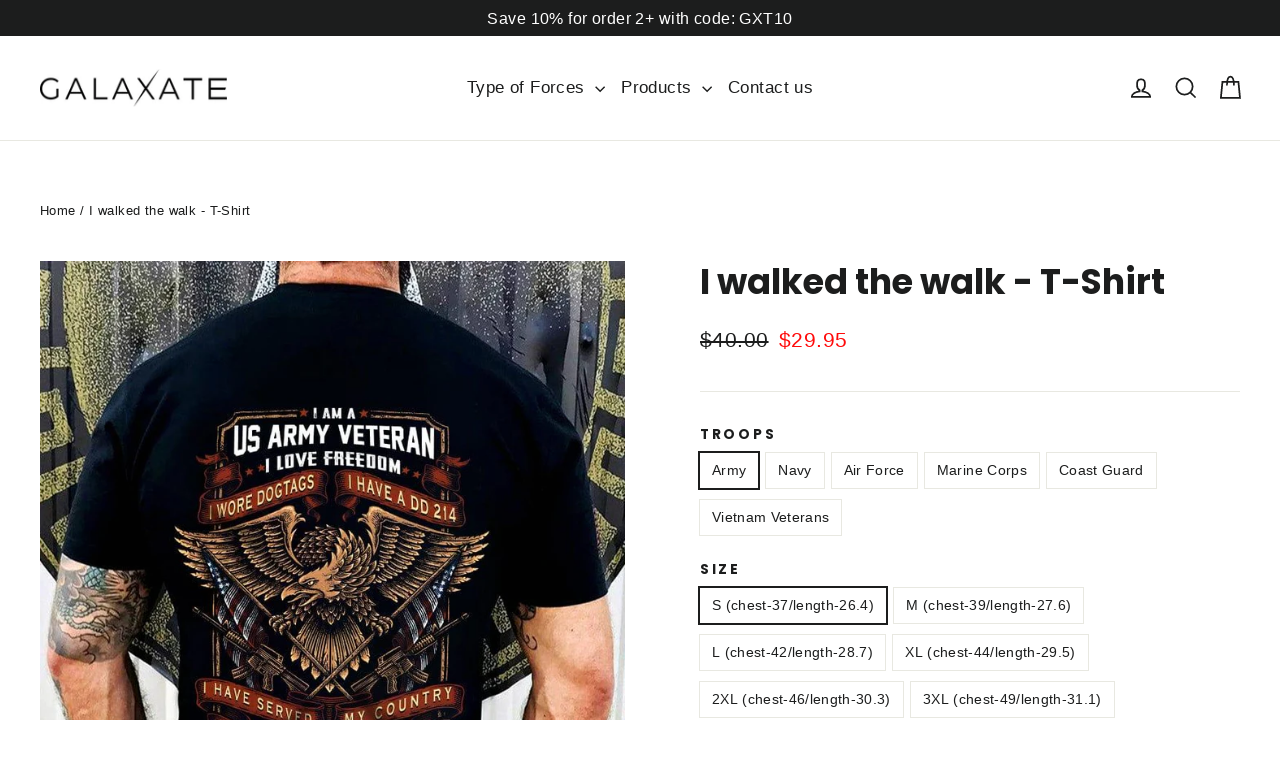

--- FILE ---
content_type: text/html; charset=utf-8
request_url: https://galaxate.com/products/i-walked-the-walk-t-shirt
body_size: 60365
content:
<!doctype html>
<html class="no-js" lang="en" dir="ltr">
<head>
  <script>
    window.Shopify = window.Shopify || {theme: {id: 124974596295, role: 'main' } };
    window._template = {
        directory: "",
        name: "product",
        suffix: ""
    };
  </script>
  <script type="module" blocking="render" fetchpriority="high" src="https://cdn.intelligems.io/esm/40dcf31f203f/bundle.js" async></script>

    <!-- Google Tag Manager -->
<script>(function(w,d,s,l,i){w[l]=w[l]||[];w[l].push({'gtm.start':
new Date().getTime(),event:'gtm.js'});var f=d.getElementsByTagName(s)[0],
j=d.createElement(s),dl=l!='dataLayer'?'&l='+l:'';j.async=true;j.src=
'https://www.googletagmanager.com/gtm.js?id='+i+dl;f.parentNode.insertBefore(j,f);
})(window,document,'script','dataLayer','GTM-TJHMSZB');</script>
<!-- End Google Tag Manager -->
  
	<!-- Added by AVADA SEO Suite -->
	





<meta name="twitter:image" content="http://galaxate.com/cdn/shop/products/mockup1a_a24a4ee8-00b7-44e3-adb9-f7278be937be.jpg?v=1670865490">
    
<script>
  const avadaLightJsExclude = ['cdn.nfcube.com', 'assets/ecom.js', 'variant-title-king', 'linked_options_variants', 'smile-loader.js', 'smart-product-filter-search', 'rivo-loyalty-referrals', 'avada-cookie-consent', 'consentmo-gdpr', 'quinn'];
  const avadaLightJsInclude = ['https://www.googletagmanager.com/', 'https://connect.facebook.net/', 'https://business-api.tiktok.com/', 'https://static.klaviyo.com/'];
  window.AVADA_SPEED_BLACKLIST = avadaLightJsInclude.map(item => new RegExp(item, 'i'));
  window.AVADA_SPEED_WHITELIST = avadaLightJsExclude.map(item => new RegExp(item, 'i'));
</script>

<script>
  const isSpeedUpEnable = !1741336259919 || Date.now() < 1741336259919;
  if (isSpeedUpEnable) {
    const avadaSpeedUp=0.5;
    if(isSpeedUpEnable) {
  function _0x55aa(_0x575858,_0x2fd0be){const _0x30a92f=_0x1cb5();return _0x55aa=function(_0x4e8b41,_0xcd1690){_0x4e8b41=_0x4e8b41-(0xb5e+0xd*0x147+-0x1b1a);let _0x1c09f7=_0x30a92f[_0x4e8b41];return _0x1c09f7;},_0x55aa(_0x575858,_0x2fd0be);}(function(_0x4ad4dc,_0x42545f){const _0x5c7741=_0x55aa,_0x323f4d=_0x4ad4dc();while(!![]){try{const _0x588ea5=parseInt(_0x5c7741(0x10c))/(0xb6f+-0x1853+0xce5)*(-parseInt(_0x5c7741(0x157))/(-0x2363*0x1+0x1dd4+0x591*0x1))+-parseInt(_0x5c7741(0x171))/(0x269b+-0xeb+-0xf*0x283)*(parseInt(_0x5c7741(0x116))/(0x2e1+0x1*0x17b3+-0x110*0x19))+-parseInt(_0x5c7741(0x147))/(-0x1489+-0x312*0x6+0x26fa*0x1)+-parseInt(_0x5c7741(0xfa))/(-0x744+0x1*0xb5d+-0x413)*(-parseInt(_0x5c7741(0x102))/(-0x1e87+0x9e*-0x16+0x2c22))+parseInt(_0x5c7741(0x136))/(0x1e2d+0x1498+-0x1a3*0x1f)+parseInt(_0x5c7741(0x16e))/(0x460+0x1d96+0x3*-0xb4f)*(-parseInt(_0x5c7741(0xe3))/(-0x9ca+-0x1*-0x93f+0x1*0x95))+parseInt(_0x5c7741(0xf8))/(-0x1f73*0x1+0x6*-0x510+0x3dde);if(_0x588ea5===_0x42545f)break;else _0x323f4d['push'](_0x323f4d['shift']());}catch(_0x5d6d7e){_0x323f4d['push'](_0x323f4d['shift']());}}}(_0x1cb5,-0x193549+0x5dc3*-0x31+-0x2f963*-0x13),(function(){const _0x5cb2b4=_0x55aa,_0x23f9e9={'yXGBq':function(_0x237aef,_0x385938){return _0x237aef!==_0x385938;},'XduVF':function(_0x21018d,_0x56ff60){return _0x21018d===_0x56ff60;},'RChnz':_0x5cb2b4(0xf4)+_0x5cb2b4(0xe9)+_0x5cb2b4(0x14a),'TAsuR':function(_0xe21eca,_0x33e114){return _0xe21eca%_0x33e114;},'EvLYw':function(_0x1326ad,_0x261d04){return _0x1326ad!==_0x261d04;},'nnhAQ':_0x5cb2b4(0x107),'swpMF':_0x5cb2b4(0x16d),'plMMu':_0x5cb2b4(0xe8)+_0x5cb2b4(0x135),'PqBPA':function(_0x2ba85c,_0x35b541){return _0x2ba85c<_0x35b541;},'NKPCA':_0x5cb2b4(0xfc),'TINqh':function(_0x4116e3,_0x3ffd02,_0x2c8722){return _0x4116e3(_0x3ffd02,_0x2c8722);},'BAueN':_0x5cb2b4(0x120),'NgloT':_0x5cb2b4(0x14c),'ThSSU':function(_0xeb212a,_0x4341c1){return _0xeb212a+_0x4341c1;},'lDDHN':function(_0x4a1a48,_0x45ebfb){return _0x4a1a48 instanceof _0x45ebfb;},'toAYB':function(_0xcf0fa9,_0xf5fa6a){return _0xcf0fa9 instanceof _0xf5fa6a;},'VMiyW':function(_0x5300e4,_0x44e0f4){return _0x5300e4(_0x44e0f4);},'iyhbw':_0x5cb2b4(0x119),'zuWfR':function(_0x19c3e4,_0x4ee6e8){return _0x19c3e4<_0x4ee6e8;},'vEmrv':function(_0xd798cf,_0x5ea2dd){return _0xd798cf!==_0x5ea2dd;},'yxERj':function(_0x24b03b,_0x5aa292){return _0x24b03b||_0x5aa292;},'MZpwM':_0x5cb2b4(0x110)+_0x5cb2b4(0x109)+'pt','IeUHK':function(_0x5a4c7e,_0x2edf70){return _0x5a4c7e-_0x2edf70;},'Idvge':function(_0x3b526e,_0x36b469){return _0x3b526e<_0x36b469;},'qRwfm':_0x5cb2b4(0x16b)+_0x5cb2b4(0xf1),'CvXDN':function(_0x4b4208,_0x1db216){return _0x4b4208<_0x1db216;},'acPIM':function(_0x7d44b7,_0x3020d2){return _0x7d44b7(_0x3020d2);},'MyLMO':function(_0x22d4b2,_0xe7a6a0){return _0x22d4b2<_0xe7a6a0;},'boDyh':function(_0x176992,_0x346381,_0xab7fc){return _0x176992(_0x346381,_0xab7fc);},'ZANXD':_0x5cb2b4(0x10f)+_0x5cb2b4(0x12a)+_0x5cb2b4(0x142),'CXwRZ':_0x5cb2b4(0x123)+_0x5cb2b4(0x15f),'AuMHM':_0x5cb2b4(0x161),'KUuFZ':_0x5cb2b4(0xe6),'MSwtw':_0x5cb2b4(0x13a),'ERvPB':_0x5cb2b4(0x134),'ycTDj':_0x5cb2b4(0x15b),'Tvhir':_0x5cb2b4(0x154)},_0x469be1=_0x23f9e9[_0x5cb2b4(0x153)],_0x36fe07={'blacklist':window[_0x5cb2b4(0x11f)+_0x5cb2b4(0x115)+'T'],'whitelist':window[_0x5cb2b4(0x11f)+_0x5cb2b4(0x13e)+'T']},_0x26516a={'blacklisted':[]},_0x34e4a6=(_0x2be2f5,_0x25b3b2)=>{const _0x80dd2=_0x5cb2b4;if(_0x2be2f5&&(!_0x25b3b2||_0x23f9e9[_0x80dd2(0x13b)](_0x25b3b2,_0x469be1))&&(!_0x36fe07[_0x80dd2(0x170)]||_0x36fe07[_0x80dd2(0x170)][_0x80dd2(0x151)](_0xa5c7cf=>_0xa5c7cf[_0x80dd2(0x12b)](_0x2be2f5)))&&(!_0x36fe07[_0x80dd2(0x165)]||_0x36fe07[_0x80dd2(0x165)][_0x80dd2(0x156)](_0x4e2570=>!_0x4e2570[_0x80dd2(0x12b)](_0x2be2f5)))&&_0x23f9e9[_0x80dd2(0xf7)](avadaSpeedUp,0x5*0x256+-0x1*0x66c+-0x542+0.5)&&_0x2be2f5[_0x80dd2(0x137)](_0x23f9e9[_0x80dd2(0xe7)])){const _0x413c89=_0x2be2f5[_0x80dd2(0x16c)];return _0x23f9e9[_0x80dd2(0xf7)](_0x23f9e9[_0x80dd2(0x11e)](_0x413c89,-0x1deb*-0x1+0xf13+-0x2cfc),0x1176+-0x78b*0x5+0x1441);}return _0x2be2f5&&(!_0x25b3b2||_0x23f9e9[_0x80dd2(0xed)](_0x25b3b2,_0x469be1))&&(!_0x36fe07[_0x80dd2(0x170)]||_0x36fe07[_0x80dd2(0x170)][_0x80dd2(0x151)](_0x3d689d=>_0x3d689d[_0x80dd2(0x12b)](_0x2be2f5)))&&(!_0x36fe07[_0x80dd2(0x165)]||_0x36fe07[_0x80dd2(0x165)][_0x80dd2(0x156)](_0x26a7b3=>!_0x26a7b3[_0x80dd2(0x12b)](_0x2be2f5)));},_0x11462f=function(_0x42927f){const _0x346823=_0x5cb2b4,_0x5426ae=_0x42927f[_0x346823(0x159)+'te'](_0x23f9e9[_0x346823(0x14e)]);return _0x36fe07[_0x346823(0x170)]&&_0x36fe07[_0x346823(0x170)][_0x346823(0x156)](_0x107b0d=>!_0x107b0d[_0x346823(0x12b)](_0x5426ae))||_0x36fe07[_0x346823(0x165)]&&_0x36fe07[_0x346823(0x165)][_0x346823(0x151)](_0x1e7160=>_0x1e7160[_0x346823(0x12b)](_0x5426ae));},_0x39299f=new MutationObserver(_0x45c995=>{const _0x21802a=_0x5cb2b4,_0x3bc801={'mafxh':function(_0x6f9c57,_0x229989){const _0x9d39b1=_0x55aa;return _0x23f9e9[_0x9d39b1(0xf7)](_0x6f9c57,_0x229989);},'SrchE':_0x23f9e9[_0x21802a(0xe2)],'pvjbV':_0x23f9e9[_0x21802a(0xf6)]};for(let _0x333494=-0x7d7+-0x893+0x106a;_0x23f9e9[_0x21802a(0x158)](_0x333494,_0x45c995[_0x21802a(0x16c)]);_0x333494++){const {addedNodes:_0x1b685b}=_0x45c995[_0x333494];for(let _0x2f087=0x1f03+0x84b+0x1*-0x274e;_0x23f9e9[_0x21802a(0x158)](_0x2f087,_0x1b685b[_0x21802a(0x16c)]);_0x2f087++){const _0x4e5bac=_0x1b685b[_0x2f087];if(_0x23f9e9[_0x21802a(0xf7)](_0x4e5bac[_0x21802a(0x121)],-0x1f3a+-0x1*0x1b93+-0x3*-0x139a)&&_0x23f9e9[_0x21802a(0xf7)](_0x4e5bac[_0x21802a(0x152)],_0x23f9e9[_0x21802a(0xe0)])){const _0x5d9a67=_0x4e5bac[_0x21802a(0x107)],_0x3fb522=_0x4e5bac[_0x21802a(0x16d)];if(_0x23f9e9[_0x21802a(0x103)](_0x34e4a6,_0x5d9a67,_0x3fb522)){_0x26516a[_0x21802a(0x160)+'d'][_0x21802a(0x128)]([_0x4e5bac,_0x4e5bac[_0x21802a(0x16d)]]),_0x4e5bac[_0x21802a(0x16d)]=_0x469be1;const _0x1e52da=function(_0x2c95ff){const _0x359b13=_0x21802a;if(_0x3bc801[_0x359b13(0x118)](_0x4e5bac[_0x359b13(0x159)+'te'](_0x3bc801[_0x359b13(0x166)]),_0x469be1))_0x2c95ff[_0x359b13(0x112)+_0x359b13(0x150)]();_0x4e5bac[_0x359b13(0xec)+_0x359b13(0x130)](_0x3bc801[_0x359b13(0xe4)],_0x1e52da);};_0x4e5bac[_0x21802a(0x12d)+_0x21802a(0x163)](_0x23f9e9[_0x21802a(0xf6)],_0x1e52da),_0x4e5bac[_0x21802a(0x12c)+_0x21802a(0x131)]&&_0x4e5bac[_0x21802a(0x12c)+_0x21802a(0x131)][_0x21802a(0x11a)+'d'](_0x4e5bac);}}}}});_0x39299f[_0x5cb2b4(0x105)](document[_0x5cb2b4(0x10b)+_0x5cb2b4(0x16a)],{'childList':!![],'subtree':!![]});const _0x2910a9=/[|\\{}()\[\]^$+*?.]/g,_0xa9f173=function(..._0x1baa33){const _0x3053cc=_0x5cb2b4,_0x2e6f61={'mMWha':function(_0x158c76,_0x5c404b){const _0x25a05c=_0x55aa;return _0x23f9e9[_0x25a05c(0xf7)](_0x158c76,_0x5c404b);},'BXirI':_0x23f9e9[_0x3053cc(0x141)],'COGok':function(_0x421bf7,_0x55453a){const _0x4fd417=_0x3053cc;return _0x23f9e9[_0x4fd417(0x167)](_0x421bf7,_0x55453a);},'XLSAp':function(_0x193984,_0x35c446){const _0x5bbecf=_0x3053cc;return _0x23f9e9[_0x5bbecf(0xed)](_0x193984,_0x35c446);},'EygRw':function(_0xfbb69c,_0x21b15d){const _0xe5c840=_0x3053cc;return _0x23f9e9[_0xe5c840(0x104)](_0xfbb69c,_0x21b15d);},'xZuNx':_0x23f9e9[_0x3053cc(0x139)],'SBUaW':function(_0x5739bf,_0x2c2fab){const _0x42cbb1=_0x3053cc;return _0x23f9e9[_0x42cbb1(0x172)](_0x5739bf,_0x2c2fab);},'EAoTR':function(_0x123b29,_0x5b29bf){const _0x2828d2=_0x3053cc;return _0x23f9e9[_0x2828d2(0x11d)](_0x123b29,_0x5b29bf);},'cdYdq':_0x23f9e9[_0x3053cc(0x14e)],'WzJcf':_0x23f9e9[_0x3053cc(0xe2)],'nytPK':function(_0x53f733,_0x4ad021){const _0x4f0333=_0x3053cc;return _0x23f9e9[_0x4f0333(0x148)](_0x53f733,_0x4ad021);},'oUrHG':_0x23f9e9[_0x3053cc(0x14d)],'dnxjX':function(_0xed6b5f,_0x573f55){const _0x57aa03=_0x3053cc;return _0x23f9e9[_0x57aa03(0x15a)](_0xed6b5f,_0x573f55);}};_0x23f9e9[_0x3053cc(0x15d)](_0x1baa33[_0x3053cc(0x16c)],-0x1a3*-0x9+-0xf9*0xb+-0x407*0x1)?(_0x36fe07[_0x3053cc(0x170)]=[],_0x36fe07[_0x3053cc(0x165)]=[]):(_0x36fe07[_0x3053cc(0x170)]&&(_0x36fe07[_0x3053cc(0x170)]=_0x36fe07[_0x3053cc(0x170)][_0x3053cc(0x106)](_0xa8e001=>_0x1baa33[_0x3053cc(0x156)](_0x4a8a28=>{const _0x2e425b=_0x3053cc;if(_0x2e6f61[_0x2e425b(0x111)](typeof _0x4a8a28,_0x2e6f61[_0x2e425b(0x155)]))return!_0xa8e001[_0x2e425b(0x12b)](_0x4a8a28);else{if(_0x2e6f61[_0x2e425b(0xeb)](_0x4a8a28,RegExp))return _0x2e6f61[_0x2e425b(0x145)](_0xa8e001[_0x2e425b(0xdf)](),_0x4a8a28[_0x2e425b(0xdf)]());}}))),_0x36fe07[_0x3053cc(0x165)]&&(_0x36fe07[_0x3053cc(0x165)]=[..._0x36fe07[_0x3053cc(0x165)],..._0x1baa33[_0x3053cc(0xff)](_0x4e4c02=>{const _0x7c755c=_0x3053cc;if(_0x23f9e9[_0x7c755c(0xf7)](typeof _0x4e4c02,_0x23f9e9[_0x7c755c(0x141)])){const _0x932437=_0x4e4c02[_0x7c755c(0xea)](_0x2910a9,_0x23f9e9[_0x7c755c(0x16f)]),_0x34e686=_0x23f9e9[_0x7c755c(0xf0)](_0x23f9e9[_0x7c755c(0xf0)]('.*',_0x932437),'.*');if(_0x36fe07[_0x7c755c(0x165)][_0x7c755c(0x156)](_0x21ef9a=>_0x21ef9a[_0x7c755c(0xdf)]()!==_0x34e686[_0x7c755c(0xdf)]()))return new RegExp(_0x34e686);}else{if(_0x23f9e9[_0x7c755c(0x117)](_0x4e4c02,RegExp)){if(_0x36fe07[_0x7c755c(0x165)][_0x7c755c(0x156)](_0x5a3f09=>_0x5a3f09[_0x7c755c(0xdf)]()!==_0x4e4c02[_0x7c755c(0xdf)]()))return _0x4e4c02;}}return null;})[_0x3053cc(0x106)](Boolean)]));const _0x3eeb55=document[_0x3053cc(0x11b)+_0x3053cc(0x10e)](_0x23f9e9[_0x3053cc(0xf0)](_0x23f9e9[_0x3053cc(0xf0)](_0x23f9e9[_0x3053cc(0x122)],_0x469be1),'"]'));for(let _0xf831f7=-0x21aa+-0x1793+0x393d*0x1;_0x23f9e9[_0x3053cc(0x14b)](_0xf831f7,_0x3eeb55[_0x3053cc(0x16c)]);_0xf831f7++){const _0x5868cb=_0x3eeb55[_0xf831f7];_0x23f9e9[_0x3053cc(0x132)](_0x11462f,_0x5868cb)&&(_0x26516a[_0x3053cc(0x160)+'d'][_0x3053cc(0x128)]([_0x5868cb,_0x23f9e9[_0x3053cc(0x14d)]]),_0x5868cb[_0x3053cc(0x12c)+_0x3053cc(0x131)][_0x3053cc(0x11a)+'d'](_0x5868cb));}let _0xdf8cd0=-0x17da+0x2461+-0xc87*0x1;[..._0x26516a[_0x3053cc(0x160)+'d']][_0x3053cc(0x10d)](([_0x226aeb,_0x33eaa7],_0xe33bca)=>{const _0x2aa7bf=_0x3053cc;if(_0x2e6f61[_0x2aa7bf(0x143)](_0x11462f,_0x226aeb)){const _0x41da0d=document[_0x2aa7bf(0x11c)+_0x2aa7bf(0x131)](_0x2e6f61[_0x2aa7bf(0x127)]);for(let _0x6784c7=0xd7b+-0xaa5+-0x2d6;_0x2e6f61[_0x2aa7bf(0x164)](_0x6784c7,_0x226aeb[_0x2aa7bf(0xe5)][_0x2aa7bf(0x16c)]);_0x6784c7++){const _0x4ca758=_0x226aeb[_0x2aa7bf(0xe5)][_0x6784c7];_0x2e6f61[_0x2aa7bf(0x12f)](_0x4ca758[_0x2aa7bf(0x133)],_0x2e6f61[_0x2aa7bf(0x13f)])&&_0x2e6f61[_0x2aa7bf(0x145)](_0x4ca758[_0x2aa7bf(0x133)],_0x2e6f61[_0x2aa7bf(0x100)])&&_0x41da0d[_0x2aa7bf(0xe1)+'te'](_0x4ca758[_0x2aa7bf(0x133)],_0x226aeb[_0x2aa7bf(0xe5)][_0x6784c7][_0x2aa7bf(0x12e)]);}_0x41da0d[_0x2aa7bf(0xe1)+'te'](_0x2e6f61[_0x2aa7bf(0x13f)],_0x226aeb[_0x2aa7bf(0x107)]),_0x41da0d[_0x2aa7bf(0xe1)+'te'](_0x2e6f61[_0x2aa7bf(0x100)],_0x2e6f61[_0x2aa7bf(0x101)](_0x33eaa7,_0x2e6f61[_0x2aa7bf(0x126)])),document[_0x2aa7bf(0x113)][_0x2aa7bf(0x146)+'d'](_0x41da0d),_0x26516a[_0x2aa7bf(0x160)+'d'][_0x2aa7bf(0x162)](_0x2e6f61[_0x2aa7bf(0x13d)](_0xe33bca,_0xdf8cd0),-0x105d*0x2+0x1*-0xeaa+0x2f65),_0xdf8cd0++;}}),_0x36fe07[_0x3053cc(0x170)]&&_0x23f9e9[_0x3053cc(0xf3)](_0x36fe07[_0x3053cc(0x170)][_0x3053cc(0x16c)],0x10f2+-0x1a42+0x951)&&_0x39299f[_0x3053cc(0x15c)]();},_0x4c2397=document[_0x5cb2b4(0x11c)+_0x5cb2b4(0x131)],_0x573f89={'src':Object[_0x5cb2b4(0x14f)+_0x5cb2b4(0xfd)+_0x5cb2b4(0x144)](HTMLScriptElement[_0x5cb2b4(0xf9)],_0x23f9e9[_0x5cb2b4(0x14e)]),'type':Object[_0x5cb2b4(0x14f)+_0x5cb2b4(0xfd)+_0x5cb2b4(0x144)](HTMLScriptElement[_0x5cb2b4(0xf9)],_0x23f9e9[_0x5cb2b4(0xe2)])};document[_0x5cb2b4(0x11c)+_0x5cb2b4(0x131)]=function(..._0x4db605){const _0x1480b5=_0x5cb2b4,_0x3a6982={'KNNxG':function(_0x32fa39,_0x2a57e4,_0x3cc08f){const _0x5ead12=_0x55aa;return _0x23f9e9[_0x5ead12(0x169)](_0x32fa39,_0x2a57e4,_0x3cc08f);}};if(_0x23f9e9[_0x1480b5(0x13b)](_0x4db605[-0x4*-0x376+0x4*0x2f+-0xe94][_0x1480b5(0x140)+'e'](),_0x23f9e9[_0x1480b5(0x139)]))return _0x4c2397[_0x1480b5(0x114)](document)(..._0x4db605);const _0x2f091d=_0x4c2397[_0x1480b5(0x114)](document)(..._0x4db605);try{Object[_0x1480b5(0xf2)+_0x1480b5(0x149)](_0x2f091d,{'src':{..._0x573f89[_0x1480b5(0x107)],'set'(_0x3ae2bc){const _0x5d6fdc=_0x1480b5;_0x3a6982[_0x5d6fdc(0x129)](_0x34e4a6,_0x3ae2bc,_0x2f091d[_0x5d6fdc(0x16d)])&&_0x573f89[_0x5d6fdc(0x16d)][_0x5d6fdc(0x10a)][_0x5d6fdc(0x125)](this,_0x469be1),_0x573f89[_0x5d6fdc(0x107)][_0x5d6fdc(0x10a)][_0x5d6fdc(0x125)](this,_0x3ae2bc);}},'type':{..._0x573f89[_0x1480b5(0x16d)],'get'(){const _0x436e9e=_0x1480b5,_0x4b63b9=_0x573f89[_0x436e9e(0x16d)][_0x436e9e(0xfb)][_0x436e9e(0x125)](this);if(_0x23f9e9[_0x436e9e(0xf7)](_0x4b63b9,_0x469be1)||_0x23f9e9[_0x436e9e(0x103)](_0x34e4a6,this[_0x436e9e(0x107)],_0x4b63b9))return null;return _0x4b63b9;},'set'(_0x174ea3){const _0x1dff57=_0x1480b5,_0xa2fd13=_0x23f9e9[_0x1dff57(0x103)](_0x34e4a6,_0x2f091d[_0x1dff57(0x107)],_0x2f091d[_0x1dff57(0x16d)])?_0x469be1:_0x174ea3;_0x573f89[_0x1dff57(0x16d)][_0x1dff57(0x10a)][_0x1dff57(0x125)](this,_0xa2fd13);}}}),_0x2f091d[_0x1480b5(0xe1)+'te']=function(_0x5b0870,_0x8c60d5){const _0xab22d4=_0x1480b5;if(_0x23f9e9[_0xab22d4(0xf7)](_0x5b0870,_0x23f9e9[_0xab22d4(0xe2)])||_0x23f9e9[_0xab22d4(0xf7)](_0x5b0870,_0x23f9e9[_0xab22d4(0x14e)]))_0x2f091d[_0x5b0870]=_0x8c60d5;else HTMLScriptElement[_0xab22d4(0xf9)][_0xab22d4(0xe1)+'te'][_0xab22d4(0x125)](_0x2f091d,_0x5b0870,_0x8c60d5);};}catch(_0x5a9461){console[_0x1480b5(0x168)](_0x23f9e9[_0x1480b5(0xef)],_0x5a9461);}return _0x2f091d;};const _0x5883c5=[_0x23f9e9[_0x5cb2b4(0xfe)],_0x23f9e9[_0x5cb2b4(0x13c)],_0x23f9e9[_0x5cb2b4(0xf5)],_0x23f9e9[_0x5cb2b4(0x15e)],_0x23f9e9[_0x5cb2b4(0x138)],_0x23f9e9[_0x5cb2b4(0x124)]],_0x4ab8d2=_0x5883c5[_0x5cb2b4(0xff)](_0x439d08=>{return{'type':_0x439d08,'listener':()=>_0xa9f173(),'options':{'passive':!![]}};});_0x4ab8d2[_0x5cb2b4(0x10d)](_0x4d3535=>{const _0x3882ab=_0x5cb2b4;document[_0x3882ab(0x12d)+_0x3882ab(0x163)](_0x4d3535[_0x3882ab(0x16d)],_0x4d3535[_0x3882ab(0xee)],_0x4d3535[_0x3882ab(0x108)]);});}()));function _0x1cb5(){const _0x15f8e0=['ault','some','tagName','CXwRZ','wheel','BXirI','every','6lYvYYX','PqBPA','getAttribu','IeUHK','touchstart','disconnect','Idvge','ERvPB','/blocked','blackliste','keydown','splice','stener','SBUaW','whitelist','SrchE','toAYB','warn','boDyh','ement','script[typ','length','type','346347wGqEBH','NgloT','blacklist','33OVoYHk','zuWfR','toString','NKPCA','setAttribu','swpMF','230EEqEiq','pvjbV','attributes','mousemove','RChnz','beforescri','y.com/exte','replace','COGok','removeEven','EvLYw','listener','ZANXD','ThSSU','e="','defineProp','MyLMO','cdn.shopif','MSwtw','plMMu','XduVF','22621984JRJQxz','prototype','8818116NVbcZr','get','SCRIPT','ertyDescri','AuMHM','map','WzJcf','nytPK','7kiZatp','TINqh','VMiyW','observe','filter','src','options','n/javascri','set','documentEl','478083wuqgQV','forEach','torAll','Avada cann','applicatio','mMWha','preventDef','head','bind','D_BLACKLIS','75496skzGVx','lDDHN','mafxh','script','removeChil','querySelec','createElem','vEmrv','TAsuR','AVADA_SPEE','string','nodeType','qRwfm','javascript','Tvhir','call','oUrHG','xZuNx','push','KNNxG','ot lazy lo','test','parentElem','addEventLi','value','EAoTR','tListener','ent','acPIM','name','touchmove','ptexecute','6968312SmqlIb','includes','ycTDj','iyhbw','touchend','yXGBq','KUuFZ','dnxjX','D_WHITELIS','cdYdq','toLowerCas','BAueN','ad script','EygRw','ptor','XLSAp','appendChil','4975500NoPAFA','yxERj','erties','nsions','CvXDN','\$&','MZpwM','nnhAQ','getOwnProp'];_0x1cb5=function(){return _0x15f8e0;};return _0x1cb5();}
}
    class LightJsLoader{constructor(e){this.jQs=[],this.listener=this.handleListener.bind(this,e),this.scripts=["default","defer","async"].reduce(((e,t)=>({...e,[t]:[]})),{});const t=this;e.forEach((e=>window.addEventListener(e,t.listener,{passive:!0})))}handleListener(e){const t=this;return e.forEach((e=>window.removeEventListener(e,t.listener))),"complete"===document.readyState?this.handleDOM():document.addEventListener("readystatechange",(e=>{if("complete"===e.target.readyState)return setTimeout(t.handleDOM.bind(t),1)}))}async handleDOM(){this.suspendEvent(),this.suspendJQuery(),this.findScripts(),this.preloadScripts();for(const e of Object.keys(this.scripts))await this.replaceScripts(this.scripts[e]);for(const e of["DOMContentLoaded","readystatechange"])await this.requestRepaint(),document.dispatchEvent(new Event("lightJS-"+e));document.lightJSonreadystatechange&&document.lightJSonreadystatechange();for(const e of["DOMContentLoaded","load"])await this.requestRepaint(),window.dispatchEvent(new Event("lightJS-"+e));await this.requestRepaint(),window.lightJSonload&&window.lightJSonload(),await this.requestRepaint(),this.jQs.forEach((e=>e(window).trigger("lightJS-jquery-load"))),window.dispatchEvent(new Event("lightJS-pageshow")),await this.requestRepaint(),window.lightJSonpageshow&&window.lightJSonpageshow()}async requestRepaint(){return new Promise((e=>requestAnimationFrame(e)))}findScripts(){document.querySelectorAll("script[type=lightJs]").forEach((e=>{e.hasAttribute("src")?e.hasAttribute("async")&&e.async?this.scripts.async.push(e):e.hasAttribute("defer")&&e.defer?this.scripts.defer.push(e):this.scripts.default.push(e):this.scripts.default.push(e)}))}preloadScripts(){const e=this,t=Object.keys(this.scripts).reduce(((t,n)=>[...t,...e.scripts[n]]),[]),n=document.createDocumentFragment();t.forEach((e=>{const t=e.getAttribute("src");if(!t)return;const s=document.createElement("link");s.href=t,s.rel="preload",s.as="script",n.appendChild(s)})),document.head.appendChild(n)}async replaceScripts(e){let t;for(;t=e.shift();)await this.requestRepaint(),new Promise((e=>{const n=document.createElement("script");[...t.attributes].forEach((e=>{"type"!==e.nodeName&&n.setAttribute(e.nodeName,e.nodeValue)})),t.hasAttribute("src")?(n.addEventListener("load",e),n.addEventListener("error",e)):(n.text=t.text,e()),t.parentNode.replaceChild(n,t)}))}suspendEvent(){const e={};[{obj:document,name:"DOMContentLoaded"},{obj:window,name:"DOMContentLoaded"},{obj:window,name:"load"},{obj:window,name:"pageshow"},{obj:document,name:"readystatechange"}].map((t=>function(t,n){function s(n){return e[t].list.indexOf(n)>=0?"lightJS-"+n:n}e[t]||(e[t]={list:[n],add:t.addEventListener,remove:t.removeEventListener},t.addEventListener=(...n)=>{n[0]=s(n[0]),e[t].add.apply(t,n)},t.removeEventListener=(...n)=>{n[0]=s(n[0]),e[t].remove.apply(t,n)})}(t.obj,t.name))),[{obj:document,name:"onreadystatechange"},{obj:window,name:"onpageshow"}].map((e=>function(e,t){let n=e[t];Object.defineProperty(e,t,{get:()=>n||function(){},set:s=>{e["lightJS"+t]=n=s}})}(e.obj,e.name)))}suspendJQuery(){const e=this;let t=window.jQuery;Object.defineProperty(window,"jQuery",{get:()=>t,set(n){if(!n||!n.fn||!e.jQs.includes(n))return void(t=n);n.fn.ready=n.fn.init.prototype.ready=e=>{e.bind(document)(n)};const s=n.fn.on;n.fn.on=n.fn.init.prototype.on=function(...e){if(window!==this[0])return s.apply(this,e),this;const t=e=>e.split(" ").map((e=>"load"===e||0===e.indexOf("load.")?"lightJS-jquery-load":e)).join(" ");return"string"==typeof e[0]||e[0]instanceof String?(e[0]=t(e[0]),s.apply(this,e),this):("object"==typeof e[0]&&Object.keys(e[0]).forEach((n=>{delete Object.assign(e[0],{[t(n)]:e[0][n]})[n]})),s.apply(this,e),this)},e.jQs.push(n),t=n}})}}
new LightJsLoader(["keydown","mousemove","touchend","touchmove","touchstart","wheel"]);
  }
</script>





	<!-- /Added by AVADA SEO Suite -->



  



	<style id="ymq-checkout-button-protect">
		[name="checkout"],[name="chekout"], a[href^="/checkout"], a[href="/account/login"].cart__submit, button[type="submit"].btn-order, a.btn.cart__checkout, a.cart__submit, .wc-proceed-to-checkout button, #cart_form .buttons .btn-primary, .ymq-checkout-button{
        	pointer-events: none;
        }
	</style>
	<script>
		function ymq_ready(fn){
			if(document.addEventListener){
				document.addEventListener('DOMContentLoaded',function(){
					document.removeEventListener('DOMContentLoaded',arguments.callee,false);
					fn();
				},false);
			}else if(document.attachEvent){
				document.attachEvent('onreadystatechange',function(){
					if(document.readyState=='complete'){
						document.detachEvent('onreadystatechange',arguments.callee);
						fn();
					}
				});
			}
		}
		ymq_ready(() => {
			setTimeout(function() {
				var ymq_checkout_button_protect = document.getElementById("ymq-checkout-button-protect");
				ymq_checkout_button_protect.remove();
			}, 100);
		})
    </script> 


 

 

 

 


<script async src='https://cdn.shopify.com/s/files/1/0411/8639/4277/t/11/assets/spotlight.js'></script>

<link async href='https://cdn.shopify.com/s/files/1/0411/8639/4277/t/11/assets/ymq-option.css' rel='stylesheet'> 

<link async href='https://option.ymq.cool/option/bottom.css' rel='stylesheet'> 

<style id="ymq-jsstyle"></style> 

<div id="bndlr-loaded"></div>

<script>
    window.bundlerLoaded = true;
    
	window.ymq_option = window.ymq_option || {}; 

	ymq_option.shop = `tfc-tier1.myshopify.com`; 

	ymq_option.token = `e1b1cc0281066137555170bf16e5d8479a11b2a662e394fdbeb4763df863a6f5`; 

	ymq_option.timestamp = `1762691486`; 

	ymq_option.customer_id = ``; 

	ymq_option.page = `product`; 
    
    ymq_option.cart = {"note":null,"attributes":{},"original_total_price":0,"total_price":0,"total_discount":0,"total_weight":0.0,"item_count":0,"items":[],"requires_shipping":false,"currency":"USD","items_subtotal_price":0,"cart_level_discount_applications":[],"checkout_charge_amount":0};

	ymq_option.ymq_option_branding = {}; 
	  
		ymq_option.ymq_option_branding = {"button":{"--button-background-checked-color":"#000000","--button-background-color":"#FFFFFF","--button-background-disabled-color":"#FFFFFF","--button-border-checked-color":"#000000","--button-border-color":"#000000","--button-border-disabled-color":"#000000","--button-font-checked-color":"#FFFFFF","--button-font-disabled-color":"#cccccc","--button-font-color":"#000000","--button-border-radius":"0","--button-font-size":"14","--button-line-height":"20","--button-margin-l-r":"4","--button-margin-u-d":"4","--button-padding-l-r":"16","--button-padding-u-d":"8"},"radio":{"--radio-border-color":"#BBC1E1","--radio-border-checked-color":"#BBC1E1","--radio-border-disabled-color":"#BBC1E1","--radio-border-hover-color":"#BBC1E1","--radio-background-color":"#FFFFFF","--radio-background-checked-color":"#275EFE","--radio-background-disabled-color":"#E1E6F9","--radio-background-hover-color":"#FFFFFF","--radio-inner-color":"#E1E6F9","--radio-inner-checked-color":"#FFFFFF","--radio-inner-disabled-color":"#FFFFFF"},"input":{"--input-background-checked-color":"#FFFFFF","--input-background-color":"#FFFFFF","--input-border-checked-color":"#000000","--input-border-color":"#000000","--input-font-checked-color":"#000000","--input-font-color":"#000000","--input-border-radius":"0","--input-font-size":"14","--input-padding-l-r":"16","--input-padding-u-d":"9","--input-width":"100","--input-max-width":"400"},"select":{"--select-border-color":"#000000","--select-border-checked-color":"#000000","--select-background-color":"#FFFFFF","--select-background-checked-color":"#FFFFFF","--select-font-color":"#000000","--select-font-checked-color":"#000000","--select-option-background-color":"#FFFFFF","--select-option-background-checked-color":"#F5F9FF","--select-option-background-disabled-color":"#FFFFFF","--select-option-font-color":"#000000","--select-option-font-checked-color":"#000000","--select-option-font-disabled-color":"#CCCCCC","--select-padding-u-d":"9","--select-padding-l-r":"16","--select-option-padding-u-d":"9","--select-option-padding-l-r":"16","--select-width":"100","--select-max-width":"400","--select-font-size":"14","--select-border-radius":"0"},"multiple":{"--multiple-background-color":"#F5F9FF","--multiple-font-color":"#000000","--multiple-padding-u-d":"2","--multiple-padding-l-r":"8","--multiple-font-size":"12","--multiple-border-radius":"0"},"img":{"--img-border-color":"#E1E1E1","--img-border-checked-color":"#000000","--img-border-disabled-color":"#000000","--img-width":"50","--img-height":"50","--img-margin-u-d":"2","--img-margin-l-r":"2","--img-border-radius":"4"},"upload":{"--upload-background-color":"#409EFF","--upload-font-color":"#FFFFFF","--upload-border-color":"#409EFF","--upload-padding-u-d":"12","--upload-padding-l-r":"20","--upload-font-size":"12","--upload-border-radius":"4"},"cart":{"--cart-border-color":"#000000","--buy-border-color":"#000000","--cart-border-hover-color":"#000000","--buy-border-hover-color":"#000000","--cart-background-color":"#000000","--buy-background-color":"#000000","--cart-background-hover-color":"#000000","--buy-background-hover-color":"#000000","--cart-font-color":"#FFFFFF","--buy-font-color":"#FFFFFF","--cart-font-hover-color":"#FFFFFF","--buy-font-hover-color":"#FFFFFF","--cart-padding-u-d":"12","--cart-padding-l-r":"16","--buy-padding-u-d":"12","--buy-padding-l-r":"16","--cart-margin-u-d":"4","--cart-margin-l-r":"0","--buy-margin-u-d":"4","--buy-margin-l-r":"0","--cart-width":"100","--cart-max-width":"800","--buy-width":"100","--buy-max-width":"800","--cart-font-size":"14","--cart-border-radius":"0","--buy-font-size":"14","--buy-border-radius":"0"},"quantity":{"--quantity-border-color":"#A6A3A3","--quantity-font-color":"#000000","--quantity-background-color":"#FFFFFF","--quantity-width":"150","--quantity-height":"40","--quantity-font-size":"14","--quantity-border-radius":"0"},"global":{"--global-title-color":"#000000","--global-help-color":"#000000","--global-error-color":"#DC3545","--global-title-font-size":"14","--global-help-font-size":"12","--global-error-font-size":"12","--global-margin-top":"0","--global-margin-bottom":"20","--global-margin-left":"0","--global-margin-right":"0","--global-title-margin-top":"0","--global-title-margin-bottom":"5","--global-title-margin-left":"0","--global-title-margin-right":"0","--global-help-margin-top":"5","--global-help-margin-bottom":"0","--global-help-margin-left":"0","--global-help-margin-right":"0","--global-error-margin-top":"5","--global-error-margin-bottom":"0","--global-error-margin-left":"0","--global-error-margin-right":"0"},"discount":{"--new-discount-normal-color":"#1878B9","--new-discount-error-color":"#E22120","--new-discount-layout":"flex-end"},"lan":{"require":"This is a required field.","email":"Please enter a valid email address.","url":"Please enter a valid url.","phone":"Please enter the correct phone.","number":"Please enter an number.","integer":"Please enter an integer.","min_char":"Please enter no less than %s characters.","max_char":"Please enter no more than %s characters.","min":"Please enter no less than %s.","max":"Please enter no more than %s.","max_s":"Please choose less than %s options.","min_s":"Please choose more than %s options.","total_s":"Please choose %s options.","min_file_s":"Please upload more than %s images.","continue-shopping":"Continue shopping","cart-empty":"Your cart is empty","cart-note":"Add order note","note-placeholder":"How can we help you","subtotal":"Subtotal: ","view-cart":"View Cart","checket":"CHECKOUT","add-cart-success":"Add to cart success.","uploaded-file":"Uploaded file","item":"ITEM","items":"ITEMS","remove":"Remove","option-name":"Option Name","option-value":"Option Value","option-price":"Price","add-to-cart":"Add To Cart","modal-close":"Close","sold_out":"sold out","please_choose":"Please select here","add_price_text":"Selection will add %s to the price","inventory_reminder":"The product %s is already sold out.","upload_limit":"The uploaded file size is too large, please upload again.","one-time-tag":"one time","price-split":"+","min-max-in-product":"You have exceeded the maximum purchase quantity.","q-buy":"Buy:","q-save":"Save","qty-rang":"qtyRange","qty-discount":"discount","qty-discount-type":"discountType","qty-discount-type-percentage":"percentage","qty-discount-type-fixed":"fixed","q-coupon-code":"Tiered Wholesale Discount","o-coupon-code":"Option Negative Discount","max-quantity":"999999","qty-input-text":"Qty: ","discount_code":"Discount code","application":"Apply","discount_error1":"Enter a valid discount code","discount_error2":"discount code isn't valid for the items in your cart","product_title":"%s"},"price":{"--price-border-color":"#000000","--price-background-color":"#FFFFFF","--price-font-color":"#000000","--price-price-font-color":"#03de90","--price-padding-u-d":"9","--price-padding-l-r":"16","--price-width":"100","--price-max-width":"400","--price-font-size":"14","--price-border-radius":"0"},"extra":{"is_show":"1","plan":2,"quantity-box":"0","price-value":"3,4,15,6,16,7","variant-original-margin-bottom":"15","strong-dorp-down":0,"radio-unchecked":1,"close-cart-rate":"1","automic-swatch-ajax":"1","img-option-bigger":1,"add-button-reload":"1","version":200,"img_cdn":"1","option_value_split":", ","make-sku":0,"app-status":"1","init-variant-type":"3","variant-original":"1","id":"27603861584","with-main-sku":"0","source_name":"","simple_condition":"0","fbq-event":"1","wholesale-is-variant":"0","one-time-qty-1":"0","cart-qty-update":"0","min-max-new":"0","real-time-upload":"0","real-time-upload-free":"0","add-to-cart-form":"","min-max":"0","price-time":"0","main-product-with-properties":"0","child-item-action":"","is_small":"1","exclude-free-products":"0","options_list_show":"0","penny-variant":"","extra-charge":"","ajaxcart-product-type":"0","ajaxcart-modal":"0","trigger-ajaxcart-modal-show":"","add-cart-timeout":"50","qty-input-trigger":"0","variant-not-disabled":"0","variant-id-dom":"","add-cart-form-number":".product-single__meta","product-price-in-product-page":"","product-compare-at-price-in-product-page":"","product-price-in-product-page-qty":"","product-compare-at-price-in-product-page-qty":"","hide-shopify-option":"","show-quantity":"","quantity-change":"","product-hide":"","product-show":"","product-add-to-cart":"","payment-button-hide":"","payment-button-hide-product":"","discount-before":"","cart-quantity-click-change":"","cart-quantity-change":"","check-out-button":"","variant-condition-label-class":".variant__label,.pf-variant-label","variant-condition-value-parent-class":".option-item-box,.variant-wrapper","variant-condition-value-class":"","variant-condition-click-class":"","trigger-select":"","trigger-select-join":"","locale":"0","other-form-data":"0","bunow":"0","cart-ajax":"0","add-cart-url":"","theme-variant-class":".variant-wrapper,[data-pf-type=\"ProductVariantSwatches\"]","theme-variant-class-no":"[value=\"product\"]","add-cart-carry-currency":"1","extra-style-code":"","variant-id-from":"0","trigger-option-dom":".variant-wrapper:eq(ymq1) input:eq(ymq2)","qty-dis-qty":"0","show_wholesale_pricing_fixed":"1","tooltip_type":"none","build_buy_now":"","currency-install":"true","currency-load":"","currency-do":"true","currency-beforedo":"","currency-status":"true","currency-format":"","currency-init":"","before_init_product":"ymqJq(`.pf-option-swatches`).each(function(index){\r\n    ymqJq(this).addClass(`theme-option-${index}`).prev().addClass(`theme-option-${index}`);\r\n    ymqJq(`.theme-option-${index}`).wrapAll(`<div style=\"margin-bottom:15px;\" class='option-item-box' />`)\r\n})","before_init_cart":"","buildYmqDom_b":"","buildYmqDom_a":"","replaceDomPrice_b":"","replaceDomPrice_a":"","replaceDomPrice_b_all_time":"","buildFormData_b":"","buildFormData_a":"","ymqDiscountClick_b":"","ymqDiscountClick_a":"","doAddCart_before_validate":"","doAddCart_after_validate":"","doAddCart_before_getAjaxData":"","doAddCart_after_getAjaxData":"","doAddCart_success":"","doAddCart_error":"","doCheckout_before_checkoutqty":"","doCheckout_after_checkoutqty":"","doCheckout_before_getAjaxData":"","doCheckout_after_getAjaxData":"","doCheckout_success":"","doCheckout_error":"","bundle-variant-trigger-type":"2","sku-model":"0","bind_variant_need_checkout":"1","thum_img_zoom":"0","customecss":"","cart-page-show":"1","condition_disable_new":"0","min_qty_zero":"0","unbundle_variant":"0","unbundle_addcart":"1","close-dropdown":"1","lock-price":"1","shopify_discount":"1","color-swatch":"2","tax5-product-id":"","checkout_validate_qty":"0","checkout_qty_alert":""}}; 
	 
        
    
    
    
        
        
        	ymq_option[`ymq_extra_0`] = {};
        
    
        
        
    
        
        
    
        
        
    
        
        
    
        
        
    
        
        
    
        
        
    
        
        
    
        
        
    
    

	 

		ymq_option.product = {"id":7427276734663,"title":"I walked the walk - T-Shirt","handle":"i-walked-the-walk-t-shirt","description":"\u003cp\u003e\u003cimg height=\"109\" width=\"563\" alt=\"\" src=\"https:\/\/cdn.shopify.com\/s\/files\/1\/0276\/0386\/1584\/files\/trustbadges_3_480x480.jpg?v=1654005113\" data-mce-fragment=\"1\" data-mce-src=\"https:\/\/cdn.shopify.com\/s\/files\/1\/0276\/0386\/1584\/files\/trustbadges_3_480x480.jpg?v=1654005113\"\u003e\u003c\/p\u003e\n\u003cp style=\"text-align: left;\"\u003eOrder 4 or more and SAVE on shipping!\u003c\/p\u003e\n\u003cp\u003eThis cheeky t-shirt is perfect for everyday wear. Feel free to pair it with your favorite pair of jeans and a cardigan, or wear it to make a statement while shopping. It's soft, light and has just the right amount of stretch. It is extremely comfortable to wear and flatters the figure!\u003cbr data-mce-fragment=\"1\"\u003e\u003cbr data-mce-fragment=\"1\"\u003e✅ Galaxate excluisive, not sold in the store.\u003cbr\u003e\u003cmeta charset=\"utf-8\"\u003e\u003cspan data-mce-fragment=\"1\"\u003e✅ \u003c\/span\u003eUnique design showing your passions.\u003cbr\u003e\u003cmeta charset=\"utf-8\"\u003e✅ Unusual gift for a loved one for any occasion.\u003c\/p\u003e\n\u003cp\u003e- Made from 100% soft ring-spun cotton that gets softer with every wash! \u003cbr\u003e\u003cspan data-mce-fragment=\"1\"\u003e- The collar has ribbed knitting for improved elasticity\u003cbr\u003e\u003c\/span\u003e\u003cspan data-mce-fragment=\"1\"\u003e- The shoulders are tapped for a good upper-body fit\u003c\/span\u003e\u003cbr data-mce-fragment=\"1\"\u003e- DTG printed with love\u003c\/p\u003e\n\u003cp\u003e\u003cimg alt=\"\" src=\"https:\/\/cdn.shopify.com\/s\/files\/1\/0276\/0386\/1584\/files\/il_fullxfull.3783642436_wj6b_480x480.jpg?v=1652185377\" width=\"555\" height=\"555\"\u003e\u003c\/p\u003e\n\u003cp\u003e\u003cstrong data-mce-fragment=\"1\"\u003eSize Guide\u003c\/strong\u003e\u003c\/p\u003e\n\u003ctable style=\"max-width: 99%; text-align: center; font-size: 0.75em;\" cellpadding=\"5\" data-mce-style=\"max-width: 99%; text-align: center; font-size: 0.75em;\"\u003e\n\u003ctbody\u003e\n\u003ctr\u003e\n\u003ctd style=\"text-align: left;\" data-mce-style=\"text-align: left;\"\u003e\u003cstrong\u003eSize Guide\u003c\/strong\u003e\u003c\/td\u003e\n\u003ctd style=\"width: 46px;\"\u003e\u003cstrong\u003eS\u003c\/strong\u003e\u003c\/td\u003e\n\u003ctd style=\"width: 51px;\"\u003e\u003cstrong\u003eM\u003c\/strong\u003e\u003c\/td\u003e\n\u003ctd style=\"width: 46px;\"\u003e\u003cstrong\u003eL\u003c\/strong\u003e\u003c\/td\u003e\n\u003ctd style=\"width: 50px;\"\u003e\u003cstrong\u003eXL\u003c\/strong\u003e\u003c\/td\u003e\n\u003ctd style=\"width: 49px;\"\u003e\u003cstrong\u003e2XL\u003c\/strong\u003e\u003c\/td\u003e\n\u003ctd style=\"width: 52.3984px;\"\u003e\u003cstrong\u003e3XL\u003c\/strong\u003e\u003c\/td\u003e\n\u003c\/tr\u003e\n\u003ctr\u003e\n\u003ctd style=\"text-align: left;\" data-mce-style=\"text-align: left;\"\u003e\u003cstrong\u003eChest (inch)\u003c\/strong\u003e\u003c\/td\u003e\n\u003ctd style=\"width: 46px;\"\u003e37\u003c\/td\u003e\n\u003ctd style=\"width: 51px;\"\u003e39\u003c\/td\u003e\n\u003ctd style=\"width: 46px;\"\u003e42\u003cbr\u003e\n\u003c\/td\u003e\n\u003ctd style=\"width: 50px;\"\u003e44\u003cbr\u003e\n\u003c\/td\u003e\n\u003ctd style=\"width: 49px;\"\u003e46\u003cbr\u003e\n\u003c\/td\u003e\n\u003ctd style=\"width: 52.3984px;\"\u003e49\u003cbr\u003e\n\u003c\/td\u003e\n\u003c\/tr\u003e\n\u003ctr\u003e\n\u003ctd style=\"text-align: left;\" data-mce-style=\"text-align: left;\"\u003e\u003cstrong\u003eLength (inch)\u003c\/strong\u003e\u003c\/td\u003e\n\u003ctd style=\"width: 46px;\"\u003e26,4\u003cbr\u003e\n\u003c\/td\u003e\n\u003ctd style=\"width: 51px;\"\u003e27,6\u003cbr\u003e\n\u003c\/td\u003e\n\u003ctd style=\"width: 46px;\"\u003e28,7\u003c\/td\u003e\n\u003ctd style=\"width: 50px;\"\u003e29,5\u003cbr\u003e\n\u003c\/td\u003e\n\u003ctd style=\"width: 49px;\"\u003e30,3\u003cbr\u003e\n\u003c\/td\u003e\n\u003ctd style=\"width: 52.3984px;\"\u003e31,1\u003cbr\u003e\n\u003c\/td\u003e\n\u003c\/tr\u003e\n\u003c\/tbody\u003e\n\u003c\/table\u003e\n\u003cp\u003e\u003cspan style=\"font-size: 0.75em;\" data-mce-style=\"font-size: 0.75em;\"\u003eThe size may have 0.75\"-1.25\" difference due to manual measurement\u003c\/span\u003e\u003c\/p\u003e","published_at":"2022-07-29T16:48:11+02:00","created_at":"2022-07-29T16:36:05+02:00","vendor":"WunderVolleDecken","type":"t-shirt","tags":[],"price":2995,"price_min":2995,"price_max":2995,"available":true,"price_varies":false,"compare_at_price":4000,"compare_at_price_min":4000,"compare_at_price_max":4000,"compare_at_price_varies":false,"variants":[{"id":42516291322055,"title":"Army \/ S (chest-37\/length-26.4)","option1":"Army","option2":"S (chest-37\/length-26.4)","option3":null,"sku":"shirt_bl_100_M_back_S_us","requires_shipping":true,"taxable":true,"featured_image":{"id":35032297767111,"product_id":7427276734663,"position":1,"created_at":"2022-07-29T16:45:59+02:00","updated_at":"2022-12-12T18:18:10+01:00","alt":"I walked the walk - T-Shirt - Galaxate","width":800,"height":800,"src":"\/\/galaxate.com\/cdn\/shop\/products\/mockup1a_a24a4ee8-00b7-44e3-adb9-f7278be937be.jpg?v=1670865490","variant_ids":[42516291322055,42516291354823,42516291420359,42516291453127,42516291485895,42516291518663]},"available":true,"name":"I walked the walk - T-Shirt - Army \/ S (chest-37\/length-26.4)","public_title":"Army \/ S (chest-37\/length-26.4)","options":["Army","S (chest-37\/length-26.4)"],"price":2995,"weight":454,"compare_at_price":4000,"inventory_management":"shopify","barcode":null,"featured_media":{"alt":"I walked the walk - T-Shirt - Galaxate","id":27401557868743,"position":1,"preview_image":{"aspect_ratio":1.0,"height":800,"width":800,"src":"\/\/galaxate.com\/cdn\/shop\/products\/mockup1a_a24a4ee8-00b7-44e3-adb9-f7278be937be.jpg?v=1670865490"}},"requires_selling_plan":false,"selling_plan_allocations":[]},{"id":42516291354823,"title":"Army \/ M (chest-39\/length-27.6)","option1":"Army","option2":"M (chest-39\/length-27.6)","option3":null,"sku":"shirt_bl_100_M_back_M_us","requires_shipping":true,"taxable":true,"featured_image":{"id":35032297767111,"product_id":7427276734663,"position":1,"created_at":"2022-07-29T16:45:59+02:00","updated_at":"2022-12-12T18:18:10+01:00","alt":"I walked the walk - T-Shirt - Galaxate","width":800,"height":800,"src":"\/\/galaxate.com\/cdn\/shop\/products\/mockup1a_a24a4ee8-00b7-44e3-adb9-f7278be937be.jpg?v=1670865490","variant_ids":[42516291322055,42516291354823,42516291420359,42516291453127,42516291485895,42516291518663]},"available":true,"name":"I walked the walk - T-Shirt - Army \/ M (chest-39\/length-27.6)","public_title":"Army \/ M (chest-39\/length-27.6)","options":["Army","M (chest-39\/length-27.6)"],"price":2995,"weight":454,"compare_at_price":4000,"inventory_management":"shopify","barcode":null,"featured_media":{"alt":"I walked the walk - T-Shirt - Galaxate","id":27401557868743,"position":1,"preview_image":{"aspect_ratio":1.0,"height":800,"width":800,"src":"\/\/galaxate.com\/cdn\/shop\/products\/mockup1a_a24a4ee8-00b7-44e3-adb9-f7278be937be.jpg?v=1670865490"}},"requires_selling_plan":false,"selling_plan_allocations":[]},{"id":42516291420359,"title":"Army \/ L (chest-42\/length-28.7)","option1":"Army","option2":"L (chest-42\/length-28.7)","option3":null,"sku":"shirt_bl_100_M_back_L_us","requires_shipping":true,"taxable":true,"featured_image":{"id":35032297767111,"product_id":7427276734663,"position":1,"created_at":"2022-07-29T16:45:59+02:00","updated_at":"2022-12-12T18:18:10+01:00","alt":"I walked the walk - T-Shirt - Galaxate","width":800,"height":800,"src":"\/\/galaxate.com\/cdn\/shop\/products\/mockup1a_a24a4ee8-00b7-44e3-adb9-f7278be937be.jpg?v=1670865490","variant_ids":[42516291322055,42516291354823,42516291420359,42516291453127,42516291485895,42516291518663]},"available":true,"name":"I walked the walk - T-Shirt - Army \/ L (chest-42\/length-28.7)","public_title":"Army \/ L (chest-42\/length-28.7)","options":["Army","L (chest-42\/length-28.7)"],"price":2995,"weight":454,"compare_at_price":4000,"inventory_management":"shopify","barcode":null,"featured_media":{"alt":"I walked the walk - T-Shirt - Galaxate","id":27401557868743,"position":1,"preview_image":{"aspect_ratio":1.0,"height":800,"width":800,"src":"\/\/galaxate.com\/cdn\/shop\/products\/mockup1a_a24a4ee8-00b7-44e3-adb9-f7278be937be.jpg?v=1670865490"}},"requires_selling_plan":false,"selling_plan_allocations":[]},{"id":42516291453127,"title":"Army \/ XL (chest-44\/length-29.5)","option1":"Army","option2":"XL (chest-44\/length-29.5)","option3":null,"sku":"shirt_bl_100_M_back_XL_us","requires_shipping":true,"taxable":true,"featured_image":{"id":35032297767111,"product_id":7427276734663,"position":1,"created_at":"2022-07-29T16:45:59+02:00","updated_at":"2022-12-12T18:18:10+01:00","alt":"I walked the walk - T-Shirt - Galaxate","width":800,"height":800,"src":"\/\/galaxate.com\/cdn\/shop\/products\/mockup1a_a24a4ee8-00b7-44e3-adb9-f7278be937be.jpg?v=1670865490","variant_ids":[42516291322055,42516291354823,42516291420359,42516291453127,42516291485895,42516291518663]},"available":true,"name":"I walked the walk - T-Shirt - Army \/ XL (chest-44\/length-29.5)","public_title":"Army \/ XL (chest-44\/length-29.5)","options":["Army","XL (chest-44\/length-29.5)"],"price":2995,"weight":454,"compare_at_price":4000,"inventory_management":"shopify","barcode":null,"featured_media":{"alt":"I walked the walk - T-Shirt - Galaxate","id":27401557868743,"position":1,"preview_image":{"aspect_ratio":1.0,"height":800,"width":800,"src":"\/\/galaxate.com\/cdn\/shop\/products\/mockup1a_a24a4ee8-00b7-44e3-adb9-f7278be937be.jpg?v=1670865490"}},"requires_selling_plan":false,"selling_plan_allocations":[]},{"id":42516291485895,"title":"Army \/ 2XL (chest-46\/length-30.3)","option1":"Army","option2":"2XL (chest-46\/length-30.3)","option3":null,"sku":"shirt_bl_100_M_back_XXL_us","requires_shipping":true,"taxable":true,"featured_image":{"id":35032297767111,"product_id":7427276734663,"position":1,"created_at":"2022-07-29T16:45:59+02:00","updated_at":"2022-12-12T18:18:10+01:00","alt":"I walked the walk - T-Shirt - Galaxate","width":800,"height":800,"src":"\/\/galaxate.com\/cdn\/shop\/products\/mockup1a_a24a4ee8-00b7-44e3-adb9-f7278be937be.jpg?v=1670865490","variant_ids":[42516291322055,42516291354823,42516291420359,42516291453127,42516291485895,42516291518663]},"available":true,"name":"I walked the walk - T-Shirt - Army \/ 2XL (chest-46\/length-30.3)","public_title":"Army \/ 2XL (chest-46\/length-30.3)","options":["Army","2XL (chest-46\/length-30.3)"],"price":2995,"weight":454,"compare_at_price":4000,"inventory_management":"shopify","barcode":null,"featured_media":{"alt":"I walked the walk - T-Shirt - Galaxate","id":27401557868743,"position":1,"preview_image":{"aspect_ratio":1.0,"height":800,"width":800,"src":"\/\/galaxate.com\/cdn\/shop\/products\/mockup1a_a24a4ee8-00b7-44e3-adb9-f7278be937be.jpg?v=1670865490"}},"requires_selling_plan":false,"selling_plan_allocations":[]},{"id":42516291518663,"title":"Army \/ 3XL (chest-49\/length-31.1)","option1":"Army","option2":"3XL (chest-49\/length-31.1)","option3":null,"sku":"shirt_bl_100_M_back_XXXL_us","requires_shipping":true,"taxable":true,"featured_image":{"id":35032297767111,"product_id":7427276734663,"position":1,"created_at":"2022-07-29T16:45:59+02:00","updated_at":"2022-12-12T18:18:10+01:00","alt":"I walked the walk - T-Shirt - Galaxate","width":800,"height":800,"src":"\/\/galaxate.com\/cdn\/shop\/products\/mockup1a_a24a4ee8-00b7-44e3-adb9-f7278be937be.jpg?v=1670865490","variant_ids":[42516291322055,42516291354823,42516291420359,42516291453127,42516291485895,42516291518663]},"available":true,"name":"I walked the walk - T-Shirt - Army \/ 3XL (chest-49\/length-31.1)","public_title":"Army \/ 3XL (chest-49\/length-31.1)","options":["Army","3XL (chest-49\/length-31.1)"],"price":2995,"weight":454,"compare_at_price":4000,"inventory_management":"shopify","barcode":null,"featured_media":{"alt":"I walked the walk - T-Shirt - Galaxate","id":27401557868743,"position":1,"preview_image":{"aspect_ratio":1.0,"height":800,"width":800,"src":"\/\/galaxate.com\/cdn\/shop\/products\/mockup1a_a24a4ee8-00b7-44e3-adb9-f7278be937be.jpg?v=1670865490"}},"requires_selling_plan":false,"selling_plan_allocations":[]},{"id":42516291551431,"title":"Navy \/ S (chest-37\/length-26.4)","option1":"Navy","option2":"S (chest-37\/length-26.4)","option3":null,"sku":"shirt_bl_100.1_M_back_S_us","requires_shipping":true,"taxable":true,"featured_image":{"id":35034034274503,"product_id":7427276734663,"position":2,"created_at":"2022-07-29T19:30:28+02:00","updated_at":"2022-12-12T18:18:13+01:00","alt":"I walked the walk - T-Shirt - Galaxate","width":800,"height":800,"src":"\/\/galaxate.com\/cdn\/shop\/products\/mockup1a_6637b111-1d5b-4080-a41c-5dd29feac6ba.jpg?v=1670865493","variant_ids":[42516291551431,42516291584199,42516291616967,42516291649735,42516291682503,42516291715271]},"available":true,"name":"I walked the walk - T-Shirt - Navy \/ S (chest-37\/length-26.4)","public_title":"Navy \/ S (chest-37\/length-26.4)","options":["Navy","S (chest-37\/length-26.4)"],"price":2995,"weight":454,"compare_at_price":4000,"inventory_management":"shopify","barcode":null,"featured_media":{"alt":"I walked the walk - T-Shirt - Galaxate","id":27403304599751,"position":2,"preview_image":{"aspect_ratio":1.0,"height":800,"width":800,"src":"\/\/galaxate.com\/cdn\/shop\/products\/mockup1a_6637b111-1d5b-4080-a41c-5dd29feac6ba.jpg?v=1670865493"}},"requires_selling_plan":false,"selling_plan_allocations":[]},{"id":42516291584199,"title":"Navy \/ M (chest-39\/length-27.6)","option1":"Navy","option2":"M (chest-39\/length-27.6)","option3":null,"sku":"shirt_bl_100.1_M_back_M_us","requires_shipping":true,"taxable":true,"featured_image":{"id":35034034274503,"product_id":7427276734663,"position":2,"created_at":"2022-07-29T19:30:28+02:00","updated_at":"2022-12-12T18:18:13+01:00","alt":"I walked the walk - T-Shirt - Galaxate","width":800,"height":800,"src":"\/\/galaxate.com\/cdn\/shop\/products\/mockup1a_6637b111-1d5b-4080-a41c-5dd29feac6ba.jpg?v=1670865493","variant_ids":[42516291551431,42516291584199,42516291616967,42516291649735,42516291682503,42516291715271]},"available":true,"name":"I walked the walk - T-Shirt - Navy \/ M (chest-39\/length-27.6)","public_title":"Navy \/ M (chest-39\/length-27.6)","options":["Navy","M (chest-39\/length-27.6)"],"price":2995,"weight":454,"compare_at_price":4000,"inventory_management":"shopify","barcode":null,"featured_media":{"alt":"I walked the walk - T-Shirt - Galaxate","id":27403304599751,"position":2,"preview_image":{"aspect_ratio":1.0,"height":800,"width":800,"src":"\/\/galaxate.com\/cdn\/shop\/products\/mockup1a_6637b111-1d5b-4080-a41c-5dd29feac6ba.jpg?v=1670865493"}},"requires_selling_plan":false,"selling_plan_allocations":[]},{"id":42516291616967,"title":"Navy \/ L (chest-42\/length-28.7)","option1":"Navy","option2":"L (chest-42\/length-28.7)","option3":null,"sku":"shirt_bl_100.1_M_back_L_us","requires_shipping":true,"taxable":true,"featured_image":{"id":35034034274503,"product_id":7427276734663,"position":2,"created_at":"2022-07-29T19:30:28+02:00","updated_at":"2022-12-12T18:18:13+01:00","alt":"I walked the walk - T-Shirt - Galaxate","width":800,"height":800,"src":"\/\/galaxate.com\/cdn\/shop\/products\/mockup1a_6637b111-1d5b-4080-a41c-5dd29feac6ba.jpg?v=1670865493","variant_ids":[42516291551431,42516291584199,42516291616967,42516291649735,42516291682503,42516291715271]},"available":true,"name":"I walked the walk - T-Shirt - Navy \/ L (chest-42\/length-28.7)","public_title":"Navy \/ L (chest-42\/length-28.7)","options":["Navy","L (chest-42\/length-28.7)"],"price":2995,"weight":454,"compare_at_price":4000,"inventory_management":"shopify","barcode":null,"featured_media":{"alt":"I walked the walk - T-Shirt - Galaxate","id":27403304599751,"position":2,"preview_image":{"aspect_ratio":1.0,"height":800,"width":800,"src":"\/\/galaxate.com\/cdn\/shop\/products\/mockup1a_6637b111-1d5b-4080-a41c-5dd29feac6ba.jpg?v=1670865493"}},"requires_selling_plan":false,"selling_plan_allocations":[]},{"id":42516291649735,"title":"Navy \/ XL (chest-44\/length-29.5)","option1":"Navy","option2":"XL (chest-44\/length-29.5)","option3":null,"sku":"shirt_bl_100.1_M_back_XL_us","requires_shipping":true,"taxable":true,"featured_image":{"id":35034034274503,"product_id":7427276734663,"position":2,"created_at":"2022-07-29T19:30:28+02:00","updated_at":"2022-12-12T18:18:13+01:00","alt":"I walked the walk - T-Shirt - Galaxate","width":800,"height":800,"src":"\/\/galaxate.com\/cdn\/shop\/products\/mockup1a_6637b111-1d5b-4080-a41c-5dd29feac6ba.jpg?v=1670865493","variant_ids":[42516291551431,42516291584199,42516291616967,42516291649735,42516291682503,42516291715271]},"available":true,"name":"I walked the walk - T-Shirt - Navy \/ XL (chest-44\/length-29.5)","public_title":"Navy \/ XL (chest-44\/length-29.5)","options":["Navy","XL (chest-44\/length-29.5)"],"price":2995,"weight":454,"compare_at_price":4000,"inventory_management":"shopify","barcode":null,"featured_media":{"alt":"I walked the walk - T-Shirt - Galaxate","id":27403304599751,"position":2,"preview_image":{"aspect_ratio":1.0,"height":800,"width":800,"src":"\/\/galaxate.com\/cdn\/shop\/products\/mockup1a_6637b111-1d5b-4080-a41c-5dd29feac6ba.jpg?v=1670865493"}},"requires_selling_plan":false,"selling_plan_allocations":[]},{"id":42516291682503,"title":"Navy \/ 2XL (chest-46\/length-30.3)","option1":"Navy","option2":"2XL (chest-46\/length-30.3)","option3":null,"sku":"shirt_bl_100.1_M_back_XXL_us","requires_shipping":true,"taxable":true,"featured_image":{"id":35034034274503,"product_id":7427276734663,"position":2,"created_at":"2022-07-29T19:30:28+02:00","updated_at":"2022-12-12T18:18:13+01:00","alt":"I walked the walk - T-Shirt - Galaxate","width":800,"height":800,"src":"\/\/galaxate.com\/cdn\/shop\/products\/mockup1a_6637b111-1d5b-4080-a41c-5dd29feac6ba.jpg?v=1670865493","variant_ids":[42516291551431,42516291584199,42516291616967,42516291649735,42516291682503,42516291715271]},"available":true,"name":"I walked the walk - T-Shirt - Navy \/ 2XL (chest-46\/length-30.3)","public_title":"Navy \/ 2XL (chest-46\/length-30.3)","options":["Navy","2XL (chest-46\/length-30.3)"],"price":2995,"weight":454,"compare_at_price":4000,"inventory_management":"shopify","barcode":null,"featured_media":{"alt":"I walked the walk - T-Shirt - Galaxate","id":27403304599751,"position":2,"preview_image":{"aspect_ratio":1.0,"height":800,"width":800,"src":"\/\/galaxate.com\/cdn\/shop\/products\/mockup1a_6637b111-1d5b-4080-a41c-5dd29feac6ba.jpg?v=1670865493"}},"requires_selling_plan":false,"selling_plan_allocations":[]},{"id":42516291715271,"title":"Navy \/ 3XL (chest-49\/length-31.1)","option1":"Navy","option2":"3XL (chest-49\/length-31.1)","option3":null,"sku":"shirt_bl_100.1_M_back_XXXL_us","requires_shipping":true,"taxable":true,"featured_image":{"id":35034034274503,"product_id":7427276734663,"position":2,"created_at":"2022-07-29T19:30:28+02:00","updated_at":"2022-12-12T18:18:13+01:00","alt":"I walked the walk - T-Shirt - Galaxate","width":800,"height":800,"src":"\/\/galaxate.com\/cdn\/shop\/products\/mockup1a_6637b111-1d5b-4080-a41c-5dd29feac6ba.jpg?v=1670865493","variant_ids":[42516291551431,42516291584199,42516291616967,42516291649735,42516291682503,42516291715271]},"available":true,"name":"I walked the walk - T-Shirt - Navy \/ 3XL (chest-49\/length-31.1)","public_title":"Navy \/ 3XL (chest-49\/length-31.1)","options":["Navy","3XL (chest-49\/length-31.1)"],"price":2995,"weight":454,"compare_at_price":4000,"inventory_management":"shopify","barcode":null,"featured_media":{"alt":"I walked the walk - T-Shirt - Galaxate","id":27403304599751,"position":2,"preview_image":{"aspect_ratio":1.0,"height":800,"width":800,"src":"\/\/galaxate.com\/cdn\/shop\/products\/mockup1a_6637b111-1d5b-4080-a41c-5dd29feac6ba.jpg?v=1670865493"}},"requires_selling_plan":false,"selling_plan_allocations":[]},{"id":42516291748039,"title":"Air Force \/ S (chest-37\/length-26.4)","option1":"Air Force","option2":"S (chest-37\/length-26.4)","option3":null,"sku":"shirt_bl_100.2_M_back_S_us","requires_shipping":true,"taxable":true,"featured_image":{"id":35034034077895,"product_id":7427276734663,"position":3,"created_at":"2022-07-29T19:30:28+02:00","updated_at":"2022-12-12T18:18:15+01:00","alt":"I walked the walk - T-Shirt - Galaxate","width":800,"height":800,"src":"\/\/galaxate.com\/cdn\/shop\/products\/mockup1b_ec3a3a02-88c3-4fc5-80e4-d011ae3c3b6b.jpg?v=1670865495","variant_ids":[42516291748039,42516291780807,42516291813575,42516291846343,42516291879111,42516291911879]},"available":true,"name":"I walked the walk - T-Shirt - Air Force \/ S (chest-37\/length-26.4)","public_title":"Air Force \/ S (chest-37\/length-26.4)","options":["Air Force","S (chest-37\/length-26.4)"],"price":2995,"weight":454,"compare_at_price":4000,"inventory_management":"shopify","barcode":null,"featured_media":{"alt":"I walked the walk - T-Shirt - Galaxate","id":27403304632519,"position":3,"preview_image":{"aspect_ratio":1.0,"height":800,"width":800,"src":"\/\/galaxate.com\/cdn\/shop\/products\/mockup1b_ec3a3a02-88c3-4fc5-80e4-d011ae3c3b6b.jpg?v=1670865495"}},"requires_selling_plan":false,"selling_plan_allocations":[]},{"id":42516291780807,"title":"Air Force \/ M (chest-39\/length-27.6)","option1":"Air Force","option2":"M (chest-39\/length-27.6)","option3":null,"sku":"shirt_bl_100.2_M_back_M_us","requires_shipping":true,"taxable":true,"featured_image":{"id":35034034077895,"product_id":7427276734663,"position":3,"created_at":"2022-07-29T19:30:28+02:00","updated_at":"2022-12-12T18:18:15+01:00","alt":"I walked the walk - T-Shirt - Galaxate","width":800,"height":800,"src":"\/\/galaxate.com\/cdn\/shop\/products\/mockup1b_ec3a3a02-88c3-4fc5-80e4-d011ae3c3b6b.jpg?v=1670865495","variant_ids":[42516291748039,42516291780807,42516291813575,42516291846343,42516291879111,42516291911879]},"available":true,"name":"I walked the walk - T-Shirt - Air Force \/ M (chest-39\/length-27.6)","public_title":"Air Force \/ M (chest-39\/length-27.6)","options":["Air Force","M (chest-39\/length-27.6)"],"price":2995,"weight":454,"compare_at_price":4000,"inventory_management":"shopify","barcode":null,"featured_media":{"alt":"I walked the walk - T-Shirt - Galaxate","id":27403304632519,"position":3,"preview_image":{"aspect_ratio":1.0,"height":800,"width":800,"src":"\/\/galaxate.com\/cdn\/shop\/products\/mockup1b_ec3a3a02-88c3-4fc5-80e4-d011ae3c3b6b.jpg?v=1670865495"}},"requires_selling_plan":false,"selling_plan_allocations":[]},{"id":42516291813575,"title":"Air Force \/ L (chest-42\/length-28.7)","option1":"Air Force","option2":"L (chest-42\/length-28.7)","option3":null,"sku":"shirt_bl_100.2_M_back_L_us","requires_shipping":true,"taxable":true,"featured_image":{"id":35034034077895,"product_id":7427276734663,"position":3,"created_at":"2022-07-29T19:30:28+02:00","updated_at":"2022-12-12T18:18:15+01:00","alt":"I walked the walk - T-Shirt - Galaxate","width":800,"height":800,"src":"\/\/galaxate.com\/cdn\/shop\/products\/mockup1b_ec3a3a02-88c3-4fc5-80e4-d011ae3c3b6b.jpg?v=1670865495","variant_ids":[42516291748039,42516291780807,42516291813575,42516291846343,42516291879111,42516291911879]},"available":true,"name":"I walked the walk - T-Shirt - Air Force \/ L (chest-42\/length-28.7)","public_title":"Air Force \/ L (chest-42\/length-28.7)","options":["Air Force","L (chest-42\/length-28.7)"],"price":2995,"weight":454,"compare_at_price":4000,"inventory_management":"shopify","barcode":null,"featured_media":{"alt":"I walked the walk - T-Shirt - Galaxate","id":27403304632519,"position":3,"preview_image":{"aspect_ratio":1.0,"height":800,"width":800,"src":"\/\/galaxate.com\/cdn\/shop\/products\/mockup1b_ec3a3a02-88c3-4fc5-80e4-d011ae3c3b6b.jpg?v=1670865495"}},"requires_selling_plan":false,"selling_plan_allocations":[]},{"id":42516291846343,"title":"Air Force \/ XL (chest-44\/length-29.5)","option1":"Air Force","option2":"XL (chest-44\/length-29.5)","option3":null,"sku":"shirt_bl_100.2_M_back_XL_us","requires_shipping":true,"taxable":true,"featured_image":{"id":35034034077895,"product_id":7427276734663,"position":3,"created_at":"2022-07-29T19:30:28+02:00","updated_at":"2022-12-12T18:18:15+01:00","alt":"I walked the walk - T-Shirt - Galaxate","width":800,"height":800,"src":"\/\/galaxate.com\/cdn\/shop\/products\/mockup1b_ec3a3a02-88c3-4fc5-80e4-d011ae3c3b6b.jpg?v=1670865495","variant_ids":[42516291748039,42516291780807,42516291813575,42516291846343,42516291879111,42516291911879]},"available":true,"name":"I walked the walk - T-Shirt - Air Force \/ XL (chest-44\/length-29.5)","public_title":"Air Force \/ XL (chest-44\/length-29.5)","options":["Air Force","XL (chest-44\/length-29.5)"],"price":2995,"weight":454,"compare_at_price":4000,"inventory_management":"shopify","barcode":null,"featured_media":{"alt":"I walked the walk - T-Shirt - Galaxate","id":27403304632519,"position":3,"preview_image":{"aspect_ratio":1.0,"height":800,"width":800,"src":"\/\/galaxate.com\/cdn\/shop\/products\/mockup1b_ec3a3a02-88c3-4fc5-80e4-d011ae3c3b6b.jpg?v=1670865495"}},"requires_selling_plan":false,"selling_plan_allocations":[]},{"id":42516291879111,"title":"Air Force \/ 2XL (chest-46\/length-30.3)","option1":"Air Force","option2":"2XL (chest-46\/length-30.3)","option3":null,"sku":"shirt_bl_100.2_M_back_XXL_us","requires_shipping":true,"taxable":true,"featured_image":{"id":35034034077895,"product_id":7427276734663,"position":3,"created_at":"2022-07-29T19:30:28+02:00","updated_at":"2022-12-12T18:18:15+01:00","alt":"I walked the walk - T-Shirt - Galaxate","width":800,"height":800,"src":"\/\/galaxate.com\/cdn\/shop\/products\/mockup1b_ec3a3a02-88c3-4fc5-80e4-d011ae3c3b6b.jpg?v=1670865495","variant_ids":[42516291748039,42516291780807,42516291813575,42516291846343,42516291879111,42516291911879]},"available":true,"name":"I walked the walk - T-Shirt - Air Force \/ 2XL (chest-46\/length-30.3)","public_title":"Air Force \/ 2XL (chest-46\/length-30.3)","options":["Air Force","2XL (chest-46\/length-30.3)"],"price":2995,"weight":454,"compare_at_price":4000,"inventory_management":"shopify","barcode":null,"featured_media":{"alt":"I walked the walk - T-Shirt - Galaxate","id":27403304632519,"position":3,"preview_image":{"aspect_ratio":1.0,"height":800,"width":800,"src":"\/\/galaxate.com\/cdn\/shop\/products\/mockup1b_ec3a3a02-88c3-4fc5-80e4-d011ae3c3b6b.jpg?v=1670865495"}},"requires_selling_plan":false,"selling_plan_allocations":[]},{"id":42516291911879,"title":"Air Force \/ 3XL (chest-49\/length-31.1)","option1":"Air Force","option2":"3XL (chest-49\/length-31.1)","option3":null,"sku":"shirt_bl_100.2_M_back_XXXL_us","requires_shipping":true,"taxable":true,"featured_image":{"id":35034034077895,"product_id":7427276734663,"position":3,"created_at":"2022-07-29T19:30:28+02:00","updated_at":"2022-12-12T18:18:15+01:00","alt":"I walked the walk - T-Shirt - Galaxate","width":800,"height":800,"src":"\/\/galaxate.com\/cdn\/shop\/products\/mockup1b_ec3a3a02-88c3-4fc5-80e4-d011ae3c3b6b.jpg?v=1670865495","variant_ids":[42516291748039,42516291780807,42516291813575,42516291846343,42516291879111,42516291911879]},"available":true,"name":"I walked the walk - T-Shirt - Air Force \/ 3XL (chest-49\/length-31.1)","public_title":"Air Force \/ 3XL (chest-49\/length-31.1)","options":["Air Force","3XL (chest-49\/length-31.1)"],"price":2995,"weight":454,"compare_at_price":4000,"inventory_management":"shopify","barcode":null,"featured_media":{"alt":"I walked the walk - T-Shirt - Galaxate","id":27403304632519,"position":3,"preview_image":{"aspect_ratio":1.0,"height":800,"width":800,"src":"\/\/galaxate.com\/cdn\/shop\/products\/mockup1b_ec3a3a02-88c3-4fc5-80e4-d011ae3c3b6b.jpg?v=1670865495"}},"requires_selling_plan":false,"selling_plan_allocations":[]},{"id":42516291944647,"title":"Marine Corps \/ S (chest-37\/length-26.4)","option1":"Marine Corps","option2":"S (chest-37\/length-26.4)","option3":null,"sku":"shirt_bl_100.3_M_back_S_us","requires_shipping":true,"taxable":true,"featured_image":{"id":35034034110663,"product_id":7427276734663,"position":5,"created_at":"2022-07-29T19:30:28+02:00","updated_at":"2022-12-12T18:18:20+01:00","alt":"I walked the walk - T-Shirt - Galaxate","width":800,"height":800,"src":"\/\/galaxate.com\/cdn\/shop\/products\/mockup1d_b23b0cf9-c1b5-4419-ab2c-2269bc4bb0e8.jpg?v=1670865500","variant_ids":[42516291944647,42516291977415,42516292010183,42516292042951,42516292075719,42516292108487]},"available":true,"name":"I walked the walk - T-Shirt - Marine Corps \/ S (chest-37\/length-26.4)","public_title":"Marine Corps \/ S (chest-37\/length-26.4)","options":["Marine Corps","S (chest-37\/length-26.4)"],"price":2995,"weight":454,"compare_at_price":4000,"inventory_management":"shopify","barcode":null,"featured_media":{"alt":"I walked the walk - T-Shirt - Galaxate","id":27403304698055,"position":5,"preview_image":{"aspect_ratio":1.0,"height":800,"width":800,"src":"\/\/galaxate.com\/cdn\/shop\/products\/mockup1d_b23b0cf9-c1b5-4419-ab2c-2269bc4bb0e8.jpg?v=1670865500"}},"requires_selling_plan":false,"selling_plan_allocations":[]},{"id":42516291977415,"title":"Marine Corps \/ M (chest-39\/length-27.6)","option1":"Marine Corps","option2":"M (chest-39\/length-27.6)","option3":null,"sku":"shirt_bl_100.3_M_back_M_us","requires_shipping":true,"taxable":true,"featured_image":{"id":35034034110663,"product_id":7427276734663,"position":5,"created_at":"2022-07-29T19:30:28+02:00","updated_at":"2022-12-12T18:18:20+01:00","alt":"I walked the walk - T-Shirt - Galaxate","width":800,"height":800,"src":"\/\/galaxate.com\/cdn\/shop\/products\/mockup1d_b23b0cf9-c1b5-4419-ab2c-2269bc4bb0e8.jpg?v=1670865500","variant_ids":[42516291944647,42516291977415,42516292010183,42516292042951,42516292075719,42516292108487]},"available":true,"name":"I walked the walk - T-Shirt - Marine Corps \/ M (chest-39\/length-27.6)","public_title":"Marine Corps \/ M (chest-39\/length-27.6)","options":["Marine Corps","M (chest-39\/length-27.6)"],"price":2995,"weight":454,"compare_at_price":4000,"inventory_management":"shopify","barcode":null,"featured_media":{"alt":"I walked the walk - T-Shirt - Galaxate","id":27403304698055,"position":5,"preview_image":{"aspect_ratio":1.0,"height":800,"width":800,"src":"\/\/galaxate.com\/cdn\/shop\/products\/mockup1d_b23b0cf9-c1b5-4419-ab2c-2269bc4bb0e8.jpg?v=1670865500"}},"requires_selling_plan":false,"selling_plan_allocations":[]},{"id":42516292010183,"title":"Marine Corps \/ L (chest-42\/length-28.7)","option1":"Marine Corps","option2":"L (chest-42\/length-28.7)","option3":null,"sku":"shirt_bl_100.3_M_back_L_us","requires_shipping":true,"taxable":true,"featured_image":{"id":35034034110663,"product_id":7427276734663,"position":5,"created_at":"2022-07-29T19:30:28+02:00","updated_at":"2022-12-12T18:18:20+01:00","alt":"I walked the walk - T-Shirt - Galaxate","width":800,"height":800,"src":"\/\/galaxate.com\/cdn\/shop\/products\/mockup1d_b23b0cf9-c1b5-4419-ab2c-2269bc4bb0e8.jpg?v=1670865500","variant_ids":[42516291944647,42516291977415,42516292010183,42516292042951,42516292075719,42516292108487]},"available":true,"name":"I walked the walk - T-Shirt - Marine Corps \/ L (chest-42\/length-28.7)","public_title":"Marine Corps \/ L (chest-42\/length-28.7)","options":["Marine Corps","L (chest-42\/length-28.7)"],"price":2995,"weight":454,"compare_at_price":4000,"inventory_management":"shopify","barcode":null,"featured_media":{"alt":"I walked the walk - T-Shirt - Galaxate","id":27403304698055,"position":5,"preview_image":{"aspect_ratio":1.0,"height":800,"width":800,"src":"\/\/galaxate.com\/cdn\/shop\/products\/mockup1d_b23b0cf9-c1b5-4419-ab2c-2269bc4bb0e8.jpg?v=1670865500"}},"requires_selling_plan":false,"selling_plan_allocations":[]},{"id":42516292042951,"title":"Marine Corps \/ XL (chest-44\/length-29.5)","option1":"Marine Corps","option2":"XL (chest-44\/length-29.5)","option3":null,"sku":"shirt_bl_100.3_M_back_XL_us","requires_shipping":true,"taxable":true,"featured_image":{"id":35034034110663,"product_id":7427276734663,"position":5,"created_at":"2022-07-29T19:30:28+02:00","updated_at":"2022-12-12T18:18:20+01:00","alt":"I walked the walk - T-Shirt - Galaxate","width":800,"height":800,"src":"\/\/galaxate.com\/cdn\/shop\/products\/mockup1d_b23b0cf9-c1b5-4419-ab2c-2269bc4bb0e8.jpg?v=1670865500","variant_ids":[42516291944647,42516291977415,42516292010183,42516292042951,42516292075719,42516292108487]},"available":true,"name":"I walked the walk - T-Shirt - Marine Corps \/ XL (chest-44\/length-29.5)","public_title":"Marine Corps \/ XL (chest-44\/length-29.5)","options":["Marine Corps","XL (chest-44\/length-29.5)"],"price":2995,"weight":454,"compare_at_price":4000,"inventory_management":"shopify","barcode":null,"featured_media":{"alt":"I walked the walk - T-Shirt - Galaxate","id":27403304698055,"position":5,"preview_image":{"aspect_ratio":1.0,"height":800,"width":800,"src":"\/\/galaxate.com\/cdn\/shop\/products\/mockup1d_b23b0cf9-c1b5-4419-ab2c-2269bc4bb0e8.jpg?v=1670865500"}},"requires_selling_plan":false,"selling_plan_allocations":[]},{"id":42516292075719,"title":"Marine Corps \/ 2XL (chest-46\/length-30.3)","option1":"Marine Corps","option2":"2XL (chest-46\/length-30.3)","option3":null,"sku":"shirt_bl_100.3_M_back_XXL_us","requires_shipping":true,"taxable":true,"featured_image":{"id":35034034110663,"product_id":7427276734663,"position":5,"created_at":"2022-07-29T19:30:28+02:00","updated_at":"2022-12-12T18:18:20+01:00","alt":"I walked the walk - T-Shirt - Galaxate","width":800,"height":800,"src":"\/\/galaxate.com\/cdn\/shop\/products\/mockup1d_b23b0cf9-c1b5-4419-ab2c-2269bc4bb0e8.jpg?v=1670865500","variant_ids":[42516291944647,42516291977415,42516292010183,42516292042951,42516292075719,42516292108487]},"available":true,"name":"I walked the walk - T-Shirt - Marine Corps \/ 2XL (chest-46\/length-30.3)","public_title":"Marine Corps \/ 2XL (chest-46\/length-30.3)","options":["Marine Corps","2XL (chest-46\/length-30.3)"],"price":2995,"weight":454,"compare_at_price":4000,"inventory_management":"shopify","barcode":null,"featured_media":{"alt":"I walked the walk - T-Shirt - Galaxate","id":27403304698055,"position":5,"preview_image":{"aspect_ratio":1.0,"height":800,"width":800,"src":"\/\/galaxate.com\/cdn\/shop\/products\/mockup1d_b23b0cf9-c1b5-4419-ab2c-2269bc4bb0e8.jpg?v=1670865500"}},"requires_selling_plan":false,"selling_plan_allocations":[]},{"id":42516292108487,"title":"Marine Corps \/ 3XL (chest-49\/length-31.1)","option1":"Marine Corps","option2":"3XL (chest-49\/length-31.1)","option3":null,"sku":"shirt_bl_100.3_M_back_XXXL_us","requires_shipping":true,"taxable":true,"featured_image":{"id":35034034110663,"product_id":7427276734663,"position":5,"created_at":"2022-07-29T19:30:28+02:00","updated_at":"2022-12-12T18:18:20+01:00","alt":"I walked the walk - T-Shirt - Galaxate","width":800,"height":800,"src":"\/\/galaxate.com\/cdn\/shop\/products\/mockup1d_b23b0cf9-c1b5-4419-ab2c-2269bc4bb0e8.jpg?v=1670865500","variant_ids":[42516291944647,42516291977415,42516292010183,42516292042951,42516292075719,42516292108487]},"available":true,"name":"I walked the walk - T-Shirt - Marine Corps \/ 3XL (chest-49\/length-31.1)","public_title":"Marine Corps \/ 3XL (chest-49\/length-31.1)","options":["Marine Corps","3XL (chest-49\/length-31.1)"],"price":2995,"weight":454,"compare_at_price":4000,"inventory_management":"shopify","barcode":null,"featured_media":{"alt":"I walked the walk - T-Shirt - Galaxate","id":27403304698055,"position":5,"preview_image":{"aspect_ratio":1.0,"height":800,"width":800,"src":"\/\/galaxate.com\/cdn\/shop\/products\/mockup1d_b23b0cf9-c1b5-4419-ab2c-2269bc4bb0e8.jpg?v=1670865500"}},"requires_selling_plan":false,"selling_plan_allocations":[]},{"id":42516292141255,"title":"Coast Guard \/ S (chest-37\/length-26.4)","option1":"Coast Guard","option2":"S (chest-37\/length-26.4)","option3":null,"sku":"shirt_bl_100.4_M_back_S_us","requires_shipping":true,"taxable":true,"featured_image":{"id":35034034143431,"product_id":7427276734663,"position":4,"created_at":"2022-07-29T19:30:28+02:00","updated_at":"2022-12-12T18:18:18+01:00","alt":"I walked the walk - T-Shirt - Galaxate","width":800,"height":800,"src":"\/\/galaxate.com\/cdn\/shop\/products\/mockup1c_521a2a57-0c16-4470-a010-aacae8cb588e.jpg?v=1670865498","variant_ids":[42516292141255,42516292174023,42516292206791,42516292239559,42516292272327,42516292305095]},"available":true,"name":"I walked the walk - T-Shirt - Coast Guard \/ S (chest-37\/length-26.4)","public_title":"Coast Guard \/ S (chest-37\/length-26.4)","options":["Coast Guard","S (chest-37\/length-26.4)"],"price":2995,"weight":454,"compare_at_price":4000,"inventory_management":"shopify","barcode":null,"featured_media":{"alt":"I walked the walk - T-Shirt - Galaxate","id":27403304665287,"position":4,"preview_image":{"aspect_ratio":1.0,"height":800,"width":800,"src":"\/\/galaxate.com\/cdn\/shop\/products\/mockup1c_521a2a57-0c16-4470-a010-aacae8cb588e.jpg?v=1670865498"}},"requires_selling_plan":false,"selling_plan_allocations":[]},{"id":42516292174023,"title":"Coast Guard \/ M (chest-39\/length-27.6)","option1":"Coast Guard","option2":"M (chest-39\/length-27.6)","option3":null,"sku":"shirt_bl_100.4_M_back_M_us","requires_shipping":true,"taxable":true,"featured_image":{"id":35034034143431,"product_id":7427276734663,"position":4,"created_at":"2022-07-29T19:30:28+02:00","updated_at":"2022-12-12T18:18:18+01:00","alt":"I walked the walk - T-Shirt - Galaxate","width":800,"height":800,"src":"\/\/galaxate.com\/cdn\/shop\/products\/mockup1c_521a2a57-0c16-4470-a010-aacae8cb588e.jpg?v=1670865498","variant_ids":[42516292141255,42516292174023,42516292206791,42516292239559,42516292272327,42516292305095]},"available":true,"name":"I walked the walk - T-Shirt - Coast Guard \/ M (chest-39\/length-27.6)","public_title":"Coast Guard \/ M (chest-39\/length-27.6)","options":["Coast Guard","M (chest-39\/length-27.6)"],"price":2995,"weight":454,"compare_at_price":4000,"inventory_management":"shopify","barcode":null,"featured_media":{"alt":"I walked the walk - T-Shirt - Galaxate","id":27403304665287,"position":4,"preview_image":{"aspect_ratio":1.0,"height":800,"width":800,"src":"\/\/galaxate.com\/cdn\/shop\/products\/mockup1c_521a2a57-0c16-4470-a010-aacae8cb588e.jpg?v=1670865498"}},"requires_selling_plan":false,"selling_plan_allocations":[]},{"id":42516292206791,"title":"Coast Guard \/ L (chest-42\/length-28.7)","option1":"Coast Guard","option2":"L (chest-42\/length-28.7)","option3":null,"sku":"shirt_bl_100.4_M_back_L_us","requires_shipping":true,"taxable":true,"featured_image":{"id":35034034143431,"product_id":7427276734663,"position":4,"created_at":"2022-07-29T19:30:28+02:00","updated_at":"2022-12-12T18:18:18+01:00","alt":"I walked the walk - T-Shirt - Galaxate","width":800,"height":800,"src":"\/\/galaxate.com\/cdn\/shop\/products\/mockup1c_521a2a57-0c16-4470-a010-aacae8cb588e.jpg?v=1670865498","variant_ids":[42516292141255,42516292174023,42516292206791,42516292239559,42516292272327,42516292305095]},"available":true,"name":"I walked the walk - T-Shirt - Coast Guard \/ L (chest-42\/length-28.7)","public_title":"Coast Guard \/ L (chest-42\/length-28.7)","options":["Coast Guard","L (chest-42\/length-28.7)"],"price":2995,"weight":454,"compare_at_price":4000,"inventory_management":"shopify","barcode":null,"featured_media":{"alt":"I walked the walk - T-Shirt - Galaxate","id":27403304665287,"position":4,"preview_image":{"aspect_ratio":1.0,"height":800,"width":800,"src":"\/\/galaxate.com\/cdn\/shop\/products\/mockup1c_521a2a57-0c16-4470-a010-aacae8cb588e.jpg?v=1670865498"}},"requires_selling_plan":false,"selling_plan_allocations":[]},{"id":42516292239559,"title":"Coast Guard \/ XL (chest-44\/length-29.5)","option1":"Coast Guard","option2":"XL (chest-44\/length-29.5)","option3":null,"sku":"shirt_bl_100.4_M_back_XL_us","requires_shipping":true,"taxable":true,"featured_image":{"id":35034034143431,"product_id":7427276734663,"position":4,"created_at":"2022-07-29T19:30:28+02:00","updated_at":"2022-12-12T18:18:18+01:00","alt":"I walked the walk - T-Shirt - Galaxate","width":800,"height":800,"src":"\/\/galaxate.com\/cdn\/shop\/products\/mockup1c_521a2a57-0c16-4470-a010-aacae8cb588e.jpg?v=1670865498","variant_ids":[42516292141255,42516292174023,42516292206791,42516292239559,42516292272327,42516292305095]},"available":true,"name":"I walked the walk - T-Shirt - Coast Guard \/ XL (chest-44\/length-29.5)","public_title":"Coast Guard \/ XL (chest-44\/length-29.5)","options":["Coast Guard","XL (chest-44\/length-29.5)"],"price":2995,"weight":454,"compare_at_price":4000,"inventory_management":"shopify","barcode":null,"featured_media":{"alt":"I walked the walk - T-Shirt - Galaxate","id":27403304665287,"position":4,"preview_image":{"aspect_ratio":1.0,"height":800,"width":800,"src":"\/\/galaxate.com\/cdn\/shop\/products\/mockup1c_521a2a57-0c16-4470-a010-aacae8cb588e.jpg?v=1670865498"}},"requires_selling_plan":false,"selling_plan_allocations":[]},{"id":42516292272327,"title":"Coast Guard \/ 2XL (chest-46\/length-30.3)","option1":"Coast Guard","option2":"2XL (chest-46\/length-30.3)","option3":null,"sku":"shirt_bl_100.4_M_back_XXL_us","requires_shipping":true,"taxable":true,"featured_image":{"id":35034034143431,"product_id":7427276734663,"position":4,"created_at":"2022-07-29T19:30:28+02:00","updated_at":"2022-12-12T18:18:18+01:00","alt":"I walked the walk - T-Shirt - Galaxate","width":800,"height":800,"src":"\/\/galaxate.com\/cdn\/shop\/products\/mockup1c_521a2a57-0c16-4470-a010-aacae8cb588e.jpg?v=1670865498","variant_ids":[42516292141255,42516292174023,42516292206791,42516292239559,42516292272327,42516292305095]},"available":true,"name":"I walked the walk - T-Shirt - Coast Guard \/ 2XL (chest-46\/length-30.3)","public_title":"Coast Guard \/ 2XL (chest-46\/length-30.3)","options":["Coast Guard","2XL (chest-46\/length-30.3)"],"price":2995,"weight":454,"compare_at_price":4000,"inventory_management":"shopify","barcode":null,"featured_media":{"alt":"I walked the walk - T-Shirt - Galaxate","id":27403304665287,"position":4,"preview_image":{"aspect_ratio":1.0,"height":800,"width":800,"src":"\/\/galaxate.com\/cdn\/shop\/products\/mockup1c_521a2a57-0c16-4470-a010-aacae8cb588e.jpg?v=1670865498"}},"requires_selling_plan":false,"selling_plan_allocations":[]},{"id":42516292305095,"title":"Coast Guard \/ 3XL (chest-49\/length-31.1)","option1":"Coast Guard","option2":"3XL (chest-49\/length-31.1)","option3":null,"sku":"shirt_bl_100.4_M_back_XXXL_us","requires_shipping":true,"taxable":true,"featured_image":{"id":35034034143431,"product_id":7427276734663,"position":4,"created_at":"2022-07-29T19:30:28+02:00","updated_at":"2022-12-12T18:18:18+01:00","alt":"I walked the walk - T-Shirt - Galaxate","width":800,"height":800,"src":"\/\/galaxate.com\/cdn\/shop\/products\/mockup1c_521a2a57-0c16-4470-a010-aacae8cb588e.jpg?v=1670865498","variant_ids":[42516292141255,42516292174023,42516292206791,42516292239559,42516292272327,42516292305095]},"available":true,"name":"I walked the walk - T-Shirt - Coast Guard \/ 3XL (chest-49\/length-31.1)","public_title":"Coast Guard \/ 3XL (chest-49\/length-31.1)","options":["Coast Guard","3XL (chest-49\/length-31.1)"],"price":2995,"weight":454,"compare_at_price":4000,"inventory_management":"shopify","barcode":null,"featured_media":{"alt":"I walked the walk - T-Shirt - Galaxate","id":27403304665287,"position":4,"preview_image":{"aspect_ratio":1.0,"height":800,"width":800,"src":"\/\/galaxate.com\/cdn\/shop\/products\/mockup1c_521a2a57-0c16-4470-a010-aacae8cb588e.jpg?v=1670865498"}},"requires_selling_plan":false,"selling_plan_allocations":[]},{"id":42516292337863,"title":"Vietnam Veterans \/ S (chest-37\/length-26.4)","option1":"Vietnam Veterans","option2":"S (chest-37\/length-26.4)","option3":null,"sku":"shirt_bl_100.5_M_back_S_us","requires_shipping":true,"taxable":true,"featured_image":{"id":35034034176199,"product_id":7427276734663,"position":6,"created_at":"2022-07-29T19:30:28+02:00","updated_at":"2022-12-12T18:18:23+01:00","alt":"I walked the walk - T-Shirt - Galaxate","width":800,"height":800,"src":"\/\/galaxate.com\/cdn\/shop\/products\/mockup1e_b8bf5ee1-31d0-44c2-beba-fba9c60aca3d.jpg?v=1670865503","variant_ids":[42516292337863,42516292370631,42516292403399,42516292436167,42516292468935,42516292501703]},"available":true,"name":"I walked the walk - T-Shirt - Vietnam Veterans \/ S (chest-37\/length-26.4)","public_title":"Vietnam Veterans \/ S (chest-37\/length-26.4)","options":["Vietnam Veterans","S (chest-37\/length-26.4)"],"price":2995,"weight":454,"compare_at_price":4000,"inventory_management":"shopify","barcode":null,"featured_media":{"alt":"I walked the walk - T-Shirt - Galaxate","id":27403304730823,"position":6,"preview_image":{"aspect_ratio":1.0,"height":800,"width":800,"src":"\/\/galaxate.com\/cdn\/shop\/products\/mockup1e_b8bf5ee1-31d0-44c2-beba-fba9c60aca3d.jpg?v=1670865503"}},"requires_selling_plan":false,"selling_plan_allocations":[]},{"id":42516292370631,"title":"Vietnam Veterans \/ M (chest-39\/length-27.6)","option1":"Vietnam Veterans","option2":"M (chest-39\/length-27.6)","option3":null,"sku":"shirt_bl_100.5_M_back_M_us","requires_shipping":true,"taxable":true,"featured_image":{"id":35034034176199,"product_id":7427276734663,"position":6,"created_at":"2022-07-29T19:30:28+02:00","updated_at":"2022-12-12T18:18:23+01:00","alt":"I walked the walk - T-Shirt - Galaxate","width":800,"height":800,"src":"\/\/galaxate.com\/cdn\/shop\/products\/mockup1e_b8bf5ee1-31d0-44c2-beba-fba9c60aca3d.jpg?v=1670865503","variant_ids":[42516292337863,42516292370631,42516292403399,42516292436167,42516292468935,42516292501703]},"available":true,"name":"I walked the walk - T-Shirt - Vietnam Veterans \/ M (chest-39\/length-27.6)","public_title":"Vietnam Veterans \/ M (chest-39\/length-27.6)","options":["Vietnam Veterans","M (chest-39\/length-27.6)"],"price":2995,"weight":454,"compare_at_price":4000,"inventory_management":"shopify","barcode":null,"featured_media":{"alt":"I walked the walk - T-Shirt - Galaxate","id":27403304730823,"position":6,"preview_image":{"aspect_ratio":1.0,"height":800,"width":800,"src":"\/\/galaxate.com\/cdn\/shop\/products\/mockup1e_b8bf5ee1-31d0-44c2-beba-fba9c60aca3d.jpg?v=1670865503"}},"requires_selling_plan":false,"selling_plan_allocations":[]},{"id":42516292403399,"title":"Vietnam Veterans \/ L (chest-42\/length-28.7)","option1":"Vietnam Veterans","option2":"L (chest-42\/length-28.7)","option3":null,"sku":"shirt_bl_100.5_M_back_L_us","requires_shipping":true,"taxable":true,"featured_image":{"id":35034034176199,"product_id":7427276734663,"position":6,"created_at":"2022-07-29T19:30:28+02:00","updated_at":"2022-12-12T18:18:23+01:00","alt":"I walked the walk - T-Shirt - Galaxate","width":800,"height":800,"src":"\/\/galaxate.com\/cdn\/shop\/products\/mockup1e_b8bf5ee1-31d0-44c2-beba-fba9c60aca3d.jpg?v=1670865503","variant_ids":[42516292337863,42516292370631,42516292403399,42516292436167,42516292468935,42516292501703]},"available":true,"name":"I walked the walk - T-Shirt - Vietnam Veterans \/ L (chest-42\/length-28.7)","public_title":"Vietnam Veterans \/ L (chest-42\/length-28.7)","options":["Vietnam Veterans","L (chest-42\/length-28.7)"],"price":2995,"weight":454,"compare_at_price":4000,"inventory_management":"shopify","barcode":null,"featured_media":{"alt":"I walked the walk - T-Shirt - Galaxate","id":27403304730823,"position":6,"preview_image":{"aspect_ratio":1.0,"height":800,"width":800,"src":"\/\/galaxate.com\/cdn\/shop\/products\/mockup1e_b8bf5ee1-31d0-44c2-beba-fba9c60aca3d.jpg?v=1670865503"}},"requires_selling_plan":false,"selling_plan_allocations":[]},{"id":42516292436167,"title":"Vietnam Veterans \/ XL (chest-44\/length-29.5)","option1":"Vietnam Veterans","option2":"XL (chest-44\/length-29.5)","option3":null,"sku":"shirt_bl_100.5_M_back_XL_us","requires_shipping":true,"taxable":true,"featured_image":{"id":35034034176199,"product_id":7427276734663,"position":6,"created_at":"2022-07-29T19:30:28+02:00","updated_at":"2022-12-12T18:18:23+01:00","alt":"I walked the walk - T-Shirt - Galaxate","width":800,"height":800,"src":"\/\/galaxate.com\/cdn\/shop\/products\/mockup1e_b8bf5ee1-31d0-44c2-beba-fba9c60aca3d.jpg?v=1670865503","variant_ids":[42516292337863,42516292370631,42516292403399,42516292436167,42516292468935,42516292501703]},"available":true,"name":"I walked the walk - T-Shirt - Vietnam Veterans \/ XL (chest-44\/length-29.5)","public_title":"Vietnam Veterans \/ XL (chest-44\/length-29.5)","options":["Vietnam Veterans","XL (chest-44\/length-29.5)"],"price":2995,"weight":454,"compare_at_price":4000,"inventory_management":"shopify","barcode":null,"featured_media":{"alt":"I walked the walk - T-Shirt - Galaxate","id":27403304730823,"position":6,"preview_image":{"aspect_ratio":1.0,"height":800,"width":800,"src":"\/\/galaxate.com\/cdn\/shop\/products\/mockup1e_b8bf5ee1-31d0-44c2-beba-fba9c60aca3d.jpg?v=1670865503"}},"requires_selling_plan":false,"selling_plan_allocations":[]},{"id":42516292468935,"title":"Vietnam Veterans \/ 2XL (chest-46\/length-30.3)","option1":"Vietnam Veterans","option2":"2XL (chest-46\/length-30.3)","option3":null,"sku":"shirt_bl_100.5_M_back_XXL_us","requires_shipping":true,"taxable":true,"featured_image":{"id":35034034176199,"product_id":7427276734663,"position":6,"created_at":"2022-07-29T19:30:28+02:00","updated_at":"2022-12-12T18:18:23+01:00","alt":"I walked the walk - T-Shirt - Galaxate","width":800,"height":800,"src":"\/\/galaxate.com\/cdn\/shop\/products\/mockup1e_b8bf5ee1-31d0-44c2-beba-fba9c60aca3d.jpg?v=1670865503","variant_ids":[42516292337863,42516292370631,42516292403399,42516292436167,42516292468935,42516292501703]},"available":true,"name":"I walked the walk - T-Shirt - Vietnam Veterans \/ 2XL (chest-46\/length-30.3)","public_title":"Vietnam Veterans \/ 2XL (chest-46\/length-30.3)","options":["Vietnam Veterans","2XL (chest-46\/length-30.3)"],"price":2995,"weight":454,"compare_at_price":4000,"inventory_management":"shopify","barcode":null,"featured_media":{"alt":"I walked the walk - T-Shirt - Galaxate","id":27403304730823,"position":6,"preview_image":{"aspect_ratio":1.0,"height":800,"width":800,"src":"\/\/galaxate.com\/cdn\/shop\/products\/mockup1e_b8bf5ee1-31d0-44c2-beba-fba9c60aca3d.jpg?v=1670865503"}},"requires_selling_plan":false,"selling_plan_allocations":[]},{"id":42516292501703,"title":"Vietnam Veterans \/ 3XL (chest-49\/length-31.1)","option1":"Vietnam Veterans","option2":"3XL (chest-49\/length-31.1)","option3":null,"sku":"shirt_bl_100.5_M_back_XXXL_us","requires_shipping":true,"taxable":true,"featured_image":{"id":35034034176199,"product_id":7427276734663,"position":6,"created_at":"2022-07-29T19:30:28+02:00","updated_at":"2022-12-12T18:18:23+01:00","alt":"I walked the walk - T-Shirt - Galaxate","width":800,"height":800,"src":"\/\/galaxate.com\/cdn\/shop\/products\/mockup1e_b8bf5ee1-31d0-44c2-beba-fba9c60aca3d.jpg?v=1670865503","variant_ids":[42516292337863,42516292370631,42516292403399,42516292436167,42516292468935,42516292501703]},"available":true,"name":"I walked the walk - T-Shirt - Vietnam Veterans \/ 3XL (chest-49\/length-31.1)","public_title":"Vietnam Veterans \/ 3XL (chest-49\/length-31.1)","options":["Vietnam Veterans","3XL (chest-49\/length-31.1)"],"price":2995,"weight":454,"compare_at_price":4000,"inventory_management":"shopify","barcode":null,"featured_media":{"alt":"I walked the walk - T-Shirt - Galaxate","id":27403304730823,"position":6,"preview_image":{"aspect_ratio":1.0,"height":800,"width":800,"src":"\/\/galaxate.com\/cdn\/shop\/products\/mockup1e_b8bf5ee1-31d0-44c2-beba-fba9c60aca3d.jpg?v=1670865503"}},"requires_selling_plan":false,"selling_plan_allocations":[]}],"images":["\/\/galaxate.com\/cdn\/shop\/products\/mockup1a_a24a4ee8-00b7-44e3-adb9-f7278be937be.jpg?v=1670865490","\/\/galaxate.com\/cdn\/shop\/products\/mockup1a_6637b111-1d5b-4080-a41c-5dd29feac6ba.jpg?v=1670865493","\/\/galaxate.com\/cdn\/shop\/products\/mockup1b_ec3a3a02-88c3-4fc5-80e4-d011ae3c3b6b.jpg?v=1670865495","\/\/galaxate.com\/cdn\/shop\/products\/mockup1c_521a2a57-0c16-4470-a010-aacae8cb588e.jpg?v=1670865498","\/\/galaxate.com\/cdn\/shop\/products\/mockup1d_b23b0cf9-c1b5-4419-ab2c-2269bc4bb0e8.jpg?v=1670865500","\/\/galaxate.com\/cdn\/shop\/products\/mockup1e_b8bf5ee1-31d0-44c2-beba-fba9c60aca3d.jpg?v=1670865503"],"featured_image":"\/\/galaxate.com\/cdn\/shop\/products\/mockup1a_a24a4ee8-00b7-44e3-adb9-f7278be937be.jpg?v=1670865490","options":["Troops","Size"],"media":[{"alt":"I walked the walk - T-Shirt - Galaxate","id":27401557868743,"position":1,"preview_image":{"aspect_ratio":1.0,"height":800,"width":800,"src":"\/\/galaxate.com\/cdn\/shop\/products\/mockup1a_a24a4ee8-00b7-44e3-adb9-f7278be937be.jpg?v=1670865490"},"aspect_ratio":1.0,"height":800,"media_type":"image","src":"\/\/galaxate.com\/cdn\/shop\/products\/mockup1a_a24a4ee8-00b7-44e3-adb9-f7278be937be.jpg?v=1670865490","width":800},{"alt":"I walked the walk - T-Shirt - Galaxate","id":27403304599751,"position":2,"preview_image":{"aspect_ratio":1.0,"height":800,"width":800,"src":"\/\/galaxate.com\/cdn\/shop\/products\/mockup1a_6637b111-1d5b-4080-a41c-5dd29feac6ba.jpg?v=1670865493"},"aspect_ratio":1.0,"height":800,"media_type":"image","src":"\/\/galaxate.com\/cdn\/shop\/products\/mockup1a_6637b111-1d5b-4080-a41c-5dd29feac6ba.jpg?v=1670865493","width":800},{"alt":"I walked the walk - T-Shirt - Galaxate","id":27403304632519,"position":3,"preview_image":{"aspect_ratio":1.0,"height":800,"width":800,"src":"\/\/galaxate.com\/cdn\/shop\/products\/mockup1b_ec3a3a02-88c3-4fc5-80e4-d011ae3c3b6b.jpg?v=1670865495"},"aspect_ratio":1.0,"height":800,"media_type":"image","src":"\/\/galaxate.com\/cdn\/shop\/products\/mockup1b_ec3a3a02-88c3-4fc5-80e4-d011ae3c3b6b.jpg?v=1670865495","width":800},{"alt":"I walked the walk - T-Shirt - Galaxate","id":27403304665287,"position":4,"preview_image":{"aspect_ratio":1.0,"height":800,"width":800,"src":"\/\/galaxate.com\/cdn\/shop\/products\/mockup1c_521a2a57-0c16-4470-a010-aacae8cb588e.jpg?v=1670865498"},"aspect_ratio":1.0,"height":800,"media_type":"image","src":"\/\/galaxate.com\/cdn\/shop\/products\/mockup1c_521a2a57-0c16-4470-a010-aacae8cb588e.jpg?v=1670865498","width":800},{"alt":"I walked the walk - T-Shirt - Galaxate","id":27403304698055,"position":5,"preview_image":{"aspect_ratio":1.0,"height":800,"width":800,"src":"\/\/galaxate.com\/cdn\/shop\/products\/mockup1d_b23b0cf9-c1b5-4419-ab2c-2269bc4bb0e8.jpg?v=1670865500"},"aspect_ratio":1.0,"height":800,"media_type":"image","src":"\/\/galaxate.com\/cdn\/shop\/products\/mockup1d_b23b0cf9-c1b5-4419-ab2c-2269bc4bb0e8.jpg?v=1670865500","width":800},{"alt":"I walked the walk - T-Shirt - Galaxate","id":27403304730823,"position":6,"preview_image":{"aspect_ratio":1.0,"height":800,"width":800,"src":"\/\/galaxate.com\/cdn\/shop\/products\/mockup1e_b8bf5ee1-31d0-44c2-beba-fba9c60aca3d.jpg?v=1670865503"},"aspect_ratio":1.0,"height":800,"media_type":"image","src":"\/\/galaxate.com\/cdn\/shop\/products\/mockup1e_b8bf5ee1-31d0-44c2-beba-fba9c60aca3d.jpg?v=1670865503","width":800}],"requires_selling_plan":false,"selling_plan_groups":[],"content":"\u003cp\u003e\u003cimg height=\"109\" width=\"563\" alt=\"\" src=\"https:\/\/cdn.shopify.com\/s\/files\/1\/0276\/0386\/1584\/files\/trustbadges_3_480x480.jpg?v=1654005113\" data-mce-fragment=\"1\" data-mce-src=\"https:\/\/cdn.shopify.com\/s\/files\/1\/0276\/0386\/1584\/files\/trustbadges_3_480x480.jpg?v=1654005113\"\u003e\u003c\/p\u003e\n\u003cp style=\"text-align: left;\"\u003eOrder 4 or more and SAVE on shipping!\u003c\/p\u003e\n\u003cp\u003eThis cheeky t-shirt is perfect for everyday wear. Feel free to pair it with your favorite pair of jeans and a cardigan, or wear it to make a statement while shopping. It's soft, light and has just the right amount of stretch. It is extremely comfortable to wear and flatters the figure!\u003cbr data-mce-fragment=\"1\"\u003e\u003cbr data-mce-fragment=\"1\"\u003e✅ Galaxate excluisive, not sold in the store.\u003cbr\u003e\u003cmeta charset=\"utf-8\"\u003e\u003cspan data-mce-fragment=\"1\"\u003e✅ \u003c\/span\u003eUnique design showing your passions.\u003cbr\u003e\u003cmeta charset=\"utf-8\"\u003e✅ Unusual gift for a loved one for any occasion.\u003c\/p\u003e\n\u003cp\u003e- Made from 100% soft ring-spun cotton that gets softer with every wash! \u003cbr\u003e\u003cspan data-mce-fragment=\"1\"\u003e- The collar has ribbed knitting for improved elasticity\u003cbr\u003e\u003c\/span\u003e\u003cspan data-mce-fragment=\"1\"\u003e- The shoulders are tapped for a good upper-body fit\u003c\/span\u003e\u003cbr data-mce-fragment=\"1\"\u003e- DTG printed with love\u003c\/p\u003e\n\u003cp\u003e\u003cimg alt=\"\" src=\"https:\/\/cdn.shopify.com\/s\/files\/1\/0276\/0386\/1584\/files\/il_fullxfull.3783642436_wj6b_480x480.jpg?v=1652185377\" width=\"555\" height=\"555\"\u003e\u003c\/p\u003e\n\u003cp\u003e\u003cstrong data-mce-fragment=\"1\"\u003eSize Guide\u003c\/strong\u003e\u003c\/p\u003e\n\u003ctable style=\"max-width: 99%; text-align: center; font-size: 0.75em;\" cellpadding=\"5\" data-mce-style=\"max-width: 99%; text-align: center; font-size: 0.75em;\"\u003e\n\u003ctbody\u003e\n\u003ctr\u003e\n\u003ctd style=\"text-align: left;\" data-mce-style=\"text-align: left;\"\u003e\u003cstrong\u003eSize Guide\u003c\/strong\u003e\u003c\/td\u003e\n\u003ctd style=\"width: 46px;\"\u003e\u003cstrong\u003eS\u003c\/strong\u003e\u003c\/td\u003e\n\u003ctd style=\"width: 51px;\"\u003e\u003cstrong\u003eM\u003c\/strong\u003e\u003c\/td\u003e\n\u003ctd style=\"width: 46px;\"\u003e\u003cstrong\u003eL\u003c\/strong\u003e\u003c\/td\u003e\n\u003ctd style=\"width: 50px;\"\u003e\u003cstrong\u003eXL\u003c\/strong\u003e\u003c\/td\u003e\n\u003ctd style=\"width: 49px;\"\u003e\u003cstrong\u003e2XL\u003c\/strong\u003e\u003c\/td\u003e\n\u003ctd style=\"width: 52.3984px;\"\u003e\u003cstrong\u003e3XL\u003c\/strong\u003e\u003c\/td\u003e\n\u003c\/tr\u003e\n\u003ctr\u003e\n\u003ctd style=\"text-align: left;\" data-mce-style=\"text-align: left;\"\u003e\u003cstrong\u003eChest (inch)\u003c\/strong\u003e\u003c\/td\u003e\n\u003ctd style=\"width: 46px;\"\u003e37\u003c\/td\u003e\n\u003ctd style=\"width: 51px;\"\u003e39\u003c\/td\u003e\n\u003ctd style=\"width: 46px;\"\u003e42\u003cbr\u003e\n\u003c\/td\u003e\n\u003ctd style=\"width: 50px;\"\u003e44\u003cbr\u003e\n\u003c\/td\u003e\n\u003ctd style=\"width: 49px;\"\u003e46\u003cbr\u003e\n\u003c\/td\u003e\n\u003ctd style=\"width: 52.3984px;\"\u003e49\u003cbr\u003e\n\u003c\/td\u003e\n\u003c\/tr\u003e\n\u003ctr\u003e\n\u003ctd style=\"text-align: left;\" data-mce-style=\"text-align: left;\"\u003e\u003cstrong\u003eLength (inch)\u003c\/strong\u003e\u003c\/td\u003e\n\u003ctd style=\"width: 46px;\"\u003e26,4\u003cbr\u003e\n\u003c\/td\u003e\n\u003ctd style=\"width: 51px;\"\u003e27,6\u003cbr\u003e\n\u003c\/td\u003e\n\u003ctd style=\"width: 46px;\"\u003e28,7\u003c\/td\u003e\n\u003ctd style=\"width: 50px;\"\u003e29,5\u003cbr\u003e\n\u003c\/td\u003e\n\u003ctd style=\"width: 49px;\"\u003e30,3\u003cbr\u003e\n\u003c\/td\u003e\n\u003ctd style=\"width: 52.3984px;\"\u003e31,1\u003cbr\u003e\n\u003c\/td\u003e\n\u003c\/tr\u003e\n\u003c\/tbody\u003e\n\u003c\/table\u003e\n\u003cp\u003e\u003cspan style=\"font-size: 0.75em;\" data-mce-style=\"font-size: 0.75em;\"\u003eThe size may have 0.75\"-1.25\" difference due to manual measurement\u003c\/span\u003e\u003c\/p\u003e"}; 

		ymq_option.ymq_has_only_default_variant = true; 
		 
			ymq_option.ymq_has_only_default_variant = false; 
		 

        
            ymq_option.ymq_status = {}; 
             
                ymq_option.ymq_status = {"ymq_status":"1"}; 
             

            ymq_option.ymq_variantjson = {}; 
             
                ymq_option.ymq_variantjson = {"0":{"name":"Material","show_type":"2","hide_title":0,"class":"","tooltip":"","help":"","tooltip_position":1,"type":"3","alert_text":"","a_t1":"","a_t2":"","a_width":700,"style":"1","width":"","height":"","b_radius":"","zoom":"1","values":{"0":{"title":"Fleece","canvas_type":2,"canvas1":"","canvas2":""},"1":{"title":"Sherpa","canvas_type":2,"canvas1":"","canvas2":""}}},"1":{"name":"Size","show_type":"2","hide_title":0,"class":"","tooltip":"","help":"","tooltip_position":1,"type":"3","alert_text":"","a_t1":"","a_t2":"","a_width":700,"style":"1","width":"","height":"","b_radius":"","zoom":"1","values":{"0":{"title":"30\u0026quot;x40\u0026quot;","canvas_type":2,"canvas1":"","canvas2":""},"1":{"title":"50\u0026quot;x60\u0026quot;","canvas_type":2,"canvas1":"","canvas2":""},"2":{"title":"60\u0026quot;x80\u0026quot;","canvas_type":2,"canvas1":"","canvas2":""}}},"2":{"name":"Add personalization","show_type":"2","hide_title":0,"class":"","tooltip":"","help":"","tooltip_position":1,"type":"3","alert_text":"","a_t1":"","a_t2":"","a_width":700,"style":"1","width":"","height":"","b_radius":"","zoom":"1","values":{"0":{"title":"No","canvas_type":2,"canvas1":"","canvas2":""},"1":{"title":"Yes","canvas_type":2,"canvas1":"","canvas2":""}}}}; 
             

            ymq_option.ymq_option_data = {}; 
             
                ymq_option.ymq_option_data = {"ymq1":{"id":"1","type":"1","max_char":"15","hide_title":0,"required":1,"label":"1. SON OR YOUR NAME HERE","is_get_to_cart":1,"onetime":0,"tooltip":"","tooltip_position":"1","class":"","help":"","alert_text":"","a_t1":"","a_t2":"","a_width":"700","weight":"","sku":"","price":"","one_time":"0","placeholder":"","min_char":"","default_text":"","min":"","max":"","field_type":"1"},"ymq2":{"id":"2","type":"1","max_char":"15","required":1,"label":"2. FATHER`S OR ANY OTHER NAME HERE","is_get_to_cart":1,"onetime":0,"tooltip":"","tooltip_position":"1","hide_title":"0","class":"","help":"","alert_text":"","a_t1":"","a_t2":"","a_width":"700","weight":"","sku":"","price":"","one_time":"0","placeholder":"","min_char":"","default_text":"","min":"","max":"","field_type":"1"}}; 
            

            ymq_option.ymq_option_condition = {}; 
             
                ymq_option.ymq_option_condition = {"1":{"type":"1","andor":"||","show":"1","children":"","options":{"1":{"type":"1","id":"Add personalization","option_type":500,"value":"Yes"}}},"2":{"type":"1","andor":"||","show":"1","children":"","options":{"1":{"type":"1","id":"Add personalization","option_type":500,"value":"Yes"}}}}; 
             
        
        
        ymq_option.product_collections = {};
        
            ymq_option.product_collections[285459808455] = {"id":285459808455,"handle":"t-shirts","updated_at":"2025-10-29T12:07:05+01:00","published_at":"2022-02-10T10:37:44+01:00","sort_order":"manual","template_suffix":"","published_scope":"web","title":"Buy Veteran T-Shirt","body_html":"\u003cp data-mce-fragment=\"1\"\u003e\u003cspan style=\"font-weight: 400;\" data-mce-fragment=\"1\" data-mce-style=\"font-weight: 400;\"\u003eGalaxate \u003c\/span\u003e\u003cspan style=\"font-weight: 400;\" data-mce-fragment=\"1\" data-mce-style=\"font-weight: 400;\"\u003eUS veteran t-shirts\u003c\/span\u003e\u003cspan style=\"font-weight: 400;\" data-mce-fragment=\"1\" data-mce-style=\"font-weight: 400;\"\u003e are unique statement shirts made specifically for our honorable \u003c\/span\u003e\u003cspan style=\"font-weight: 400;\" data-mce-fragment=\"1\" data-mce-style=\"font-weight: 400;\"\u003eretired soldiers\u003c\/span\u003e\u003cspan style=\"font-weight: 400;\" data-mce-fragment=\"1\" data-mce-style=\"font-weight: 400;\"\u003e. The passionate message on each shirt, coupled with select \u003c\/span\u003e\u003cspan style=\"font-weight: 400;\" data-mce-fragment=\"1\" data-mce-style=\"font-weight: 400;\"\u003emilitary logos\u003c\/span\u003e\u003cspan style=\"font-weight: 400;\" data-mce-fragment=\"1\" data-mce-style=\"font-weight: 400;\"\u003e and prints, make them perfect gifts for any US military personnel, veteran, or on \u003c\/span\u003e\u003cspan style=\"font-weight: 400;\" data-mce-fragment=\"1\" data-mce-style=\"font-weight: 400;\"\u003eactive duty\u003c\/span\u003e\u003cspan style=\"font-weight: 400;\" data-mce-fragment=\"1\" data-mce-style=\"font-weight: 400;\"\u003e.\u003c\/span\u003e\u003c\/p\u003e\n\u003cp data-mce-fragment=\"1\"\u003e\u003cspan style=\"font-weight: 400;\" data-mce-fragment=\"1\" data-mce-style=\"font-weight: 400;\"\u003eBuy army veteran t-shirts\u003c\/span\u003e\u003cspan style=\"font-weight: 400;\" data-mce-fragment=\"1\" data-mce-style=\"font-weight: 400;\"\u003e from our exclusive line, and we’re sure that these tees will be your favorite go-to clothes. These \u003c\/span\u003e\u003cspan style=\"font-weight: 400;\" data-mce-fragment=\"1\" data-mce-style=\"font-weight: 400;\"\u003epatriotic t-shirts\u003c\/span\u003e \u003cspan style=\"font-weight: 400;\" data-mce-fragment=\"1\" data-mce-style=\"font-weight: 400;\"\u003ego well with just about any lower garment, be it pants, shorts or jeans.\u003c\/span\u003e\u003c\/p\u003e\n\u003cp data-mce-fragment=\"1\"\u003e\u003cspan style=\"font-weight: 400;\" data-mce-fragment=\"1\" data-mce-style=\"font-weight: 400;\"\u003eThe shirts are so comfortable that you can wear them at the restaurant, at the mall, when shopping, or when just spending the day with your loved ones. It is soft, lightweight, and fits well. You can wear them at backyard parties, the shooting range, or at the bar, and you’ll never feel under-dressed for the occasion.\u003c\/span\u003e\u003c\/p\u003e\n\u003ch2\u003e\u003cb\u003eWhat is a Veteran T-Shirt?\u003c\/b\u003e\u003c\/h2\u003e\n\u003cp\u003e\u003cspan style=\"font-weight: 400;\"\u003eGalaxate \u003c\/span\u003e\u003cspan style=\"font-weight: 400;\"\u003eonline shop of veteran t-shirts\u003c\/span\u003e\u003cspan style=\"font-weight: 400;\"\u003e has a wide variety of tees designed for our troops from the US Army, Navy, and Air force. We also have shirts with religious designs that should resonate with any God-fearing, passionate American. \u003c\/span\u003e\u003c\/p\u003e\n\u003cp\u003e\u003cspan style=\"font-weight: 400;\"\u003eOur shirts are not just designed for the military war-horse! We have shirts for your lovely partner too! \u003c\/span\u003e\u003cspan style=\"font-weight: 400;\"\u003eBuy veteran t-shirts\u003c\/span\u003e\u003cspan style=\"font-weight: 400;\"\u003e for couples and give them a memorable gift they can enjoy together. \u003c\/span\u003e\u003c\/p\u003e\n\u003cp\u003e\u003cspan style=\"font-weight: 400;\"\u003eWhen you \u003c\/span\u003e\u003cspan style=\"font-weight: 400;\"\u003ebuy US army veteran t-shirts\u003c\/span\u003e\u003cspan style=\"font-weight: 400;\"\u003e from Galaxate, you get a 100% American-made tee made from soft ring-spun cotton that amazingly gets softer with every wash! Although our shirts are inspired by \u003c\/span\u003e\u003cspan style=\"font-weight: 400;\"\u003emilitary clothes, we made them extra \u003c\/span\u003e\u003cspan style=\"font-weight: 400;\"\u003ecomfy by adding ribbed knitted collars for improved elasticity.\u003c\/span\u003e\u003c\/p\u003e\n\u003cp\u003e\u003cspan style=\"font-weight: 400;\"\u003eWe use direct-to-garment printing or DTG to make our military-inspired shirts. This digital method uses specific inkjet technology to print digital art files directly into the fabric, producing permanent prints. So you can be sure that every \u003c\/span\u003e\u003cspan style=\"font-weight: 400;\"\u003ecamouflage\u003c\/span\u003e\u003cspan style=\"font-weight: 400;\"\u003e and military print\u003c\/span\u003e\u003cspan style=\"font-weight: 400;\"\u003e won't peel or wash out.\u003c\/span\u003e\u003c\/p\u003e\n\u003ch2\u003e\u003cb\u003eBenefits of Veteran T-Shirts in the Online Store Galaxate\u003c\/b\u003e\u003c\/h2\u003e\n\u003cp\u003e\u003cspan style=\"font-weight: 400;\"\u003eBuy military veteran t-shirts\u003c\/span\u003e\u003cspan style=\"font-weight: 400;\"\u003e that are made-to-measure and ethically produced. You don’t need to ride to crowded malls to find the perfect gift during holidays or for birthdays. Ordering from our online store is effortless, and we have an easy-to-follow size guide to help you identify the best fit for you or your loved ones.\u003c\/span\u003e\u003c\/p\u003e\n\u003cp\u003e\u003cspan style=\"font-weight: 400;\"\u003eGalaxate is an American Company with years of experience in making military-styled American-made apparel. Our designs relate to veterans and military personnel because Galaxate is owned and operated by a fellow US Veteran.\u003c\/span\u003e\u003c\/p\u003e\n\u003cp\u003e\u003cspan style=\"font-weight: 400;\"\u003eIf you’re buying for a group or family, you can order four or more US veteran shirts and save on shipping costs. Additionally, we promise to deliver the shirts as quickly and securely as possible. We carefully box the items to guard against rain damage and tearing during delivery. \u003c\/span\u003e\u003c\/p\u003e\n\u003cp\u003e\u003cspan style=\"font-weight: 400;\"\u003eOur payment process is as simple as you can imagine.  You can be confident that your personal information and bank details will be protected via our online payment site.\u003c\/span\u003e\u003c\/p\u003e\n\u003ch2\u003e\u003cb\u003eWhy Choose Galaxate to Buy Veteran T-Shirts?\u003c\/b\u003e\u003c\/h2\u003e\n\u003cp\u003e\u003cspan style=\"font-weight: 400;\"\u003eThe \u003c\/span\u003e\u003cspan style=\"font-weight: 400;\"\u003eprice of t-shirts for US veterans\u003c\/span\u003e\u003cspan style=\"font-weight: 400;\"\u003e from our online store is affordable without sacrificing quality. We have hundreds of happy customers who are delighted to receive and wear their tees.\u003c\/span\u003e\u003c\/p\u003e\n\u003cp\u003e\u003cspan style=\"font-weight: 400;\"\u003eWhen you found the shirt you like, we'll process and send your order as soon as we get it. Just follow the size guide, and we assure you that the shirts will fit snugly and comfortably.  \u003c\/span\u003e\u003c\/p\u003e\n\u003cp\u003e\u003cspan style=\"font-weight: 400;\"\u003eIf you need help with finding your size or have questions about the designs, let us know. Our professional customer care representatives will resolve all issues and answer any questions. Simply fill out our contact form, and a member of our friendly team will contact you.\u003c\/span\u003e\u003c\/p\u003e\n\u003cp\u003e\u003cspan style=\"font-weight: 400;\"\u003eLast but not least, you have \u003cmeta charset=\"utf-8\"\u003e\n\u003cspan data-mce-fragment=\"1\"\u003e14 calendar days from the date of receipt of the goods\u003c\/span\u003e to obtain a complete refund if you are dissatisfied with your order. We are confident that we offer the best military-style shirts in the business. We hope that our money-back offer removes any doubt about the quality of our products and gives you more confidence to order your US  veteran shirts from us.\u003c\/span\u003e\u003c\/p\u003e"};
        

        ymq_option.ymq_template_options = {};
        ymq_option.ymq_option_template = {};
  		ymq_option.ymq_option_template_condition = {}; 
        
        
        
            
            
                 
                 
                 
            
        

        
            ymq_option.ymq_option_template_sort = `1`;
        

        
            ymq_option.ymq_option_template_sort_before = false;
        
        
        ymq_option.ymq_option_template_c_t = {};
  		ymq_option.ymq_option_template_condition_c_t = {};
        ymq_option.ymq_option_template_assign_c_t = {};

        
        
        
            
            
                
                
                    
                    
                    
                        
                            
                            
                                
                                
                            
                        
                    
                
            
        
        

                                             
	
</script><script async src='https://option.ymq.cool/option/ymq-option.js'></script>
  <!-- starapps_core_start -->
<!-- This code is automatically managed by StarApps Studio -->
<!-- Please contact support@starapps.studio for any help -->
<!-- File location: snippets/starapps-core.liquid -->


<script type="application/json" sa-language-info="true" data-no-instant="true">{"current_language":"en", "default_language":"en", "money_format":"${{amount}}"}</script>

    
<script type="text/javascript" src="https://assets-cdn.starapps.studio/apps/vsk/tfc-tier1/script-12100-1670517544.js?shop=tfc-tier1.myshopify.com" async></script>

<script type="text/javascript" src="https://assets-cdn.starapps.studio/apps/vsk/tfc-tier1/data-1670505678.js?shop=tfc-tier1.myshopify.com" async></script>
<!-- starapps_core_end -->
<!-- TrustBox script --> <script type="text/javascript" src="//widget.trustpilot.com/bootstrap/v5/tp.widget.bootstrap.min.js" async></script> <!-- End TrustBox script -->

  
  <meta charset="utf-8">
  <meta http-equiv="X-UA-Compatible" content="IE=edge,chrome=1">
  <meta name="viewport" content="width=device-width,initial-scale=1">
  <meta name="theme-color" content="#59c01b">
  <meta name="facebook-domain-verification" content="d8gr9luxvta32z290krce2ty83dcy1" />
  <link rel="canonical" href="https://galaxate.com/products/i-walked-the-walk-t-shirt">
  <link rel="preconnect" href="https://cdn.shopify.com">
  <link rel="preconnect" href="https://fonts.shopifycdn.com">
  <link rel="dns-prefetch" href="https://productreviews.shopifycdn.com">
  <link rel="dns-prefetch" href="https://ajax.googleapis.com">
  <link rel="dns-prefetch" href="https://maps.googleapis.com">
  <link rel="dns-prefetch" href="https://maps.gstatic.com"><link rel="shortcut icon" href="//galaxate.com/cdn/shop/files/Logo_1_2_32x32.png?v=1626361485" type="image/png" /><title>
   I walked the walk - T-Shirt
&ndash; Galaxate

</title>
<meta name="description" content="Order 4 or more and SAVE on shipping! This cheeky t-shirt is perfect for everyday wear. Feel free to pair it with your favorite pair of jeans and a cardigan, or wear it to make a statement while shopping. It&#39;s soft, light and has just the right amount of stretch. It is extremely comfortable to wear and flatters the fig"><meta property="og:site_name" content="Galaxate">
  <meta property="og:url" content="https://galaxate.com/products/i-walked-the-walk-t-shirt">
  <meta property="og:title" content="I walked the walk - T-Shirt">
  <meta property="og:type" content="product">
  <meta property="og:description" content="Order 4 or more and SAVE on shipping! This cheeky t-shirt is perfect for everyday wear. Feel free to pair it with your favorite pair of jeans and a cardigan, or wear it to make a statement while shopping. It&#39;s soft, light and has just the right amount of stretch. It is extremely comfortable to wear and flatters the fig"><meta property="og:image" content="http://galaxate.com/cdn/shop/products/mockup1a_a24a4ee8-00b7-44e3-adb9-f7278be937be_1200x1200.jpg?v=1670865490"><meta property="og:image" content="http://galaxate.com/cdn/shop/products/mockup1a_6637b111-1d5b-4080-a41c-5dd29feac6ba_1200x1200.jpg?v=1670865493"><meta property="og:image" content="http://galaxate.com/cdn/shop/products/mockup1b_ec3a3a02-88c3-4fc5-80e4-d011ae3c3b6b_1200x1200.jpg?v=1670865495">
  <meta property="og:image:secure_url" content="https://galaxate.com/cdn/shop/products/mockup1a_a24a4ee8-00b7-44e3-adb9-f7278be937be_1200x1200.jpg?v=1670865490"><meta property="og:image:secure_url" content="https://galaxate.com/cdn/shop/products/mockup1a_6637b111-1d5b-4080-a41c-5dd29feac6ba_1200x1200.jpg?v=1670865493"><meta property="og:image:secure_url" content="https://galaxate.com/cdn/shop/products/mockup1b_ec3a3a02-88c3-4fc5-80e4-d011ae3c3b6b_1200x1200.jpg?v=1670865495">
  <meta name="twitter:site" content="@">
  <meta name="twitter:card" content="summary_large_image">
  <meta name="twitter:title" content="I walked the walk - T-Shirt">
  <meta name="twitter:description" content="Order 4 or more and SAVE on shipping! This cheeky t-shirt is perfect for everyday wear. Feel free to pair it with your favorite pair of jeans and a cardigan, or wear it to make a statement while shopping. It&#39;s soft, light and has just the right amount of stretch. It is extremely comfortable to wear and flatters the fig">
<style data-shopify>@font-face {
  font-family: Poppins;
  font-weight: 700;
  font-style: normal;
  font-display: swap;
  src: url("//galaxate.com/cdn/fonts/poppins/poppins_n7.56758dcf284489feb014a026f3727f2f20a54626.woff2") format("woff2"),
       url("//galaxate.com/cdn/fonts/poppins/poppins_n7.f34f55d9b3d3205d2cd6f64955ff4b36f0cfd8da.woff") format("woff");
}

  

  
  
  
</style><link href="//galaxate.com/cdn/shop/t/9/assets/theme.css?v=169976143180893858921714045986" rel="stylesheet" type="text/css" media="all" />
<style data-shopify>:root {
    --typeHeaderPrimary: Poppins;
    --typeHeaderFallback: sans-serif;
    --typeHeaderSize: 35px;
    --typeHeaderWeight: 700;
    --typeHeaderLineHeight: 1.2;
    --typeHeaderSpacing: 0.0em;

    --typeBasePrimary:"system_ui";
    --typeBaseFallback:-apple-system, 'Segoe UI', Roboto, 'Helvetica Neue', 'Noto Sans', 'Liberation Sans', Arial, sans-serif, 'Apple Color Emoji', 'Segoe UI Emoji', 'Segoe UI Symbol', 'Noto Color Emoji';
    --typeBaseSize: 17px;
    --typeBaseWeight: 400;
    --typeBaseLineHeight: 1.6;
    --typeBaseSpacing: 0.025em;

    --iconWeight: 4px;
    --iconLinecaps: miter;
  }

  
.collection-hero__content:before,
  .hero__image-wrapper:before,
  .hero__media:before {
    background-image: linear-gradient(to bottom, rgba(0, 0, 0, 0.0) 0%, rgba(0, 0, 0, 0.0) 40%, rgba(0, 0, 0, 0.62) 100%);
  }

  .skrim__item-content .skrim__overlay:after {
    background-image: linear-gradient(to bottom, rgba(0, 0, 0, 0.0) 30%, rgba(0, 0, 0, 0.62) 100%);
  }

  .placeholder-content {
    background-image: linear-gradient(100deg, #ffffff 40%, #f7f7f7 63%, #ffffff 79%);
  }</style><script>
    document.documentElement.className = document.documentElement.className.replace('no-js', 'js');

    window.theme = window.theme || {};
    theme.routes = {
      home: "/",
      cart: "/cart",
      cartAdd: "/cart/add.js",
      cartChange: "/cart/change"
    };
    theme.strings = {
      soldOut: "Sold Out",
      unavailable: "Unavailable",
      stockLabel: "[count] in stock",
      willNotShipUntil: "Will not ship until [date]",
      willBeInStockAfter: "Will be in stock after [date]",
      waitingForStock: "Inventory on the way",
      cartSavings: "You're saving [savings]",
      cartEmpty: "Your cart is currently empty.",
      cartTermsConfirmation: "You must agree with the terms and conditions of sales to check out"
    };
    theme.settings = {
      dynamicVariantsEnable: true,
      dynamicVariantType: "button",
      cartType: "page",
      moneyFormat: "${{amount}}",
      predictiveSearch: false,
      predictiveSearchType: "product,article,page",
      inventoryThreshold: 10,
      quickView: false,
      themeName: 'Motion',
      themeVersion: "6.2.1"
    };
  </script>
  <!-- Google Ads Remarketing Tag By FeedArmy Version 2.13 START -->
<!-- FeedArmy tutorial found at https://feedarmy.com/adding-google-adwords-remarketing-tag-to-shopify/ -->

<!-- CODE SETTINGS START -->
<!-- CODE SETTINGS START -->

<!-- Please add your Google Ads Audience Source Tag ID -->


<!-- Please add your alpha2 code, you can find it here: https://help.shopify.com/en/api/custom-storefronts/storefront-api/reference/enum/countrycode -->


<!-- if you have prices such as 1,000.00 set below to true, if you have prices such as 1.000,00 set below to false -->


<!-- set your product id values are default, product_id, parent_id, sku-->


<!-- CODE SETTINGS END -->
<!-- CODE SETTINGS END -->

<!-- ==================================== -->
<!-- DO NOT EDIT ANYTHING BELOW THIS LINE -->
<!-- Global site tag (gtag.js) - Ads. -->
<script async src="https://www.googletagmanager.com/gtag/js?id=AW-460512834"></script>
<script>
  window.dataLayer = window.dataLayer || [];
  function gtag(){dataLayer.push(arguments);}
  gtag('js', new Date());
  gtag('config', 'AW-460512834');
</script>
<!-- Global site tag (gtag.js) - Ads. -->



<script>
  gtag('event', 'view_item', {
    'send_to': 'AW-460512834',
	'value': 2995,
	
    'items': [{
		
			'id': 'shopify_US_7427276734663_42516291322055',
		
      'google_business_vertical': 'retail'
    }]
	
  });
</script>
<!-- Google Ads Remarketing Tag By FeedArmy Version 2.13 END -->

  

  
<script>window.performance && window.performance.mark && window.performance.mark('shopify.content_for_header.start');</script><meta id="shopify-digital-wallet" name="shopify-digital-wallet" content="/27603861584/digital_wallets/dialog">
<meta name="shopify-checkout-api-token" content="6981ad20fdcf552372589367c8ea29b1">
<meta id="in-context-paypal-metadata" data-shop-id="27603861584" data-venmo-supported="true" data-environment="production" data-locale="en_US" data-paypal-v4="true" data-currency="USD">
<link rel="alternate" hreflang="x-default" href="https://galaxate.com/products/i-walked-the-walk-t-shirt">
<link rel="alternate" hreflang="en-CA" href="https://galaxate.com/en-ca/products/i-walked-the-walk-t-shirt">
<link rel="alternate" type="application/json+oembed" href="https://galaxate.com/products/i-walked-the-walk-t-shirt.oembed">
<script async="async" src="/checkouts/internal/preloads.js?locale=en-US"></script>
<script id="shopify-features" type="application/json">{"accessToken":"6981ad20fdcf552372589367c8ea29b1","betas":["rich-media-storefront-analytics"],"domain":"galaxate.com","predictiveSearch":true,"shopId":27603861584,"locale":"en"}</script>
<script>var Shopify = Shopify || {};
Shopify.shop = "tfc-tier1.myshopify.com";
Shopify.locale = "en";
Shopify.currency = {"active":"USD","rate":"1.0"};
Shopify.country = "US";
Shopify.theme = {"name":"Theme export  awakenmemories-com-motion-v6-2-1 ...","id":124974596295,"schema_name":"Motion","schema_version":"6.2.1","theme_store_id":null,"role":"main"};
Shopify.theme.handle = "null";
Shopify.theme.style = {"id":null,"handle":null};
Shopify.cdnHost = "galaxate.com/cdn";
Shopify.routes = Shopify.routes || {};
Shopify.routes.root = "/";</script>
<script type="module">!function(o){(o.Shopify=o.Shopify||{}).modules=!0}(window);</script>
<script>!function(o){function n(){var o=[];function n(){o.push(Array.prototype.slice.apply(arguments))}return n.q=o,n}var t=o.Shopify=o.Shopify||{};t.loadFeatures=n(),t.autoloadFeatures=n()}(window);</script>
<script id="shop-js-analytics" type="application/json">{"pageType":"product"}</script>
<script defer="defer" async type="module" src="//galaxate.com/cdn/shopifycloud/shop-js/modules/v2/client.init-shop-cart-sync_CGREiBkR.en.esm.js"></script>
<script defer="defer" async type="module" src="//galaxate.com/cdn/shopifycloud/shop-js/modules/v2/chunk.common_Bt2Up4BP.esm.js"></script>
<script type="module">
  await import("//galaxate.com/cdn/shopifycloud/shop-js/modules/v2/client.init-shop-cart-sync_CGREiBkR.en.esm.js");
await import("//galaxate.com/cdn/shopifycloud/shop-js/modules/v2/chunk.common_Bt2Up4BP.esm.js");

  window.Shopify.SignInWithShop?.initShopCartSync?.({"fedCMEnabled":true,"windoidEnabled":true});

</script>
<script>(function() {
  var isLoaded = false;
  function asyncLoad() {
    if (isLoaded) return;
    isLoaded = true;
    var urls = ["https:\/\/883d95281f02d796f8b6-7f0f44eb0f2ceeb9d4fffbe1419aae61.ssl.cf1.rackcdn.com\/teelaunch-scripts.js?shop=tfc-tier1.myshopify.com\u0026shop=tfc-tier1.myshopify.com","https:\/\/app.identixweb.com\/url-short-link-generator\/assets\/js\/url-short-link.js?shop=tfc-tier1.myshopify.com","https:\/\/loox.io\/widget\/41-XK2Ifju\/loox.1626363085702.js?shop=tfc-tier1.myshopify.com","https:\/\/cdn.jsdelivr.net\/gh\/yunmuqing\/SmBdBWwTCrjyN3AE@latest\/mbAt2ktK3Dmszf6K.js?shop=tfc-tier1.myshopify.com","https:\/\/app.teelaunch.com\/sizing-charts-script.js?shop=tfc-tier1.myshopify.com","https:\/\/app.teelaunch.com\/sizing-charts-script.js?shop=tfc-tier1.myshopify.com","https:\/\/cdn.shopify.com\/s\/files\/1\/0411\/8639\/4277\/t\/11\/assets\/mw4M5Ya3iFNARE4t.js?shop=tfc-tier1.myshopify.com","https:\/\/seo.apps.avada.io\/scripttag\/avada-seo-installed.js?shop=tfc-tier1.myshopify.com","https:\/\/cdn1.avada.io\/flying-pages\/module.js?shop=tfc-tier1.myshopify.com","\/\/cdn.shopify.com\/proxy\/47a6873ba14e2c0118a0a0d0ca08b0c11423812d7c193ad81433b653b8850864\/static.cdn.printful.com\/static\/js\/external\/shopify-product-customizer.js?v=0.28\u0026shop=tfc-tier1.myshopify.com\u0026sp-cache-control=cHVibGljLCBtYXgtYWdlPTkwMA","https:\/\/ecommplugins-scripts.trustpilot.com\/v2.1\/js\/header.min.js?settings=eyJrZXkiOiJtS0cwM3o1N2djWjJ6WkJYIiwicyI6InNrdSJ9\u0026v=2.5\u0026shop=tfc-tier1.myshopify.com","https:\/\/ecommplugins-trustboxsettings.trustpilot.com\/tfc-tier1.myshopify.com.js?settings=1711356049769\u0026shop=tfc-tier1.myshopify.com","https:\/\/cdnicart.identixweb.com\/assets\/js\/editor_popup_modal.min.js?shop=tfc-tier1.myshopify.com","https:\/\/cdn.productcustomizer.com\/storefront\/production-product-customizer-v2.js?shop=tfc-tier1.myshopify.com","https:\/\/ecommerce-editor-connector.live.gelato.tech\/ecommerce-editor\/v1\/shopify.esm.js?c=aabea5f3-59cc-41c8-800a-1f7757623061\u0026s=ba3e54d3-4177-49d9-a04b-c137bd69f373\u0026shop=tfc-tier1.myshopify.com","https:\/\/pixel.wetracked.io\/tfc-tier1.myshopify.com\/events.js?shop=tfc-tier1.myshopify.com"];
    for (var i = 0; i < urls.length; i++) {
      var s = document.createElement('script');
      if ((!1741336259919 || Date.now() < 1741336259919) &&
      (!window.AVADA_SPEED_BLACKLIST || window.AVADA_SPEED_BLACKLIST.some(pattern => pattern.test(s))) &&
      (!window.AVADA_SPEED_WHITELIST || window.AVADA_SPEED_WHITELIST.every(pattern => !pattern.test(s)))) s.type = 'lightJs'; else s.type = 'text/javascript';
      s.async = true;
      s.src = urls[i];
      var x = document.getElementsByTagName('script')[0];
      x.parentNode.insertBefore(s, x);
    }
  };
  if(window.attachEvent) {
    window.attachEvent('onload', asyncLoad);
  } else {
    window.addEventListener('load', asyncLoad, false);
  }
})();</script>
<script id="__st">var __st={"a":27603861584,"offset":3600,"reqid":"b5ea96b8-48fd-48ce-9ea8-f35795b25270-1762691486","pageurl":"galaxate.com\/products\/i-walked-the-walk-t-shirt","u":"5de12ef75c6a","p":"product","rtyp":"product","rid":7427276734663};</script>
<script>window.ShopifyPaypalV4VisibilityTracking = true;</script>
<script id="captcha-bootstrap">!function(){'use strict';const t='contact',e='account',n='new_comment',o=[[t,t],['blogs',n],['comments',n],[t,'customer']],c=[[e,'customer_login'],[e,'guest_login'],[e,'recover_customer_password'],[e,'create_customer']],r=t=>t.map((([t,e])=>`form[action*='/${t}']:not([data-nocaptcha='true']) input[name='form_type'][value='${e}']`)).join(','),a=t=>()=>t?[...document.querySelectorAll(t)].map((t=>t.form)):[];function s(){const t=[...o],e=r(t);return a(e)}const i='password',u='form_key',d=['recaptcha-v3-token','g-recaptcha-response','h-captcha-response',i],f=()=>{try{return window.sessionStorage}catch{return}},m='__shopify_v',_=t=>t.elements[u];function p(t,e,n=!1){try{const o=window.sessionStorage,c=JSON.parse(o.getItem(e)),{data:r}=function(t){const{data:e,action:n}=t;return t[m]||n?{data:e,action:n}:{data:t,action:n}}(c);for(const[e,n]of Object.entries(r))t.elements[e]&&(t.elements[e].value=n);n&&o.removeItem(e)}catch(o){console.error('form repopulation failed',{error:o})}}const l='form_type',E='cptcha';function T(t){t.dataset[E]=!0}const w=window,h=w.document,L='Shopify',v='ce_forms',y='captcha';let A=!1;((t,e)=>{const n=(g='f06e6c50-85a8-45c8-87d0-21a2b65856fe',I='https://cdn.shopify.com/shopifycloud/storefront-forms-hcaptcha/ce_storefront_forms_captcha_hcaptcha.v1.5.2.iife.js',D={infoText:'Protected by hCaptcha',privacyText:'Privacy',termsText:'Terms'},(t,e,n)=>{const o=w[L][v],c=o.bindForm;if(c)return c(t,g,e,D).then(n);var r;o.q.push([[t,g,e,D],n]),r=I,A||(h.body.append(Object.assign(h.createElement('script'),{id:'captcha-provider',async:!0,src:r})),A=!0)});var g,I,D;w[L]=w[L]||{},w[L][v]=w[L][v]||{},w[L][v].q=[],w[L][y]=w[L][y]||{},w[L][y].protect=function(t,e){n(t,void 0,e),T(t)},Object.freeze(w[L][y]),function(t,e,n,w,h,L){const[v,y,A,g]=function(t,e,n){const i=e?o:[],u=t?c:[],d=[...i,...u],f=r(d),m=r(i),_=r(d.filter((([t,e])=>n.includes(e))));return[a(f),a(m),a(_),s()]}(w,h,L),I=t=>{const e=t.target;return e instanceof HTMLFormElement?e:e&&e.form},D=t=>v().includes(t);t.addEventListener('submit',(t=>{const e=I(t);if(!e)return;const n=D(e)&&!e.dataset.hcaptchaBound&&!e.dataset.recaptchaBound,o=_(e),c=g().includes(e)&&(!o||!o.value);(n||c)&&t.preventDefault(),c&&!n&&(function(t){try{if(!f())return;!function(t){const e=f();if(!e)return;const n=_(t);if(!n)return;const o=n.value;o&&e.removeItem(o)}(t);const e=Array.from(Array(32),(()=>Math.random().toString(36)[2])).join('');!function(t,e){_(t)||t.append(Object.assign(document.createElement('input'),{type:'hidden',name:u})),t.elements[u].value=e}(t,e),function(t,e){const n=f();if(!n)return;const o=[...t.querySelectorAll(`input[type='${i}']`)].map((({name:t})=>t)),c=[...d,...o],r={};for(const[a,s]of new FormData(t).entries())c.includes(a)||(r[a]=s);n.setItem(e,JSON.stringify({[m]:1,action:t.action,data:r}))}(t,e)}catch(e){console.error('failed to persist form',e)}}(e),e.submit())}));const S=(t,e)=>{t&&!t.dataset[E]&&(n(t,e.some((e=>e===t))),T(t))};for(const o of['focusin','change'])t.addEventListener(o,(t=>{const e=I(t);D(e)&&S(e,y())}));const B=e.get('form_key'),M=e.get(l),P=B&&M;t.addEventListener('DOMContentLoaded',(()=>{const t=y();if(P)for(const e of t)e.elements[l].value===M&&p(e,B);[...new Set([...A(),...v().filter((t=>'true'===t.dataset.shopifyCaptcha))])].forEach((e=>S(e,t)))}))}(h,new URLSearchParams(w.location.search),n,t,e,['guest_login'])})(!0,!0)}();</script>
<script integrity="sha256-52AcMU7V7pcBOXWImdc/TAGTFKeNjmkeM1Pvks/DTgc=" data-source-attribution="shopify.loadfeatures" defer="defer" src="//galaxate.com/cdn/shopifycloud/storefront/assets/storefront/load_feature-81c60534.js" crossorigin="anonymous"></script>
<script data-source-attribution="shopify.dynamic_checkout.dynamic.init">var Shopify=Shopify||{};Shopify.PaymentButton=Shopify.PaymentButton||{isStorefrontPortableWallets:!0,init:function(){window.Shopify.PaymentButton.init=function(){};var t=document.createElement("script");t.src="https://galaxate.com/cdn/shopifycloud/portable-wallets/latest/portable-wallets.en.js",t.type="module",document.head.appendChild(t)}};
</script>
<script data-source-attribution="shopify.dynamic_checkout.buyer_consent">
  function portableWalletsHideBuyerConsent(e){var t=document.getElementById("shopify-buyer-consent"),n=document.getElementById("shopify-subscription-policy-button");t&&n&&(t.classList.add("hidden"),t.setAttribute("aria-hidden","true"),n.removeEventListener("click",e))}function portableWalletsShowBuyerConsent(e){var t=document.getElementById("shopify-buyer-consent"),n=document.getElementById("shopify-subscription-policy-button");t&&n&&(t.classList.remove("hidden"),t.removeAttribute("aria-hidden"),n.addEventListener("click",e))}window.Shopify?.PaymentButton&&(window.Shopify.PaymentButton.hideBuyerConsent=portableWalletsHideBuyerConsent,window.Shopify.PaymentButton.showBuyerConsent=portableWalletsShowBuyerConsent);
</script>
<script data-source-attribution="shopify.dynamic_checkout.cart.bootstrap">document.addEventListener("DOMContentLoaded",(function(){function t(){return document.querySelector("shopify-accelerated-checkout-cart, shopify-accelerated-checkout")}if(t())Shopify.PaymentButton.init();else{new MutationObserver((function(e,n){t()&&(Shopify.PaymentButton.init(),n.disconnect())})).observe(document.body,{childList:!0,subtree:!0})}}));
</script>
<link id="shopify-accelerated-checkout-styles" rel="stylesheet" media="screen" href="https://galaxate.com/cdn/shopifycloud/portable-wallets/latest/accelerated-checkout-backwards-compat.css" crossorigin="anonymous">
<style id="shopify-accelerated-checkout-cart">
        #shopify-buyer-consent {
  margin-top: 1em;
  display: inline-block;
  width: 100%;
}

#shopify-buyer-consent.hidden {
  display: none;
}

#shopify-subscription-policy-button {
  background: none;
  border: none;
  padding: 0;
  text-decoration: underline;
  font-size: inherit;
  cursor: pointer;
}

#shopify-subscription-policy-button::before {
  box-shadow: none;
}

      </style>

<script>window.performance && window.performance.mark && window.performance.mark('shopify.content_for_header.end');</script>

  <script src="//galaxate.com/cdn/shop/t/9/assets/vendor-scripts-v10.aio.min.js" defer="defer"></script><script src="//galaxate.com/cdn/shop/t/9/assets/theme.min.aio.min.js?v=130944975081354647001671455933" defer="defer"></script><script>var loox_global_hash = '1760934350995';</script><style>.loox-reviews-default { max-width: 1200px; margin: 0 auto; }.loox-rating .loox-icon { color:#f2c447; }
:root { --lxs-rating-icon-color: #f2c447; }</style>


  

 

<script>window.__pagefly_analytics_settings__={"acceptTracking":false};</script>
   
<!-- teeinblue scripts. DON'T MODIFY!!! -->
<script>
window.teeinblueShop = {
  shopCurrency: "USD",
};
</script>









<script id="teeinblue-product-data">
window.TeeInBlueCampaign = {
  
  isTeeInBlueProduct: false,
  productId: 7427276734663,
};
</script>


<!-- teeinblue scripts end. -->


  
  <link href="//galaxate.com/cdn/shop/t/9/assets/shopstorm-apps.scss.css?v=161700755920278927941654539012" rel="stylesheet" type="text/css" media="all" />
  <script async src="https://cdn.productcustomizer.com/storefront/production-product-customizer-v2.js?shop=tfc-tier1.myshopify.com" type="text/javascript"></script>
  
 <script>
 let ps_apiURI = "https://swift-api.perfectapps.io/api";
 let ps_storeUrl = "https://swift.perfectapps.io";
 let ps_productId = "7427276734663";
 </script> 
  
  
  <!-- Hotjar Tracking Code for https://galaxate.com/ -->
<script>
    (function(h,o,t,j,a,r){
        h.hj=h.hj||function(){(h.hj.q=h.hj.q||[]).push(arguments)};
        h._hjSettings={hjid:2836240,hjsv:6};
        a=o.getElementsByTagName('head')[0];
        r=o.createElement('script');r.async=1;
        r.src=t+h._hjSettings.hjid+j+h._hjSettings.hjsv;
        a.appendChild(r);
    })(window,document,'https://static.hotjar.com/c/hotjar-','.js?sv=');
</script>
 



































































































































    <script src="https://cdn.younet.network/jquery.min.js" defer="defer"></script>


<!-- BEGIN app block: shopify://apps/icart-cart-drawer-cart-upsell/blocks/icart-block/e651bbc2-5760-47d8-a513-2aa6ee3a9aa7 -->

<script>
  var selectorMetaValue = '';
  var page_type_new = '';
</script>

<script type="text/javascript" id="icartCommonScriptJs">
  if (Shopify.theme.id == '124974596295') {
    
      
        
        
        
        
        
    
          var icartProductObj = {};
          var icartNodeCallToken = eval({"icartNodeCallToken":"1719846483","isiCartDiscountUpdate":"1717593503"});
          var icart_cart_arr = {"note":null,"attributes":{},"original_total_price":0,"total_price":0,"total_discount":0,"total_weight":0.0,"item_count":0,"items":[],"requires_shipping":false,"currency":"USD","items_subtotal_price":0,"cart_level_discount_applications":[],"checkout_charge_amount":0};
          var icartScid = 'MjVkMGM5MGFiYjg0ZmRjN2E2ZjFkNDBjNDk2MzI5M2MuMWY2OWE0OTViODk3YWVhYjliMTI4MWZjN2JlYjYzNWI=';
          var icartPageType = '2';
          var icartCurrencyWihoutFormat = "${{amount}}";
          var [cart_prod_coll_id_arr, cart_prod_id_arr, cart_prod_wise_coll_id_arr, cart_prod_wise_tag_arr, icartLineItemData] = [[], [], [], [], {}];
          var rootElement;
          var icartCartRecall = ('' == 'true') ? true : false;
          var icartSelector = ''
    
          if ('false' == 'true') {
            var icartThemeCartSelector = ['[href="/cart"]', '[href="#cart"]'];
            var icartHandleThemeCartButton = false;
            var icartThemeCartLoaded = setInterval(function () {
              var icartThemeCartElement = document.querySelectorAll(icartThemeCartSelector);
              if (icartThemeCartElement.length > 0) {
                document.querySelectorAll(icartThemeCartSelector).forEach((data) => {
                  data.addEventListener('click', function(event){
                    event.preventDefault();
                    event.stopImmediatePropagation();
                    event.stopPropagation();
                    if (icartHandleThemeCartButton == false) {
                      icartHandleThemeCartButton = true;
                    }
                    typeof icartDrawerOpn == 'function' && icartDrawerOpn();
                  });
                });
                clearInterval(icartThemeCartLoaded);
              }
            }, 10);
            document.addEventListener("DOMContentLoaded", () => {
              setTimeout(function() { clearInterval(icartThemeCartLoaded); }, 60000);
            });
          }
    
          if ('false' == 'true') {
            var icartATCSelector = ["div[data-testid='GooglePay-button']", "input[value$='Add to Cart']", '#AddToCart', '.btn--secondary-accent', '.product-form__add-to-cart.button', '.product-single__cart-submit.shopify-payment-btn btn--secondary', "button[name$='add']", "form[action*='/cart/add'] .product-submit", "form[action='/cart/add'] .btn-hover", "form[action='/cart/add'].add-to-cart-btn", 'button.btn-addtocart, button.tt-btn-addtocart', '.secondary-button', '.btn.product-form__cart-submit.btn--secondary-accent', '.btn.add-to-cart', '.add-to-cart', '#AddToCart--product-template', '.btn--add-to-cart', '.product-form__submit button', "form[action*='/cart/add'] [type=submit]"];
            var icartHandleATCButton = false;
            var icartATCFormClose, icartATCHtmlData;
            var icartATCLoaded = setInterval(function () {
              var icartATCElement = document.querySelectorAll(icartATCSelector);
              if (icartATCElement.length > 0) {
                  IcartAddCustomEventListener(icartATCSelector, async function (event) {
                    icartATCHtmlData = event.target;
                    icartATCFormClose = icartATCHtmlData.closest("form[action*='/cart/add']");
                    if (icartATCFormClose) {
                      let checkSoldOutStatus = true;
                      if (Shopify.shop != 'niplux.myshopify.com') {
                        let icart_aria_disabled = icartATCFormClose.querySelector("form[action*='/cart/add'] [type=submit]");
                        if (icart_aria_disabled) {
                          if (icart_aria_disabled.getAttribute('aria-disabled') || icart_aria_disabled.getAttribute('disabled')) {
                            checkSoldOutStatus = false;
                          } else {
                            checkSoldOutStatus = true;
                          }
                        } else {
                          checkSoldOutStatus = true;
                        }
                      }
    
                      if (checkSoldOutStatus) {
                        event.preventDefault();
                        event.stopPropagation();
                        event.stopImmediatePropagation();
                        if (icartHandleATCButton == false) {
                          icartHandleATCButton = true;
                        }
                        typeof makeAddCartThemeBtnClone == 'function' && makeAddCartThemeBtnClone();
                      }
                    }
                  });
                  clearInterval(icartATCLoaded);
              }
            }, 10);
            document.addEventListener("DOMContentLoaded", () => {
              setTimeout(function() { clearInterval(icartATCLoaded); }, 60000);
            });
          }

          function icartPopupStatusUpdate(){
            if(('' == 0 || '' == 1) && ('' == 1)) {
              function icartScriptLoad(e){return new Promise(function(t,n){let r=document.createElement("script");r.src=e,r.id="icartFullCartMinJs",r.type="text/javascript",r.onError=n,r.async=false,r.onload=t,r.addEventListener("error",n),r.addEventListener("load",t),document.getElementsByTagName("head")[0].appendChild(r)})}
              icartScriptLoad("https://cdnicart.identixweb.com/assets/js/icart-custom-steps.min.js");
              localStorage.setItem('popup_status', JSON.stringify({'app_embed_tour_status': '', 'app_embed_return_appstatus': ''}));
              fetch(`https://icartapi.identixweb.com/appEmbedStatusUpdate?shop=${Shopify.shop}&key=app_embed_tour_status`, {method: 'GET', headers: {'Content-Type': 'application/json'}})
            if('' == 0 && '' == 1){ fetch(`https://icartapi.identixweb.com/appEmbedStatusUpdate?shop=${Shopify.shop}&key=app_embed_return_appstatus`, {method: 'GET', headers: {'Content-Type': 'application/json'}}) } } };

          window.IcartAddCustomEventListener = (selector, handler) => {
            rootElement = document.querySelector('body');
            rootElement.addEventListener('click', icartEventHandler, true);
            rootElement.selector = selector;
            rootElement.handler = handler;
          };
    
          function icartEventHandler(evt) {
            let targetElement = evt.target;
            while (targetElement != null) {
              if (targetElement.matches(evt.currentTarget.selector)) {
                evt.currentTarget.handler(evt);
                return;
              }
              targetElement = targetElement.parentElement;
            }
          }
        page_type_new = 2
        
        if(('product' == "index" || 'product' == "product") && '' == true && '1' == 1){
          let iCartFunnelPosition = '' ? JSON.parse('') : '';
          let icFunnelSelector = '';
          let icartFunnelInter = setInterval(()=>{
            if(iCartFunnelPosition.funnel_pos_status == 1 && iCartFunnelPosition.funnel_pos_selector != ''){
              icFunnelSelector = document.querySelector(`${iCartFunnelPosition.funnel_pos_selector}`);
            }else{
              icFunnelSelector = document.querySelector(['footer', 'footer-section']);
            }
            if(icFunnelSelector !== null) {
              icFunnelSelector.insertAdjacentHTML('beforebegin', '<div class="icart icart-datepicker icart-funnels"></div>');
              let link = document.createElement('link');
              link.rel = "stylesheet";
              link.id = "icartMinCss";
              link.type = "text/css";
              link.href = "https://cdnicart.identixweb.com/assets/css/icart-fronted-funnel.min.css";
              link.media = "all";
              document.getElementsByTagName('HEAD')[0].appendChild(link);
              clearInterval(icartFunnelInter);
            }
          },10);
        }
        if(page_type_new == '2' && ('product' == "index" || 'product' == "product" && '1' == 1)){
          let iCfunnelTimoutFlag = false;
          let iCfunnelDivCheckInt = setInterval(() => {
              let iCartFunnelPosition = '' ? JSON.parse('') : '', icFunnelSelector = '';
              iCartFunnelPosition.funnel_pos_status == 1 && iCartFunnelPosition.funnel_pos_selector != '' ? icFunnelSelector = document.querySelector(`${iCartFunnelPosition.funnel_pos_selector}`) : icFunnelSelector = document.querySelector('footer');
              if(icFunnelSelector != null || iCfunnelTimoutFlag){
                  clearInterval(iCfunnelDivCheckInt);
                  function icartScriptLoad(e){return new Promise(function(t,n){let r=document.createElement("script");r.src=e,r.id="icartSideCartMinJs",r.type="text/javascript",r.onError=n,r.async=false,r.onload=t,r.addEventListener("error",n),r.addEventListener("load",t),document.getElementsByTagName("head")[0].appendChild(r)})}
                  icartScriptLoad("https://cdnicart.identixweb.com/react_build/icart.bundle.js")
                  .then(() => {icartPopupStatusUpdate();})
                  .catch(() => {
                    if (rootElement) {
                      rootElement.removeEventListener('click', icartEventHandler, true);
                    }
                  });
              }
          },10);
          setTimeout(() => {return iCfunnelTimoutFlag = true},1500);
        }
      
    
  }
</script>
<script>
    /* To store recent view products data when only full cart */
    var icartElementExists = document.getElementById("icartSideCartMinJs"); if (!icartElementExists && __st.p && __st.p.includes("product")) { let t = new URL(window.location.href).pathname.split("/"), e = t.pop(); let productType = {"id":7427276734663,"title":"I walked the walk - T-Shirt","handle":"i-walked-the-walk-t-shirt","description":"\u003cp\u003e\u003cimg height=\"109\" width=\"563\" alt=\"\" src=\"https:\/\/cdn.shopify.com\/s\/files\/1\/0276\/0386\/1584\/files\/trustbadges_3_480x480.jpg?v=1654005113\" data-mce-fragment=\"1\" data-mce-src=\"https:\/\/cdn.shopify.com\/s\/files\/1\/0276\/0386\/1584\/files\/trustbadges_3_480x480.jpg?v=1654005113\"\u003e\u003c\/p\u003e\n\u003cp style=\"text-align: left;\"\u003eOrder 4 or more and SAVE on shipping!\u003c\/p\u003e\n\u003cp\u003eThis cheeky t-shirt is perfect for everyday wear. Feel free to pair it with your favorite pair of jeans and a cardigan, or wear it to make a statement while shopping. It's soft, light and has just the right amount of stretch. It is extremely comfortable to wear and flatters the figure!\u003cbr data-mce-fragment=\"1\"\u003e\u003cbr data-mce-fragment=\"1\"\u003e✅ Galaxate excluisive, not sold in the store.\u003cbr\u003e\u003cmeta charset=\"utf-8\"\u003e\u003cspan data-mce-fragment=\"1\"\u003e✅ \u003c\/span\u003eUnique design showing your passions.\u003cbr\u003e\u003cmeta charset=\"utf-8\"\u003e✅ Unusual gift for a loved one for any occasion.\u003c\/p\u003e\n\u003cp\u003e- Made from 100% soft ring-spun cotton that gets softer with every wash! \u003cbr\u003e\u003cspan data-mce-fragment=\"1\"\u003e- The collar has ribbed knitting for improved elasticity\u003cbr\u003e\u003c\/span\u003e\u003cspan data-mce-fragment=\"1\"\u003e- The shoulders are tapped for a good upper-body fit\u003c\/span\u003e\u003cbr data-mce-fragment=\"1\"\u003e- DTG printed with love\u003c\/p\u003e\n\u003cp\u003e\u003cimg alt=\"\" src=\"https:\/\/cdn.shopify.com\/s\/files\/1\/0276\/0386\/1584\/files\/il_fullxfull.3783642436_wj6b_480x480.jpg?v=1652185377\" width=\"555\" height=\"555\"\u003e\u003c\/p\u003e\n\u003cp\u003e\u003cstrong data-mce-fragment=\"1\"\u003eSize Guide\u003c\/strong\u003e\u003c\/p\u003e\n\u003ctable style=\"max-width: 99%; text-align: center; font-size: 0.75em;\" cellpadding=\"5\" data-mce-style=\"max-width: 99%; text-align: center; font-size: 0.75em;\"\u003e\n\u003ctbody\u003e\n\u003ctr\u003e\n\u003ctd style=\"text-align: left;\" data-mce-style=\"text-align: left;\"\u003e\u003cstrong\u003eSize Guide\u003c\/strong\u003e\u003c\/td\u003e\n\u003ctd style=\"width: 46px;\"\u003e\u003cstrong\u003eS\u003c\/strong\u003e\u003c\/td\u003e\n\u003ctd style=\"width: 51px;\"\u003e\u003cstrong\u003eM\u003c\/strong\u003e\u003c\/td\u003e\n\u003ctd style=\"width: 46px;\"\u003e\u003cstrong\u003eL\u003c\/strong\u003e\u003c\/td\u003e\n\u003ctd style=\"width: 50px;\"\u003e\u003cstrong\u003eXL\u003c\/strong\u003e\u003c\/td\u003e\n\u003ctd style=\"width: 49px;\"\u003e\u003cstrong\u003e2XL\u003c\/strong\u003e\u003c\/td\u003e\n\u003ctd style=\"width: 52.3984px;\"\u003e\u003cstrong\u003e3XL\u003c\/strong\u003e\u003c\/td\u003e\n\u003c\/tr\u003e\n\u003ctr\u003e\n\u003ctd style=\"text-align: left;\" data-mce-style=\"text-align: left;\"\u003e\u003cstrong\u003eChest (inch)\u003c\/strong\u003e\u003c\/td\u003e\n\u003ctd style=\"width: 46px;\"\u003e37\u003c\/td\u003e\n\u003ctd style=\"width: 51px;\"\u003e39\u003c\/td\u003e\n\u003ctd style=\"width: 46px;\"\u003e42\u003cbr\u003e\n\u003c\/td\u003e\n\u003ctd style=\"width: 50px;\"\u003e44\u003cbr\u003e\n\u003c\/td\u003e\n\u003ctd style=\"width: 49px;\"\u003e46\u003cbr\u003e\n\u003c\/td\u003e\n\u003ctd style=\"width: 52.3984px;\"\u003e49\u003cbr\u003e\n\u003c\/td\u003e\n\u003c\/tr\u003e\n\u003ctr\u003e\n\u003ctd style=\"text-align: left;\" data-mce-style=\"text-align: left;\"\u003e\u003cstrong\u003eLength (inch)\u003c\/strong\u003e\u003c\/td\u003e\n\u003ctd style=\"width: 46px;\"\u003e26,4\u003cbr\u003e\n\u003c\/td\u003e\n\u003ctd style=\"width: 51px;\"\u003e27,6\u003cbr\u003e\n\u003c\/td\u003e\n\u003ctd style=\"width: 46px;\"\u003e28,7\u003c\/td\u003e\n\u003ctd style=\"width: 50px;\"\u003e29,5\u003cbr\u003e\n\u003c\/td\u003e\n\u003ctd style=\"width: 49px;\"\u003e30,3\u003cbr\u003e\n\u003c\/td\u003e\n\u003ctd style=\"width: 52.3984px;\"\u003e31,1\u003cbr\u003e\n\u003c\/td\u003e\n\u003c\/tr\u003e\n\u003c\/tbody\u003e\n\u003c\/table\u003e\n\u003cp\u003e\u003cspan style=\"font-size: 0.75em;\" data-mce-style=\"font-size: 0.75em;\"\u003eThe size may have 0.75\"-1.25\" difference due to manual measurement\u003c\/span\u003e\u003c\/p\u003e","published_at":"2022-07-29T16:48:11+02:00","created_at":"2022-07-29T16:36:05+02:00","vendor":"WunderVolleDecken","type":"t-shirt","tags":[],"price":2995,"price_min":2995,"price_max":2995,"available":true,"price_varies":false,"compare_at_price":4000,"compare_at_price_min":4000,"compare_at_price_max":4000,"compare_at_price_varies":false,"variants":[{"id":42516291322055,"title":"Army \/ S (chest-37\/length-26.4)","option1":"Army","option2":"S (chest-37\/length-26.4)","option3":null,"sku":"shirt_bl_100_M_back_S_us","requires_shipping":true,"taxable":true,"featured_image":{"id":35032297767111,"product_id":7427276734663,"position":1,"created_at":"2022-07-29T16:45:59+02:00","updated_at":"2022-12-12T18:18:10+01:00","alt":"I walked the walk - T-Shirt - Galaxate","width":800,"height":800,"src":"\/\/galaxate.com\/cdn\/shop\/products\/mockup1a_a24a4ee8-00b7-44e3-adb9-f7278be937be.jpg?v=1670865490","variant_ids":[42516291322055,42516291354823,42516291420359,42516291453127,42516291485895,42516291518663]},"available":true,"name":"I walked the walk - T-Shirt - Army \/ S (chest-37\/length-26.4)","public_title":"Army \/ S (chest-37\/length-26.4)","options":["Army","S (chest-37\/length-26.4)"],"price":2995,"weight":454,"compare_at_price":4000,"inventory_management":"shopify","barcode":null,"featured_media":{"alt":"I walked the walk - T-Shirt - Galaxate","id":27401557868743,"position":1,"preview_image":{"aspect_ratio":1.0,"height":800,"width":800,"src":"\/\/galaxate.com\/cdn\/shop\/products\/mockup1a_a24a4ee8-00b7-44e3-adb9-f7278be937be.jpg?v=1670865490"}},"requires_selling_plan":false,"selling_plan_allocations":[]},{"id":42516291354823,"title":"Army \/ M (chest-39\/length-27.6)","option1":"Army","option2":"M (chest-39\/length-27.6)","option3":null,"sku":"shirt_bl_100_M_back_M_us","requires_shipping":true,"taxable":true,"featured_image":{"id":35032297767111,"product_id":7427276734663,"position":1,"created_at":"2022-07-29T16:45:59+02:00","updated_at":"2022-12-12T18:18:10+01:00","alt":"I walked the walk - T-Shirt - Galaxate","width":800,"height":800,"src":"\/\/galaxate.com\/cdn\/shop\/products\/mockup1a_a24a4ee8-00b7-44e3-adb9-f7278be937be.jpg?v=1670865490","variant_ids":[42516291322055,42516291354823,42516291420359,42516291453127,42516291485895,42516291518663]},"available":true,"name":"I walked the walk - T-Shirt - Army \/ M (chest-39\/length-27.6)","public_title":"Army \/ M (chest-39\/length-27.6)","options":["Army","M (chest-39\/length-27.6)"],"price":2995,"weight":454,"compare_at_price":4000,"inventory_management":"shopify","barcode":null,"featured_media":{"alt":"I walked the walk - T-Shirt - Galaxate","id":27401557868743,"position":1,"preview_image":{"aspect_ratio":1.0,"height":800,"width":800,"src":"\/\/galaxate.com\/cdn\/shop\/products\/mockup1a_a24a4ee8-00b7-44e3-adb9-f7278be937be.jpg?v=1670865490"}},"requires_selling_plan":false,"selling_plan_allocations":[]},{"id":42516291420359,"title":"Army \/ L (chest-42\/length-28.7)","option1":"Army","option2":"L (chest-42\/length-28.7)","option3":null,"sku":"shirt_bl_100_M_back_L_us","requires_shipping":true,"taxable":true,"featured_image":{"id":35032297767111,"product_id":7427276734663,"position":1,"created_at":"2022-07-29T16:45:59+02:00","updated_at":"2022-12-12T18:18:10+01:00","alt":"I walked the walk - T-Shirt - Galaxate","width":800,"height":800,"src":"\/\/galaxate.com\/cdn\/shop\/products\/mockup1a_a24a4ee8-00b7-44e3-adb9-f7278be937be.jpg?v=1670865490","variant_ids":[42516291322055,42516291354823,42516291420359,42516291453127,42516291485895,42516291518663]},"available":true,"name":"I walked the walk - T-Shirt - Army \/ L (chest-42\/length-28.7)","public_title":"Army \/ L (chest-42\/length-28.7)","options":["Army","L (chest-42\/length-28.7)"],"price":2995,"weight":454,"compare_at_price":4000,"inventory_management":"shopify","barcode":null,"featured_media":{"alt":"I walked the walk - T-Shirt - Galaxate","id":27401557868743,"position":1,"preview_image":{"aspect_ratio":1.0,"height":800,"width":800,"src":"\/\/galaxate.com\/cdn\/shop\/products\/mockup1a_a24a4ee8-00b7-44e3-adb9-f7278be937be.jpg?v=1670865490"}},"requires_selling_plan":false,"selling_plan_allocations":[]},{"id":42516291453127,"title":"Army \/ XL (chest-44\/length-29.5)","option1":"Army","option2":"XL (chest-44\/length-29.5)","option3":null,"sku":"shirt_bl_100_M_back_XL_us","requires_shipping":true,"taxable":true,"featured_image":{"id":35032297767111,"product_id":7427276734663,"position":1,"created_at":"2022-07-29T16:45:59+02:00","updated_at":"2022-12-12T18:18:10+01:00","alt":"I walked the walk - T-Shirt - Galaxate","width":800,"height":800,"src":"\/\/galaxate.com\/cdn\/shop\/products\/mockup1a_a24a4ee8-00b7-44e3-adb9-f7278be937be.jpg?v=1670865490","variant_ids":[42516291322055,42516291354823,42516291420359,42516291453127,42516291485895,42516291518663]},"available":true,"name":"I walked the walk - T-Shirt - Army \/ XL (chest-44\/length-29.5)","public_title":"Army \/ XL (chest-44\/length-29.5)","options":["Army","XL (chest-44\/length-29.5)"],"price":2995,"weight":454,"compare_at_price":4000,"inventory_management":"shopify","barcode":null,"featured_media":{"alt":"I walked the walk - T-Shirt - Galaxate","id":27401557868743,"position":1,"preview_image":{"aspect_ratio":1.0,"height":800,"width":800,"src":"\/\/galaxate.com\/cdn\/shop\/products\/mockup1a_a24a4ee8-00b7-44e3-adb9-f7278be937be.jpg?v=1670865490"}},"requires_selling_plan":false,"selling_plan_allocations":[]},{"id":42516291485895,"title":"Army \/ 2XL (chest-46\/length-30.3)","option1":"Army","option2":"2XL (chest-46\/length-30.3)","option3":null,"sku":"shirt_bl_100_M_back_XXL_us","requires_shipping":true,"taxable":true,"featured_image":{"id":35032297767111,"product_id":7427276734663,"position":1,"created_at":"2022-07-29T16:45:59+02:00","updated_at":"2022-12-12T18:18:10+01:00","alt":"I walked the walk - T-Shirt - Galaxate","width":800,"height":800,"src":"\/\/galaxate.com\/cdn\/shop\/products\/mockup1a_a24a4ee8-00b7-44e3-adb9-f7278be937be.jpg?v=1670865490","variant_ids":[42516291322055,42516291354823,42516291420359,42516291453127,42516291485895,42516291518663]},"available":true,"name":"I walked the walk - T-Shirt - Army \/ 2XL (chest-46\/length-30.3)","public_title":"Army \/ 2XL (chest-46\/length-30.3)","options":["Army","2XL (chest-46\/length-30.3)"],"price":2995,"weight":454,"compare_at_price":4000,"inventory_management":"shopify","barcode":null,"featured_media":{"alt":"I walked the walk - T-Shirt - Galaxate","id":27401557868743,"position":1,"preview_image":{"aspect_ratio":1.0,"height":800,"width":800,"src":"\/\/galaxate.com\/cdn\/shop\/products\/mockup1a_a24a4ee8-00b7-44e3-adb9-f7278be937be.jpg?v=1670865490"}},"requires_selling_plan":false,"selling_plan_allocations":[]},{"id":42516291518663,"title":"Army \/ 3XL (chest-49\/length-31.1)","option1":"Army","option2":"3XL (chest-49\/length-31.1)","option3":null,"sku":"shirt_bl_100_M_back_XXXL_us","requires_shipping":true,"taxable":true,"featured_image":{"id":35032297767111,"product_id":7427276734663,"position":1,"created_at":"2022-07-29T16:45:59+02:00","updated_at":"2022-12-12T18:18:10+01:00","alt":"I walked the walk - T-Shirt - Galaxate","width":800,"height":800,"src":"\/\/galaxate.com\/cdn\/shop\/products\/mockup1a_a24a4ee8-00b7-44e3-adb9-f7278be937be.jpg?v=1670865490","variant_ids":[42516291322055,42516291354823,42516291420359,42516291453127,42516291485895,42516291518663]},"available":true,"name":"I walked the walk - T-Shirt - Army \/ 3XL (chest-49\/length-31.1)","public_title":"Army \/ 3XL (chest-49\/length-31.1)","options":["Army","3XL (chest-49\/length-31.1)"],"price":2995,"weight":454,"compare_at_price":4000,"inventory_management":"shopify","barcode":null,"featured_media":{"alt":"I walked the walk - T-Shirt - Galaxate","id":27401557868743,"position":1,"preview_image":{"aspect_ratio":1.0,"height":800,"width":800,"src":"\/\/galaxate.com\/cdn\/shop\/products\/mockup1a_a24a4ee8-00b7-44e3-adb9-f7278be937be.jpg?v=1670865490"}},"requires_selling_plan":false,"selling_plan_allocations":[]},{"id":42516291551431,"title":"Navy \/ S (chest-37\/length-26.4)","option1":"Navy","option2":"S (chest-37\/length-26.4)","option3":null,"sku":"shirt_bl_100.1_M_back_S_us","requires_shipping":true,"taxable":true,"featured_image":{"id":35034034274503,"product_id":7427276734663,"position":2,"created_at":"2022-07-29T19:30:28+02:00","updated_at":"2022-12-12T18:18:13+01:00","alt":"I walked the walk - T-Shirt - Galaxate","width":800,"height":800,"src":"\/\/galaxate.com\/cdn\/shop\/products\/mockup1a_6637b111-1d5b-4080-a41c-5dd29feac6ba.jpg?v=1670865493","variant_ids":[42516291551431,42516291584199,42516291616967,42516291649735,42516291682503,42516291715271]},"available":true,"name":"I walked the walk - T-Shirt - Navy \/ S (chest-37\/length-26.4)","public_title":"Navy \/ S (chest-37\/length-26.4)","options":["Navy","S (chest-37\/length-26.4)"],"price":2995,"weight":454,"compare_at_price":4000,"inventory_management":"shopify","barcode":null,"featured_media":{"alt":"I walked the walk - T-Shirt - Galaxate","id":27403304599751,"position":2,"preview_image":{"aspect_ratio":1.0,"height":800,"width":800,"src":"\/\/galaxate.com\/cdn\/shop\/products\/mockup1a_6637b111-1d5b-4080-a41c-5dd29feac6ba.jpg?v=1670865493"}},"requires_selling_plan":false,"selling_plan_allocations":[]},{"id":42516291584199,"title":"Navy \/ M (chest-39\/length-27.6)","option1":"Navy","option2":"M (chest-39\/length-27.6)","option3":null,"sku":"shirt_bl_100.1_M_back_M_us","requires_shipping":true,"taxable":true,"featured_image":{"id":35034034274503,"product_id":7427276734663,"position":2,"created_at":"2022-07-29T19:30:28+02:00","updated_at":"2022-12-12T18:18:13+01:00","alt":"I walked the walk - T-Shirt - Galaxate","width":800,"height":800,"src":"\/\/galaxate.com\/cdn\/shop\/products\/mockup1a_6637b111-1d5b-4080-a41c-5dd29feac6ba.jpg?v=1670865493","variant_ids":[42516291551431,42516291584199,42516291616967,42516291649735,42516291682503,42516291715271]},"available":true,"name":"I walked the walk - T-Shirt - Navy \/ M (chest-39\/length-27.6)","public_title":"Navy \/ M (chest-39\/length-27.6)","options":["Navy","M (chest-39\/length-27.6)"],"price":2995,"weight":454,"compare_at_price":4000,"inventory_management":"shopify","barcode":null,"featured_media":{"alt":"I walked the walk - T-Shirt - Galaxate","id":27403304599751,"position":2,"preview_image":{"aspect_ratio":1.0,"height":800,"width":800,"src":"\/\/galaxate.com\/cdn\/shop\/products\/mockup1a_6637b111-1d5b-4080-a41c-5dd29feac6ba.jpg?v=1670865493"}},"requires_selling_plan":false,"selling_plan_allocations":[]},{"id":42516291616967,"title":"Navy \/ L (chest-42\/length-28.7)","option1":"Navy","option2":"L (chest-42\/length-28.7)","option3":null,"sku":"shirt_bl_100.1_M_back_L_us","requires_shipping":true,"taxable":true,"featured_image":{"id":35034034274503,"product_id":7427276734663,"position":2,"created_at":"2022-07-29T19:30:28+02:00","updated_at":"2022-12-12T18:18:13+01:00","alt":"I walked the walk - T-Shirt - Galaxate","width":800,"height":800,"src":"\/\/galaxate.com\/cdn\/shop\/products\/mockup1a_6637b111-1d5b-4080-a41c-5dd29feac6ba.jpg?v=1670865493","variant_ids":[42516291551431,42516291584199,42516291616967,42516291649735,42516291682503,42516291715271]},"available":true,"name":"I walked the walk - T-Shirt - Navy \/ L (chest-42\/length-28.7)","public_title":"Navy \/ L (chest-42\/length-28.7)","options":["Navy","L (chest-42\/length-28.7)"],"price":2995,"weight":454,"compare_at_price":4000,"inventory_management":"shopify","barcode":null,"featured_media":{"alt":"I walked the walk - T-Shirt - Galaxate","id":27403304599751,"position":2,"preview_image":{"aspect_ratio":1.0,"height":800,"width":800,"src":"\/\/galaxate.com\/cdn\/shop\/products\/mockup1a_6637b111-1d5b-4080-a41c-5dd29feac6ba.jpg?v=1670865493"}},"requires_selling_plan":false,"selling_plan_allocations":[]},{"id":42516291649735,"title":"Navy \/ XL (chest-44\/length-29.5)","option1":"Navy","option2":"XL (chest-44\/length-29.5)","option3":null,"sku":"shirt_bl_100.1_M_back_XL_us","requires_shipping":true,"taxable":true,"featured_image":{"id":35034034274503,"product_id":7427276734663,"position":2,"created_at":"2022-07-29T19:30:28+02:00","updated_at":"2022-12-12T18:18:13+01:00","alt":"I walked the walk - T-Shirt - Galaxate","width":800,"height":800,"src":"\/\/galaxate.com\/cdn\/shop\/products\/mockup1a_6637b111-1d5b-4080-a41c-5dd29feac6ba.jpg?v=1670865493","variant_ids":[42516291551431,42516291584199,42516291616967,42516291649735,42516291682503,42516291715271]},"available":true,"name":"I walked the walk - T-Shirt - Navy \/ XL (chest-44\/length-29.5)","public_title":"Navy \/ XL (chest-44\/length-29.5)","options":["Navy","XL (chest-44\/length-29.5)"],"price":2995,"weight":454,"compare_at_price":4000,"inventory_management":"shopify","barcode":null,"featured_media":{"alt":"I walked the walk - T-Shirt - Galaxate","id":27403304599751,"position":2,"preview_image":{"aspect_ratio":1.0,"height":800,"width":800,"src":"\/\/galaxate.com\/cdn\/shop\/products\/mockup1a_6637b111-1d5b-4080-a41c-5dd29feac6ba.jpg?v=1670865493"}},"requires_selling_plan":false,"selling_plan_allocations":[]},{"id":42516291682503,"title":"Navy \/ 2XL (chest-46\/length-30.3)","option1":"Navy","option2":"2XL (chest-46\/length-30.3)","option3":null,"sku":"shirt_bl_100.1_M_back_XXL_us","requires_shipping":true,"taxable":true,"featured_image":{"id":35034034274503,"product_id":7427276734663,"position":2,"created_at":"2022-07-29T19:30:28+02:00","updated_at":"2022-12-12T18:18:13+01:00","alt":"I walked the walk - T-Shirt - Galaxate","width":800,"height":800,"src":"\/\/galaxate.com\/cdn\/shop\/products\/mockup1a_6637b111-1d5b-4080-a41c-5dd29feac6ba.jpg?v=1670865493","variant_ids":[42516291551431,42516291584199,42516291616967,42516291649735,42516291682503,42516291715271]},"available":true,"name":"I walked the walk - T-Shirt - Navy \/ 2XL (chest-46\/length-30.3)","public_title":"Navy \/ 2XL (chest-46\/length-30.3)","options":["Navy","2XL (chest-46\/length-30.3)"],"price":2995,"weight":454,"compare_at_price":4000,"inventory_management":"shopify","barcode":null,"featured_media":{"alt":"I walked the walk - T-Shirt - Galaxate","id":27403304599751,"position":2,"preview_image":{"aspect_ratio":1.0,"height":800,"width":800,"src":"\/\/galaxate.com\/cdn\/shop\/products\/mockup1a_6637b111-1d5b-4080-a41c-5dd29feac6ba.jpg?v=1670865493"}},"requires_selling_plan":false,"selling_plan_allocations":[]},{"id":42516291715271,"title":"Navy \/ 3XL (chest-49\/length-31.1)","option1":"Navy","option2":"3XL (chest-49\/length-31.1)","option3":null,"sku":"shirt_bl_100.1_M_back_XXXL_us","requires_shipping":true,"taxable":true,"featured_image":{"id":35034034274503,"product_id":7427276734663,"position":2,"created_at":"2022-07-29T19:30:28+02:00","updated_at":"2022-12-12T18:18:13+01:00","alt":"I walked the walk - T-Shirt - Galaxate","width":800,"height":800,"src":"\/\/galaxate.com\/cdn\/shop\/products\/mockup1a_6637b111-1d5b-4080-a41c-5dd29feac6ba.jpg?v=1670865493","variant_ids":[42516291551431,42516291584199,42516291616967,42516291649735,42516291682503,42516291715271]},"available":true,"name":"I walked the walk - T-Shirt - Navy \/ 3XL (chest-49\/length-31.1)","public_title":"Navy \/ 3XL (chest-49\/length-31.1)","options":["Navy","3XL (chest-49\/length-31.1)"],"price":2995,"weight":454,"compare_at_price":4000,"inventory_management":"shopify","barcode":null,"featured_media":{"alt":"I walked the walk - T-Shirt - Galaxate","id":27403304599751,"position":2,"preview_image":{"aspect_ratio":1.0,"height":800,"width":800,"src":"\/\/galaxate.com\/cdn\/shop\/products\/mockup1a_6637b111-1d5b-4080-a41c-5dd29feac6ba.jpg?v=1670865493"}},"requires_selling_plan":false,"selling_plan_allocations":[]},{"id":42516291748039,"title":"Air Force \/ S (chest-37\/length-26.4)","option1":"Air Force","option2":"S (chest-37\/length-26.4)","option3":null,"sku":"shirt_bl_100.2_M_back_S_us","requires_shipping":true,"taxable":true,"featured_image":{"id":35034034077895,"product_id":7427276734663,"position":3,"created_at":"2022-07-29T19:30:28+02:00","updated_at":"2022-12-12T18:18:15+01:00","alt":"I walked the walk - T-Shirt - Galaxate","width":800,"height":800,"src":"\/\/galaxate.com\/cdn\/shop\/products\/mockup1b_ec3a3a02-88c3-4fc5-80e4-d011ae3c3b6b.jpg?v=1670865495","variant_ids":[42516291748039,42516291780807,42516291813575,42516291846343,42516291879111,42516291911879]},"available":true,"name":"I walked the walk - T-Shirt - Air Force \/ S (chest-37\/length-26.4)","public_title":"Air Force \/ S (chest-37\/length-26.4)","options":["Air Force","S (chest-37\/length-26.4)"],"price":2995,"weight":454,"compare_at_price":4000,"inventory_management":"shopify","barcode":null,"featured_media":{"alt":"I walked the walk - T-Shirt - Galaxate","id":27403304632519,"position":3,"preview_image":{"aspect_ratio":1.0,"height":800,"width":800,"src":"\/\/galaxate.com\/cdn\/shop\/products\/mockup1b_ec3a3a02-88c3-4fc5-80e4-d011ae3c3b6b.jpg?v=1670865495"}},"requires_selling_plan":false,"selling_plan_allocations":[]},{"id":42516291780807,"title":"Air Force \/ M (chest-39\/length-27.6)","option1":"Air Force","option2":"M (chest-39\/length-27.6)","option3":null,"sku":"shirt_bl_100.2_M_back_M_us","requires_shipping":true,"taxable":true,"featured_image":{"id":35034034077895,"product_id":7427276734663,"position":3,"created_at":"2022-07-29T19:30:28+02:00","updated_at":"2022-12-12T18:18:15+01:00","alt":"I walked the walk - T-Shirt - Galaxate","width":800,"height":800,"src":"\/\/galaxate.com\/cdn\/shop\/products\/mockup1b_ec3a3a02-88c3-4fc5-80e4-d011ae3c3b6b.jpg?v=1670865495","variant_ids":[42516291748039,42516291780807,42516291813575,42516291846343,42516291879111,42516291911879]},"available":true,"name":"I walked the walk - T-Shirt - Air Force \/ M (chest-39\/length-27.6)","public_title":"Air Force \/ M (chest-39\/length-27.6)","options":["Air Force","M (chest-39\/length-27.6)"],"price":2995,"weight":454,"compare_at_price":4000,"inventory_management":"shopify","barcode":null,"featured_media":{"alt":"I walked the walk - T-Shirt - Galaxate","id":27403304632519,"position":3,"preview_image":{"aspect_ratio":1.0,"height":800,"width":800,"src":"\/\/galaxate.com\/cdn\/shop\/products\/mockup1b_ec3a3a02-88c3-4fc5-80e4-d011ae3c3b6b.jpg?v=1670865495"}},"requires_selling_plan":false,"selling_plan_allocations":[]},{"id":42516291813575,"title":"Air Force \/ L (chest-42\/length-28.7)","option1":"Air Force","option2":"L (chest-42\/length-28.7)","option3":null,"sku":"shirt_bl_100.2_M_back_L_us","requires_shipping":true,"taxable":true,"featured_image":{"id":35034034077895,"product_id":7427276734663,"position":3,"created_at":"2022-07-29T19:30:28+02:00","updated_at":"2022-12-12T18:18:15+01:00","alt":"I walked the walk - T-Shirt - Galaxate","width":800,"height":800,"src":"\/\/galaxate.com\/cdn\/shop\/products\/mockup1b_ec3a3a02-88c3-4fc5-80e4-d011ae3c3b6b.jpg?v=1670865495","variant_ids":[42516291748039,42516291780807,42516291813575,42516291846343,42516291879111,42516291911879]},"available":true,"name":"I walked the walk - T-Shirt - Air Force \/ L (chest-42\/length-28.7)","public_title":"Air Force \/ L (chest-42\/length-28.7)","options":["Air Force","L (chest-42\/length-28.7)"],"price":2995,"weight":454,"compare_at_price":4000,"inventory_management":"shopify","barcode":null,"featured_media":{"alt":"I walked the walk - T-Shirt - Galaxate","id":27403304632519,"position":3,"preview_image":{"aspect_ratio":1.0,"height":800,"width":800,"src":"\/\/galaxate.com\/cdn\/shop\/products\/mockup1b_ec3a3a02-88c3-4fc5-80e4-d011ae3c3b6b.jpg?v=1670865495"}},"requires_selling_plan":false,"selling_plan_allocations":[]},{"id":42516291846343,"title":"Air Force \/ XL (chest-44\/length-29.5)","option1":"Air Force","option2":"XL (chest-44\/length-29.5)","option3":null,"sku":"shirt_bl_100.2_M_back_XL_us","requires_shipping":true,"taxable":true,"featured_image":{"id":35034034077895,"product_id":7427276734663,"position":3,"created_at":"2022-07-29T19:30:28+02:00","updated_at":"2022-12-12T18:18:15+01:00","alt":"I walked the walk - T-Shirt - Galaxate","width":800,"height":800,"src":"\/\/galaxate.com\/cdn\/shop\/products\/mockup1b_ec3a3a02-88c3-4fc5-80e4-d011ae3c3b6b.jpg?v=1670865495","variant_ids":[42516291748039,42516291780807,42516291813575,42516291846343,42516291879111,42516291911879]},"available":true,"name":"I walked the walk - T-Shirt - Air Force \/ XL (chest-44\/length-29.5)","public_title":"Air Force \/ XL (chest-44\/length-29.5)","options":["Air Force","XL (chest-44\/length-29.5)"],"price":2995,"weight":454,"compare_at_price":4000,"inventory_management":"shopify","barcode":null,"featured_media":{"alt":"I walked the walk - T-Shirt - Galaxate","id":27403304632519,"position":3,"preview_image":{"aspect_ratio":1.0,"height":800,"width":800,"src":"\/\/galaxate.com\/cdn\/shop\/products\/mockup1b_ec3a3a02-88c3-4fc5-80e4-d011ae3c3b6b.jpg?v=1670865495"}},"requires_selling_plan":false,"selling_plan_allocations":[]},{"id":42516291879111,"title":"Air Force \/ 2XL (chest-46\/length-30.3)","option1":"Air Force","option2":"2XL (chest-46\/length-30.3)","option3":null,"sku":"shirt_bl_100.2_M_back_XXL_us","requires_shipping":true,"taxable":true,"featured_image":{"id":35034034077895,"product_id":7427276734663,"position":3,"created_at":"2022-07-29T19:30:28+02:00","updated_at":"2022-12-12T18:18:15+01:00","alt":"I walked the walk - T-Shirt - Galaxate","width":800,"height":800,"src":"\/\/galaxate.com\/cdn\/shop\/products\/mockup1b_ec3a3a02-88c3-4fc5-80e4-d011ae3c3b6b.jpg?v=1670865495","variant_ids":[42516291748039,42516291780807,42516291813575,42516291846343,42516291879111,42516291911879]},"available":true,"name":"I walked the walk - T-Shirt - Air Force \/ 2XL (chest-46\/length-30.3)","public_title":"Air Force \/ 2XL (chest-46\/length-30.3)","options":["Air Force","2XL (chest-46\/length-30.3)"],"price":2995,"weight":454,"compare_at_price":4000,"inventory_management":"shopify","barcode":null,"featured_media":{"alt":"I walked the walk - T-Shirt - Galaxate","id":27403304632519,"position":3,"preview_image":{"aspect_ratio":1.0,"height":800,"width":800,"src":"\/\/galaxate.com\/cdn\/shop\/products\/mockup1b_ec3a3a02-88c3-4fc5-80e4-d011ae3c3b6b.jpg?v=1670865495"}},"requires_selling_plan":false,"selling_plan_allocations":[]},{"id":42516291911879,"title":"Air Force \/ 3XL (chest-49\/length-31.1)","option1":"Air Force","option2":"3XL (chest-49\/length-31.1)","option3":null,"sku":"shirt_bl_100.2_M_back_XXXL_us","requires_shipping":true,"taxable":true,"featured_image":{"id":35034034077895,"product_id":7427276734663,"position":3,"created_at":"2022-07-29T19:30:28+02:00","updated_at":"2022-12-12T18:18:15+01:00","alt":"I walked the walk - T-Shirt - Galaxate","width":800,"height":800,"src":"\/\/galaxate.com\/cdn\/shop\/products\/mockup1b_ec3a3a02-88c3-4fc5-80e4-d011ae3c3b6b.jpg?v=1670865495","variant_ids":[42516291748039,42516291780807,42516291813575,42516291846343,42516291879111,42516291911879]},"available":true,"name":"I walked the walk - T-Shirt - Air Force \/ 3XL (chest-49\/length-31.1)","public_title":"Air Force \/ 3XL (chest-49\/length-31.1)","options":["Air Force","3XL (chest-49\/length-31.1)"],"price":2995,"weight":454,"compare_at_price":4000,"inventory_management":"shopify","barcode":null,"featured_media":{"alt":"I walked the walk - T-Shirt - Galaxate","id":27403304632519,"position":3,"preview_image":{"aspect_ratio":1.0,"height":800,"width":800,"src":"\/\/galaxate.com\/cdn\/shop\/products\/mockup1b_ec3a3a02-88c3-4fc5-80e4-d011ae3c3b6b.jpg?v=1670865495"}},"requires_selling_plan":false,"selling_plan_allocations":[]},{"id":42516291944647,"title":"Marine Corps \/ S (chest-37\/length-26.4)","option1":"Marine Corps","option2":"S (chest-37\/length-26.4)","option3":null,"sku":"shirt_bl_100.3_M_back_S_us","requires_shipping":true,"taxable":true,"featured_image":{"id":35034034110663,"product_id":7427276734663,"position":5,"created_at":"2022-07-29T19:30:28+02:00","updated_at":"2022-12-12T18:18:20+01:00","alt":"I walked the walk - T-Shirt - Galaxate","width":800,"height":800,"src":"\/\/galaxate.com\/cdn\/shop\/products\/mockup1d_b23b0cf9-c1b5-4419-ab2c-2269bc4bb0e8.jpg?v=1670865500","variant_ids":[42516291944647,42516291977415,42516292010183,42516292042951,42516292075719,42516292108487]},"available":true,"name":"I walked the walk - T-Shirt - Marine Corps \/ S (chest-37\/length-26.4)","public_title":"Marine Corps \/ S (chest-37\/length-26.4)","options":["Marine Corps","S (chest-37\/length-26.4)"],"price":2995,"weight":454,"compare_at_price":4000,"inventory_management":"shopify","barcode":null,"featured_media":{"alt":"I walked the walk - T-Shirt - Galaxate","id":27403304698055,"position":5,"preview_image":{"aspect_ratio":1.0,"height":800,"width":800,"src":"\/\/galaxate.com\/cdn\/shop\/products\/mockup1d_b23b0cf9-c1b5-4419-ab2c-2269bc4bb0e8.jpg?v=1670865500"}},"requires_selling_plan":false,"selling_plan_allocations":[]},{"id":42516291977415,"title":"Marine Corps \/ M (chest-39\/length-27.6)","option1":"Marine Corps","option2":"M (chest-39\/length-27.6)","option3":null,"sku":"shirt_bl_100.3_M_back_M_us","requires_shipping":true,"taxable":true,"featured_image":{"id":35034034110663,"product_id":7427276734663,"position":5,"created_at":"2022-07-29T19:30:28+02:00","updated_at":"2022-12-12T18:18:20+01:00","alt":"I walked the walk - T-Shirt - Galaxate","width":800,"height":800,"src":"\/\/galaxate.com\/cdn\/shop\/products\/mockup1d_b23b0cf9-c1b5-4419-ab2c-2269bc4bb0e8.jpg?v=1670865500","variant_ids":[42516291944647,42516291977415,42516292010183,42516292042951,42516292075719,42516292108487]},"available":true,"name":"I walked the walk - T-Shirt - Marine Corps \/ M (chest-39\/length-27.6)","public_title":"Marine Corps \/ M (chest-39\/length-27.6)","options":["Marine Corps","M (chest-39\/length-27.6)"],"price":2995,"weight":454,"compare_at_price":4000,"inventory_management":"shopify","barcode":null,"featured_media":{"alt":"I walked the walk - T-Shirt - Galaxate","id":27403304698055,"position":5,"preview_image":{"aspect_ratio":1.0,"height":800,"width":800,"src":"\/\/galaxate.com\/cdn\/shop\/products\/mockup1d_b23b0cf9-c1b5-4419-ab2c-2269bc4bb0e8.jpg?v=1670865500"}},"requires_selling_plan":false,"selling_plan_allocations":[]},{"id":42516292010183,"title":"Marine Corps \/ L (chest-42\/length-28.7)","option1":"Marine Corps","option2":"L (chest-42\/length-28.7)","option3":null,"sku":"shirt_bl_100.3_M_back_L_us","requires_shipping":true,"taxable":true,"featured_image":{"id":35034034110663,"product_id":7427276734663,"position":5,"created_at":"2022-07-29T19:30:28+02:00","updated_at":"2022-12-12T18:18:20+01:00","alt":"I walked the walk - T-Shirt - Galaxate","width":800,"height":800,"src":"\/\/galaxate.com\/cdn\/shop\/products\/mockup1d_b23b0cf9-c1b5-4419-ab2c-2269bc4bb0e8.jpg?v=1670865500","variant_ids":[42516291944647,42516291977415,42516292010183,42516292042951,42516292075719,42516292108487]},"available":true,"name":"I walked the walk - T-Shirt - Marine Corps \/ L (chest-42\/length-28.7)","public_title":"Marine Corps \/ L (chest-42\/length-28.7)","options":["Marine Corps","L (chest-42\/length-28.7)"],"price":2995,"weight":454,"compare_at_price":4000,"inventory_management":"shopify","barcode":null,"featured_media":{"alt":"I walked the walk - T-Shirt - Galaxate","id":27403304698055,"position":5,"preview_image":{"aspect_ratio":1.0,"height":800,"width":800,"src":"\/\/galaxate.com\/cdn\/shop\/products\/mockup1d_b23b0cf9-c1b5-4419-ab2c-2269bc4bb0e8.jpg?v=1670865500"}},"requires_selling_plan":false,"selling_plan_allocations":[]},{"id":42516292042951,"title":"Marine Corps \/ XL (chest-44\/length-29.5)","option1":"Marine Corps","option2":"XL (chest-44\/length-29.5)","option3":null,"sku":"shirt_bl_100.3_M_back_XL_us","requires_shipping":true,"taxable":true,"featured_image":{"id":35034034110663,"product_id":7427276734663,"position":5,"created_at":"2022-07-29T19:30:28+02:00","updated_at":"2022-12-12T18:18:20+01:00","alt":"I walked the walk - T-Shirt - Galaxate","width":800,"height":800,"src":"\/\/galaxate.com\/cdn\/shop\/products\/mockup1d_b23b0cf9-c1b5-4419-ab2c-2269bc4bb0e8.jpg?v=1670865500","variant_ids":[42516291944647,42516291977415,42516292010183,42516292042951,42516292075719,42516292108487]},"available":true,"name":"I walked the walk - T-Shirt - Marine Corps \/ XL (chest-44\/length-29.5)","public_title":"Marine Corps \/ XL (chest-44\/length-29.5)","options":["Marine Corps","XL (chest-44\/length-29.5)"],"price":2995,"weight":454,"compare_at_price":4000,"inventory_management":"shopify","barcode":null,"featured_media":{"alt":"I walked the walk - T-Shirt - Galaxate","id":27403304698055,"position":5,"preview_image":{"aspect_ratio":1.0,"height":800,"width":800,"src":"\/\/galaxate.com\/cdn\/shop\/products\/mockup1d_b23b0cf9-c1b5-4419-ab2c-2269bc4bb0e8.jpg?v=1670865500"}},"requires_selling_plan":false,"selling_plan_allocations":[]},{"id":42516292075719,"title":"Marine Corps \/ 2XL (chest-46\/length-30.3)","option1":"Marine Corps","option2":"2XL (chest-46\/length-30.3)","option3":null,"sku":"shirt_bl_100.3_M_back_XXL_us","requires_shipping":true,"taxable":true,"featured_image":{"id":35034034110663,"product_id":7427276734663,"position":5,"created_at":"2022-07-29T19:30:28+02:00","updated_at":"2022-12-12T18:18:20+01:00","alt":"I walked the walk - T-Shirt - Galaxate","width":800,"height":800,"src":"\/\/galaxate.com\/cdn\/shop\/products\/mockup1d_b23b0cf9-c1b5-4419-ab2c-2269bc4bb0e8.jpg?v=1670865500","variant_ids":[42516291944647,42516291977415,42516292010183,42516292042951,42516292075719,42516292108487]},"available":true,"name":"I walked the walk - T-Shirt - Marine Corps \/ 2XL (chest-46\/length-30.3)","public_title":"Marine Corps \/ 2XL (chest-46\/length-30.3)","options":["Marine Corps","2XL (chest-46\/length-30.3)"],"price":2995,"weight":454,"compare_at_price":4000,"inventory_management":"shopify","barcode":null,"featured_media":{"alt":"I walked the walk - T-Shirt - Galaxate","id":27403304698055,"position":5,"preview_image":{"aspect_ratio":1.0,"height":800,"width":800,"src":"\/\/galaxate.com\/cdn\/shop\/products\/mockup1d_b23b0cf9-c1b5-4419-ab2c-2269bc4bb0e8.jpg?v=1670865500"}},"requires_selling_plan":false,"selling_plan_allocations":[]},{"id":42516292108487,"title":"Marine Corps \/ 3XL (chest-49\/length-31.1)","option1":"Marine Corps","option2":"3XL (chest-49\/length-31.1)","option3":null,"sku":"shirt_bl_100.3_M_back_XXXL_us","requires_shipping":true,"taxable":true,"featured_image":{"id":35034034110663,"product_id":7427276734663,"position":5,"created_at":"2022-07-29T19:30:28+02:00","updated_at":"2022-12-12T18:18:20+01:00","alt":"I walked the walk - T-Shirt - Galaxate","width":800,"height":800,"src":"\/\/galaxate.com\/cdn\/shop\/products\/mockup1d_b23b0cf9-c1b5-4419-ab2c-2269bc4bb0e8.jpg?v=1670865500","variant_ids":[42516291944647,42516291977415,42516292010183,42516292042951,42516292075719,42516292108487]},"available":true,"name":"I walked the walk - T-Shirt - Marine Corps \/ 3XL (chest-49\/length-31.1)","public_title":"Marine Corps \/ 3XL (chest-49\/length-31.1)","options":["Marine Corps","3XL (chest-49\/length-31.1)"],"price":2995,"weight":454,"compare_at_price":4000,"inventory_management":"shopify","barcode":null,"featured_media":{"alt":"I walked the walk - T-Shirt - Galaxate","id":27403304698055,"position":5,"preview_image":{"aspect_ratio":1.0,"height":800,"width":800,"src":"\/\/galaxate.com\/cdn\/shop\/products\/mockup1d_b23b0cf9-c1b5-4419-ab2c-2269bc4bb0e8.jpg?v=1670865500"}},"requires_selling_plan":false,"selling_plan_allocations":[]},{"id":42516292141255,"title":"Coast Guard \/ S (chest-37\/length-26.4)","option1":"Coast Guard","option2":"S (chest-37\/length-26.4)","option3":null,"sku":"shirt_bl_100.4_M_back_S_us","requires_shipping":true,"taxable":true,"featured_image":{"id":35034034143431,"product_id":7427276734663,"position":4,"created_at":"2022-07-29T19:30:28+02:00","updated_at":"2022-12-12T18:18:18+01:00","alt":"I walked the walk - T-Shirt - Galaxate","width":800,"height":800,"src":"\/\/galaxate.com\/cdn\/shop\/products\/mockup1c_521a2a57-0c16-4470-a010-aacae8cb588e.jpg?v=1670865498","variant_ids":[42516292141255,42516292174023,42516292206791,42516292239559,42516292272327,42516292305095]},"available":true,"name":"I walked the walk - T-Shirt - Coast Guard \/ S (chest-37\/length-26.4)","public_title":"Coast Guard \/ S (chest-37\/length-26.4)","options":["Coast Guard","S (chest-37\/length-26.4)"],"price":2995,"weight":454,"compare_at_price":4000,"inventory_management":"shopify","barcode":null,"featured_media":{"alt":"I walked the walk - T-Shirt - Galaxate","id":27403304665287,"position":4,"preview_image":{"aspect_ratio":1.0,"height":800,"width":800,"src":"\/\/galaxate.com\/cdn\/shop\/products\/mockup1c_521a2a57-0c16-4470-a010-aacae8cb588e.jpg?v=1670865498"}},"requires_selling_plan":false,"selling_plan_allocations":[]},{"id":42516292174023,"title":"Coast Guard \/ M (chest-39\/length-27.6)","option1":"Coast Guard","option2":"M (chest-39\/length-27.6)","option3":null,"sku":"shirt_bl_100.4_M_back_M_us","requires_shipping":true,"taxable":true,"featured_image":{"id":35034034143431,"product_id":7427276734663,"position":4,"created_at":"2022-07-29T19:30:28+02:00","updated_at":"2022-12-12T18:18:18+01:00","alt":"I walked the walk - T-Shirt - Galaxate","width":800,"height":800,"src":"\/\/galaxate.com\/cdn\/shop\/products\/mockup1c_521a2a57-0c16-4470-a010-aacae8cb588e.jpg?v=1670865498","variant_ids":[42516292141255,42516292174023,42516292206791,42516292239559,42516292272327,42516292305095]},"available":true,"name":"I walked the walk - T-Shirt - Coast Guard \/ M (chest-39\/length-27.6)","public_title":"Coast Guard \/ M (chest-39\/length-27.6)","options":["Coast Guard","M (chest-39\/length-27.6)"],"price":2995,"weight":454,"compare_at_price":4000,"inventory_management":"shopify","barcode":null,"featured_media":{"alt":"I walked the walk - T-Shirt - Galaxate","id":27403304665287,"position":4,"preview_image":{"aspect_ratio":1.0,"height":800,"width":800,"src":"\/\/galaxate.com\/cdn\/shop\/products\/mockup1c_521a2a57-0c16-4470-a010-aacae8cb588e.jpg?v=1670865498"}},"requires_selling_plan":false,"selling_plan_allocations":[]},{"id":42516292206791,"title":"Coast Guard \/ L (chest-42\/length-28.7)","option1":"Coast Guard","option2":"L (chest-42\/length-28.7)","option3":null,"sku":"shirt_bl_100.4_M_back_L_us","requires_shipping":true,"taxable":true,"featured_image":{"id":35034034143431,"product_id":7427276734663,"position":4,"created_at":"2022-07-29T19:30:28+02:00","updated_at":"2022-12-12T18:18:18+01:00","alt":"I walked the walk - T-Shirt - Galaxate","width":800,"height":800,"src":"\/\/galaxate.com\/cdn\/shop\/products\/mockup1c_521a2a57-0c16-4470-a010-aacae8cb588e.jpg?v=1670865498","variant_ids":[42516292141255,42516292174023,42516292206791,42516292239559,42516292272327,42516292305095]},"available":true,"name":"I walked the walk - T-Shirt - Coast Guard \/ L (chest-42\/length-28.7)","public_title":"Coast Guard \/ L (chest-42\/length-28.7)","options":["Coast Guard","L (chest-42\/length-28.7)"],"price":2995,"weight":454,"compare_at_price":4000,"inventory_management":"shopify","barcode":null,"featured_media":{"alt":"I walked the walk - T-Shirt - Galaxate","id":27403304665287,"position":4,"preview_image":{"aspect_ratio":1.0,"height":800,"width":800,"src":"\/\/galaxate.com\/cdn\/shop\/products\/mockup1c_521a2a57-0c16-4470-a010-aacae8cb588e.jpg?v=1670865498"}},"requires_selling_plan":false,"selling_plan_allocations":[]},{"id":42516292239559,"title":"Coast Guard \/ XL (chest-44\/length-29.5)","option1":"Coast Guard","option2":"XL (chest-44\/length-29.5)","option3":null,"sku":"shirt_bl_100.4_M_back_XL_us","requires_shipping":true,"taxable":true,"featured_image":{"id":35034034143431,"product_id":7427276734663,"position":4,"created_at":"2022-07-29T19:30:28+02:00","updated_at":"2022-12-12T18:18:18+01:00","alt":"I walked the walk - T-Shirt - Galaxate","width":800,"height":800,"src":"\/\/galaxate.com\/cdn\/shop\/products\/mockup1c_521a2a57-0c16-4470-a010-aacae8cb588e.jpg?v=1670865498","variant_ids":[42516292141255,42516292174023,42516292206791,42516292239559,42516292272327,42516292305095]},"available":true,"name":"I walked the walk - T-Shirt - Coast Guard \/ XL (chest-44\/length-29.5)","public_title":"Coast Guard \/ XL (chest-44\/length-29.5)","options":["Coast Guard","XL (chest-44\/length-29.5)"],"price":2995,"weight":454,"compare_at_price":4000,"inventory_management":"shopify","barcode":null,"featured_media":{"alt":"I walked the walk - T-Shirt - Galaxate","id":27403304665287,"position":4,"preview_image":{"aspect_ratio":1.0,"height":800,"width":800,"src":"\/\/galaxate.com\/cdn\/shop\/products\/mockup1c_521a2a57-0c16-4470-a010-aacae8cb588e.jpg?v=1670865498"}},"requires_selling_plan":false,"selling_plan_allocations":[]},{"id":42516292272327,"title":"Coast Guard \/ 2XL (chest-46\/length-30.3)","option1":"Coast Guard","option2":"2XL (chest-46\/length-30.3)","option3":null,"sku":"shirt_bl_100.4_M_back_XXL_us","requires_shipping":true,"taxable":true,"featured_image":{"id":35034034143431,"product_id":7427276734663,"position":4,"created_at":"2022-07-29T19:30:28+02:00","updated_at":"2022-12-12T18:18:18+01:00","alt":"I walked the walk - T-Shirt - Galaxate","width":800,"height":800,"src":"\/\/galaxate.com\/cdn\/shop\/products\/mockup1c_521a2a57-0c16-4470-a010-aacae8cb588e.jpg?v=1670865498","variant_ids":[42516292141255,42516292174023,42516292206791,42516292239559,42516292272327,42516292305095]},"available":true,"name":"I walked the walk - T-Shirt - Coast Guard \/ 2XL (chest-46\/length-30.3)","public_title":"Coast Guard \/ 2XL (chest-46\/length-30.3)","options":["Coast Guard","2XL (chest-46\/length-30.3)"],"price":2995,"weight":454,"compare_at_price":4000,"inventory_management":"shopify","barcode":null,"featured_media":{"alt":"I walked the walk - T-Shirt - Galaxate","id":27403304665287,"position":4,"preview_image":{"aspect_ratio":1.0,"height":800,"width":800,"src":"\/\/galaxate.com\/cdn\/shop\/products\/mockup1c_521a2a57-0c16-4470-a010-aacae8cb588e.jpg?v=1670865498"}},"requires_selling_plan":false,"selling_plan_allocations":[]},{"id":42516292305095,"title":"Coast Guard \/ 3XL (chest-49\/length-31.1)","option1":"Coast Guard","option2":"3XL (chest-49\/length-31.1)","option3":null,"sku":"shirt_bl_100.4_M_back_XXXL_us","requires_shipping":true,"taxable":true,"featured_image":{"id":35034034143431,"product_id":7427276734663,"position":4,"created_at":"2022-07-29T19:30:28+02:00","updated_at":"2022-12-12T18:18:18+01:00","alt":"I walked the walk - T-Shirt - Galaxate","width":800,"height":800,"src":"\/\/galaxate.com\/cdn\/shop\/products\/mockup1c_521a2a57-0c16-4470-a010-aacae8cb588e.jpg?v=1670865498","variant_ids":[42516292141255,42516292174023,42516292206791,42516292239559,42516292272327,42516292305095]},"available":true,"name":"I walked the walk - T-Shirt - Coast Guard \/ 3XL (chest-49\/length-31.1)","public_title":"Coast Guard \/ 3XL (chest-49\/length-31.1)","options":["Coast Guard","3XL (chest-49\/length-31.1)"],"price":2995,"weight":454,"compare_at_price":4000,"inventory_management":"shopify","barcode":null,"featured_media":{"alt":"I walked the walk - T-Shirt - Galaxate","id":27403304665287,"position":4,"preview_image":{"aspect_ratio":1.0,"height":800,"width":800,"src":"\/\/galaxate.com\/cdn\/shop\/products\/mockup1c_521a2a57-0c16-4470-a010-aacae8cb588e.jpg?v=1670865498"}},"requires_selling_plan":false,"selling_plan_allocations":[]},{"id":42516292337863,"title":"Vietnam Veterans \/ S (chest-37\/length-26.4)","option1":"Vietnam Veterans","option2":"S (chest-37\/length-26.4)","option3":null,"sku":"shirt_bl_100.5_M_back_S_us","requires_shipping":true,"taxable":true,"featured_image":{"id":35034034176199,"product_id":7427276734663,"position":6,"created_at":"2022-07-29T19:30:28+02:00","updated_at":"2022-12-12T18:18:23+01:00","alt":"I walked the walk - T-Shirt - Galaxate","width":800,"height":800,"src":"\/\/galaxate.com\/cdn\/shop\/products\/mockup1e_b8bf5ee1-31d0-44c2-beba-fba9c60aca3d.jpg?v=1670865503","variant_ids":[42516292337863,42516292370631,42516292403399,42516292436167,42516292468935,42516292501703]},"available":true,"name":"I walked the walk - T-Shirt - Vietnam Veterans \/ S (chest-37\/length-26.4)","public_title":"Vietnam Veterans \/ S (chest-37\/length-26.4)","options":["Vietnam Veterans","S (chest-37\/length-26.4)"],"price":2995,"weight":454,"compare_at_price":4000,"inventory_management":"shopify","barcode":null,"featured_media":{"alt":"I walked the walk - T-Shirt - Galaxate","id":27403304730823,"position":6,"preview_image":{"aspect_ratio":1.0,"height":800,"width":800,"src":"\/\/galaxate.com\/cdn\/shop\/products\/mockup1e_b8bf5ee1-31d0-44c2-beba-fba9c60aca3d.jpg?v=1670865503"}},"requires_selling_plan":false,"selling_plan_allocations":[]},{"id":42516292370631,"title":"Vietnam Veterans \/ M (chest-39\/length-27.6)","option1":"Vietnam Veterans","option2":"M (chest-39\/length-27.6)","option3":null,"sku":"shirt_bl_100.5_M_back_M_us","requires_shipping":true,"taxable":true,"featured_image":{"id":35034034176199,"product_id":7427276734663,"position":6,"created_at":"2022-07-29T19:30:28+02:00","updated_at":"2022-12-12T18:18:23+01:00","alt":"I walked the walk - T-Shirt - Galaxate","width":800,"height":800,"src":"\/\/galaxate.com\/cdn\/shop\/products\/mockup1e_b8bf5ee1-31d0-44c2-beba-fba9c60aca3d.jpg?v=1670865503","variant_ids":[42516292337863,42516292370631,42516292403399,42516292436167,42516292468935,42516292501703]},"available":true,"name":"I walked the walk - T-Shirt - Vietnam Veterans \/ M (chest-39\/length-27.6)","public_title":"Vietnam Veterans \/ M (chest-39\/length-27.6)","options":["Vietnam Veterans","M (chest-39\/length-27.6)"],"price":2995,"weight":454,"compare_at_price":4000,"inventory_management":"shopify","barcode":null,"featured_media":{"alt":"I walked the walk - T-Shirt - Galaxate","id":27403304730823,"position":6,"preview_image":{"aspect_ratio":1.0,"height":800,"width":800,"src":"\/\/galaxate.com\/cdn\/shop\/products\/mockup1e_b8bf5ee1-31d0-44c2-beba-fba9c60aca3d.jpg?v=1670865503"}},"requires_selling_plan":false,"selling_plan_allocations":[]},{"id":42516292403399,"title":"Vietnam Veterans \/ L (chest-42\/length-28.7)","option1":"Vietnam Veterans","option2":"L (chest-42\/length-28.7)","option3":null,"sku":"shirt_bl_100.5_M_back_L_us","requires_shipping":true,"taxable":true,"featured_image":{"id":35034034176199,"product_id":7427276734663,"position":6,"created_at":"2022-07-29T19:30:28+02:00","updated_at":"2022-12-12T18:18:23+01:00","alt":"I walked the walk - T-Shirt - Galaxate","width":800,"height":800,"src":"\/\/galaxate.com\/cdn\/shop\/products\/mockup1e_b8bf5ee1-31d0-44c2-beba-fba9c60aca3d.jpg?v=1670865503","variant_ids":[42516292337863,42516292370631,42516292403399,42516292436167,42516292468935,42516292501703]},"available":true,"name":"I walked the walk - T-Shirt - Vietnam Veterans \/ L (chest-42\/length-28.7)","public_title":"Vietnam Veterans \/ L (chest-42\/length-28.7)","options":["Vietnam Veterans","L (chest-42\/length-28.7)"],"price":2995,"weight":454,"compare_at_price":4000,"inventory_management":"shopify","barcode":null,"featured_media":{"alt":"I walked the walk - T-Shirt - Galaxate","id":27403304730823,"position":6,"preview_image":{"aspect_ratio":1.0,"height":800,"width":800,"src":"\/\/galaxate.com\/cdn\/shop\/products\/mockup1e_b8bf5ee1-31d0-44c2-beba-fba9c60aca3d.jpg?v=1670865503"}},"requires_selling_plan":false,"selling_plan_allocations":[]},{"id":42516292436167,"title":"Vietnam Veterans \/ XL (chest-44\/length-29.5)","option1":"Vietnam Veterans","option2":"XL (chest-44\/length-29.5)","option3":null,"sku":"shirt_bl_100.5_M_back_XL_us","requires_shipping":true,"taxable":true,"featured_image":{"id":35034034176199,"product_id":7427276734663,"position":6,"created_at":"2022-07-29T19:30:28+02:00","updated_at":"2022-12-12T18:18:23+01:00","alt":"I walked the walk - T-Shirt - Galaxate","width":800,"height":800,"src":"\/\/galaxate.com\/cdn\/shop\/products\/mockup1e_b8bf5ee1-31d0-44c2-beba-fba9c60aca3d.jpg?v=1670865503","variant_ids":[42516292337863,42516292370631,42516292403399,42516292436167,42516292468935,42516292501703]},"available":true,"name":"I walked the walk - T-Shirt - Vietnam Veterans \/ XL (chest-44\/length-29.5)","public_title":"Vietnam Veterans \/ XL (chest-44\/length-29.5)","options":["Vietnam Veterans","XL (chest-44\/length-29.5)"],"price":2995,"weight":454,"compare_at_price":4000,"inventory_management":"shopify","barcode":null,"featured_media":{"alt":"I walked the walk - T-Shirt - Galaxate","id":27403304730823,"position":6,"preview_image":{"aspect_ratio":1.0,"height":800,"width":800,"src":"\/\/galaxate.com\/cdn\/shop\/products\/mockup1e_b8bf5ee1-31d0-44c2-beba-fba9c60aca3d.jpg?v=1670865503"}},"requires_selling_plan":false,"selling_plan_allocations":[]},{"id":42516292468935,"title":"Vietnam Veterans \/ 2XL (chest-46\/length-30.3)","option1":"Vietnam Veterans","option2":"2XL (chest-46\/length-30.3)","option3":null,"sku":"shirt_bl_100.5_M_back_XXL_us","requires_shipping":true,"taxable":true,"featured_image":{"id":35034034176199,"product_id":7427276734663,"position":6,"created_at":"2022-07-29T19:30:28+02:00","updated_at":"2022-12-12T18:18:23+01:00","alt":"I walked the walk - T-Shirt - Galaxate","width":800,"height":800,"src":"\/\/galaxate.com\/cdn\/shop\/products\/mockup1e_b8bf5ee1-31d0-44c2-beba-fba9c60aca3d.jpg?v=1670865503","variant_ids":[42516292337863,42516292370631,42516292403399,42516292436167,42516292468935,42516292501703]},"available":true,"name":"I walked the walk - T-Shirt - Vietnam Veterans \/ 2XL (chest-46\/length-30.3)","public_title":"Vietnam Veterans \/ 2XL (chest-46\/length-30.3)","options":["Vietnam Veterans","2XL (chest-46\/length-30.3)"],"price":2995,"weight":454,"compare_at_price":4000,"inventory_management":"shopify","barcode":null,"featured_media":{"alt":"I walked the walk - T-Shirt - Galaxate","id":27403304730823,"position":6,"preview_image":{"aspect_ratio":1.0,"height":800,"width":800,"src":"\/\/galaxate.com\/cdn\/shop\/products\/mockup1e_b8bf5ee1-31d0-44c2-beba-fba9c60aca3d.jpg?v=1670865503"}},"requires_selling_plan":false,"selling_plan_allocations":[]},{"id":42516292501703,"title":"Vietnam Veterans \/ 3XL (chest-49\/length-31.1)","option1":"Vietnam Veterans","option2":"3XL (chest-49\/length-31.1)","option3":null,"sku":"shirt_bl_100.5_M_back_XXXL_us","requires_shipping":true,"taxable":true,"featured_image":{"id":35034034176199,"product_id":7427276734663,"position":6,"created_at":"2022-07-29T19:30:28+02:00","updated_at":"2022-12-12T18:18:23+01:00","alt":"I walked the walk - T-Shirt - Galaxate","width":800,"height":800,"src":"\/\/galaxate.com\/cdn\/shop\/products\/mockup1e_b8bf5ee1-31d0-44c2-beba-fba9c60aca3d.jpg?v=1670865503","variant_ids":[42516292337863,42516292370631,42516292403399,42516292436167,42516292468935,42516292501703]},"available":true,"name":"I walked the walk - T-Shirt - Vietnam Veterans \/ 3XL (chest-49\/length-31.1)","public_title":"Vietnam Veterans \/ 3XL (chest-49\/length-31.1)","options":["Vietnam Veterans","3XL (chest-49\/length-31.1)"],"price":2995,"weight":454,"compare_at_price":4000,"inventory_management":"shopify","barcode":null,"featured_media":{"alt":"I walked the walk - T-Shirt - Galaxate","id":27403304730823,"position":6,"preview_image":{"aspect_ratio":1.0,"height":800,"width":800,"src":"\/\/galaxate.com\/cdn\/shop\/products\/mockup1e_b8bf5ee1-31d0-44c2-beba-fba9c60aca3d.jpg?v=1670865503"}},"requires_selling_plan":false,"selling_plan_allocations":[]}],"images":["\/\/galaxate.com\/cdn\/shop\/products\/mockup1a_a24a4ee8-00b7-44e3-adb9-f7278be937be.jpg?v=1670865490","\/\/galaxate.com\/cdn\/shop\/products\/mockup1a_6637b111-1d5b-4080-a41c-5dd29feac6ba.jpg?v=1670865493","\/\/galaxate.com\/cdn\/shop\/products\/mockup1b_ec3a3a02-88c3-4fc5-80e4-d011ae3c3b6b.jpg?v=1670865495","\/\/galaxate.com\/cdn\/shop\/products\/mockup1c_521a2a57-0c16-4470-a010-aacae8cb588e.jpg?v=1670865498","\/\/galaxate.com\/cdn\/shop\/products\/mockup1d_b23b0cf9-c1b5-4419-ab2c-2269bc4bb0e8.jpg?v=1670865500","\/\/galaxate.com\/cdn\/shop\/products\/mockup1e_b8bf5ee1-31d0-44c2-beba-fba9c60aca3d.jpg?v=1670865503"],"featured_image":"\/\/galaxate.com\/cdn\/shop\/products\/mockup1a_a24a4ee8-00b7-44e3-adb9-f7278be937be.jpg?v=1670865490","options":["Troops","Size"],"media":[{"alt":"I walked the walk - T-Shirt - Galaxate","id":27401557868743,"position":1,"preview_image":{"aspect_ratio":1.0,"height":800,"width":800,"src":"\/\/galaxate.com\/cdn\/shop\/products\/mockup1a_a24a4ee8-00b7-44e3-adb9-f7278be937be.jpg?v=1670865490"},"aspect_ratio":1.0,"height":800,"media_type":"image","src":"\/\/galaxate.com\/cdn\/shop\/products\/mockup1a_a24a4ee8-00b7-44e3-adb9-f7278be937be.jpg?v=1670865490","width":800},{"alt":"I walked the walk - T-Shirt - Galaxate","id":27403304599751,"position":2,"preview_image":{"aspect_ratio":1.0,"height":800,"width":800,"src":"\/\/galaxate.com\/cdn\/shop\/products\/mockup1a_6637b111-1d5b-4080-a41c-5dd29feac6ba.jpg?v=1670865493"},"aspect_ratio":1.0,"height":800,"media_type":"image","src":"\/\/galaxate.com\/cdn\/shop\/products\/mockup1a_6637b111-1d5b-4080-a41c-5dd29feac6ba.jpg?v=1670865493","width":800},{"alt":"I walked the walk - T-Shirt - Galaxate","id":27403304632519,"position":3,"preview_image":{"aspect_ratio":1.0,"height":800,"width":800,"src":"\/\/galaxate.com\/cdn\/shop\/products\/mockup1b_ec3a3a02-88c3-4fc5-80e4-d011ae3c3b6b.jpg?v=1670865495"},"aspect_ratio":1.0,"height":800,"media_type":"image","src":"\/\/galaxate.com\/cdn\/shop\/products\/mockup1b_ec3a3a02-88c3-4fc5-80e4-d011ae3c3b6b.jpg?v=1670865495","width":800},{"alt":"I walked the walk - T-Shirt - Galaxate","id":27403304665287,"position":4,"preview_image":{"aspect_ratio":1.0,"height":800,"width":800,"src":"\/\/galaxate.com\/cdn\/shop\/products\/mockup1c_521a2a57-0c16-4470-a010-aacae8cb588e.jpg?v=1670865498"},"aspect_ratio":1.0,"height":800,"media_type":"image","src":"\/\/galaxate.com\/cdn\/shop\/products\/mockup1c_521a2a57-0c16-4470-a010-aacae8cb588e.jpg?v=1670865498","width":800},{"alt":"I walked the walk - T-Shirt - Galaxate","id":27403304698055,"position":5,"preview_image":{"aspect_ratio":1.0,"height":800,"width":800,"src":"\/\/galaxate.com\/cdn\/shop\/products\/mockup1d_b23b0cf9-c1b5-4419-ab2c-2269bc4bb0e8.jpg?v=1670865500"},"aspect_ratio":1.0,"height":800,"media_type":"image","src":"\/\/galaxate.com\/cdn\/shop\/products\/mockup1d_b23b0cf9-c1b5-4419-ab2c-2269bc4bb0e8.jpg?v=1670865500","width":800},{"alt":"I walked the walk - T-Shirt - Galaxate","id":27403304730823,"position":6,"preview_image":{"aspect_ratio":1.0,"height":800,"width":800,"src":"\/\/galaxate.com\/cdn\/shop\/products\/mockup1e_b8bf5ee1-31d0-44c2-beba-fba9c60aca3d.jpg?v=1670865503"},"aspect_ratio":1.0,"height":800,"media_type":"image","src":"\/\/galaxate.com\/cdn\/shop\/products\/mockup1e_b8bf5ee1-31d0-44c2-beba-fba9c60aca3d.jpg?v=1670865503","width":800}],"requires_selling_plan":false,"selling_plan_groups":[],"content":"\u003cp\u003e\u003cimg height=\"109\" width=\"563\" alt=\"\" src=\"https:\/\/cdn.shopify.com\/s\/files\/1\/0276\/0386\/1584\/files\/trustbadges_3_480x480.jpg?v=1654005113\" data-mce-fragment=\"1\" data-mce-src=\"https:\/\/cdn.shopify.com\/s\/files\/1\/0276\/0386\/1584\/files\/trustbadges_3_480x480.jpg?v=1654005113\"\u003e\u003c\/p\u003e\n\u003cp style=\"text-align: left;\"\u003eOrder 4 or more and SAVE on shipping!\u003c\/p\u003e\n\u003cp\u003eThis cheeky t-shirt is perfect for everyday wear. Feel free to pair it with your favorite pair of jeans and a cardigan, or wear it to make a statement while shopping. It's soft, light and has just the right amount of stretch. It is extremely comfortable to wear and flatters the figure!\u003cbr data-mce-fragment=\"1\"\u003e\u003cbr data-mce-fragment=\"1\"\u003e✅ Galaxate excluisive, not sold in the store.\u003cbr\u003e\u003cmeta charset=\"utf-8\"\u003e\u003cspan data-mce-fragment=\"1\"\u003e✅ \u003c\/span\u003eUnique design showing your passions.\u003cbr\u003e\u003cmeta charset=\"utf-8\"\u003e✅ Unusual gift for a loved one for any occasion.\u003c\/p\u003e\n\u003cp\u003e- Made from 100% soft ring-spun cotton that gets softer with every wash! \u003cbr\u003e\u003cspan data-mce-fragment=\"1\"\u003e- The collar has ribbed knitting for improved elasticity\u003cbr\u003e\u003c\/span\u003e\u003cspan data-mce-fragment=\"1\"\u003e- The shoulders are tapped for a good upper-body fit\u003c\/span\u003e\u003cbr data-mce-fragment=\"1\"\u003e- DTG printed with love\u003c\/p\u003e\n\u003cp\u003e\u003cimg alt=\"\" src=\"https:\/\/cdn.shopify.com\/s\/files\/1\/0276\/0386\/1584\/files\/il_fullxfull.3783642436_wj6b_480x480.jpg?v=1652185377\" width=\"555\" height=\"555\"\u003e\u003c\/p\u003e\n\u003cp\u003e\u003cstrong data-mce-fragment=\"1\"\u003eSize Guide\u003c\/strong\u003e\u003c\/p\u003e\n\u003ctable style=\"max-width: 99%; text-align: center; font-size: 0.75em;\" cellpadding=\"5\" data-mce-style=\"max-width: 99%; text-align: center; font-size: 0.75em;\"\u003e\n\u003ctbody\u003e\n\u003ctr\u003e\n\u003ctd style=\"text-align: left;\" data-mce-style=\"text-align: left;\"\u003e\u003cstrong\u003eSize Guide\u003c\/strong\u003e\u003c\/td\u003e\n\u003ctd style=\"width: 46px;\"\u003e\u003cstrong\u003eS\u003c\/strong\u003e\u003c\/td\u003e\n\u003ctd style=\"width: 51px;\"\u003e\u003cstrong\u003eM\u003c\/strong\u003e\u003c\/td\u003e\n\u003ctd style=\"width: 46px;\"\u003e\u003cstrong\u003eL\u003c\/strong\u003e\u003c\/td\u003e\n\u003ctd style=\"width: 50px;\"\u003e\u003cstrong\u003eXL\u003c\/strong\u003e\u003c\/td\u003e\n\u003ctd style=\"width: 49px;\"\u003e\u003cstrong\u003e2XL\u003c\/strong\u003e\u003c\/td\u003e\n\u003ctd style=\"width: 52.3984px;\"\u003e\u003cstrong\u003e3XL\u003c\/strong\u003e\u003c\/td\u003e\n\u003c\/tr\u003e\n\u003ctr\u003e\n\u003ctd style=\"text-align: left;\" data-mce-style=\"text-align: left;\"\u003e\u003cstrong\u003eChest (inch)\u003c\/strong\u003e\u003c\/td\u003e\n\u003ctd style=\"width: 46px;\"\u003e37\u003c\/td\u003e\n\u003ctd style=\"width: 51px;\"\u003e39\u003c\/td\u003e\n\u003ctd style=\"width: 46px;\"\u003e42\u003cbr\u003e\n\u003c\/td\u003e\n\u003ctd style=\"width: 50px;\"\u003e44\u003cbr\u003e\n\u003c\/td\u003e\n\u003ctd style=\"width: 49px;\"\u003e46\u003cbr\u003e\n\u003c\/td\u003e\n\u003ctd style=\"width: 52.3984px;\"\u003e49\u003cbr\u003e\n\u003c\/td\u003e\n\u003c\/tr\u003e\n\u003ctr\u003e\n\u003ctd style=\"text-align: left;\" data-mce-style=\"text-align: left;\"\u003e\u003cstrong\u003eLength (inch)\u003c\/strong\u003e\u003c\/td\u003e\n\u003ctd style=\"width: 46px;\"\u003e26,4\u003cbr\u003e\n\u003c\/td\u003e\n\u003ctd style=\"width: 51px;\"\u003e27,6\u003cbr\u003e\n\u003c\/td\u003e\n\u003ctd style=\"width: 46px;\"\u003e28,7\u003c\/td\u003e\n\u003ctd style=\"width: 50px;\"\u003e29,5\u003cbr\u003e\n\u003c\/td\u003e\n\u003ctd style=\"width: 49px;\"\u003e30,3\u003cbr\u003e\n\u003c\/td\u003e\n\u003ctd style=\"width: 52.3984px;\"\u003e31,1\u003cbr\u003e\n\u003c\/td\u003e\n\u003c\/tr\u003e\n\u003c\/tbody\u003e\n\u003c\/table\u003e\n\u003cp\u003e\u003cspan style=\"font-size: 0.75em;\" data-mce-style=\"font-size: 0.75em;\"\u003eThe size may have 0.75\"-1.25\" difference due to manual measurement\u003c\/span\u003e\u003c\/p\u003e"}; if (productType && "Gift Cards" != productType.type && "gift cards" != productType.type) { let t = localStorage.getItem("_icartRecentProductHandle") ? JSON.parse(decodeURIComponent(escape(atob(localStorage.getItem("_icartRecentProductHandle"))))) : []; t ? (10 <= t.length && t.shift(), t = t.filter(t => t !== e), t.push(e)) : t = [e], localStorage.setItem("_icartRecentProductHandle", btoa(unescape(encodeURIComponent(JSON.stringify(t))))) } }
</script>

  
  <!-- END app block --><!-- BEGIN app block: shopify://apps/klaviyo-email-marketing-sms/blocks/klaviyo-onsite-embed/2632fe16-c075-4321-a88b-50b567f42507 -->












  <script async src="https://static.klaviyo.com/onsite/js/ShSfRK/klaviyo.js?company_id=ShSfRK"></script>
  <script>!function(){if(!window.klaviyo){window._klOnsite=window._klOnsite||[];try{window.klaviyo=new Proxy({},{get:function(n,i){return"push"===i?function(){var n;(n=window._klOnsite).push.apply(n,arguments)}:function(){for(var n=arguments.length,o=new Array(n),w=0;w<n;w++)o[w]=arguments[w];var t="function"==typeof o[o.length-1]?o.pop():void 0,e=new Promise((function(n){window._klOnsite.push([i].concat(o,[function(i){t&&t(i),n(i)}]))}));return e}}})}catch(n){window.klaviyo=window.klaviyo||[],window.klaviyo.push=function(){var n;(n=window._klOnsite).push.apply(n,arguments)}}}}();</script>

  
    <script id="viewed_product">
      if (item == null) {
        var _learnq = _learnq || [];

        var MetafieldReviews = null
        var MetafieldYotpoRating = null
        var MetafieldYotpoCount = null
        var MetafieldLooxRating = null
        var MetafieldLooxCount = null
        var okendoProduct = null
        var okendoProductReviewCount = null
        var okendoProductReviewAverageValue = null
        try {
          // The following fields are used for Customer Hub recently viewed in order to add reviews.
          // This information is not part of __kla_viewed. Instead, it is part of __kla_viewed_reviewed_items
          MetafieldReviews = {};
          MetafieldYotpoRating = null
          MetafieldYotpoCount = null
          MetafieldLooxRating = "4.9"
          MetafieldLooxCount = 61

          okendoProduct = null
          // If the okendo metafield is not legacy, it will error, which then requires the new json formatted data
          if (okendoProduct && 'error' in okendoProduct) {
            okendoProduct = null
          }
          okendoProductReviewCount = okendoProduct ? okendoProduct.reviewCount : null
          okendoProductReviewAverageValue = okendoProduct ? okendoProduct.reviewAverageValue : null
        } catch (error) {
          console.error('Error in Klaviyo onsite reviews tracking:', error);
        }

        var item = {
          Name: "I walked the walk - T-Shirt",
          ProductID: 7427276734663,
          Categories: ["Buy Veteran T-Shirt"],
          ImageURL: "https://galaxate.com/cdn/shop/products/mockup1a_a24a4ee8-00b7-44e3-adb9-f7278be937be_grande.jpg?v=1670865490",
          URL: "https://galaxate.com/products/i-walked-the-walk-t-shirt",
          Brand: "WunderVolleDecken",
          Price: "$29.95",
          Value: "29.95",
          CompareAtPrice: "$40.00"
        };
        _learnq.push(['track', 'Viewed Product', item]);
        _learnq.push(['trackViewedItem', {
          Title: item.Name,
          ItemId: item.ProductID,
          Categories: item.Categories,
          ImageUrl: item.ImageURL,
          Url: item.URL,
          Metadata: {
            Brand: item.Brand,
            Price: item.Price,
            Value: item.Value,
            CompareAtPrice: item.CompareAtPrice
          },
          metafields:{
            reviews: MetafieldReviews,
            yotpo:{
              rating: MetafieldYotpoRating,
              count: MetafieldYotpoCount,
            },
            loox:{
              rating: MetafieldLooxRating,
              count: MetafieldLooxCount,
            },
            okendo: {
              rating: okendoProductReviewAverageValue,
              count: okendoProductReviewCount,
            }
          }
        }]);
      }
    </script>
  




  <script>
    window.klaviyoReviewsProductDesignMode = false
  </script>







<!-- END app block --><!-- BEGIN app block: shopify://apps/pagefly-page-builder/blocks/app-embed/83e179f7-59a0-4589-8c66-c0dddf959200 -->

<!-- BEGIN app snippet: pagefly-cro-ab-testing-main -->







<script>
  ;(function () {
    const url = new URL(window.location)
    const viewParam = url.searchParams.get('view')
    if (viewParam && viewParam.includes('variant-pf-')) {
      url.searchParams.set('pf_v', viewParam)
      url.searchParams.delete('view')
      window.history.replaceState({}, '', url)
    }
  })()
</script>



<script type='module'>
  
  window.PAGEFLY_CRO = window.PAGEFLY_CRO || {}

  window.PAGEFLY_CRO['data_debug'] = {
    original_template_suffix: "all_products",
    allow_ab_test: false,
    ab_test_start_time: 0,
    ab_test_end_time: 0,
    today_date_time: 1762691486000,
  }
  window.PAGEFLY_CRO['GA4'] = { enabled: false}
</script>

<!-- END app snippet -->








  <script src='https://cdn.shopify.com/extensions/019a5cab-74ee-7a22-8c97-81212c776609/pagefly-193/assets/pagefly-helper.js' defer='defer'></script>

  <script src='https://cdn.shopify.com/extensions/019a5cab-74ee-7a22-8c97-81212c776609/pagefly-193/assets/pagefly-general-helper.js' defer='defer'></script>

  <script src='https://cdn.shopify.com/extensions/019a5cab-74ee-7a22-8c97-81212c776609/pagefly-193/assets/pagefly-snap-slider.js' defer='defer'></script>

  <script src='https://cdn.shopify.com/extensions/019a5cab-74ee-7a22-8c97-81212c776609/pagefly-193/assets/pagefly-slideshow-v3.js' defer='defer'></script>

  <script src='https://cdn.shopify.com/extensions/019a5cab-74ee-7a22-8c97-81212c776609/pagefly-193/assets/pagefly-slideshow-v4.js' defer='defer'></script>

  <script src='https://cdn.shopify.com/extensions/019a5cab-74ee-7a22-8c97-81212c776609/pagefly-193/assets/pagefly-glider.js' defer='defer'></script>

  <script src='https://cdn.shopify.com/extensions/019a5cab-74ee-7a22-8c97-81212c776609/pagefly-193/assets/pagefly-slideshow-v1-v2.js' defer='defer'></script>

  <script src='https://cdn.shopify.com/extensions/019a5cab-74ee-7a22-8c97-81212c776609/pagefly-193/assets/pagefly-product-media.js' defer='defer'></script>

  <script src='https://cdn.shopify.com/extensions/019a5cab-74ee-7a22-8c97-81212c776609/pagefly-193/assets/pagefly-product.js' defer='defer'></script>


<script id='pagefly-helper-data' type='application/json'>
  {
    "page_optimization": {
      "assets_prefetching": false
    },
    "elements_asset_mapper": {
      "Accordion": "https://cdn.shopify.com/extensions/019a5cab-74ee-7a22-8c97-81212c776609/pagefly-193/assets/pagefly-accordion.js",
      "Accordion3": "https://cdn.shopify.com/extensions/019a5cab-74ee-7a22-8c97-81212c776609/pagefly-193/assets/pagefly-accordion3.js",
      "CountDown": "https://cdn.shopify.com/extensions/019a5cab-74ee-7a22-8c97-81212c776609/pagefly-193/assets/pagefly-countdown.js",
      "GMap1": "https://cdn.shopify.com/extensions/019a5cab-74ee-7a22-8c97-81212c776609/pagefly-193/assets/pagefly-gmap.js",
      "GMap2": "https://cdn.shopify.com/extensions/019a5cab-74ee-7a22-8c97-81212c776609/pagefly-193/assets/pagefly-gmap.js",
      "GMapBasicV2": "https://cdn.shopify.com/extensions/019a5cab-74ee-7a22-8c97-81212c776609/pagefly-193/assets/pagefly-gmap.js",
      "GMapAdvancedV2": "https://cdn.shopify.com/extensions/019a5cab-74ee-7a22-8c97-81212c776609/pagefly-193/assets/pagefly-gmap.js",
      "HTML.Video": "https://cdn.shopify.com/extensions/019a5cab-74ee-7a22-8c97-81212c776609/pagefly-193/assets/pagefly-htmlvideo.js",
      "HTML.Video2": "https://cdn.shopify.com/extensions/019a5cab-74ee-7a22-8c97-81212c776609/pagefly-193/assets/pagefly-htmlvideo2.js",
      "HTML.Video3": "https://cdn.shopify.com/extensions/019a5cab-74ee-7a22-8c97-81212c776609/pagefly-193/assets/pagefly-htmlvideo2.js",
      "BackgroundVideo": "https://cdn.shopify.com/extensions/019a5cab-74ee-7a22-8c97-81212c776609/pagefly-193/assets/pagefly-htmlvideo2.js",
      "Instagram": "https://cdn.shopify.com/extensions/019a5cab-74ee-7a22-8c97-81212c776609/pagefly-193/assets/pagefly-instagram.js",
      "Instagram2": "https://cdn.shopify.com/extensions/019a5cab-74ee-7a22-8c97-81212c776609/pagefly-193/assets/pagefly-instagram.js",
      "Insta3": "https://cdn.shopify.com/extensions/019a5cab-74ee-7a22-8c97-81212c776609/pagefly-193/assets/pagefly-instagram3.js",
      "Tabs": "https://cdn.shopify.com/extensions/019a5cab-74ee-7a22-8c97-81212c776609/pagefly-193/assets/pagefly-tab.js",
      "Tabs3": "https://cdn.shopify.com/extensions/019a5cab-74ee-7a22-8c97-81212c776609/pagefly-193/assets/pagefly-tab3.js",
      "ProductBox": "https://cdn.shopify.com/extensions/019a5cab-74ee-7a22-8c97-81212c776609/pagefly-193/assets/pagefly-cart.js",
      "FBPageBox2": "https://cdn.shopify.com/extensions/019a5cab-74ee-7a22-8c97-81212c776609/pagefly-193/assets/pagefly-facebook.js",
      "FBLikeButton2": "https://cdn.shopify.com/extensions/019a5cab-74ee-7a22-8c97-81212c776609/pagefly-193/assets/pagefly-facebook.js",
      "TwitterFeed2": "https://cdn.shopify.com/extensions/019a5cab-74ee-7a22-8c97-81212c776609/pagefly-193/assets/pagefly-twitter.js",
      "Paragraph4": "https://cdn.shopify.com/extensions/019a5cab-74ee-7a22-8c97-81212c776609/pagefly-193/assets/pagefly-paragraph4.js",

      "AliReviews": "https://cdn.shopify.com/extensions/019a5cab-74ee-7a22-8c97-81212c776609/pagefly-193/assets/pagefly-3rd-elements.js",
      "BackInStock": "https://cdn.shopify.com/extensions/019a5cab-74ee-7a22-8c97-81212c776609/pagefly-193/assets/pagefly-3rd-elements.js",
      "GloboBackInStock": "https://cdn.shopify.com/extensions/019a5cab-74ee-7a22-8c97-81212c776609/pagefly-193/assets/pagefly-3rd-elements.js",
      "GrowaveWishlist": "https://cdn.shopify.com/extensions/019a5cab-74ee-7a22-8c97-81212c776609/pagefly-193/assets/pagefly-3rd-elements.js",
      "InfiniteOptionsShopPad": "https://cdn.shopify.com/extensions/019a5cab-74ee-7a22-8c97-81212c776609/pagefly-193/assets/pagefly-3rd-elements.js",
      "InkybayProductPersonalizer": "https://cdn.shopify.com/extensions/019a5cab-74ee-7a22-8c97-81212c776609/pagefly-193/assets/pagefly-3rd-elements.js",
      "LimeSpot": "https://cdn.shopify.com/extensions/019a5cab-74ee-7a22-8c97-81212c776609/pagefly-193/assets/pagefly-3rd-elements.js",
      "Loox": "https://cdn.shopify.com/extensions/019a5cab-74ee-7a22-8c97-81212c776609/pagefly-193/assets/pagefly-3rd-elements.js",
      "Opinew": "https://cdn.shopify.com/extensions/019a5cab-74ee-7a22-8c97-81212c776609/pagefly-193/assets/pagefly-3rd-elements.js",
      "Powr": "https://cdn.shopify.com/extensions/019a5cab-74ee-7a22-8c97-81212c776609/pagefly-193/assets/pagefly-3rd-elements.js",
      "ProductReviews": "https://cdn.shopify.com/extensions/019a5cab-74ee-7a22-8c97-81212c776609/pagefly-193/assets/pagefly-3rd-elements.js",
      "PushOwl": "https://cdn.shopify.com/extensions/019a5cab-74ee-7a22-8c97-81212c776609/pagefly-193/assets/pagefly-3rd-elements.js",
      "ReCharge": "https://cdn.shopify.com/extensions/019a5cab-74ee-7a22-8c97-81212c776609/pagefly-193/assets/pagefly-3rd-elements.js",
      "Rivyo": "https://cdn.shopify.com/extensions/019a5cab-74ee-7a22-8c97-81212c776609/pagefly-193/assets/pagefly-3rd-elements.js",
      "TrackingMore": "https://cdn.shopify.com/extensions/019a5cab-74ee-7a22-8c97-81212c776609/pagefly-193/assets/pagefly-3rd-elements.js",
      "Vitals": "https://cdn.shopify.com/extensions/019a5cab-74ee-7a22-8c97-81212c776609/pagefly-193/assets/pagefly-3rd-elements.js",
      "Wiser": "https://cdn.shopify.com/extensions/019a5cab-74ee-7a22-8c97-81212c776609/pagefly-193/assets/pagefly-3rd-elements.js"
    },
    "custom_elements_mapper": {
      "pf-click-action-element": "https://cdn.shopify.com/extensions/019a5cab-74ee-7a22-8c97-81212c776609/pagefly-193/assets/pagefly-click-action-element.js",
      "pf-dialog-element": "https://cdn.shopify.com/extensions/019a5cab-74ee-7a22-8c97-81212c776609/pagefly-193/assets/pagefly-dialog-element.js"
    }
  }
</script>


<!-- END app block --><!-- BEGIN app block: shopify://apps/seoant-redirects/blocks/brokenlink-404/cc7b1996-e567-42d0-8862-356092041863 --><script type="text/javascript">
    !function(t){var e={};function r(n){if(e[n])return e[n].exports;var o=e[n]={i:n,l:!1,exports:{}};return t[n].call(o.exports,o,o.exports,r),o.l=!0,o.exports}r.m=t,r.c=e,r.d=function(t,e,n){r.o(t,e)||Object.defineProperty(t,e,{enumerable:!0,get:n})},r.r=function(t){"undefined"!==typeof Symbol&&Symbol.toStringTag&&Object.defineProperty(t,Symbol.toStringTag,{value:"Module"}),Object.defineProperty(t,"__esModule",{value:!0})},r.t=function(t,e){if(1&e&&(t=r(t)),8&e)return t;if(4&e&&"object"===typeof t&&t&&t.__esModule)return t;var n=Object.create(null);if(r.r(n),Object.defineProperty(n,"default",{enumerable:!0,value:t}),2&e&&"string"!=typeof t)for(var o in t)r.d(n,o,function(e){return t[e]}.bind(null,o));return n},r.n=function(t){var e=t&&t.__esModule?function(){return t.default}:function(){return t};return r.d(e,"a",e),e},r.o=function(t,e){return Object.prototype.hasOwnProperty.call(t,e)},r.p="",r(r.s=11)}([function(t,e,r){"use strict";var n=r(2),o=Object.prototype.toString;function i(t){return"[object Array]"===o.call(t)}function a(t){return"undefined"===typeof t}function u(t){return null!==t&&"object"===typeof t}function s(t){return"[object Function]"===o.call(t)}function c(t,e){if(null!==t&&"undefined"!==typeof t)if("object"!==typeof t&&(t=[t]),i(t))for(var r=0,n=t.length;r<n;r++)e.call(null,t[r],r,t);else for(var o in t)Object.prototype.hasOwnProperty.call(t,o)&&e.call(null,t[o],o,t)}t.exports={isArray:i,isArrayBuffer:function(t){return"[object ArrayBuffer]"===o.call(t)},isBuffer:function(t){return null!==t&&!a(t)&&null!==t.constructor&&!a(t.constructor)&&"function"===typeof t.constructor.isBuffer&&t.constructor.isBuffer(t)},isFormData:function(t){return"undefined"!==typeof FormData&&t instanceof FormData},isArrayBufferView:function(t){return"undefined"!==typeof ArrayBuffer&&ArrayBuffer.isView?ArrayBuffer.isView(t):t&&t.buffer&&t.buffer instanceof ArrayBuffer},isString:function(t){return"string"===typeof t},isNumber:function(t){return"number"===typeof t},isObject:u,isUndefined:a,isDate:function(t){return"[object Date]"===o.call(t)},isFile:function(t){return"[object File]"===o.call(t)},isBlob:function(t){return"[object Blob]"===o.call(t)},isFunction:s,isStream:function(t){return u(t)&&s(t.pipe)},isURLSearchParams:function(t){return"undefined"!==typeof URLSearchParams&&t instanceof URLSearchParams},isStandardBrowserEnv:function(){return("undefined"===typeof navigator||"ReactNative"!==navigator.product&&"NativeScript"!==navigator.product&&"NS"!==navigator.product)&&("undefined"!==typeof window&&"undefined"!==typeof document)},forEach:c,merge:function t(){var e={};function r(r,n){"object"===typeof e[n]&&"object"===typeof r?e[n]=t(e[n],r):e[n]=r}for(var n=0,o=arguments.length;n<o;n++)c(arguments[n],r);return e},deepMerge:function t(){var e={};function r(r,n){"object"===typeof e[n]&&"object"===typeof r?e[n]=t(e[n],r):e[n]="object"===typeof r?t({},r):r}for(var n=0,o=arguments.length;n<o;n++)c(arguments[n],r);return e},extend:function(t,e,r){return c(e,(function(e,o){t[o]=r&&"function"===typeof e?n(e,r):e})),t},trim:function(t){return t.replace(/^\s*/,"").replace(/\s*$/,"")}}},function(t,e,r){t.exports=r(12)},function(t,e,r){"use strict";t.exports=function(t,e){return function(){for(var r=new Array(arguments.length),n=0;n<r.length;n++)r[n]=arguments[n];return t.apply(e,r)}}},function(t,e,r){"use strict";var n=r(0);function o(t){return encodeURIComponent(t).replace(/%40/gi,"@").replace(/%3A/gi,":").replace(/%24/g,"$").replace(/%2C/gi,",").replace(/%20/g,"+").replace(/%5B/gi,"[").replace(/%5D/gi,"]")}t.exports=function(t,e,r){if(!e)return t;var i;if(r)i=r(e);else if(n.isURLSearchParams(e))i=e.toString();else{var a=[];n.forEach(e,(function(t,e){null!==t&&"undefined"!==typeof t&&(n.isArray(t)?e+="[]":t=[t],n.forEach(t,(function(t){n.isDate(t)?t=t.toISOString():n.isObject(t)&&(t=JSON.stringify(t)),a.push(o(e)+"="+o(t))})))})),i=a.join("&")}if(i){var u=t.indexOf("#");-1!==u&&(t=t.slice(0,u)),t+=(-1===t.indexOf("?")?"?":"&")+i}return t}},function(t,e,r){"use strict";t.exports=function(t){return!(!t||!t.__CANCEL__)}},function(t,e,r){"use strict";(function(e){var n=r(0),o=r(19),i={"Content-Type":"application/x-www-form-urlencoded"};function a(t,e){!n.isUndefined(t)&&n.isUndefined(t["Content-Type"])&&(t["Content-Type"]=e)}var u={adapter:function(){var t;return("undefined"!==typeof XMLHttpRequest||"undefined"!==typeof e&&"[object process]"===Object.prototype.toString.call(e))&&(t=r(6)),t}(),transformRequest:[function(t,e){return o(e,"Accept"),o(e,"Content-Type"),n.isFormData(t)||n.isArrayBuffer(t)||n.isBuffer(t)||n.isStream(t)||n.isFile(t)||n.isBlob(t)?t:n.isArrayBufferView(t)?t.buffer:n.isURLSearchParams(t)?(a(e,"application/x-www-form-urlencoded;charset=utf-8"),t.toString()):n.isObject(t)?(a(e,"application/json;charset=utf-8"),JSON.stringify(t)):t}],transformResponse:[function(t){if("string"===typeof t)try{t=JSON.parse(t)}catch(e){}return t}],timeout:0,xsrfCookieName:"XSRF-TOKEN",xsrfHeaderName:"X-XSRF-TOKEN",maxContentLength:-1,validateStatus:function(t){return t>=200&&t<300},headers:{common:{Accept:"application/json, text/plain, */*"}}};n.forEach(["delete","get","head"],(function(t){u.headers[t]={}})),n.forEach(["post","put","patch"],(function(t){u.headers[t]=n.merge(i)})),t.exports=u}).call(this,r(18))},function(t,e,r){"use strict";var n=r(0),o=r(20),i=r(3),a=r(22),u=r(25),s=r(26),c=r(7);t.exports=function(t){return new Promise((function(e,f){var l=t.data,p=t.headers;n.isFormData(l)&&delete p["Content-Type"];var h=new XMLHttpRequest;if(t.auth){var d=t.auth.username||"",m=t.auth.password||"";p.Authorization="Basic "+btoa(d+":"+m)}var y=a(t.baseURL,t.url);if(h.open(t.method.toUpperCase(),i(y,t.params,t.paramsSerializer),!0),h.timeout=t.timeout,h.onreadystatechange=function(){if(h&&4===h.readyState&&(0!==h.status||h.responseURL&&0===h.responseURL.indexOf("file:"))){var r="getAllResponseHeaders"in h?u(h.getAllResponseHeaders()):null,n={data:t.responseType&&"text"!==t.responseType?h.response:h.responseText,status:h.status,statusText:h.statusText,headers:r,config:t,request:h};o(e,f,n),h=null}},h.onabort=function(){h&&(f(c("Request aborted",t,"ECONNABORTED",h)),h=null)},h.onerror=function(){f(c("Network Error",t,null,h)),h=null},h.ontimeout=function(){var e="timeout of "+t.timeout+"ms exceeded";t.timeoutErrorMessage&&(e=t.timeoutErrorMessage),f(c(e,t,"ECONNABORTED",h)),h=null},n.isStandardBrowserEnv()){var v=r(27),g=(t.withCredentials||s(y))&&t.xsrfCookieName?v.read(t.xsrfCookieName):void 0;g&&(p[t.xsrfHeaderName]=g)}if("setRequestHeader"in h&&n.forEach(p,(function(t,e){"undefined"===typeof l&&"content-type"===e.toLowerCase()?delete p[e]:h.setRequestHeader(e,t)})),n.isUndefined(t.withCredentials)||(h.withCredentials=!!t.withCredentials),t.responseType)try{h.responseType=t.responseType}catch(w){if("json"!==t.responseType)throw w}"function"===typeof t.onDownloadProgress&&h.addEventListener("progress",t.onDownloadProgress),"function"===typeof t.onUploadProgress&&h.upload&&h.upload.addEventListener("progress",t.onUploadProgress),t.cancelToken&&t.cancelToken.promise.then((function(t){h&&(h.abort(),f(t),h=null)})),void 0===l&&(l=null),h.send(l)}))}},function(t,e,r){"use strict";var n=r(21);t.exports=function(t,e,r,o,i){var a=new Error(t);return n(a,e,r,o,i)}},function(t,e,r){"use strict";var n=r(0);t.exports=function(t,e){e=e||{};var r={},o=["url","method","params","data"],i=["headers","auth","proxy"],a=["baseURL","url","transformRequest","transformResponse","paramsSerializer","timeout","withCredentials","adapter","responseType","xsrfCookieName","xsrfHeaderName","onUploadProgress","onDownloadProgress","maxContentLength","validateStatus","maxRedirects","httpAgent","httpsAgent","cancelToken","socketPath"];n.forEach(o,(function(t){"undefined"!==typeof e[t]&&(r[t]=e[t])})),n.forEach(i,(function(o){n.isObject(e[o])?r[o]=n.deepMerge(t[o],e[o]):"undefined"!==typeof e[o]?r[o]=e[o]:n.isObject(t[o])?r[o]=n.deepMerge(t[o]):"undefined"!==typeof t[o]&&(r[o]=t[o])})),n.forEach(a,(function(n){"undefined"!==typeof e[n]?r[n]=e[n]:"undefined"!==typeof t[n]&&(r[n]=t[n])}));var u=o.concat(i).concat(a),s=Object.keys(e).filter((function(t){return-1===u.indexOf(t)}));return n.forEach(s,(function(n){"undefined"!==typeof e[n]?r[n]=e[n]:"undefined"!==typeof t[n]&&(r[n]=t[n])})),r}},function(t,e,r){"use strict";function n(t){this.message=t}n.prototype.toString=function(){return"Cancel"+(this.message?": "+this.message:"")},n.prototype.__CANCEL__=!0,t.exports=n},function(t,e,r){t.exports=r(13)},function(t,e,r){t.exports=r(30)},function(t,e,r){var n=function(t){"use strict";var e=Object.prototype,r=e.hasOwnProperty,n="function"===typeof Symbol?Symbol:{},o=n.iterator||"@@iterator",i=n.asyncIterator||"@@asyncIterator",a=n.toStringTag||"@@toStringTag";function u(t,e,r){return Object.defineProperty(t,e,{value:r,enumerable:!0,configurable:!0,writable:!0}),t[e]}try{u({},"")}catch(S){u=function(t,e,r){return t[e]=r}}function s(t,e,r,n){var o=e&&e.prototype instanceof l?e:l,i=Object.create(o.prototype),a=new L(n||[]);return i._invoke=function(t,e,r){var n="suspendedStart";return function(o,i){if("executing"===n)throw new Error("Generator is already running");if("completed"===n){if("throw"===o)throw i;return j()}for(r.method=o,r.arg=i;;){var a=r.delegate;if(a){var u=x(a,r);if(u){if(u===f)continue;return u}}if("next"===r.method)r.sent=r._sent=r.arg;else if("throw"===r.method){if("suspendedStart"===n)throw n="completed",r.arg;r.dispatchException(r.arg)}else"return"===r.method&&r.abrupt("return",r.arg);n="executing";var s=c(t,e,r);if("normal"===s.type){if(n=r.done?"completed":"suspendedYield",s.arg===f)continue;return{value:s.arg,done:r.done}}"throw"===s.type&&(n="completed",r.method="throw",r.arg=s.arg)}}}(t,r,a),i}function c(t,e,r){try{return{type:"normal",arg:t.call(e,r)}}catch(S){return{type:"throw",arg:S}}}t.wrap=s;var f={};function l(){}function p(){}function h(){}var d={};d[o]=function(){return this};var m=Object.getPrototypeOf,y=m&&m(m(T([])));y&&y!==e&&r.call(y,o)&&(d=y);var v=h.prototype=l.prototype=Object.create(d);function g(t){["next","throw","return"].forEach((function(e){u(t,e,(function(t){return this._invoke(e,t)}))}))}function w(t,e){var n;this._invoke=function(o,i){function a(){return new e((function(n,a){!function n(o,i,a,u){var s=c(t[o],t,i);if("throw"!==s.type){var f=s.arg,l=f.value;return l&&"object"===typeof l&&r.call(l,"__await")?e.resolve(l.__await).then((function(t){n("next",t,a,u)}),(function(t){n("throw",t,a,u)})):e.resolve(l).then((function(t){f.value=t,a(f)}),(function(t){return n("throw",t,a,u)}))}u(s.arg)}(o,i,n,a)}))}return n=n?n.then(a,a):a()}}function x(t,e){var r=t.iterator[e.method];if(void 0===r){if(e.delegate=null,"throw"===e.method){if(t.iterator.return&&(e.method="return",e.arg=void 0,x(t,e),"throw"===e.method))return f;e.method="throw",e.arg=new TypeError("The iterator does not provide a 'throw' method")}return f}var n=c(r,t.iterator,e.arg);if("throw"===n.type)return e.method="throw",e.arg=n.arg,e.delegate=null,f;var o=n.arg;return o?o.done?(e[t.resultName]=o.value,e.next=t.nextLoc,"return"!==e.method&&(e.method="next",e.arg=void 0),e.delegate=null,f):o:(e.method="throw",e.arg=new TypeError("iterator result is not an object"),e.delegate=null,f)}function b(t){var e={tryLoc:t[0]};1 in t&&(e.catchLoc=t[1]),2 in t&&(e.finallyLoc=t[2],e.afterLoc=t[3]),this.tryEntries.push(e)}function E(t){var e=t.completion||{};e.type="normal",delete e.arg,t.completion=e}function L(t){this.tryEntries=[{tryLoc:"root"}],t.forEach(b,this),this.reset(!0)}function T(t){if(t){var e=t[o];if(e)return e.call(t);if("function"===typeof t.next)return t;if(!isNaN(t.length)){var n=-1,i=function e(){for(;++n<t.length;)if(r.call(t,n))return e.value=t[n],e.done=!1,e;return e.value=void 0,e.done=!0,e};return i.next=i}}return{next:j}}function j(){return{value:void 0,done:!0}}return p.prototype=v.constructor=h,h.constructor=p,p.displayName=u(h,a,"GeneratorFunction"),t.isGeneratorFunction=function(t){var e="function"===typeof t&&t.constructor;return!!e&&(e===p||"GeneratorFunction"===(e.displayName||e.name))},t.mark=function(t){return Object.setPrototypeOf?Object.setPrototypeOf(t,h):(t.__proto__=h,u(t,a,"GeneratorFunction")),t.prototype=Object.create(v),t},t.awrap=function(t){return{__await:t}},g(w.prototype),w.prototype[i]=function(){return this},t.AsyncIterator=w,t.async=function(e,r,n,o,i){void 0===i&&(i=Promise);var a=new w(s(e,r,n,o),i);return t.isGeneratorFunction(r)?a:a.next().then((function(t){return t.done?t.value:a.next()}))},g(v),u(v,a,"Generator"),v[o]=function(){return this},v.toString=function(){return"[object Generator]"},t.keys=function(t){var e=[];for(var r in t)e.push(r);return e.reverse(),function r(){for(;e.length;){var n=e.pop();if(n in t)return r.value=n,r.done=!1,r}return r.done=!0,r}},t.values=T,L.prototype={constructor:L,reset:function(t){if(this.prev=0,this.next=0,this.sent=this._sent=void 0,this.done=!1,this.delegate=null,this.method="next",this.arg=void 0,this.tryEntries.forEach(E),!t)for(var e in this)"t"===e.charAt(0)&&r.call(this,e)&&!isNaN(+e.slice(1))&&(this[e]=void 0)},stop:function(){this.done=!0;var t=this.tryEntries[0].completion;if("throw"===t.type)throw t.arg;return this.rval},dispatchException:function(t){if(this.done)throw t;var e=this;function n(r,n){return a.type="throw",a.arg=t,e.next=r,n&&(e.method="next",e.arg=void 0),!!n}for(var o=this.tryEntries.length-1;o>=0;--o){var i=this.tryEntries[o],a=i.completion;if("root"===i.tryLoc)return n("end");if(i.tryLoc<=this.prev){var u=r.call(i,"catchLoc"),s=r.call(i,"finallyLoc");if(u&&s){if(this.prev<i.catchLoc)return n(i.catchLoc,!0);if(this.prev<i.finallyLoc)return n(i.finallyLoc)}else if(u){if(this.prev<i.catchLoc)return n(i.catchLoc,!0)}else{if(!s)throw new Error("try statement without catch or finally");if(this.prev<i.finallyLoc)return n(i.finallyLoc)}}}},abrupt:function(t,e){for(var n=this.tryEntries.length-1;n>=0;--n){var o=this.tryEntries[n];if(o.tryLoc<=this.prev&&r.call(o,"finallyLoc")&&this.prev<o.finallyLoc){var i=o;break}}i&&("break"===t||"continue"===t)&&i.tryLoc<=e&&e<=i.finallyLoc&&(i=null);var a=i?i.completion:{};return a.type=t,a.arg=e,i?(this.method="next",this.next=i.finallyLoc,f):this.complete(a)},complete:function(t,e){if("throw"===t.type)throw t.arg;return"break"===t.type||"continue"===t.type?this.next=t.arg:"return"===t.type?(this.rval=this.arg=t.arg,this.method="return",this.next="end"):"normal"===t.type&&e&&(this.next=e),f},finish:function(t){for(var e=this.tryEntries.length-1;e>=0;--e){var r=this.tryEntries[e];if(r.finallyLoc===t)return this.complete(r.completion,r.afterLoc),E(r),f}},catch:function(t){for(var e=this.tryEntries.length-1;e>=0;--e){var r=this.tryEntries[e];if(r.tryLoc===t){var n=r.completion;if("throw"===n.type){var o=n.arg;E(r)}return o}}throw new Error("illegal catch attempt")},delegateYield:function(t,e,r){return this.delegate={iterator:T(t),resultName:e,nextLoc:r},"next"===this.method&&(this.arg=void 0),f}},t}(t.exports);try{regeneratorRuntime=n}catch(o){Function("r","regeneratorRuntime = r")(n)}},function(t,e,r){"use strict";var n=r(0),o=r(2),i=r(14),a=r(8);function u(t){var e=new i(t),r=o(i.prototype.request,e);return n.extend(r,i.prototype,e),n.extend(r,e),r}var s=u(r(5));s.Axios=i,s.create=function(t){return u(a(s.defaults,t))},s.Cancel=r(9),s.CancelToken=r(28),s.isCancel=r(4),s.all=function(t){return Promise.all(t)},s.spread=r(29),t.exports=s,t.exports.default=s},function(t,e,r){"use strict";var n=r(0),o=r(3),i=r(15),a=r(16),u=r(8);function s(t){this.defaults=t,this.interceptors={request:new i,response:new i}}s.prototype.request=function(t){"string"===typeof t?(t=arguments[1]||{}).url=arguments[0]:t=t||{},(t=u(this.defaults,t)).method?t.method=t.method.toLowerCase():this.defaults.method?t.method=this.defaults.method.toLowerCase():t.method="get";var e=[a,void 0],r=Promise.resolve(t);for(this.interceptors.request.forEach((function(t){e.unshift(t.fulfilled,t.rejected)})),this.interceptors.response.forEach((function(t){e.push(t.fulfilled,t.rejected)}));e.length;)r=r.then(e.shift(),e.shift());return r},s.prototype.getUri=function(t){return t=u(this.defaults,t),o(t.url,t.params,t.paramsSerializer).replace(/^\?/,"")},n.forEach(["delete","get","head","options"],(function(t){s.prototype[t]=function(e,r){return this.request(n.merge(r||{},{method:t,url:e}))}})),n.forEach(["post","put","patch"],(function(t){s.prototype[t]=function(e,r,o){return this.request(n.merge(o||{},{method:t,url:e,data:r}))}})),t.exports=s},function(t,e,r){"use strict";var n=r(0);function o(){this.handlers=[]}o.prototype.use=function(t,e){return this.handlers.push({fulfilled:t,rejected:e}),this.handlers.length-1},o.prototype.eject=function(t){this.handlers[t]&&(this.handlers[t]=null)},o.prototype.forEach=function(t){n.forEach(this.handlers,(function(e){null!==e&&t(e)}))},t.exports=o},function(t,e,r){"use strict";var n=r(0),o=r(17),i=r(4),a=r(5);function u(t){t.cancelToken&&t.cancelToken.throwIfRequested()}t.exports=function(t){return u(t),t.headers=t.headers||{},t.data=o(t.data,t.headers,t.transformRequest),t.headers=n.merge(t.headers.common||{},t.headers[t.method]||{},t.headers),n.forEach(["delete","get","head","post","put","patch","common"],(function(e){delete t.headers[e]})),(t.adapter||a.adapter)(t).then((function(e){return u(t),e.data=o(e.data,e.headers,t.transformResponse),e}),(function(e){return i(e)||(u(t),e&&e.response&&(e.response.data=o(e.response.data,e.response.headers,t.transformResponse))),Promise.reject(e)}))}},function(t,e,r){"use strict";var n=r(0);t.exports=function(t,e,r){return n.forEach(r,(function(r){t=r(t,e)})),t}},function(t,e){var r,n,o=t.exports={};function i(){throw new Error("setTimeout has not been defined")}function a(){throw new Error("clearTimeout has not been defined")}function u(t){if(r===setTimeout)return setTimeout(t,0);if((r===i||!r)&&setTimeout)return r=setTimeout,setTimeout(t,0);try{return r(t,0)}catch(e){try{return r.call(null,t,0)}catch(e){return r.call(this,t,0)}}}!function(){try{r="function"===typeof setTimeout?setTimeout:i}catch(t){r=i}try{n="function"===typeof clearTimeout?clearTimeout:a}catch(t){n=a}}();var s,c=[],f=!1,l=-1;function p(){f&&s&&(f=!1,s.length?c=s.concat(c):l=-1,c.length&&h())}function h(){if(!f){var t=u(p);f=!0;for(var e=c.length;e;){for(s=c,c=[];++l<e;)s&&s[l].run();l=-1,e=c.length}s=null,f=!1,function(t){if(n===clearTimeout)return clearTimeout(t);if((n===a||!n)&&clearTimeout)return n=clearTimeout,clearTimeout(t);try{n(t)}catch(e){try{return n.call(null,t)}catch(e){return n.call(this,t)}}}(t)}}function d(t,e){this.fun=t,this.array=e}function m(){}o.nextTick=function(t){var e=new Array(arguments.length-1);if(arguments.length>1)for(var r=1;r<arguments.length;r++)e[r-1]=arguments[r];c.push(new d(t,e)),1!==c.length||f||u(h)},d.prototype.run=function(){this.fun.apply(null,this.array)},o.title="browser",o.browser=!0,o.env={},o.argv=[],o.version="",o.versions={},o.on=m,o.addListener=m,o.once=m,o.off=m,o.removeListener=m,o.removeAllListeners=m,o.emit=m,o.prependListener=m,o.prependOnceListener=m,o.listeners=function(t){return[]},o.binding=function(t){throw new Error("process.binding is not supported")},o.cwd=function(){return"/"},o.chdir=function(t){throw new Error("process.chdir is not supported")},o.umask=function(){return 0}},function(t,e,r){"use strict";var n=r(0);t.exports=function(t,e){n.forEach(t,(function(r,n){n!==e&&n.toUpperCase()===e.toUpperCase()&&(t[e]=r,delete t[n])}))}},function(t,e,r){"use strict";var n=r(7);t.exports=function(t,e,r){var o=r.config.validateStatus;!o||o(r.status)?t(r):e(n("Request failed with status code "+r.status,r.config,null,r.request,r))}},function(t,e,r){"use strict";t.exports=function(t,e,r,n,o){return t.config=e,r&&(t.code=r),t.request=n,t.response=o,t.isAxiosError=!0,t.toJSON=function(){return{message:this.message,name:this.name,description:this.description,number:this.number,fileName:this.fileName,lineNumber:this.lineNumber,columnNumber:this.columnNumber,stack:this.stack,config:this.config,code:this.code}},t}},function(t,e,r){"use strict";var n=r(23),o=r(24);t.exports=function(t,e){return t&&!n(e)?o(t,e):e}},function(t,e,r){"use strict";t.exports=function(t){return/^([a-z][a-z\d\+\-\.]*:)?\/\//i.test(t)}},function(t,e,r){"use strict";t.exports=function(t,e){return e?t.replace(/\/+$/,"")+"/"+e.replace(/^\/+/,""):t}},function(t,e,r){"use strict";var n=r(0),o=["age","authorization","content-length","content-type","etag","expires","from","host","if-modified-since","if-unmodified-since","last-modified","location","max-forwards","proxy-authorization","referer","retry-after","user-agent"];t.exports=function(t){var e,r,i,a={};return t?(n.forEach(t.split("\n"),(function(t){if(i=t.indexOf(":"),e=n.trim(t.substr(0,i)).toLowerCase(),r=n.trim(t.substr(i+1)),e){if(a[e]&&o.indexOf(e)>=0)return;a[e]="set-cookie"===e?(a[e]?a[e]:[]).concat([r]):a[e]?a[e]+", "+r:r}})),a):a}},function(t,e,r){"use strict";var n=r(0);t.exports=n.isStandardBrowserEnv()?function(){var t,e=/(msie|trident)/i.test(navigator.userAgent),r=document.createElement("a");function o(t){var n=t;return e&&(r.setAttribute("href",n),n=r.href),r.setAttribute("href",n),{href:r.href,protocol:r.protocol?r.protocol.replace(/:$/,""):"",host:r.host,search:r.search?r.search.replace(/^\?/,""):"",hash:r.hash?r.hash.replace(/^#/,""):"",hostname:r.hostname,port:r.port,pathname:"/"===r.pathname.charAt(0)?r.pathname:"/"+r.pathname}}return t=o(window.location.href),function(e){var r=n.isString(e)?o(e):e;return r.protocol===t.protocol&&r.host===t.host}}():function(){return!0}},function(t,e,r){"use strict";var n=r(0);t.exports=n.isStandardBrowserEnv()?{write:function(t,e,r,o,i,a){var u=[];u.push(t+"="+encodeURIComponent(e)),n.isNumber(r)&&u.push("expires="+new Date(r).toGMTString()),n.isString(o)&&u.push("path="+o),n.isString(i)&&u.push("domain="+i),!0===a&&u.push("secure"),document.cookie=u.join("; ")},read:function(t){var e=document.cookie.match(new RegExp("(^|;\\s*)("+t+")=([^;]*)"));return e?decodeURIComponent(e[3]):null},remove:function(t){this.write(t,"",Date.now()-864e5)}}:{write:function(){},read:function(){return null},remove:function(){}}},function(t,e,r){"use strict";var n=r(9);function o(t){if("function"!==typeof t)throw new TypeError("executor must be a function.");var e;this.promise=new Promise((function(t){e=t}));var r=this;t((function(t){r.reason||(r.reason=new n(t),e(r.reason))}))}o.prototype.throwIfRequested=function(){if(this.reason)throw this.reason},o.source=function(){var t;return{token:new o((function(e){t=e})),cancel:t}},t.exports=o},function(t,e,r){"use strict";t.exports=function(t){return function(e){return t.apply(null,e)}}},function(t,e,r){"use strict";r.r(e);var n=r(1),o=r.n(n);function i(t,e,r,n,o,i,a){try{var u=t[i](a),s=u.value}catch(c){return void r(c)}u.done?e(s):Promise.resolve(s).then(n,o)}function a(t){return function(){var e=this,r=arguments;return new Promise((function(n,o){var a=t.apply(e,r);function u(t){i(a,n,o,u,s,"next",t)}function s(t){i(a,n,o,u,s,"throw",t)}u(void 0)}))}}var u=r(10),s=r.n(u);var c=function(t){return function(t){var e=arguments.length>1&&void 0!==arguments[1]?arguments[1]:{},r=arguments.length>2&&void 0!==arguments[2]?arguments[2]:"GET";return r=r.toUpperCase(),new Promise((function(n){var o;"GET"===r&&(o=s.a.get(t,{params:e})),o.then((function(t){n(t.data)}))}))}("https://api-brokenlinkmanager.seoant.com/api/v1/receive_id",t,"GET")};function f(){return(f=a(o.a.mark((function t(e,r,n){var i;return o.a.wrap((function(t){for(;;)switch(t.prev=t.next){case 0:return i={shop:e,code:r,gbaid:n},t.next=3,c(i);case 3:t.sent;case 4:case"end":return t.stop()}}),t)})))).apply(this,arguments)}var l=window.location.href;if(-1!=l.indexOf("gbaid")){var p=l.split("gbaid");if(void 0!=p[1]){var h=window.location.pathname+window.location.search;window.history.pushState({},0,h),function(t,e,r){f.apply(this,arguments)}("tfc-tier1.myshopify.com","",p[1])}}}]);
</script><!-- END app block --><!-- BEGIN app block: shopify://apps/reamaze-live-chat-helpdesk/blocks/reamaze-config/ef7a830c-d722-47c6-883b-11db06c95733 -->

  <script type="text/javascript" async src="https://cdn.reamaze.com/assets/reamaze-loader.js"></script>

  <script type="text/javascript">
    var _support = _support || { 'ui': {}, 'user': {} };
    _support.account = 'tfc-tier1';
  </script>

  

  





<!-- END app block --><script src="https://cdn.shopify.com/extensions/019a40d6-db66-706a-974d-e7fef01fabe4/selleasy-upsell-190/assets/lb-selleasy.js" type="text/javascript" defer="defer"></script>
<link href="https://monorail-edge.shopifysvc.com" rel="dns-prefetch">
<script>(function(){if ("sendBeacon" in navigator && "performance" in window) {try {var session_token_from_headers = performance.getEntriesByType('navigation')[0].serverTiming.find(x => x.name == '_s').description;} catch {var session_token_from_headers = undefined;}var session_cookie_matches = document.cookie.match(/_shopify_s=([^;]*)/);var session_token_from_cookie = session_cookie_matches && session_cookie_matches.length === 2 ? session_cookie_matches[1] : "";var session_token = session_token_from_headers || session_token_from_cookie || "";function handle_abandonment_event(e) {var entries = performance.getEntries().filter(function(entry) {return /monorail-edge.shopifysvc.com/.test(entry.name);});if (!window.abandonment_tracked && entries.length === 0) {window.abandonment_tracked = true;var currentMs = Date.now();var navigation_start = performance.timing.navigationStart;var payload = {shop_id: 27603861584,url: window.location.href,navigation_start,duration: currentMs - navigation_start,session_token,page_type: "product"};window.navigator.sendBeacon("https://monorail-edge.shopifysvc.com/v1/produce", JSON.stringify({schema_id: "online_store_buyer_site_abandonment/1.1",payload: payload,metadata: {event_created_at_ms: currentMs,event_sent_at_ms: currentMs}}));}}window.addEventListener('pagehide', handle_abandonment_event);}}());</script>
<script id="web-pixels-manager-setup">(function e(e,d,r,n,o){if(void 0===o&&(o={}),!Boolean(null===(a=null===(i=window.Shopify)||void 0===i?void 0:i.analytics)||void 0===a?void 0:a.replayQueue)){var i,a;window.Shopify=window.Shopify||{};var t=window.Shopify;t.analytics=t.analytics||{};var s=t.analytics;s.replayQueue=[],s.publish=function(e,d,r){return s.replayQueue.push([e,d,r]),!0};try{self.performance.mark("wpm:start")}catch(e){}var l=function(){var e={modern:/Edge?\/(1{2}[4-9]|1[2-9]\d|[2-9]\d{2}|\d{4,})\.\d+(\.\d+|)|Firefox\/(1{2}[4-9]|1[2-9]\d|[2-9]\d{2}|\d{4,})\.\d+(\.\d+|)|Chrom(ium|e)\/(9{2}|\d{3,})\.\d+(\.\d+|)|(Maci|X1{2}).+ Version\/(15\.\d+|(1[6-9]|[2-9]\d|\d{3,})\.\d+)([,.]\d+|)( \(\w+\)|)( Mobile\/\w+|) Safari\/|Chrome.+OPR\/(9{2}|\d{3,})\.\d+\.\d+|(CPU[ +]OS|iPhone[ +]OS|CPU[ +]iPhone|CPU IPhone OS|CPU iPad OS)[ +]+(15[._]\d+|(1[6-9]|[2-9]\d|\d{3,})[._]\d+)([._]\d+|)|Android:?[ /-](13[3-9]|1[4-9]\d|[2-9]\d{2}|\d{4,})(\.\d+|)(\.\d+|)|Android.+Firefox\/(13[5-9]|1[4-9]\d|[2-9]\d{2}|\d{4,})\.\d+(\.\d+|)|Android.+Chrom(ium|e)\/(13[3-9]|1[4-9]\d|[2-9]\d{2}|\d{4,})\.\d+(\.\d+|)|SamsungBrowser\/([2-9]\d|\d{3,})\.\d+/,legacy:/Edge?\/(1[6-9]|[2-9]\d|\d{3,})\.\d+(\.\d+|)|Firefox\/(5[4-9]|[6-9]\d|\d{3,})\.\d+(\.\d+|)|Chrom(ium|e)\/(5[1-9]|[6-9]\d|\d{3,})\.\d+(\.\d+|)([\d.]+$|.*Safari\/(?![\d.]+ Edge\/[\d.]+$))|(Maci|X1{2}).+ Version\/(10\.\d+|(1[1-9]|[2-9]\d|\d{3,})\.\d+)([,.]\d+|)( \(\w+\)|)( Mobile\/\w+|) Safari\/|Chrome.+OPR\/(3[89]|[4-9]\d|\d{3,})\.\d+\.\d+|(CPU[ +]OS|iPhone[ +]OS|CPU[ +]iPhone|CPU IPhone OS|CPU iPad OS)[ +]+(10[._]\d+|(1[1-9]|[2-9]\d|\d{3,})[._]\d+)([._]\d+|)|Android:?[ /-](13[3-9]|1[4-9]\d|[2-9]\d{2}|\d{4,})(\.\d+|)(\.\d+|)|Mobile Safari.+OPR\/([89]\d|\d{3,})\.\d+\.\d+|Android.+Firefox\/(13[5-9]|1[4-9]\d|[2-9]\d{2}|\d{4,})\.\d+(\.\d+|)|Android.+Chrom(ium|e)\/(13[3-9]|1[4-9]\d|[2-9]\d{2}|\d{4,})\.\d+(\.\d+|)|Android.+(UC? ?Browser|UCWEB|U3)[ /]?(15\.([5-9]|\d{2,})|(1[6-9]|[2-9]\d|\d{3,})\.\d+)\.\d+|SamsungBrowser\/(5\.\d+|([6-9]|\d{2,})\.\d+)|Android.+MQ{2}Browser\/(14(\.(9|\d{2,})|)|(1[5-9]|[2-9]\d|\d{3,})(\.\d+|))(\.\d+|)|K[Aa][Ii]OS\/(3\.\d+|([4-9]|\d{2,})\.\d+)(\.\d+|)/},d=e.modern,r=e.legacy,n=navigator.userAgent;return n.match(d)?"modern":n.match(r)?"legacy":"unknown"}(),u="modern"===l?"modern":"legacy",c=(null!=n?n:{modern:"",legacy:""})[u],f=function(e){return[e.baseUrl,"/wpm","/b",e.hashVersion,"modern"===e.buildTarget?"m":"l",".js"].join("")}({baseUrl:d,hashVersion:r,buildTarget:u}),m=function(e){var d=e.version,r=e.bundleTarget,n=e.surface,o=e.pageUrl,i=e.monorailEndpoint;return{emit:function(e){var a=e.status,t=e.errorMsg,s=(new Date).getTime(),l=JSON.stringify({metadata:{event_sent_at_ms:s},events:[{schema_id:"web_pixels_manager_load/3.1",payload:{version:d,bundle_target:r,page_url:o,status:a,surface:n,error_msg:t},metadata:{event_created_at_ms:s}}]});if(!i)return console&&console.warn&&console.warn("[Web Pixels Manager] No Monorail endpoint provided, skipping logging."),!1;try{return self.navigator.sendBeacon.bind(self.navigator)(i,l)}catch(e){}var u=new XMLHttpRequest;try{return u.open("POST",i,!0),u.setRequestHeader("Content-Type","text/plain"),u.send(l),!0}catch(e){return console&&console.warn&&console.warn("[Web Pixels Manager] Got an unhandled error while logging to Monorail."),!1}}}}({version:r,bundleTarget:l,surface:e.surface,pageUrl:self.location.href,monorailEndpoint:e.monorailEndpoint});try{o.browserTarget=l,function(e){var d=e.src,r=e.async,n=void 0===r||r,o=e.onload,i=e.onerror,a=e.sri,t=e.scriptDataAttributes,s=void 0===t?{}:t,l=document.createElement("script"),u=document.querySelector("head"),c=document.querySelector("body");if(l.async=n,l.src=d,a&&(l.integrity=a,l.crossOrigin="anonymous"),s)for(var f in s)if(Object.prototype.hasOwnProperty.call(s,f))try{l.dataset[f]=s[f]}catch(e){}if(o&&l.addEventListener("load",o),i&&l.addEventListener("error",i),u)u.appendChild(l);else{if(!c)throw new Error("Did not find a head or body element to append the script");c.appendChild(l)}}({src:f,async:!0,onload:function(){if(!function(){var e,d;return Boolean(null===(d=null===(e=window.Shopify)||void 0===e?void 0:e.analytics)||void 0===d?void 0:d.initialized)}()){var d=window.webPixelsManager.init(e)||void 0;if(d){var r=window.Shopify.analytics;r.replayQueue.forEach((function(e){var r=e[0],n=e[1],o=e[2];d.publishCustomEvent(r,n,o)})),r.replayQueue=[],r.publish=d.publishCustomEvent,r.visitor=d.visitor,r.initialized=!0}}},onerror:function(){return m.emit({status:"failed",errorMsg:"".concat(f," has failed to load")})},sri:function(e){var d=/^sha384-[A-Za-z0-9+/=]+$/;return"string"==typeof e&&d.test(e)}(c)?c:"",scriptDataAttributes:o}),m.emit({status:"loading"})}catch(e){m.emit({status:"failed",errorMsg:(null==e?void 0:e.message)||"Unknown error"})}}})({shopId: 27603861584,storefrontBaseUrl: "https://galaxate.com",extensionsBaseUrl: "https://extensions.shopifycdn.com/cdn/shopifycloud/web-pixels-manager",monorailEndpoint: "https://monorail-edge.shopifysvc.com/unstable/produce_batch",surface: "storefront-renderer",enabledBetaFlags: ["2dca8a86"],webPixelsConfigList: [{"id":"951156935","configuration":"{\"shopId\":\"tfc-tier1.myshopify.com\"}","eventPayloadVersion":"v1","runtimeContext":"STRICT","scriptVersion":"f101b6fdacb607853bee059465754c8d","type":"APP","apiClientId":4845829,"privacyPurposes":["ANALYTICS"],"dataSharingAdjustments":{"protectedCustomerApprovalScopes":["read_customer_email","read_customer_personal_data","read_customer_phone"]}},{"id":"536740039","configuration":"{\"config\":\"{\\\"pixel_id\\\":\\\"G-RKD5559WVR\\\",\\\"gtag_events\\\":[{\\\"type\\\":\\\"purchase\\\",\\\"action_label\\\":\\\"G-RKD5559WVR\\\"},{\\\"type\\\":\\\"page_view\\\",\\\"action_label\\\":\\\"G-RKD5559WVR\\\"},{\\\"type\\\":\\\"view_item\\\",\\\"action_label\\\":\\\"G-RKD5559WVR\\\"},{\\\"type\\\":\\\"search\\\",\\\"action_label\\\":\\\"G-RKD5559WVR\\\"},{\\\"type\\\":\\\"add_to_cart\\\",\\\"action_label\\\":\\\"G-RKD5559WVR\\\"},{\\\"type\\\":\\\"begin_checkout\\\",\\\"action_label\\\":\\\"G-RKD5559WVR\\\"},{\\\"type\\\":\\\"add_payment_info\\\",\\\"action_label\\\":\\\"G-RKD5559WVR\\\"}],\\\"enable_monitoring_mode\\\":false}\"}","eventPayloadVersion":"v1","runtimeContext":"OPEN","scriptVersion":"b2a88bafab3e21179ed38636efcd8a93","type":"APP","apiClientId":1780363,"privacyPurposes":[],"dataSharingAdjustments":{"protectedCustomerApprovalScopes":["read_customer_address","read_customer_email","read_customer_name","read_customer_personal_data","read_customer_phone"]}},{"id":"101056711","configuration":"{\"accountID\":\"selleasy-metrics-track\"}","eventPayloadVersion":"v1","runtimeContext":"STRICT","scriptVersion":"5aac1f99a8ca74af74cea751ede503d2","type":"APP","apiClientId":5519923,"privacyPurposes":[],"dataSharingAdjustments":{"protectedCustomerApprovalScopes":["read_customer_email","read_customer_name","read_customer_personal_data"]}},{"id":"90734791","configuration":"{\"tagID\":\"2613512848476\"}","eventPayloadVersion":"v1","runtimeContext":"STRICT","scriptVersion":"18031546ee651571ed29edbe71a3550b","type":"APP","apiClientId":3009811,"privacyPurposes":["ANALYTICS","MARKETING","SALE_OF_DATA"],"dataSharingAdjustments":{"protectedCustomerApprovalScopes":["read_customer_address","read_customer_email","read_customer_name","read_customer_personal_data","read_customer_phone"]}},{"id":"shopify-app-pixel","configuration":"{}","eventPayloadVersion":"v1","runtimeContext":"STRICT","scriptVersion":"0450","apiClientId":"shopify-pixel","type":"APP","privacyPurposes":["ANALYTICS","MARKETING"]},{"id":"shopify-custom-pixel","eventPayloadVersion":"v1","runtimeContext":"LAX","scriptVersion":"0450","apiClientId":"shopify-pixel","type":"CUSTOM","privacyPurposes":["ANALYTICS","MARKETING"]}],isMerchantRequest: false,initData: {"shop":{"name":"Galaxate","paymentSettings":{"currencyCode":"USD"},"myshopifyDomain":"tfc-tier1.myshopify.com","countryCode":"US","storefrontUrl":"https:\/\/galaxate.com"},"customer":null,"cart":null,"checkout":null,"productVariants":[{"price":{"amount":29.95,"currencyCode":"USD"},"product":{"title":"I walked the walk - T-Shirt","vendor":"WunderVolleDecken","id":"7427276734663","untranslatedTitle":"I walked the walk - T-Shirt","url":"\/products\/i-walked-the-walk-t-shirt","type":"t-shirt"},"id":"42516291322055","image":{"src":"\/\/galaxate.com\/cdn\/shop\/products\/mockup1a_a24a4ee8-00b7-44e3-adb9-f7278be937be.jpg?v=1670865490"},"sku":"shirt_bl_100_M_back_S_us","title":"Army \/ S (chest-37\/length-26.4)","untranslatedTitle":"Army \/ S (chest-37\/length-26.4)"},{"price":{"amount":29.95,"currencyCode":"USD"},"product":{"title":"I walked the walk - T-Shirt","vendor":"WunderVolleDecken","id":"7427276734663","untranslatedTitle":"I walked the walk - T-Shirt","url":"\/products\/i-walked-the-walk-t-shirt","type":"t-shirt"},"id":"42516291354823","image":{"src":"\/\/galaxate.com\/cdn\/shop\/products\/mockup1a_a24a4ee8-00b7-44e3-adb9-f7278be937be.jpg?v=1670865490"},"sku":"shirt_bl_100_M_back_M_us","title":"Army \/ M (chest-39\/length-27.6)","untranslatedTitle":"Army \/ M (chest-39\/length-27.6)"},{"price":{"amount":29.95,"currencyCode":"USD"},"product":{"title":"I walked the walk - T-Shirt","vendor":"WunderVolleDecken","id":"7427276734663","untranslatedTitle":"I walked the walk - T-Shirt","url":"\/products\/i-walked-the-walk-t-shirt","type":"t-shirt"},"id":"42516291420359","image":{"src":"\/\/galaxate.com\/cdn\/shop\/products\/mockup1a_a24a4ee8-00b7-44e3-adb9-f7278be937be.jpg?v=1670865490"},"sku":"shirt_bl_100_M_back_L_us","title":"Army \/ L (chest-42\/length-28.7)","untranslatedTitle":"Army \/ L (chest-42\/length-28.7)"},{"price":{"amount":29.95,"currencyCode":"USD"},"product":{"title":"I walked the walk - T-Shirt","vendor":"WunderVolleDecken","id":"7427276734663","untranslatedTitle":"I walked the walk - T-Shirt","url":"\/products\/i-walked-the-walk-t-shirt","type":"t-shirt"},"id":"42516291453127","image":{"src":"\/\/galaxate.com\/cdn\/shop\/products\/mockup1a_a24a4ee8-00b7-44e3-adb9-f7278be937be.jpg?v=1670865490"},"sku":"shirt_bl_100_M_back_XL_us","title":"Army \/ XL (chest-44\/length-29.5)","untranslatedTitle":"Army \/ XL (chest-44\/length-29.5)"},{"price":{"amount":29.95,"currencyCode":"USD"},"product":{"title":"I walked the walk - T-Shirt","vendor":"WunderVolleDecken","id":"7427276734663","untranslatedTitle":"I walked the walk - T-Shirt","url":"\/products\/i-walked-the-walk-t-shirt","type":"t-shirt"},"id":"42516291485895","image":{"src":"\/\/galaxate.com\/cdn\/shop\/products\/mockup1a_a24a4ee8-00b7-44e3-adb9-f7278be937be.jpg?v=1670865490"},"sku":"shirt_bl_100_M_back_XXL_us","title":"Army \/ 2XL (chest-46\/length-30.3)","untranslatedTitle":"Army \/ 2XL (chest-46\/length-30.3)"},{"price":{"amount":29.95,"currencyCode":"USD"},"product":{"title":"I walked the walk - T-Shirt","vendor":"WunderVolleDecken","id":"7427276734663","untranslatedTitle":"I walked the walk - T-Shirt","url":"\/products\/i-walked-the-walk-t-shirt","type":"t-shirt"},"id":"42516291518663","image":{"src":"\/\/galaxate.com\/cdn\/shop\/products\/mockup1a_a24a4ee8-00b7-44e3-adb9-f7278be937be.jpg?v=1670865490"},"sku":"shirt_bl_100_M_back_XXXL_us","title":"Army \/ 3XL (chest-49\/length-31.1)","untranslatedTitle":"Army \/ 3XL (chest-49\/length-31.1)"},{"price":{"amount":29.95,"currencyCode":"USD"},"product":{"title":"I walked the walk - T-Shirt","vendor":"WunderVolleDecken","id":"7427276734663","untranslatedTitle":"I walked the walk - T-Shirt","url":"\/products\/i-walked-the-walk-t-shirt","type":"t-shirt"},"id":"42516291551431","image":{"src":"\/\/galaxate.com\/cdn\/shop\/products\/mockup1a_6637b111-1d5b-4080-a41c-5dd29feac6ba.jpg?v=1670865493"},"sku":"shirt_bl_100.1_M_back_S_us","title":"Navy \/ S (chest-37\/length-26.4)","untranslatedTitle":"Navy \/ S (chest-37\/length-26.4)"},{"price":{"amount":29.95,"currencyCode":"USD"},"product":{"title":"I walked the walk - T-Shirt","vendor":"WunderVolleDecken","id":"7427276734663","untranslatedTitle":"I walked the walk - T-Shirt","url":"\/products\/i-walked-the-walk-t-shirt","type":"t-shirt"},"id":"42516291584199","image":{"src":"\/\/galaxate.com\/cdn\/shop\/products\/mockup1a_6637b111-1d5b-4080-a41c-5dd29feac6ba.jpg?v=1670865493"},"sku":"shirt_bl_100.1_M_back_M_us","title":"Navy \/ M (chest-39\/length-27.6)","untranslatedTitle":"Navy \/ M (chest-39\/length-27.6)"},{"price":{"amount":29.95,"currencyCode":"USD"},"product":{"title":"I walked the walk - T-Shirt","vendor":"WunderVolleDecken","id":"7427276734663","untranslatedTitle":"I walked the walk - T-Shirt","url":"\/products\/i-walked-the-walk-t-shirt","type":"t-shirt"},"id":"42516291616967","image":{"src":"\/\/galaxate.com\/cdn\/shop\/products\/mockup1a_6637b111-1d5b-4080-a41c-5dd29feac6ba.jpg?v=1670865493"},"sku":"shirt_bl_100.1_M_back_L_us","title":"Navy \/ L (chest-42\/length-28.7)","untranslatedTitle":"Navy \/ L (chest-42\/length-28.7)"},{"price":{"amount":29.95,"currencyCode":"USD"},"product":{"title":"I walked the walk - T-Shirt","vendor":"WunderVolleDecken","id":"7427276734663","untranslatedTitle":"I walked the walk - T-Shirt","url":"\/products\/i-walked-the-walk-t-shirt","type":"t-shirt"},"id":"42516291649735","image":{"src":"\/\/galaxate.com\/cdn\/shop\/products\/mockup1a_6637b111-1d5b-4080-a41c-5dd29feac6ba.jpg?v=1670865493"},"sku":"shirt_bl_100.1_M_back_XL_us","title":"Navy \/ XL (chest-44\/length-29.5)","untranslatedTitle":"Navy \/ XL (chest-44\/length-29.5)"},{"price":{"amount":29.95,"currencyCode":"USD"},"product":{"title":"I walked the walk - T-Shirt","vendor":"WunderVolleDecken","id":"7427276734663","untranslatedTitle":"I walked the walk - T-Shirt","url":"\/products\/i-walked-the-walk-t-shirt","type":"t-shirt"},"id":"42516291682503","image":{"src":"\/\/galaxate.com\/cdn\/shop\/products\/mockup1a_6637b111-1d5b-4080-a41c-5dd29feac6ba.jpg?v=1670865493"},"sku":"shirt_bl_100.1_M_back_XXL_us","title":"Navy \/ 2XL (chest-46\/length-30.3)","untranslatedTitle":"Navy \/ 2XL (chest-46\/length-30.3)"},{"price":{"amount":29.95,"currencyCode":"USD"},"product":{"title":"I walked the walk - T-Shirt","vendor":"WunderVolleDecken","id":"7427276734663","untranslatedTitle":"I walked the walk - T-Shirt","url":"\/products\/i-walked-the-walk-t-shirt","type":"t-shirt"},"id":"42516291715271","image":{"src":"\/\/galaxate.com\/cdn\/shop\/products\/mockup1a_6637b111-1d5b-4080-a41c-5dd29feac6ba.jpg?v=1670865493"},"sku":"shirt_bl_100.1_M_back_XXXL_us","title":"Navy \/ 3XL (chest-49\/length-31.1)","untranslatedTitle":"Navy \/ 3XL (chest-49\/length-31.1)"},{"price":{"amount":29.95,"currencyCode":"USD"},"product":{"title":"I walked the walk - T-Shirt","vendor":"WunderVolleDecken","id":"7427276734663","untranslatedTitle":"I walked the walk - T-Shirt","url":"\/products\/i-walked-the-walk-t-shirt","type":"t-shirt"},"id":"42516291748039","image":{"src":"\/\/galaxate.com\/cdn\/shop\/products\/mockup1b_ec3a3a02-88c3-4fc5-80e4-d011ae3c3b6b.jpg?v=1670865495"},"sku":"shirt_bl_100.2_M_back_S_us","title":"Air Force \/ S (chest-37\/length-26.4)","untranslatedTitle":"Air Force \/ S (chest-37\/length-26.4)"},{"price":{"amount":29.95,"currencyCode":"USD"},"product":{"title":"I walked the walk - T-Shirt","vendor":"WunderVolleDecken","id":"7427276734663","untranslatedTitle":"I walked the walk - T-Shirt","url":"\/products\/i-walked-the-walk-t-shirt","type":"t-shirt"},"id":"42516291780807","image":{"src":"\/\/galaxate.com\/cdn\/shop\/products\/mockup1b_ec3a3a02-88c3-4fc5-80e4-d011ae3c3b6b.jpg?v=1670865495"},"sku":"shirt_bl_100.2_M_back_M_us","title":"Air Force \/ M (chest-39\/length-27.6)","untranslatedTitle":"Air Force \/ M (chest-39\/length-27.6)"},{"price":{"amount":29.95,"currencyCode":"USD"},"product":{"title":"I walked the walk - T-Shirt","vendor":"WunderVolleDecken","id":"7427276734663","untranslatedTitle":"I walked the walk - T-Shirt","url":"\/products\/i-walked-the-walk-t-shirt","type":"t-shirt"},"id":"42516291813575","image":{"src":"\/\/galaxate.com\/cdn\/shop\/products\/mockup1b_ec3a3a02-88c3-4fc5-80e4-d011ae3c3b6b.jpg?v=1670865495"},"sku":"shirt_bl_100.2_M_back_L_us","title":"Air Force \/ L (chest-42\/length-28.7)","untranslatedTitle":"Air Force \/ L (chest-42\/length-28.7)"},{"price":{"amount":29.95,"currencyCode":"USD"},"product":{"title":"I walked the walk - T-Shirt","vendor":"WunderVolleDecken","id":"7427276734663","untranslatedTitle":"I walked the walk - T-Shirt","url":"\/products\/i-walked-the-walk-t-shirt","type":"t-shirt"},"id":"42516291846343","image":{"src":"\/\/galaxate.com\/cdn\/shop\/products\/mockup1b_ec3a3a02-88c3-4fc5-80e4-d011ae3c3b6b.jpg?v=1670865495"},"sku":"shirt_bl_100.2_M_back_XL_us","title":"Air Force \/ XL (chest-44\/length-29.5)","untranslatedTitle":"Air Force \/ XL (chest-44\/length-29.5)"},{"price":{"amount":29.95,"currencyCode":"USD"},"product":{"title":"I walked the walk - T-Shirt","vendor":"WunderVolleDecken","id":"7427276734663","untranslatedTitle":"I walked the walk - T-Shirt","url":"\/products\/i-walked-the-walk-t-shirt","type":"t-shirt"},"id":"42516291879111","image":{"src":"\/\/galaxate.com\/cdn\/shop\/products\/mockup1b_ec3a3a02-88c3-4fc5-80e4-d011ae3c3b6b.jpg?v=1670865495"},"sku":"shirt_bl_100.2_M_back_XXL_us","title":"Air Force \/ 2XL (chest-46\/length-30.3)","untranslatedTitle":"Air Force \/ 2XL (chest-46\/length-30.3)"},{"price":{"amount":29.95,"currencyCode":"USD"},"product":{"title":"I walked the walk - T-Shirt","vendor":"WunderVolleDecken","id":"7427276734663","untranslatedTitle":"I walked the walk - T-Shirt","url":"\/products\/i-walked-the-walk-t-shirt","type":"t-shirt"},"id":"42516291911879","image":{"src":"\/\/galaxate.com\/cdn\/shop\/products\/mockup1b_ec3a3a02-88c3-4fc5-80e4-d011ae3c3b6b.jpg?v=1670865495"},"sku":"shirt_bl_100.2_M_back_XXXL_us","title":"Air Force \/ 3XL (chest-49\/length-31.1)","untranslatedTitle":"Air Force \/ 3XL (chest-49\/length-31.1)"},{"price":{"amount":29.95,"currencyCode":"USD"},"product":{"title":"I walked the walk - T-Shirt","vendor":"WunderVolleDecken","id":"7427276734663","untranslatedTitle":"I walked the walk - T-Shirt","url":"\/products\/i-walked-the-walk-t-shirt","type":"t-shirt"},"id":"42516291944647","image":{"src":"\/\/galaxate.com\/cdn\/shop\/products\/mockup1d_b23b0cf9-c1b5-4419-ab2c-2269bc4bb0e8.jpg?v=1670865500"},"sku":"shirt_bl_100.3_M_back_S_us","title":"Marine Corps \/ S (chest-37\/length-26.4)","untranslatedTitle":"Marine Corps \/ S (chest-37\/length-26.4)"},{"price":{"amount":29.95,"currencyCode":"USD"},"product":{"title":"I walked the walk - T-Shirt","vendor":"WunderVolleDecken","id":"7427276734663","untranslatedTitle":"I walked the walk - T-Shirt","url":"\/products\/i-walked-the-walk-t-shirt","type":"t-shirt"},"id":"42516291977415","image":{"src":"\/\/galaxate.com\/cdn\/shop\/products\/mockup1d_b23b0cf9-c1b5-4419-ab2c-2269bc4bb0e8.jpg?v=1670865500"},"sku":"shirt_bl_100.3_M_back_M_us","title":"Marine Corps \/ M (chest-39\/length-27.6)","untranslatedTitle":"Marine Corps \/ M (chest-39\/length-27.6)"},{"price":{"amount":29.95,"currencyCode":"USD"},"product":{"title":"I walked the walk - T-Shirt","vendor":"WunderVolleDecken","id":"7427276734663","untranslatedTitle":"I walked the walk - T-Shirt","url":"\/products\/i-walked-the-walk-t-shirt","type":"t-shirt"},"id":"42516292010183","image":{"src":"\/\/galaxate.com\/cdn\/shop\/products\/mockup1d_b23b0cf9-c1b5-4419-ab2c-2269bc4bb0e8.jpg?v=1670865500"},"sku":"shirt_bl_100.3_M_back_L_us","title":"Marine Corps \/ L (chest-42\/length-28.7)","untranslatedTitle":"Marine Corps \/ L (chest-42\/length-28.7)"},{"price":{"amount":29.95,"currencyCode":"USD"},"product":{"title":"I walked the walk - T-Shirt","vendor":"WunderVolleDecken","id":"7427276734663","untranslatedTitle":"I walked the walk - T-Shirt","url":"\/products\/i-walked-the-walk-t-shirt","type":"t-shirt"},"id":"42516292042951","image":{"src":"\/\/galaxate.com\/cdn\/shop\/products\/mockup1d_b23b0cf9-c1b5-4419-ab2c-2269bc4bb0e8.jpg?v=1670865500"},"sku":"shirt_bl_100.3_M_back_XL_us","title":"Marine Corps \/ XL (chest-44\/length-29.5)","untranslatedTitle":"Marine Corps \/ XL (chest-44\/length-29.5)"},{"price":{"amount":29.95,"currencyCode":"USD"},"product":{"title":"I walked the walk - T-Shirt","vendor":"WunderVolleDecken","id":"7427276734663","untranslatedTitle":"I walked the walk - T-Shirt","url":"\/products\/i-walked-the-walk-t-shirt","type":"t-shirt"},"id":"42516292075719","image":{"src":"\/\/galaxate.com\/cdn\/shop\/products\/mockup1d_b23b0cf9-c1b5-4419-ab2c-2269bc4bb0e8.jpg?v=1670865500"},"sku":"shirt_bl_100.3_M_back_XXL_us","title":"Marine Corps \/ 2XL (chest-46\/length-30.3)","untranslatedTitle":"Marine Corps \/ 2XL (chest-46\/length-30.3)"},{"price":{"amount":29.95,"currencyCode":"USD"},"product":{"title":"I walked the walk - T-Shirt","vendor":"WunderVolleDecken","id":"7427276734663","untranslatedTitle":"I walked the walk - T-Shirt","url":"\/products\/i-walked-the-walk-t-shirt","type":"t-shirt"},"id":"42516292108487","image":{"src":"\/\/galaxate.com\/cdn\/shop\/products\/mockup1d_b23b0cf9-c1b5-4419-ab2c-2269bc4bb0e8.jpg?v=1670865500"},"sku":"shirt_bl_100.3_M_back_XXXL_us","title":"Marine Corps \/ 3XL (chest-49\/length-31.1)","untranslatedTitle":"Marine Corps \/ 3XL (chest-49\/length-31.1)"},{"price":{"amount":29.95,"currencyCode":"USD"},"product":{"title":"I walked the walk - T-Shirt","vendor":"WunderVolleDecken","id":"7427276734663","untranslatedTitle":"I walked the walk - T-Shirt","url":"\/products\/i-walked-the-walk-t-shirt","type":"t-shirt"},"id":"42516292141255","image":{"src":"\/\/galaxate.com\/cdn\/shop\/products\/mockup1c_521a2a57-0c16-4470-a010-aacae8cb588e.jpg?v=1670865498"},"sku":"shirt_bl_100.4_M_back_S_us","title":"Coast Guard \/ S (chest-37\/length-26.4)","untranslatedTitle":"Coast Guard \/ S (chest-37\/length-26.4)"},{"price":{"amount":29.95,"currencyCode":"USD"},"product":{"title":"I walked the walk - T-Shirt","vendor":"WunderVolleDecken","id":"7427276734663","untranslatedTitle":"I walked the walk - T-Shirt","url":"\/products\/i-walked-the-walk-t-shirt","type":"t-shirt"},"id":"42516292174023","image":{"src":"\/\/galaxate.com\/cdn\/shop\/products\/mockup1c_521a2a57-0c16-4470-a010-aacae8cb588e.jpg?v=1670865498"},"sku":"shirt_bl_100.4_M_back_M_us","title":"Coast Guard \/ M (chest-39\/length-27.6)","untranslatedTitle":"Coast Guard \/ M (chest-39\/length-27.6)"},{"price":{"amount":29.95,"currencyCode":"USD"},"product":{"title":"I walked the walk - T-Shirt","vendor":"WunderVolleDecken","id":"7427276734663","untranslatedTitle":"I walked the walk - T-Shirt","url":"\/products\/i-walked-the-walk-t-shirt","type":"t-shirt"},"id":"42516292206791","image":{"src":"\/\/galaxate.com\/cdn\/shop\/products\/mockup1c_521a2a57-0c16-4470-a010-aacae8cb588e.jpg?v=1670865498"},"sku":"shirt_bl_100.4_M_back_L_us","title":"Coast Guard \/ L (chest-42\/length-28.7)","untranslatedTitle":"Coast Guard \/ L (chest-42\/length-28.7)"},{"price":{"amount":29.95,"currencyCode":"USD"},"product":{"title":"I walked the walk - T-Shirt","vendor":"WunderVolleDecken","id":"7427276734663","untranslatedTitle":"I walked the walk - T-Shirt","url":"\/products\/i-walked-the-walk-t-shirt","type":"t-shirt"},"id":"42516292239559","image":{"src":"\/\/galaxate.com\/cdn\/shop\/products\/mockup1c_521a2a57-0c16-4470-a010-aacae8cb588e.jpg?v=1670865498"},"sku":"shirt_bl_100.4_M_back_XL_us","title":"Coast Guard \/ XL (chest-44\/length-29.5)","untranslatedTitle":"Coast Guard \/ XL (chest-44\/length-29.5)"},{"price":{"amount":29.95,"currencyCode":"USD"},"product":{"title":"I walked the walk - T-Shirt","vendor":"WunderVolleDecken","id":"7427276734663","untranslatedTitle":"I walked the walk - T-Shirt","url":"\/products\/i-walked-the-walk-t-shirt","type":"t-shirt"},"id":"42516292272327","image":{"src":"\/\/galaxate.com\/cdn\/shop\/products\/mockup1c_521a2a57-0c16-4470-a010-aacae8cb588e.jpg?v=1670865498"},"sku":"shirt_bl_100.4_M_back_XXL_us","title":"Coast Guard \/ 2XL (chest-46\/length-30.3)","untranslatedTitle":"Coast Guard \/ 2XL (chest-46\/length-30.3)"},{"price":{"amount":29.95,"currencyCode":"USD"},"product":{"title":"I walked the walk - T-Shirt","vendor":"WunderVolleDecken","id":"7427276734663","untranslatedTitle":"I walked the walk - T-Shirt","url":"\/products\/i-walked-the-walk-t-shirt","type":"t-shirt"},"id":"42516292305095","image":{"src":"\/\/galaxate.com\/cdn\/shop\/products\/mockup1c_521a2a57-0c16-4470-a010-aacae8cb588e.jpg?v=1670865498"},"sku":"shirt_bl_100.4_M_back_XXXL_us","title":"Coast Guard \/ 3XL (chest-49\/length-31.1)","untranslatedTitle":"Coast Guard \/ 3XL (chest-49\/length-31.1)"},{"price":{"amount":29.95,"currencyCode":"USD"},"product":{"title":"I walked the walk - T-Shirt","vendor":"WunderVolleDecken","id":"7427276734663","untranslatedTitle":"I walked the walk - T-Shirt","url":"\/products\/i-walked-the-walk-t-shirt","type":"t-shirt"},"id":"42516292337863","image":{"src":"\/\/galaxate.com\/cdn\/shop\/products\/mockup1e_b8bf5ee1-31d0-44c2-beba-fba9c60aca3d.jpg?v=1670865503"},"sku":"shirt_bl_100.5_M_back_S_us","title":"Vietnam Veterans \/ S (chest-37\/length-26.4)","untranslatedTitle":"Vietnam Veterans \/ S (chest-37\/length-26.4)"},{"price":{"amount":29.95,"currencyCode":"USD"},"product":{"title":"I walked the walk - T-Shirt","vendor":"WunderVolleDecken","id":"7427276734663","untranslatedTitle":"I walked the walk - T-Shirt","url":"\/products\/i-walked-the-walk-t-shirt","type":"t-shirt"},"id":"42516292370631","image":{"src":"\/\/galaxate.com\/cdn\/shop\/products\/mockup1e_b8bf5ee1-31d0-44c2-beba-fba9c60aca3d.jpg?v=1670865503"},"sku":"shirt_bl_100.5_M_back_M_us","title":"Vietnam Veterans \/ M (chest-39\/length-27.6)","untranslatedTitle":"Vietnam Veterans \/ M (chest-39\/length-27.6)"},{"price":{"amount":29.95,"currencyCode":"USD"},"product":{"title":"I walked the walk - T-Shirt","vendor":"WunderVolleDecken","id":"7427276734663","untranslatedTitle":"I walked the walk - T-Shirt","url":"\/products\/i-walked-the-walk-t-shirt","type":"t-shirt"},"id":"42516292403399","image":{"src":"\/\/galaxate.com\/cdn\/shop\/products\/mockup1e_b8bf5ee1-31d0-44c2-beba-fba9c60aca3d.jpg?v=1670865503"},"sku":"shirt_bl_100.5_M_back_L_us","title":"Vietnam Veterans \/ L (chest-42\/length-28.7)","untranslatedTitle":"Vietnam Veterans \/ L (chest-42\/length-28.7)"},{"price":{"amount":29.95,"currencyCode":"USD"},"product":{"title":"I walked the walk - T-Shirt","vendor":"WunderVolleDecken","id":"7427276734663","untranslatedTitle":"I walked the walk - T-Shirt","url":"\/products\/i-walked-the-walk-t-shirt","type":"t-shirt"},"id":"42516292436167","image":{"src":"\/\/galaxate.com\/cdn\/shop\/products\/mockup1e_b8bf5ee1-31d0-44c2-beba-fba9c60aca3d.jpg?v=1670865503"},"sku":"shirt_bl_100.5_M_back_XL_us","title":"Vietnam Veterans \/ XL (chest-44\/length-29.5)","untranslatedTitle":"Vietnam Veterans \/ XL (chest-44\/length-29.5)"},{"price":{"amount":29.95,"currencyCode":"USD"},"product":{"title":"I walked the walk - T-Shirt","vendor":"WunderVolleDecken","id":"7427276734663","untranslatedTitle":"I walked the walk - T-Shirt","url":"\/products\/i-walked-the-walk-t-shirt","type":"t-shirt"},"id":"42516292468935","image":{"src":"\/\/galaxate.com\/cdn\/shop\/products\/mockup1e_b8bf5ee1-31d0-44c2-beba-fba9c60aca3d.jpg?v=1670865503"},"sku":"shirt_bl_100.5_M_back_XXL_us","title":"Vietnam Veterans \/ 2XL (chest-46\/length-30.3)","untranslatedTitle":"Vietnam Veterans \/ 2XL (chest-46\/length-30.3)"},{"price":{"amount":29.95,"currencyCode":"USD"},"product":{"title":"I walked the walk - T-Shirt","vendor":"WunderVolleDecken","id":"7427276734663","untranslatedTitle":"I walked the walk - T-Shirt","url":"\/products\/i-walked-the-walk-t-shirt","type":"t-shirt"},"id":"42516292501703","image":{"src":"\/\/galaxate.com\/cdn\/shop\/products\/mockup1e_b8bf5ee1-31d0-44c2-beba-fba9c60aca3d.jpg?v=1670865503"},"sku":"shirt_bl_100.5_M_back_XXXL_us","title":"Vietnam Veterans \/ 3XL (chest-49\/length-31.1)","untranslatedTitle":"Vietnam Veterans \/ 3XL (chest-49\/length-31.1)"}],"purchasingCompany":null},},"https://galaxate.com/cdn","ae1676cfwd2530674p4253c800m34e853cb",{"modern":"","legacy":""},{"shopId":"27603861584","storefrontBaseUrl":"https:\/\/galaxate.com","extensionBaseUrl":"https:\/\/extensions.shopifycdn.com\/cdn\/shopifycloud\/web-pixels-manager","surface":"storefront-renderer","enabledBetaFlags":"[\"2dca8a86\"]","isMerchantRequest":"false","hashVersion":"ae1676cfwd2530674p4253c800m34e853cb","publish":"custom","events":"[[\"page_viewed\",{}],[\"product_viewed\",{\"productVariant\":{\"price\":{\"amount\":29.95,\"currencyCode\":\"USD\"},\"product\":{\"title\":\"I walked the walk - T-Shirt\",\"vendor\":\"WunderVolleDecken\",\"id\":\"7427276734663\",\"untranslatedTitle\":\"I walked the walk - T-Shirt\",\"url\":\"\/products\/i-walked-the-walk-t-shirt\",\"type\":\"t-shirt\"},\"id\":\"42516291322055\",\"image\":{\"src\":\"\/\/galaxate.com\/cdn\/shop\/products\/mockup1a_a24a4ee8-00b7-44e3-adb9-f7278be937be.jpg?v=1670865490\"},\"sku\":\"shirt_bl_100_M_back_S_us\",\"title\":\"Army \/ S (chest-37\/length-26.4)\",\"untranslatedTitle\":\"Army \/ S (chest-37\/length-26.4)\"}}]]"});</script><script>
  window.ShopifyAnalytics = window.ShopifyAnalytics || {};
  window.ShopifyAnalytics.meta = window.ShopifyAnalytics.meta || {};
  window.ShopifyAnalytics.meta.currency = 'USD';
  var meta = {"product":{"id":7427276734663,"gid":"gid:\/\/shopify\/Product\/7427276734663","vendor":"WunderVolleDecken","type":"t-shirt","variants":[{"id":42516291322055,"price":2995,"name":"I walked the walk - T-Shirt - Army \/ S (chest-37\/length-26.4)","public_title":"Army \/ S (chest-37\/length-26.4)","sku":"shirt_bl_100_M_back_S_us"},{"id":42516291354823,"price":2995,"name":"I walked the walk - T-Shirt - Army \/ M (chest-39\/length-27.6)","public_title":"Army \/ M (chest-39\/length-27.6)","sku":"shirt_bl_100_M_back_M_us"},{"id":42516291420359,"price":2995,"name":"I walked the walk - T-Shirt - Army \/ L (chest-42\/length-28.7)","public_title":"Army \/ L (chest-42\/length-28.7)","sku":"shirt_bl_100_M_back_L_us"},{"id":42516291453127,"price":2995,"name":"I walked the walk - T-Shirt - Army \/ XL (chest-44\/length-29.5)","public_title":"Army \/ XL (chest-44\/length-29.5)","sku":"shirt_bl_100_M_back_XL_us"},{"id":42516291485895,"price":2995,"name":"I walked the walk - T-Shirt - Army \/ 2XL (chest-46\/length-30.3)","public_title":"Army \/ 2XL (chest-46\/length-30.3)","sku":"shirt_bl_100_M_back_XXL_us"},{"id":42516291518663,"price":2995,"name":"I walked the walk - T-Shirt - Army \/ 3XL (chest-49\/length-31.1)","public_title":"Army \/ 3XL (chest-49\/length-31.1)","sku":"shirt_bl_100_M_back_XXXL_us"},{"id":42516291551431,"price":2995,"name":"I walked the walk - T-Shirt - Navy \/ S (chest-37\/length-26.4)","public_title":"Navy \/ S (chest-37\/length-26.4)","sku":"shirt_bl_100.1_M_back_S_us"},{"id":42516291584199,"price":2995,"name":"I walked the walk - T-Shirt - Navy \/ M (chest-39\/length-27.6)","public_title":"Navy \/ M (chest-39\/length-27.6)","sku":"shirt_bl_100.1_M_back_M_us"},{"id":42516291616967,"price":2995,"name":"I walked the walk - T-Shirt - Navy \/ L (chest-42\/length-28.7)","public_title":"Navy \/ L (chest-42\/length-28.7)","sku":"shirt_bl_100.1_M_back_L_us"},{"id":42516291649735,"price":2995,"name":"I walked the walk - T-Shirt - Navy \/ XL (chest-44\/length-29.5)","public_title":"Navy \/ XL (chest-44\/length-29.5)","sku":"shirt_bl_100.1_M_back_XL_us"},{"id":42516291682503,"price":2995,"name":"I walked the walk - T-Shirt - Navy \/ 2XL (chest-46\/length-30.3)","public_title":"Navy \/ 2XL (chest-46\/length-30.3)","sku":"shirt_bl_100.1_M_back_XXL_us"},{"id":42516291715271,"price":2995,"name":"I walked the walk - T-Shirt - Navy \/ 3XL (chest-49\/length-31.1)","public_title":"Navy \/ 3XL (chest-49\/length-31.1)","sku":"shirt_bl_100.1_M_back_XXXL_us"},{"id":42516291748039,"price":2995,"name":"I walked the walk - T-Shirt - Air Force \/ S (chest-37\/length-26.4)","public_title":"Air Force \/ S (chest-37\/length-26.4)","sku":"shirt_bl_100.2_M_back_S_us"},{"id":42516291780807,"price":2995,"name":"I walked the walk - T-Shirt - Air Force \/ M (chest-39\/length-27.6)","public_title":"Air Force \/ M (chest-39\/length-27.6)","sku":"shirt_bl_100.2_M_back_M_us"},{"id":42516291813575,"price":2995,"name":"I walked the walk - T-Shirt - Air Force \/ L (chest-42\/length-28.7)","public_title":"Air Force \/ L (chest-42\/length-28.7)","sku":"shirt_bl_100.2_M_back_L_us"},{"id":42516291846343,"price":2995,"name":"I walked the walk - T-Shirt - Air Force \/ XL (chest-44\/length-29.5)","public_title":"Air Force \/ XL (chest-44\/length-29.5)","sku":"shirt_bl_100.2_M_back_XL_us"},{"id":42516291879111,"price":2995,"name":"I walked the walk - T-Shirt - Air Force \/ 2XL (chest-46\/length-30.3)","public_title":"Air Force \/ 2XL (chest-46\/length-30.3)","sku":"shirt_bl_100.2_M_back_XXL_us"},{"id":42516291911879,"price":2995,"name":"I walked the walk - T-Shirt - Air Force \/ 3XL (chest-49\/length-31.1)","public_title":"Air Force \/ 3XL (chest-49\/length-31.1)","sku":"shirt_bl_100.2_M_back_XXXL_us"},{"id":42516291944647,"price":2995,"name":"I walked the walk - T-Shirt - Marine Corps \/ S (chest-37\/length-26.4)","public_title":"Marine Corps \/ S (chest-37\/length-26.4)","sku":"shirt_bl_100.3_M_back_S_us"},{"id":42516291977415,"price":2995,"name":"I walked the walk - T-Shirt - Marine Corps \/ M (chest-39\/length-27.6)","public_title":"Marine Corps \/ M (chest-39\/length-27.6)","sku":"shirt_bl_100.3_M_back_M_us"},{"id":42516292010183,"price":2995,"name":"I walked the walk - T-Shirt - Marine Corps \/ L (chest-42\/length-28.7)","public_title":"Marine Corps \/ L (chest-42\/length-28.7)","sku":"shirt_bl_100.3_M_back_L_us"},{"id":42516292042951,"price":2995,"name":"I walked the walk - T-Shirt - Marine Corps \/ XL (chest-44\/length-29.5)","public_title":"Marine Corps \/ XL (chest-44\/length-29.5)","sku":"shirt_bl_100.3_M_back_XL_us"},{"id":42516292075719,"price":2995,"name":"I walked the walk - T-Shirt - Marine Corps \/ 2XL (chest-46\/length-30.3)","public_title":"Marine Corps \/ 2XL (chest-46\/length-30.3)","sku":"shirt_bl_100.3_M_back_XXL_us"},{"id":42516292108487,"price":2995,"name":"I walked the walk - T-Shirt - Marine Corps \/ 3XL (chest-49\/length-31.1)","public_title":"Marine Corps \/ 3XL (chest-49\/length-31.1)","sku":"shirt_bl_100.3_M_back_XXXL_us"},{"id":42516292141255,"price":2995,"name":"I walked the walk - T-Shirt - Coast Guard \/ S (chest-37\/length-26.4)","public_title":"Coast Guard \/ S (chest-37\/length-26.4)","sku":"shirt_bl_100.4_M_back_S_us"},{"id":42516292174023,"price":2995,"name":"I walked the walk - T-Shirt - Coast Guard \/ M (chest-39\/length-27.6)","public_title":"Coast Guard \/ M (chest-39\/length-27.6)","sku":"shirt_bl_100.4_M_back_M_us"},{"id":42516292206791,"price":2995,"name":"I walked the walk - T-Shirt - Coast Guard \/ L (chest-42\/length-28.7)","public_title":"Coast Guard \/ L (chest-42\/length-28.7)","sku":"shirt_bl_100.4_M_back_L_us"},{"id":42516292239559,"price":2995,"name":"I walked the walk - T-Shirt - Coast Guard \/ XL (chest-44\/length-29.5)","public_title":"Coast Guard \/ XL (chest-44\/length-29.5)","sku":"shirt_bl_100.4_M_back_XL_us"},{"id":42516292272327,"price":2995,"name":"I walked the walk - T-Shirt - Coast Guard \/ 2XL (chest-46\/length-30.3)","public_title":"Coast Guard \/ 2XL (chest-46\/length-30.3)","sku":"shirt_bl_100.4_M_back_XXL_us"},{"id":42516292305095,"price":2995,"name":"I walked the walk - T-Shirt - Coast Guard \/ 3XL (chest-49\/length-31.1)","public_title":"Coast Guard \/ 3XL (chest-49\/length-31.1)","sku":"shirt_bl_100.4_M_back_XXXL_us"},{"id":42516292337863,"price":2995,"name":"I walked the walk - T-Shirt - Vietnam Veterans \/ S (chest-37\/length-26.4)","public_title":"Vietnam Veterans \/ S (chest-37\/length-26.4)","sku":"shirt_bl_100.5_M_back_S_us"},{"id":42516292370631,"price":2995,"name":"I walked the walk - T-Shirt - Vietnam Veterans \/ M (chest-39\/length-27.6)","public_title":"Vietnam Veterans \/ M (chest-39\/length-27.6)","sku":"shirt_bl_100.5_M_back_M_us"},{"id":42516292403399,"price":2995,"name":"I walked the walk - T-Shirt - Vietnam Veterans \/ L (chest-42\/length-28.7)","public_title":"Vietnam Veterans \/ L (chest-42\/length-28.7)","sku":"shirt_bl_100.5_M_back_L_us"},{"id":42516292436167,"price":2995,"name":"I walked the walk - T-Shirt - Vietnam Veterans \/ XL (chest-44\/length-29.5)","public_title":"Vietnam Veterans \/ XL (chest-44\/length-29.5)","sku":"shirt_bl_100.5_M_back_XL_us"},{"id":42516292468935,"price":2995,"name":"I walked the walk - T-Shirt - Vietnam Veterans \/ 2XL (chest-46\/length-30.3)","public_title":"Vietnam Veterans \/ 2XL (chest-46\/length-30.3)","sku":"shirt_bl_100.5_M_back_XXL_us"},{"id":42516292501703,"price":2995,"name":"I walked the walk - T-Shirt - Vietnam Veterans \/ 3XL (chest-49\/length-31.1)","public_title":"Vietnam Veterans \/ 3XL (chest-49\/length-31.1)","sku":"shirt_bl_100.5_M_back_XXXL_us"}],"remote":false},"page":{"pageType":"product","resourceType":"product","resourceId":7427276734663}};
  for (var attr in meta) {
    window.ShopifyAnalytics.meta[attr] = meta[attr];
  }
</script>
<script class="analytics">
  (function () {
    var customDocumentWrite = function(content) {
      var jquery = null;

      if (window.jQuery) {
        jquery = window.jQuery;
      } else if (window.Checkout && window.Checkout.$) {
        jquery = window.Checkout.$;
      }

      if (jquery) {
        jquery('body').append(content);
      }
    };

    var hasLoggedConversion = function(token) {
      if (token) {
        return document.cookie.indexOf('loggedConversion=' + token) !== -1;
      }
      return false;
    }

    var setCookieIfConversion = function(token) {
      if (token) {
        var twoMonthsFromNow = new Date(Date.now());
        twoMonthsFromNow.setMonth(twoMonthsFromNow.getMonth() + 2);

        document.cookie = 'loggedConversion=' + token + '; expires=' + twoMonthsFromNow;
      }
    }

    var trekkie = window.ShopifyAnalytics.lib = window.trekkie = window.trekkie || [];
    if (trekkie.integrations) {
      return;
    }
    trekkie.methods = [
      'identify',
      'page',
      'ready',
      'track',
      'trackForm',
      'trackLink'
    ];
    trekkie.factory = function(method) {
      return function() {
        var args = Array.prototype.slice.call(arguments);
        args.unshift(method);
        trekkie.push(args);
        return trekkie;
      };
    };
    for (var i = 0; i < trekkie.methods.length; i++) {
      var key = trekkie.methods[i];
      trekkie[key] = trekkie.factory(key);
    }
    trekkie.load = function(config) {
      trekkie.config = config || {};
      trekkie.config.initialDocumentCookie = document.cookie;
      var first = document.getElementsByTagName('script')[0];
      var script = document.createElement('script');
      script.type = 'text/javascript';
      script.onerror = function(e) {
        var scriptFallback = document.createElement('script');
        scriptFallback.type = 'text/javascript';
        scriptFallback.onerror = function(error) {
                var Monorail = {
      produce: function produce(monorailDomain, schemaId, payload) {
        var currentMs = new Date().getTime();
        var event = {
          schema_id: schemaId,
          payload: payload,
          metadata: {
            event_created_at_ms: currentMs,
            event_sent_at_ms: currentMs
          }
        };
        return Monorail.sendRequest("https://" + monorailDomain + "/v1/produce", JSON.stringify(event));
      },
      sendRequest: function sendRequest(endpointUrl, payload) {
        // Try the sendBeacon API
        if (window && window.navigator && typeof window.navigator.sendBeacon === 'function' && typeof window.Blob === 'function' && !Monorail.isIos12()) {
          var blobData = new window.Blob([payload], {
            type: 'text/plain'
          });

          if (window.navigator.sendBeacon(endpointUrl, blobData)) {
            return true;
          } // sendBeacon was not successful

        } // XHR beacon

        var xhr = new XMLHttpRequest();

        try {
          xhr.open('POST', endpointUrl);
          xhr.setRequestHeader('Content-Type', 'text/plain');
          xhr.send(payload);
        } catch (e) {
          console.log(e);
        }

        return false;
      },
      isIos12: function isIos12() {
        return window.navigator.userAgent.lastIndexOf('iPhone; CPU iPhone OS 12_') !== -1 || window.navigator.userAgent.lastIndexOf('iPad; CPU OS 12_') !== -1;
      }
    };
    Monorail.produce('monorail-edge.shopifysvc.com',
      'trekkie_storefront_load_errors/1.1',
      {shop_id: 27603861584,
      theme_id: 124974596295,
      app_name: "storefront",
      context_url: window.location.href,
      source_url: "//galaxate.com/cdn/s/trekkie.storefront.308893168db1679b4a9f8a086857af995740364f.min.js"});

        };
        scriptFallback.async = true;
        scriptFallback.src = '//galaxate.com/cdn/s/trekkie.storefront.308893168db1679b4a9f8a086857af995740364f.min.js';
        first.parentNode.insertBefore(scriptFallback, first);
      };
      script.async = true;
      script.src = '//galaxate.com/cdn/s/trekkie.storefront.308893168db1679b4a9f8a086857af995740364f.min.js';
      first.parentNode.insertBefore(script, first);
    };
    trekkie.load(
      {"Trekkie":{"appName":"storefront","development":false,"defaultAttributes":{"shopId":27603861584,"isMerchantRequest":null,"themeId":124974596295,"themeCityHash":"14410782576161917772","contentLanguage":"en","currency":"USD","eventMetadataId":"f04ed14a-ffa3-4437-91aa-6c8d79502c2f"},"isServerSideCookieWritingEnabled":true,"monorailRegion":"shop_domain","enabledBetaFlags":["f0df213a"]},"Session Attribution":{},"S2S":{"facebookCapiEnabled":false,"source":"trekkie-storefront-renderer","apiClientId":580111}}
    );

    var loaded = false;
    trekkie.ready(function() {
      if (loaded) return;
      loaded = true;

      window.ShopifyAnalytics.lib = window.trekkie;

      var originalDocumentWrite = document.write;
      document.write = customDocumentWrite;
      try { window.ShopifyAnalytics.merchantGoogleAnalytics.call(this); } catch(error) {};
      document.write = originalDocumentWrite;

      window.ShopifyAnalytics.lib.page(null,{"pageType":"product","resourceType":"product","resourceId":7427276734663,"shopifyEmitted":true});

      var match = window.location.pathname.match(/checkouts\/(.+)\/(thank_you|post_purchase)/)
      var token = match? match[1]: undefined;
      if (!hasLoggedConversion(token)) {
        setCookieIfConversion(token);
        window.ShopifyAnalytics.lib.track("Viewed Product",{"currency":"USD","variantId":42516291322055,"productId":7427276734663,"productGid":"gid:\/\/shopify\/Product\/7427276734663","name":"I walked the walk - T-Shirt - Army \/ S (chest-37\/length-26.4)","price":"29.95","sku":"shirt_bl_100_M_back_S_us","brand":"WunderVolleDecken","variant":"Army \/ S (chest-37\/length-26.4)","category":"t-shirt","nonInteraction":true,"remote":false},undefined,undefined,{"shopifyEmitted":true});
      window.ShopifyAnalytics.lib.track("monorail:\/\/trekkie_storefront_viewed_product\/1.1",{"currency":"USD","variantId":42516291322055,"productId":7427276734663,"productGid":"gid:\/\/shopify\/Product\/7427276734663","name":"I walked the walk - T-Shirt - Army \/ S (chest-37\/length-26.4)","price":"29.95","sku":"shirt_bl_100_M_back_S_us","brand":"WunderVolleDecken","variant":"Army \/ S (chest-37\/length-26.4)","category":"t-shirt","nonInteraction":true,"remote":false,"referer":"https:\/\/galaxate.com\/products\/i-walked-the-walk-t-shirt"});
      }
    });


        var eventsListenerScript = document.createElement('script');
        eventsListenerScript.async = true;
        eventsListenerScript.src = "//galaxate.com/cdn/shopifycloud/storefront/assets/shop_events_listener-3da45d37.js";
        document.getElementsByTagName('head')[0].appendChild(eventsListenerScript);

})();</script>
  <script>
  if (!window.ga || (window.ga && typeof window.ga !== 'function')) {
    window.ga = function ga() {
      (window.ga.q = window.ga.q || []).push(arguments);
      if (window.Shopify && window.Shopify.analytics && typeof window.Shopify.analytics.publish === 'function') {
        window.Shopify.analytics.publish("ga_stub_called", {}, {sendTo: "google_osp_migration"});
      }
      console.error("Shopify's Google Analytics stub called with:", Array.from(arguments), "\nSee https://help.shopify.com/manual/promoting-marketing/pixels/pixel-migration#google for more information.");
    };
    if (window.Shopify && window.Shopify.analytics && typeof window.Shopify.analytics.publish === 'function') {
      window.Shopify.analytics.publish("ga_stub_initialized", {}, {sendTo: "google_osp_migration"});
    }
  }
</script>
<script
  defer
  src="https://galaxate.com/cdn/shopifycloud/perf-kit/shopify-perf-kit-2.1.2.min.js"
  data-application="storefront-renderer"
  data-shop-id="27603861584"
  data-render-region="gcp-us-central1"
  data-page-type="product"
  data-theme-instance-id="124974596295"
  data-theme-name="Motion"
  data-theme-version="6.2.1"
  data-monorail-region="shop_domain"
  data-resource-timing-sampling-rate="10"
  data-shs="true"
  data-shs-beacon="true"
  data-shs-export-with-fetch="true"
  data-shs-logs-sample-rate="1"
></script>
</head>
<body class="template-product" data-transitions="true" data-type_header_capitalize="false" data-type_base_accent_transform="true" data-type_header_accent_transform="true" data-animate_sections="true" data-animate_underlines="true" data-animate_buttons="true" data-animate_images="true" data-animate_page_transition_style="page-slow-fade" data-type_header_text_alignment="true" data-animate_images_style="zoom-fade">
  <!-- teeinblue loader. DON'T MODIFY!!! -->
<div class="teeinblue-page-loader" style="display: none;">
  <div class="tee-spinner-grow" role="status">
    <span class="tee-sr-only">Loading...</span>
  </div>
</div>
<!-- teeinblue loader end. -->

  <!-- Google Tag Manager (noscript) -->
<noscript><iframe src="https://www.googletagmanager.com/ns.html?id=GTM-TJHMSZB"
height="0" width="0" style="display:none;visibility:hidden"></iframe></noscript>
<!-- End Google Tag Manager (noscript) -->
  
    <script type="text/javascript">window.setTimeout(function() { document.body.className += " loaded"; }, 25);</script>
  

  <a class="in-page-link visually-hidden skip-link" href="#MainContent">Skip to content</a>

  <div id="PageContainer" class="page-container">
    <div class="transition-body"><div id="shopify-section-header" class="shopify-section"><div id="NavDrawer" class="drawer drawer--right">
  <div class="drawer__contents">
    <div class="drawer__fixed-header">
      <div class="drawer__header appear-animation appear-delay-2">
        <div class="drawer__title"></div>
        <div class="drawer__close">
          <button type="button" class="drawer__close-button js-drawer-close">
            <svg aria-hidden="true" focusable="false" role="presentation" class="icon icon-close" viewBox="0 0 64 64"><path d="M19 17.61l27.12 27.13m0-27.12L19 44.74"/></svg>
            <span class="icon__fallback-text">Close menu</span>
          </button>
        </div>
      </div>
    </div>
    <div class="drawer__scrollable">
      <ul class="mobile-nav" role="navigation" aria-label="Primary"><li class="mobile-nav__item appear-animation appear-delay-3"><div class="mobile-nav__has-sublist"><button type="button" class="mobile-nav__link--button collapsible-trigger collapsible--auto-height" aria-controls="Linklist-1">
                    <span class="mobile-nav__faux-link">Type of Forces</span>
                    <div class="mobile-nav__toggle">
                      <span><span class="collapsible-trigger__icon collapsible-trigger__icon--open" role="presentation">
  <svg aria-hidden="true" focusable="false" role="presentation" class="icon icon--wide icon-chevron-down" viewBox="0 0 28 16"><path d="M1.57 1.59l12.76 12.77L27.1 1.59" stroke-width="2" stroke="#000" fill="none" fill-rule="evenodd"/></svg>
</span>
</span>
                    </div>
                  </button></div><div id="Linklist-1" class="mobile-nav__sublist collapsible-content collapsible-content--all">
                <div class="collapsible-content__inner">
                  <ul class="mobile-nav__sublist"><li class="mobile-nav__item">
                        <div class="mobile-nav__child-item"><button type="button" class="mobile-nav__link--button mobile-nav__link--button-small collapsible-trigger" aria-controls="Sublinklist-1-1">
                              <span class="mobile-nav__faux-link">US Army</span>
                              <div class="mobile-nav__toggle">
                                <span><span class="collapsible-trigger__icon collapsible-trigger__icon--open collapsible-trigger__icon--circle" role="presentation">
  <svg aria-hidden="true" focusable="false" role="presentation" class="icon icon-plus" viewBox="0 0 20 20"><path fill="#444" d="M17.409 8.929h-6.695V2.258c0-.566-.506-1.029-1.071-1.029s-1.071.463-1.071 1.029v6.671H1.967C1.401 8.929.938 9.435.938 10s.463 1.071 1.029 1.071h6.605V17.7c0 .566.506 1.029 1.071 1.029s1.071-.463 1.071-1.029v-6.629h6.695c.566 0 1.029-.506 1.029-1.071s-.463-1.071-1.029-1.071z"/></svg>
  <svg aria-hidden="true" focusable="false" role="presentation" class="icon icon-minus" viewBox="0 0 20 20"><path fill="#444" d="M17.543 11.029H2.1A1.032 1.032 0 0 1 1.071 10c0-.566.463-1.029 1.029-1.029h15.443c.566 0 1.029.463 1.029 1.029 0 .566-.463 1.029-1.029 1.029z"/></svg>
</span>
</span>
                              </div>
                            </button></div><div id="Sublinklist-1-1" class="mobile-nav__sublist collapsible-content collapsible-content--all" aria-labelledby="Sublabel-1">
                            <div class="collapsible-content__inner">
                              <ul class="mobile-nav__grandchildlist"><li class="mobile-nav__item">
                                    <a href="/collections/army-flags" class="mobile-nav__link">
                                      Army Flags
                                    </a>
                                  </li><li class="mobile-nav__item">
                                    <a href="/collections/army-t-shirts" class="mobile-nav__link">
                                      Army Print T-Shirts
                                    </a>
                                  </li><li class="mobile-nav__item">
                                    <a href="/collections/usa-army-door-mats" class="mobile-nav__link">
                                      Army Door Mats
                                    </a>
                                  </li><li class="mobile-nav__item">
                                    <a href="/collections/usa-army-car-seat" class="mobile-nav__link">
                                      Army Car Seats
                                    </a>
                                  </li></ul>
                            </div>
                          </div></li><li class="mobile-nav__item">
                        <div class="mobile-nav__child-item"><button type="button" class="mobile-nav__link--button mobile-nav__link--button-small collapsible-trigger" aria-controls="Sublinklist-1-2">
                              <span class="mobile-nav__faux-link">US Navy</span>
                              <div class="mobile-nav__toggle">
                                <span><span class="collapsible-trigger__icon collapsible-trigger__icon--open collapsible-trigger__icon--circle" role="presentation">
  <svg aria-hidden="true" focusable="false" role="presentation" class="icon icon-plus" viewBox="0 0 20 20"><path fill="#444" d="M17.409 8.929h-6.695V2.258c0-.566-.506-1.029-1.071-1.029s-1.071.463-1.071 1.029v6.671H1.967C1.401 8.929.938 9.435.938 10s.463 1.071 1.029 1.071h6.605V17.7c0 .566.506 1.029 1.071 1.029s1.071-.463 1.071-1.029v-6.629h6.695c.566 0 1.029-.506 1.029-1.071s-.463-1.071-1.029-1.071z"/></svg>
  <svg aria-hidden="true" focusable="false" role="presentation" class="icon icon-minus" viewBox="0 0 20 20"><path fill="#444" d="M17.543 11.029H2.1A1.032 1.032 0 0 1 1.071 10c0-.566.463-1.029 1.029-1.029h15.443c.566 0 1.029.463 1.029 1.029 0 .566-.463 1.029-1.029 1.029z"/></svg>
</span>
</span>
                              </div>
                            </button></div><div id="Sublinklist-1-2" class="mobile-nav__sublist collapsible-content collapsible-content--all" aria-labelledby="Sublabel-2">
                            <div class="collapsible-content__inner">
                              <ul class="mobile-nav__grandchildlist"><li class="mobile-nav__item">
                                    <a href="/collections/navy-flags" class="mobile-nav__link">
                                      Navy Flags
                                    </a>
                                  </li><li class="mobile-nav__item">
                                    <a href="/collections/navy-t-shirts" class="mobile-nav__link">
                                      Navy Print T-Shirts
                                    </a>
                                  </li><li class="mobile-nav__item">
                                    <a href="/collections/navy-blankets" class="mobile-nav__link">
                                      Navy Blankets
                                    </a>
                                  </li><li class="mobile-nav__item">
                                    <a href="/collections/navy-door-mats" class="mobile-nav__link">
                                      Navy Door Mats
                                    </a>
                                  </li><li class="mobile-nav__item">
                                    <a href="/collections/us-navy-car-seats" class="mobile-nav__link">
                                      Navy Car Seats
                                    </a>
                                  </li></ul>
                            </div>
                          </div></li><li class="mobile-nav__item">
                        <div class="mobile-nav__child-item"><button type="button" class="mobile-nav__link--button mobile-nav__link--button-small collapsible-trigger" aria-controls="Sublinklist-1-3">
                              <span class="mobile-nav__faux-link">US Air Force</span>
                              <div class="mobile-nav__toggle">
                                <span><span class="collapsible-trigger__icon collapsible-trigger__icon--open collapsible-trigger__icon--circle" role="presentation">
  <svg aria-hidden="true" focusable="false" role="presentation" class="icon icon-plus" viewBox="0 0 20 20"><path fill="#444" d="M17.409 8.929h-6.695V2.258c0-.566-.506-1.029-1.071-1.029s-1.071.463-1.071 1.029v6.671H1.967C1.401 8.929.938 9.435.938 10s.463 1.071 1.029 1.071h6.605V17.7c0 .566.506 1.029 1.071 1.029s1.071-.463 1.071-1.029v-6.629h6.695c.566 0 1.029-.506 1.029-1.071s-.463-1.071-1.029-1.071z"/></svg>
  <svg aria-hidden="true" focusable="false" role="presentation" class="icon icon-minus" viewBox="0 0 20 20"><path fill="#444" d="M17.543 11.029H2.1A1.032 1.032 0 0 1 1.071 10c0-.566.463-1.029 1.029-1.029h15.443c.566 0 1.029.463 1.029 1.029 0 .566-.463 1.029-1.029 1.029z"/></svg>
</span>
</span>
                              </div>
                            </button></div><div id="Sublinklist-1-3" class="mobile-nav__sublist collapsible-content collapsible-content--all" aria-labelledby="Sublabel-3">
                            <div class="collapsible-content__inner">
                              <ul class="mobile-nav__grandchildlist"><li class="mobile-nav__item">
                                    <a href="/collections/air-force-flags" class="mobile-nav__link">
                                      Air Force Flags
                                    </a>
                                  </li><li class="mobile-nav__item">
                                    <a href="/collections/air-force-t-shirts" class="mobile-nav__link">
                                      Air Force T-Shirts
                                    </a>
                                  </li><li class="mobile-nav__item">
                                    <a href="/collections/air-force-blankets" class="mobile-nav__link">
                                      Air Force Blankets
                                    </a>
                                  </li><li class="mobile-nav__item">
                                    <a href="/collections/air-force-door-mats" class="mobile-nav__link">
                                      Air Force Door Mats
                                    </a>
                                  </li><li class="mobile-nav__item">
                                    <a href="/collections/us-air-force-car-seats" class="mobile-nav__link">
                                      Air Force Car Seats
                                    </a>
                                  </li></ul>
                            </div>
                          </div></li><li class="mobile-nav__item">
                        <div class="mobile-nav__child-item"><button type="button" class="mobile-nav__link--button mobile-nav__link--button-small collapsible-trigger" aria-controls="Sublinklist-1-4">
                              <span class="mobile-nav__faux-link">US Coast Guard</span>
                              <div class="mobile-nav__toggle">
                                <span><span class="collapsible-trigger__icon collapsible-trigger__icon--open collapsible-trigger__icon--circle" role="presentation">
  <svg aria-hidden="true" focusable="false" role="presentation" class="icon icon-plus" viewBox="0 0 20 20"><path fill="#444" d="M17.409 8.929h-6.695V2.258c0-.566-.506-1.029-1.071-1.029s-1.071.463-1.071 1.029v6.671H1.967C1.401 8.929.938 9.435.938 10s.463 1.071 1.029 1.071h6.605V17.7c0 .566.506 1.029 1.071 1.029s1.071-.463 1.071-1.029v-6.629h6.695c.566 0 1.029-.506 1.029-1.071s-.463-1.071-1.029-1.071z"/></svg>
  <svg aria-hidden="true" focusable="false" role="presentation" class="icon icon-minus" viewBox="0 0 20 20"><path fill="#444" d="M17.543 11.029H2.1A1.032 1.032 0 0 1 1.071 10c0-.566.463-1.029 1.029-1.029h15.443c.566 0 1.029.463 1.029 1.029 0 .566-.463 1.029-1.029 1.029z"/></svg>
</span>
</span>
                              </div>
                            </button></div><div id="Sublinklist-1-4" class="mobile-nav__sublist collapsible-content collapsible-content--all" aria-labelledby="Sublabel-4">
                            <div class="collapsible-content__inner">
                              <ul class="mobile-nav__grandchildlist"><li class="mobile-nav__item">
                                    <a href="/collections/coast-guard-flags" class="mobile-nav__link">
                                      Coast Guard Flags
                                    </a>
                                  </li><li class="mobile-nav__item">
                                    <a href="/collections/coast-guard-t-shirts" class="mobile-nav__link">
                                      Coast Guard Print T-Shirts
                                    </a>
                                  </li><li class="mobile-nav__item">
                                    <a href="/collections/coast-guard-blankets" class="mobile-nav__link">
                                      Coast Guard Blankets
                                    </a>
                                  </li><li class="mobile-nav__item">
                                    <a href="/collections/coast-guard-door-mats" class="mobile-nav__link">
                                      Coast Guard Door Mats
                                    </a>
                                  </li><li class="mobile-nav__item">
                                    <a href="/collections/us-coast-guard-car-seats" class="mobile-nav__link">
                                      Coast Guard Car Seats
                                    </a>
                                  </li></ul>
                            </div>
                          </div></li><li class="mobile-nav__item">
                        <div class="mobile-nav__child-item"><button type="button" class="mobile-nav__link--button mobile-nav__link--button-small collapsible-trigger" aria-controls="Sublinklist-1-5">
                              <span class="mobile-nav__faux-link">US Vietnam Veterans</span>
                              <div class="mobile-nav__toggle">
                                <span><span class="collapsible-trigger__icon collapsible-trigger__icon--open collapsible-trigger__icon--circle" role="presentation">
  <svg aria-hidden="true" focusable="false" role="presentation" class="icon icon-plus" viewBox="0 0 20 20"><path fill="#444" d="M17.409 8.929h-6.695V2.258c0-.566-.506-1.029-1.071-1.029s-1.071.463-1.071 1.029v6.671H1.967C1.401 8.929.938 9.435.938 10s.463 1.071 1.029 1.071h6.605V17.7c0 .566.506 1.029 1.071 1.029s1.071-.463 1.071-1.029v-6.629h6.695c.566 0 1.029-.506 1.029-1.071s-.463-1.071-1.029-1.071z"/></svg>
  <svg aria-hidden="true" focusable="false" role="presentation" class="icon icon-minus" viewBox="0 0 20 20"><path fill="#444" d="M17.543 11.029H2.1A1.032 1.032 0 0 1 1.071 10c0-.566.463-1.029 1.029-1.029h15.443c.566 0 1.029.463 1.029 1.029 0 .566-.463 1.029-1.029 1.029z"/></svg>
</span>
</span>
                              </div>
                            </button></div><div id="Sublinklist-1-5" class="mobile-nav__sublist collapsible-content collapsible-content--all" aria-labelledby="Sublabel-5">
                            <div class="collapsible-content__inner">
                              <ul class="mobile-nav__grandchildlist"><li class="mobile-nav__item">
                                    <a href="/collections/flags-for-vietnam-veterans" class="mobile-nav__link">
                                      Vietnam Veteran Flags
                                    </a>
                                  </li><li class="mobile-nav__item">
                                    <a href="/collections/vietnam-veteran-t-shirts" class="mobile-nav__link">
                                      Vietnam Veterans Print T-Shirts
                                    </a>
                                  </li><li class="mobile-nav__item">
                                    <a href="/collections/vietnam-veteran-blankets" class="mobile-nav__link">
                                      Vietnam Veteran Blankets
                                    </a>
                                  </li><li class="mobile-nav__item">
                                    <a href="/collections/vietnam-veteran-door-mats" class="mobile-nav__link">
                                      Vietnam Veteran Door Mats
                                    </a>
                                  </li><li class="mobile-nav__item">
                                    <a href="/collections/vietnam-veteran-car-seats" class="mobile-nav__link">
                                      Vietnam Veteran Car Seats
                                    </a>
                                  </li></ul>
                            </div>
                          </div></li></ul>
                </div>
              </div></li><li class="mobile-nav__item appear-animation appear-delay-4"><div class="mobile-nav__has-sublist"><button type="button" class="mobile-nav__link--button collapsible-trigger collapsible--auto-height" aria-controls="Linklist-2">
                    <span class="mobile-nav__faux-link">Products</span>
                    <div class="mobile-nav__toggle">
                      <span><span class="collapsible-trigger__icon collapsible-trigger__icon--open" role="presentation">
  <svg aria-hidden="true" focusable="false" role="presentation" class="icon icon--wide icon-chevron-down" viewBox="0 0 28 16"><path d="M1.57 1.59l12.76 12.77L27.1 1.59" stroke-width="2" stroke="#000" fill="none" fill-rule="evenodd"/></svg>
</span>
</span>
                    </div>
                  </button></div><div id="Linklist-2" class="mobile-nav__sublist collapsible-content collapsible-content--all">
                <div class="collapsible-content__inner">
                  <ul class="mobile-nav__sublist"><li class="mobile-nav__item">
                        <div class="mobile-nav__child-item"><button type="button" class="mobile-nav__link--button mobile-nav__link--button-small collapsible-trigger" aria-controls="Sublinklist-2-1">
                              <span class="mobile-nav__faux-link">Door Mat</span>
                              <div class="mobile-nav__toggle">
                                <span><span class="collapsible-trigger__icon collapsible-trigger__icon--open collapsible-trigger__icon--circle" role="presentation">
  <svg aria-hidden="true" focusable="false" role="presentation" class="icon icon-plus" viewBox="0 0 20 20"><path fill="#444" d="M17.409 8.929h-6.695V2.258c0-.566-.506-1.029-1.071-1.029s-1.071.463-1.071 1.029v6.671H1.967C1.401 8.929.938 9.435.938 10s.463 1.071 1.029 1.071h6.605V17.7c0 .566.506 1.029 1.071 1.029s1.071-.463 1.071-1.029v-6.629h6.695c.566 0 1.029-.506 1.029-1.071s-.463-1.071-1.029-1.071z"/></svg>
  <svg aria-hidden="true" focusable="false" role="presentation" class="icon icon-minus" viewBox="0 0 20 20"><path fill="#444" d="M17.543 11.029H2.1A1.032 1.032 0 0 1 1.071 10c0-.566.463-1.029 1.029-1.029h15.443c.566 0 1.029.463 1.029 1.029 0 .566-.463 1.029-1.029 1.029z"/></svg>
</span>
</span>
                              </div>
                            </button></div><div id="Sublinklist-2-1" class="mobile-nav__sublist collapsible-content collapsible-content--all" aria-labelledby="Sublabel-1">
                            <div class="collapsible-content__inner">
                              <ul class="mobile-nav__grandchildlist"><li class="mobile-nav__item">
                                    <a href="/collections/veteran-door-mats" class="mobile-nav__link">
                                      Veteran door mats
                                    </a>
                                  </li><li class="mobile-nav__item">
                                    <a href="https://galaxate.com/collections/universal-door-mat" class="mobile-nav__link">
                                      Universal door mats
                                    </a>
                                  </li></ul>
                            </div>
                          </div></li><li class="mobile-nav__item">
                        <div class="mobile-nav__child-item"><button type="button" class="mobile-nav__link--button mobile-nav__link--button-small collapsible-trigger" aria-controls="Sublinklist-2-collections-buy-veteran-flags2">
                              <span class="mobile-nav__faux-link">Flag</span>
                              <div class="mobile-nav__toggle">
                                <span><span class="collapsible-trigger__icon collapsible-trigger__icon--open collapsible-trigger__icon--circle" role="presentation">
  <svg aria-hidden="true" focusable="false" role="presentation" class="icon icon-plus" viewBox="0 0 20 20"><path fill="#444" d="M17.409 8.929h-6.695V2.258c0-.566-.506-1.029-1.071-1.029s-1.071.463-1.071 1.029v6.671H1.967C1.401 8.929.938 9.435.938 10s.463 1.071 1.029 1.071h6.605V17.7c0 .566.506 1.029 1.071 1.029s1.071-.463 1.071-1.029v-6.629h6.695c.566 0 1.029-.506 1.029-1.071s-.463-1.071-1.029-1.071z"/></svg>
  <svg aria-hidden="true" focusable="false" role="presentation" class="icon icon-minus" viewBox="0 0 20 20"><path fill="#444" d="M17.543 11.029H2.1A1.032 1.032 0 0 1 1.071 10c0-.566.463-1.029 1.029-1.029h15.443c.566 0 1.029.463 1.029 1.029 0 .566-.463 1.029-1.029 1.029z"/></svg>
</span>
</span>
                              </div>
                            </button></div><div id="Sublinklist-2-collections-buy-veteran-flags2" class="mobile-nav__sublist collapsible-content collapsible-content--all" aria-labelledby="Sublabel-collections-buy-veteran-flags2">
                            <div class="collapsible-content__inner">
                              <ul class="mobile-nav__grandchildlist"><li class="mobile-nav__item">
                                    <a href="/collections/buy-veteran-flags" class="mobile-nav__link">
                                      Veteran's flags
                                    </a>
                                  </li><li class="mobile-nav__item">
                                    <a href="https://galaxate.com/collections/american-states" class="mobile-nav__link">
                                      American States
                                    </a>
                                  </li></ul>
                            </div>
                          </div></li><li class="mobile-nav__item">
                        <div class="mobile-nav__child-item"><a href="/collections/veterans-tumbler-1" class="mobile-nav__link" id="Sublabel-collections-veterans-tumbler-13">
                              Tumbler
                            </a></div></li><li class="mobile-nav__item">
                        <div class="mobile-nav__child-item"><a href="/collections/veterans-metal-sign-1" class="mobile-nav__link" id="Sublabel-collections-veterans-metal-sign-14">
                              Metal Sign
                            </a></div></li><li class="mobile-nav__item">
                        <div class="mobile-nav__child-item"><a href="/collections/us-veteran-car-seats" class="mobile-nav__link" id="Sublabel-collections-us-veteran-car-seats5">
                              Car Seat Covers
                            </a></div></li><li class="mobile-nav__item">
                        <div class="mobile-nav__child-item"><a href="/collections/car-sun-shade-1" class="mobile-nav__link" id="Sublabel-collections-car-sun-shade-16">
                              Car Sun Shade
                            </a></div></li><li class="mobile-nav__item">
                        <div class="mobile-nav__child-item"><a href="https://galaxate.com/collections/t-shirts" class="mobile-nav__link" id="Sublabel-https-galaxate-com-collections-t-shirts7">
                              T-Shirts
                            </a></div></li><li class="mobile-nav__item">
                        <div class="mobile-nav__child-item"><a href="/collections/quilted-bomber-jacket-1" class="mobile-nav__link" id="Sublabel-collections-quilted-bomber-jacket-18">
                              Bomber 
                            </a></div></li></ul>
                </div>
              </div></li><li class="mobile-nav__item appear-animation appear-delay-5"><a href="/pages/contact-us" class="mobile-nav__link">Contact us</a></li><li class="mobile-nav__item appear-animation appear-delay-6">
              <a href="https://shopify.com/27603861584/account?locale=en&region_country=US" class="mobile-nav__link">Log in</a>
            </li><li class="mobile-nav__spacer"></li>
      </ul>

      <ul class="mobile-nav__social"></ul>
    </div>
  </div>
</div>

<style data-shopify>.site-nav__link,
  .site-nav__dropdown-link {
    font-size: 17px;
  }.site-nav__link {
      padding-left: 8px;
      padding-right: 8px;
    }.site-header {
      border-bottom: 1px solid;
      border-bottom-color: #e8e8e1;
    }</style><div data-section-id="header" data-section-type="header-section">
  <div class="header-wrapper"><div class="announcement"><span class="announcement__text announcement__text--open" data-text="save-10-for-order-2-with-code-gxt10">
      Save 10% for order 2+ with code: GXT10
    </span></div>
<header
      class="site-header"
      data-sticky="false"
      data-overlay="false">
      <div class="page-width">
        <div
          class="header-layout header-layout--left-center"
          data-logo-align="left"><div class="header-item header-item--logo"><style data-shopify>.header-item--logo,
    .header-layout--left-center .header-item--logo,
    .header-layout--left-center .header-item--icons {
      -webkit-box-flex: 0 1 140px;
      -ms-flex: 0 1 140px;
      flex: 0 1 140px;
    }

    @media only screen and (min-width: 769px) {
      .header-item--logo,
      .header-layout--left-center .header-item--logo,
      .header-layout--left-center .header-item--icons {
        -webkit-box-flex: 0 0 200px;
        -ms-flex: 0 0 200px;
        flex: 0 0 200px;
      }
    }

    .site-header__logo a {
      max-width: 140px;
    }
    .is-light .site-header__logo .logo--inverted {
      max-width: 140px;
    }
    @media only screen and (min-width: 769px) {
      .site-header__logo a {
        max-width: 200px;
      }

      .is-light .site-header__logo .logo--inverted {
        max-width: 200px;
      }
    }</style><div class="h1 site-header__logo" itemscope itemtype="http://schema.org/Organization">
      <a
        href="/"
        itemprop="url"
        class="site-header__logo-link logo--has-inverted">
        <img loading="lazy"
          class="small--hide"
          src="//galaxate.com/cdn/shop/files/logo_1367a320-9a6d-4d9b-8f02-2363f6094e13_200x.jpg?v=1626360136"
          srcset="//galaxate.com/cdn/shop/files/logo_1367a320-9a6d-4d9b-8f02-2363f6094e13_200x.jpg?v=1626360136 1x, //galaxate.com/cdn/shop/files/logo_1367a320-9a6d-4d9b-8f02-2363f6094e13_200x@2x.jpg?v=1626360136 2x"
          alt="Galaxate"
          itemprop="logo">
        <img loading="lazy"
          class="medium-up--hide"
          src="//galaxate.com/cdn/shop/files/logo_1367a320-9a6d-4d9b-8f02-2363f6094e13_140x.jpg?v=1626360136"
          srcset="//galaxate.com/cdn/shop/files/logo_1367a320-9a6d-4d9b-8f02-2363f6094e13_140x.jpg?v=1626360136 1x, //galaxate.com/cdn/shop/files/logo_1367a320-9a6d-4d9b-8f02-2363f6094e13_140x@2x.jpg?v=1626360136 2x"
          alt="Galaxate">
      </a><a
          href="/"
          itemprop="url"
          class="site-header__logo-link logo--inverted">
          <img loading="lazy"
            class="small--hide"
            src="//galaxate.com/cdn/shop/files/logo-white_eda19aa4-40a8-468c-894d-763062c0cfb6_200x.png?v=1626360196"
            srcset="//galaxate.com/cdn/shop/files/logo-white_eda19aa4-40a8-468c-894d-763062c0cfb6_200x.png?v=1626360196 1x, //galaxate.com/cdn/shop/files/logo-white_eda19aa4-40a8-468c-894d-763062c0cfb6_200x@2x.png?v=1626360196 2x"
            alt="Galaxate"
            itemprop="logo">
          <img loading="lazy"
            class="medium-up--hide"
            src="//galaxate.com/cdn/shop/files/logo-white_eda19aa4-40a8-468c-894d-763062c0cfb6_140x.png?v=1626360196"
            srcset="//galaxate.com/cdn/shop/files/logo-white_eda19aa4-40a8-468c-894d-763062c0cfb6_140x.png?v=1626360196 1x, //galaxate.com/cdn/shop/files/logo-white_eda19aa4-40a8-468c-894d-763062c0cfb6_140x@2x.png?v=1626360196 2x"
            alt="Galaxate">
        </a></div></div><div class="header-item header-item--navigation text-center"><ul
  class="site-nav site-navigation medium-down--hide"
  
    role="navigation" aria-label="Primary"
  ><li
      class="site-nav__item site-nav__expanded-item site-nav--has-dropdown"
      aria-haspopup="true">

      <a href="#" class="site-nav__link site-nav__link--has-dropdown">
        Type of Forces
<svg aria-hidden="true" focusable="false" role="presentation" class="icon icon--wide icon-chevron-down" viewBox="0 0 28 16"><path d="M1.57 1.59l12.76 12.77L27.1 1.59" stroke-width="2" stroke="#000" fill="none" fill-rule="evenodd"/></svg></a><ul class="site-nav__dropdown text-left"><li class=" site-nav__deep-dropdown-trigger appear-animation appear-delay-1">
              <a href="#" class="site-nav__dropdown-link site-nav__dropdown-link--second-level site-nav__dropdown-link--has-children">
                US Army
<svg aria-hidden="true" focusable="false" role="presentation" class="icon icon--wide icon-chevron-down" viewBox="0 0 28 16"><path d="M1.57 1.59l12.76 12.77L27.1 1.59" stroke-width="2" stroke="#000" fill="none" fill-rule="evenodd"/></svg></a><ul class="site-nav__deep-dropdown"><li>
                      <a href="/collections/army-flags" class="site-nav__dropdown-link">Army Flags</a>
                    </li><li>
                      <a href="/collections/army-t-shirts" class="site-nav__dropdown-link">Army Print T-Shirts</a>
                    </li><li>
                      <a href="/collections/usa-army-door-mats" class="site-nav__dropdown-link">Army Door Mats</a>
                    </li><li>
                      <a href="/collections/usa-army-car-seat" class="site-nav__dropdown-link">Army Car Seats</a>
                    </li></ul></li><li class=" site-nav__deep-dropdown-trigger appear-animation appear-delay-2">
              <a href="#" class="site-nav__dropdown-link site-nav__dropdown-link--second-level site-nav__dropdown-link--has-children">
                US Navy
<svg aria-hidden="true" focusable="false" role="presentation" class="icon icon--wide icon-chevron-down" viewBox="0 0 28 16"><path d="M1.57 1.59l12.76 12.77L27.1 1.59" stroke-width="2" stroke="#000" fill="none" fill-rule="evenodd"/></svg></a><ul class="site-nav__deep-dropdown"><li>
                      <a href="/collections/navy-flags" class="site-nav__dropdown-link">Navy Flags</a>
                    </li><li>
                      <a href="/collections/navy-t-shirts" class="site-nav__dropdown-link">Navy Print T-Shirts</a>
                    </li><li>
                      <a href="/collections/navy-blankets" class="site-nav__dropdown-link">Navy Blankets</a>
                    </li><li>
                      <a href="/collections/navy-door-mats" class="site-nav__dropdown-link">Navy Door Mats</a>
                    </li><li>
                      <a href="/collections/us-navy-car-seats" class="site-nav__dropdown-link">Navy Car Seats</a>
                    </li></ul></li><li class=" site-nav__deep-dropdown-trigger appear-animation appear-delay-3">
              <a href="#" class="site-nav__dropdown-link site-nav__dropdown-link--second-level site-nav__dropdown-link--has-children">
                US Air Force
<svg aria-hidden="true" focusable="false" role="presentation" class="icon icon--wide icon-chevron-down" viewBox="0 0 28 16"><path d="M1.57 1.59l12.76 12.77L27.1 1.59" stroke-width="2" stroke="#000" fill="none" fill-rule="evenodd"/></svg></a><ul class="site-nav__deep-dropdown"><li>
                      <a href="/collections/air-force-flags" class="site-nav__dropdown-link">Air Force Flags</a>
                    </li><li>
                      <a href="/collections/air-force-t-shirts" class="site-nav__dropdown-link">Air Force T-Shirts</a>
                    </li><li>
                      <a href="/collections/air-force-blankets" class="site-nav__dropdown-link">Air Force Blankets</a>
                    </li><li>
                      <a href="/collections/air-force-door-mats" class="site-nav__dropdown-link">Air Force Door Mats</a>
                    </li><li>
                      <a href="/collections/us-air-force-car-seats" class="site-nav__dropdown-link">Air Force Car Seats</a>
                    </li></ul></li><li class=" site-nav__deep-dropdown-trigger appear-animation appear-delay-4">
              <a href="#" class="site-nav__dropdown-link site-nav__dropdown-link--second-level site-nav__dropdown-link--has-children">
                US Coast Guard
<svg aria-hidden="true" focusable="false" role="presentation" class="icon icon--wide icon-chevron-down" viewBox="0 0 28 16"><path d="M1.57 1.59l12.76 12.77L27.1 1.59" stroke-width="2" stroke="#000" fill="none" fill-rule="evenodd"/></svg></a><ul class="site-nav__deep-dropdown"><li>
                      <a href="/collections/coast-guard-flags" class="site-nav__dropdown-link">Coast Guard Flags</a>
                    </li><li>
                      <a href="/collections/coast-guard-t-shirts" class="site-nav__dropdown-link">Coast Guard Print T-Shirts</a>
                    </li><li>
                      <a href="/collections/coast-guard-blankets" class="site-nav__dropdown-link">Coast Guard Blankets</a>
                    </li><li>
                      <a href="/collections/coast-guard-door-mats" class="site-nav__dropdown-link">Coast Guard Door Mats</a>
                    </li><li>
                      <a href="/collections/us-coast-guard-car-seats" class="site-nav__dropdown-link">Coast Guard Car Seats</a>
                    </li></ul></li><li class=" site-nav__deep-dropdown-trigger appear-animation appear-delay-5">
              <a href="#" class="site-nav__dropdown-link site-nav__dropdown-link--second-level site-nav__dropdown-link--has-children">
                US Vietnam Veterans
<svg aria-hidden="true" focusable="false" role="presentation" class="icon icon--wide icon-chevron-down" viewBox="0 0 28 16"><path d="M1.57 1.59l12.76 12.77L27.1 1.59" stroke-width="2" stroke="#000" fill="none" fill-rule="evenodd"/></svg></a><ul class="site-nav__deep-dropdown"><li>
                      <a href="/collections/flags-for-vietnam-veterans" class="site-nav__dropdown-link">Vietnam Veteran Flags</a>
                    </li><li>
                      <a href="/collections/vietnam-veteran-t-shirts" class="site-nav__dropdown-link">Vietnam Veterans Print T-Shirts</a>
                    </li><li>
                      <a href="/collections/vietnam-veteran-blankets" class="site-nav__dropdown-link">Vietnam Veteran Blankets</a>
                    </li><li>
                      <a href="/collections/vietnam-veteran-door-mats" class="site-nav__dropdown-link">Vietnam Veteran Door Mats</a>
                    </li><li>
                      <a href="/collections/vietnam-veteran-car-seats" class="site-nav__dropdown-link">Vietnam Veteran Car Seats</a>
                    </li></ul></li></ul></li><li
      class="site-nav__item site-nav__expanded-item site-nav--has-dropdown"
      aria-haspopup="true">

      <a href="#" class="site-nav__link site-nav__link--has-dropdown">
        Products
<svg aria-hidden="true" focusable="false" role="presentation" class="icon icon--wide icon-chevron-down" viewBox="0 0 28 16"><path d="M1.57 1.59l12.76 12.77L27.1 1.59" stroke-width="2" stroke="#000" fill="none" fill-rule="evenodd"/></svg></a><ul class="site-nav__dropdown text-left"><li class=" site-nav__deep-dropdown-trigger appear-animation appear-delay-1">
              <a href="#" class="site-nav__dropdown-link site-nav__dropdown-link--second-level site-nav__dropdown-link--has-children">
                Door Mat
<svg aria-hidden="true" focusable="false" role="presentation" class="icon icon--wide icon-chevron-down" viewBox="0 0 28 16"><path d="M1.57 1.59l12.76 12.77L27.1 1.59" stroke-width="2" stroke="#000" fill="none" fill-rule="evenodd"/></svg></a><ul class="site-nav__deep-dropdown"><li>
                      <a href="/collections/veteran-door-mats" class="site-nav__dropdown-link">Veteran door mats</a>
                    </li><li>
                      <a href="https://galaxate.com/collections/universal-door-mat" class="site-nav__dropdown-link">Universal door mats</a>
                    </li></ul></li><li class=" site-nav__deep-dropdown-trigger appear-animation appear-delay-2">
              <a href="/collections/buy-veteran-flags" class="site-nav__dropdown-link site-nav__dropdown-link--second-level site-nav__dropdown-link--has-children">
                Flag
<svg aria-hidden="true" focusable="false" role="presentation" class="icon icon--wide icon-chevron-down" viewBox="0 0 28 16"><path d="M1.57 1.59l12.76 12.77L27.1 1.59" stroke-width="2" stroke="#000" fill="none" fill-rule="evenodd"/></svg></a><ul class="site-nav__deep-dropdown"><li>
                      <a href="/collections/buy-veteran-flags" class="site-nav__dropdown-link">Veteran&#39;s flags</a>
                    </li><li>
                      <a href="https://galaxate.com/collections/american-states" class="site-nav__dropdown-link">American States</a>
                    </li></ul></li><li class=" appear-animation appear-delay-3">
              <a href="/collections/veterans-tumbler-1" class="site-nav__dropdown-link site-nav__dropdown-link--second-level">
                Tumbler
</a></li><li class=" appear-animation appear-delay-4">
              <a href="/collections/veterans-metal-sign-1" class="site-nav__dropdown-link site-nav__dropdown-link--second-level">
                Metal Sign
</a></li><li class=" appear-animation appear-delay-5">
              <a href="/collections/us-veteran-car-seats" class="site-nav__dropdown-link site-nav__dropdown-link--second-level">
                Car Seat Covers
</a></li><li class=" appear-animation appear-delay-6">
              <a href="/collections/car-sun-shade-1" class="site-nav__dropdown-link site-nav__dropdown-link--second-level">
                Car Sun Shade
</a></li><li class=" appear-animation appear-delay-7">
              <a href="https://galaxate.com/collections/t-shirts" class="site-nav__dropdown-link site-nav__dropdown-link--second-level">
                T-Shirts
</a></li><li class=" appear-animation appear-delay-8">
              <a href="/collections/quilted-bomber-jacket-1" class="site-nav__dropdown-link site-nav__dropdown-link--second-level">
                Bomber 
</a></li></ul></li><li
      class="site-nav__item site-nav__expanded-item"
      >

      <a href="/pages/contact-us" class="site-nav__link">
        Contact us
</a></li></ul>
</div><div class="header-item header-item--icons"><div class="site-nav site-nav--icons">
  <div class="site-nav__icons">
    
      <a class="site-nav__link site-nav__link--icon medium-down--hide" href="/account">
        <svg aria-hidden="true" focusable="false" role="presentation" class="icon icon-user" viewBox="0 0 64 64"><path d="M35 39.84v-2.53c3.3-1.91 6-6.66 6-11.41 0-7.63 0-13.82-9-13.82s-9 6.19-9 13.82c0 4.75 2.7 9.51 6 11.41v2.53c-10.18.85-18 6-18 12.16h42c0-6.19-7.82-11.31-18-12.16z"/></svg>
        <span class="icon__fallback-text">
          
            Log in
          
        </span>
      </a>
    

    
      <a href="/search" class="site-nav__link site-nav__link--icon js-search-header js-no-transition">
        <svg aria-hidden="true" focusable="false" role="presentation" class="icon icon-search" viewBox="0 0 64 64"><path d="M47.16 28.58A18.58 18.58 0 1 1 28.58 10a18.58 18.58 0 0 1 18.58 18.58zM54 54L41.94 42"/></svg>
        <span class="icon__fallback-text">Search</span>
      </a>
    

    
      <button
        type="button"
        class="site-nav__link site-nav__link--icon js-drawer-open-nav large-up--hide"
        aria-controls="NavDrawer">
        <svg aria-hidden="true" focusable="false" role="presentation" class="icon icon-hamburger" viewBox="0 0 64 64"><path d="M7 15h51M7 32h43M7 49h51"/></svg>
        <span class="icon__fallback-text">Site navigation</span>
      </button>
    

    <a href="/cart" class="site-nav__link site-nav__link--icon js-drawer-open-cart js-no-transition" aria-controls="CartDrawer" data-icon="bag">
      <span class="cart-link"><svg aria-hidden="true" focusable="false" role="presentation" class="icon icon-bag" viewBox="0 0 64 64"><g fill="none" stroke="#000" stroke-width="2"><path d="M25 26c0-15.79 3.57-20 8-20s8 4.21 8 20"/><path d="M14.74 18h36.51l3.59 36.73h-43.7z"/></g></svg><span class="icon__fallback-text">Cart</span>
        <span class="cart-link__bubble"></span>
      </span>
    </a>
  </div>
</div>
</div>
        </div></div>
      <div class="site-header__search-container">
        <div class="site-header__search">
          <div class="page-width">
            <form action="/search" method="get" id="HeaderSearchForm" class="site-header__search-form" role="search">
              <input type="hidden" name="type" value="product,article,page">
              <button type="submit" class="text-link site-header__search-btn">
                <svg aria-hidden="true" focusable="false" role="presentation" class="icon icon-search" viewBox="0 0 64 64"><path d="M47.16 28.58A18.58 18.58 0 1 1 28.58 10a18.58 18.58 0 0 1 18.58 18.58zM54 54L41.94 42"/></svg>
                <span class="icon__fallback-text">Search</span>
              </button>
              <input type="search" name="q" value="" placeholder="Search our store" class="site-header__search-input" aria-label="Search our store">
            </form>
            <button type="button" class="js-search-header-close text-link site-header__search-btn">
              <svg aria-hidden="true" focusable="false" role="presentation" class="icon icon-close" viewBox="0 0 64 64"><path d="M19 17.61l27.12 27.13m0-27.12L19 44.74"/></svg>
              <span class="icon__fallback-text">"Close (esc)"</span>
            </button>
          </div>
        </div></div>
    </header>
  </div>
</div>
</div><main class="main-content" id="MainContent">
<!-- inserted by Schema & Breadcrumbs, do not edit --><nav class="breadcrumbs" role="navigation" aria-label="breadcrumbs">

       <a href="/" title="home">Home</a>













      
         <span aria-hidden="true">›</span>
      <span><a href="/collections/t-shirts" title="">Buy Veteran T-Shirt</a></span>
      
      
      <span aria-hidden="true">›</span>
      <span>I walked the walk - T-Shirt</span>
    </nav>
    
    
    <!-- Bodanu-Breadcrumbs Structured data  -->
          
             
          <script type="application/ld+json">
             {
             "@context":"http://schema.org",
             "@type":"BreadcrumbList",
             "itemListElement":[
                {
                   "@type":"ListItem",
                   "position":1,
                   "item":{
                         "@type":"Organization",
                      "@id":"https://galaxate.com",
                      "name":"Galaxate",
                      "image":"//galaxate.com/cdn/shop/t/9/assets/logo.png?v=46337996457739710081626100486"
                   }
                }, 
                {
                   "@type":"ListItem",
                   "position":2,
                   "name": "I walked the walk - T-Shirt",
                   "item": "https:\/\/galaxate.com\/products\/i-walked-the-walk-t-shirt"
                }
             ]
             }
         </script>
         <script type="application/ld+json">
             {
                 "@context": "http://schema.org",
                 "@type": "Product",
                 "@id": "https:\/\/galaxate.com\/products\/i-walked-the-walk-t-shirt#product",
                 "brand": {
                     "@type": "Brand",
                     "name": "WunderVolleDecken"
                 },
                  "sku": "shirt_bl_100_M_back_S_us",
                "mpn": "shirt_bl_100_M_back_S_us",
                "gtin13": null,
                 "description": "Order 4 or more and SAVE on shipping! This cheeky t-shirt is perfect for everyday wear. Feel free to pair it with your favorite pair of jeans and a cardigan, or wear it to make a statement while shopping. It\u0026#39;s soft, light and has just the right amount of stretch....",
                 "url": "https://galaxate.com/products/i-walked-the-walk-t-shirt",
                 "name": "I walked the walk - T-Shirt",
                 "image": "https://galaxate.com/cdn/shop/products/mockup1a_a24a4ee8-00b7-44e3-adb9-f7278be937be_x100.jpg?v=1670865490",
                
                         "aggregateRating": {
                            "@type": "AggregateRating",
                            "ratingCount": 61,
                            "ratingValue": 4.9
                            },
                
                 "offers": [{
                                  "@type": "Offer","availability": "https://schema.org/InStock",
                                  "priceCurrency": "USD",
                                  "price": "29.95",
                                  "priceValidUntil": "2026-11-09",
                                  "itemCondition": "https://schema.org/NewCondition",
                                  "url": "https:\/\/galaxate.com\/products\/i-walked-the-walk-t-shirt\/products\/i-walked-the-walk-t-shirt?variant=42516291322055",
                                  "image": "https://galaxate.com/cdn/shop/products/mockup1a_a24a4ee8-00b7-44e3-adb9-f7278be937be.jpg?v=1670865490",
                                  "mpn": "shirt_bl_100_M_back_S_us","sku": "shirt_bl_100_M_back_S_us",
"seller": {
                                  "@type": "Organization",
                                  "name": "Galaxate"
                                  }
                               },{
                                  "@type": "Offer","availability": "https://schema.org/InStock",
                                  "priceCurrency": "USD",
                                  "price": "29.95",
                                  "priceValidUntil": "2026-11-09",
                                  "itemCondition": "https://schema.org/NewCondition",
                                  "url": "https:\/\/galaxate.com\/products\/i-walked-the-walk-t-shirt\/products\/i-walked-the-walk-t-shirt?variant=42516291354823",
                                  "image": "https://galaxate.com/cdn/shop/products/mockup1a_a24a4ee8-00b7-44e3-adb9-f7278be937be.jpg?v=1670865490",
                                  "mpn": "shirt_bl_100_M_back_M_us","sku": "shirt_bl_100_M_back_M_us",
"seller": {
                                  "@type": "Organization",
                                  "name": "Galaxate"
                                  }
                               },{
                                  "@type": "Offer","availability": "https://schema.org/InStock",
                                  "priceCurrency": "USD",
                                  "price": "29.95",
                                  "priceValidUntil": "2026-11-09",
                                  "itemCondition": "https://schema.org/NewCondition",
                                  "url": "https:\/\/galaxate.com\/products\/i-walked-the-walk-t-shirt\/products\/i-walked-the-walk-t-shirt?variant=42516291420359",
                                  "image": "https://galaxate.com/cdn/shop/products/mockup1a_a24a4ee8-00b7-44e3-adb9-f7278be937be.jpg?v=1670865490",
                                  "mpn": "shirt_bl_100_M_back_L_us","sku": "shirt_bl_100_M_back_L_us",
"seller": {
                                  "@type": "Organization",
                                  "name": "Galaxate"
                                  }
                               },{
                                  "@type": "Offer","availability": "https://schema.org/InStock",
                                  "priceCurrency": "USD",
                                  "price": "29.95",
                                  "priceValidUntil": "2026-11-09",
                                  "itemCondition": "https://schema.org/NewCondition",
                                  "url": "https:\/\/galaxate.com\/products\/i-walked-the-walk-t-shirt\/products\/i-walked-the-walk-t-shirt?variant=42516291453127",
                                  "image": "https://galaxate.com/cdn/shop/products/mockup1a_a24a4ee8-00b7-44e3-adb9-f7278be937be.jpg?v=1670865490",
                                  "mpn": "shirt_bl_100_M_back_XL_us","sku": "shirt_bl_100_M_back_XL_us",
"seller": {
                                  "@type": "Organization",
                                  "name": "Galaxate"
                                  }
                               },{
                                  "@type": "Offer","availability": "https://schema.org/InStock",
                                  "priceCurrency": "USD",
                                  "price": "29.95",
                                  "priceValidUntil": "2026-11-09",
                                  "itemCondition": "https://schema.org/NewCondition",
                                  "url": "https:\/\/galaxate.com\/products\/i-walked-the-walk-t-shirt\/products\/i-walked-the-walk-t-shirt?variant=42516291485895",
                                  "image": "https://galaxate.com/cdn/shop/products/mockup1a_a24a4ee8-00b7-44e3-adb9-f7278be937be.jpg?v=1670865490",
                                  "mpn": "shirt_bl_100_M_back_XXL_us","sku": "shirt_bl_100_M_back_XXL_us",
"seller": {
                                  "@type": "Organization",
                                  "name": "Galaxate"
                                  }
                               },{
                                  "@type": "Offer","availability": "https://schema.org/InStock",
                                  "priceCurrency": "USD",
                                  "price": "29.95",
                                  "priceValidUntil": "2026-11-09",
                                  "itemCondition": "https://schema.org/NewCondition",
                                  "url": "https:\/\/galaxate.com\/products\/i-walked-the-walk-t-shirt\/products\/i-walked-the-walk-t-shirt?variant=42516291518663",
                                  "image": "https://galaxate.com/cdn/shop/products/mockup1a_a24a4ee8-00b7-44e3-adb9-f7278be937be.jpg?v=1670865490",
                                  "mpn": "shirt_bl_100_M_back_XXXL_us","sku": "shirt_bl_100_M_back_XXXL_us",
"seller": {
                                  "@type": "Organization",
                                  "name": "Galaxate"
                                  }
                               },{
                                  "@type": "Offer","availability": "https://schema.org/InStock",
                                  "priceCurrency": "USD",
                                  "price": "29.95",
                                  "priceValidUntil": "2026-11-09",
                                  "itemCondition": "https://schema.org/NewCondition",
                                  "url": "https:\/\/galaxate.com\/products\/i-walked-the-walk-t-shirt\/products\/i-walked-the-walk-t-shirt?variant=42516291551431",
                                  "image": "https://galaxate.com/cdn/shop/products/mockup1a_6637b111-1d5b-4080-a41c-5dd29feac6ba.jpg?v=1670865493",
                                  "mpn": "shirt_bl_100.1_M_back_S_us","sku": "shirt_bl_100.1_M_back_S_us",
"seller": {
                                  "@type": "Organization",
                                  "name": "Galaxate"
                                  }
                               },{
                                  "@type": "Offer","availability": "https://schema.org/InStock",
                                  "priceCurrency": "USD",
                                  "price": "29.95",
                                  "priceValidUntil": "2026-11-09",
                                  "itemCondition": "https://schema.org/NewCondition",
                                  "url": "https:\/\/galaxate.com\/products\/i-walked-the-walk-t-shirt\/products\/i-walked-the-walk-t-shirt?variant=42516291584199",
                                  "image": "https://galaxate.com/cdn/shop/products/mockup1a_6637b111-1d5b-4080-a41c-5dd29feac6ba.jpg?v=1670865493",
                                  "mpn": "shirt_bl_100.1_M_back_M_us","sku": "shirt_bl_100.1_M_back_M_us",
"seller": {
                                  "@type": "Organization",
                                  "name": "Galaxate"
                                  }
                               },{
                                  "@type": "Offer","availability": "https://schema.org/InStock",
                                  "priceCurrency": "USD",
                                  "price": "29.95",
                                  "priceValidUntil": "2026-11-09",
                                  "itemCondition": "https://schema.org/NewCondition",
                                  "url": "https:\/\/galaxate.com\/products\/i-walked-the-walk-t-shirt\/products\/i-walked-the-walk-t-shirt?variant=42516291616967",
                                  "image": "https://galaxate.com/cdn/shop/products/mockup1a_6637b111-1d5b-4080-a41c-5dd29feac6ba.jpg?v=1670865493",
                                  "mpn": "shirt_bl_100.1_M_back_L_us","sku": "shirt_bl_100.1_M_back_L_us",
"seller": {
                                  "@type": "Organization",
                                  "name": "Galaxate"
                                  }
                               },{
                                  "@type": "Offer","availability": "https://schema.org/InStock",
                                  "priceCurrency": "USD",
                                  "price": "29.95",
                                  "priceValidUntil": "2026-11-09",
                                  "itemCondition": "https://schema.org/NewCondition",
                                  "url": "https:\/\/galaxate.com\/products\/i-walked-the-walk-t-shirt\/products\/i-walked-the-walk-t-shirt?variant=42516291649735",
                                  "image": "https://galaxate.com/cdn/shop/products/mockup1a_6637b111-1d5b-4080-a41c-5dd29feac6ba.jpg?v=1670865493",
                                  "mpn": "shirt_bl_100.1_M_back_XL_us","sku": "shirt_bl_100.1_M_back_XL_us",
"seller": {
                                  "@type": "Organization",
                                  "name": "Galaxate"
                                  }
                               },{
                                  "@type": "Offer","availability": "https://schema.org/InStock",
                                  "priceCurrency": "USD",
                                  "price": "29.95",
                                  "priceValidUntil": "2026-11-09",
                                  "itemCondition": "https://schema.org/NewCondition",
                                  "url": "https:\/\/galaxate.com\/products\/i-walked-the-walk-t-shirt\/products\/i-walked-the-walk-t-shirt?variant=42516291682503",
                                  "image": "https://galaxate.com/cdn/shop/products/mockup1a_6637b111-1d5b-4080-a41c-5dd29feac6ba.jpg?v=1670865493",
                                  "mpn": "shirt_bl_100.1_M_back_XXL_us","sku": "shirt_bl_100.1_M_back_XXL_us",
"seller": {
                                  "@type": "Organization",
                                  "name": "Galaxate"
                                  }
                               },{
                                  "@type": "Offer","availability": "https://schema.org/InStock",
                                  "priceCurrency": "USD",
                                  "price": "29.95",
                                  "priceValidUntil": "2026-11-09",
                                  "itemCondition": "https://schema.org/NewCondition",
                                  "url": "https:\/\/galaxate.com\/products\/i-walked-the-walk-t-shirt\/products\/i-walked-the-walk-t-shirt?variant=42516291715271",
                                  "image": "https://galaxate.com/cdn/shop/products/mockup1a_6637b111-1d5b-4080-a41c-5dd29feac6ba.jpg?v=1670865493",
                                  "mpn": "shirt_bl_100.1_M_back_XXXL_us","sku": "shirt_bl_100.1_M_back_XXXL_us",
"seller": {
                                  "@type": "Organization",
                                  "name": "Galaxate"
                                  }
                               },{
                                  "@type": "Offer","availability": "https://schema.org/InStock",
                                  "priceCurrency": "USD",
                                  "price": "29.95",
                                  "priceValidUntil": "2026-11-09",
                                  "itemCondition": "https://schema.org/NewCondition",
                                  "url": "https:\/\/galaxate.com\/products\/i-walked-the-walk-t-shirt\/products\/i-walked-the-walk-t-shirt?variant=42516291748039",
                                  "image": "https://galaxate.com/cdn/shop/products/mockup1b_ec3a3a02-88c3-4fc5-80e4-d011ae3c3b6b.jpg?v=1670865495",
                                  "mpn": "shirt_bl_100.2_M_back_S_us","sku": "shirt_bl_100.2_M_back_S_us",
"seller": {
                                  "@type": "Organization",
                                  "name": "Galaxate"
                                  }
                               },{
                                  "@type": "Offer","availability": "https://schema.org/InStock",
                                  "priceCurrency": "USD",
                                  "price": "29.95",
                                  "priceValidUntil": "2026-11-09",
                                  "itemCondition": "https://schema.org/NewCondition",
                                  "url": "https:\/\/galaxate.com\/products\/i-walked-the-walk-t-shirt\/products\/i-walked-the-walk-t-shirt?variant=42516291780807",
                                  "image": "https://galaxate.com/cdn/shop/products/mockup1b_ec3a3a02-88c3-4fc5-80e4-d011ae3c3b6b.jpg?v=1670865495",
                                  "mpn": "shirt_bl_100.2_M_back_M_us","sku": "shirt_bl_100.2_M_back_M_us",
"seller": {
                                  "@type": "Organization",
                                  "name": "Galaxate"
                                  }
                               },{
                                  "@type": "Offer","availability": "https://schema.org/InStock",
                                  "priceCurrency": "USD",
                                  "price": "29.95",
                                  "priceValidUntil": "2026-11-09",
                                  "itemCondition": "https://schema.org/NewCondition",
                                  "url": "https:\/\/galaxate.com\/products\/i-walked-the-walk-t-shirt\/products\/i-walked-the-walk-t-shirt?variant=42516291813575",
                                  "image": "https://galaxate.com/cdn/shop/products/mockup1b_ec3a3a02-88c3-4fc5-80e4-d011ae3c3b6b.jpg?v=1670865495",
                                  "mpn": "shirt_bl_100.2_M_back_L_us","sku": "shirt_bl_100.2_M_back_L_us",
"seller": {
                                  "@type": "Organization",
                                  "name": "Galaxate"
                                  }
                               },{
                                  "@type": "Offer","availability": "https://schema.org/InStock",
                                  "priceCurrency": "USD",
                                  "price": "29.95",
                                  "priceValidUntil": "2026-11-09",
                                  "itemCondition": "https://schema.org/NewCondition",
                                  "url": "https:\/\/galaxate.com\/products\/i-walked-the-walk-t-shirt\/products\/i-walked-the-walk-t-shirt?variant=42516291846343",
                                  "image": "https://galaxate.com/cdn/shop/products/mockup1b_ec3a3a02-88c3-4fc5-80e4-d011ae3c3b6b.jpg?v=1670865495",
                                  "mpn": "shirt_bl_100.2_M_back_XL_us","sku": "shirt_bl_100.2_M_back_XL_us",
"seller": {
                                  "@type": "Organization",
                                  "name": "Galaxate"
                                  }
                               },{
                                  "@type": "Offer","availability": "https://schema.org/InStock",
                                  "priceCurrency": "USD",
                                  "price": "29.95",
                                  "priceValidUntil": "2026-11-09",
                                  "itemCondition": "https://schema.org/NewCondition",
                                  "url": "https:\/\/galaxate.com\/products\/i-walked-the-walk-t-shirt\/products\/i-walked-the-walk-t-shirt?variant=42516291879111",
                                  "image": "https://galaxate.com/cdn/shop/products/mockup1b_ec3a3a02-88c3-4fc5-80e4-d011ae3c3b6b.jpg?v=1670865495",
                                  "mpn": "shirt_bl_100.2_M_back_XXL_us","sku": "shirt_bl_100.2_M_back_XXL_us",
"seller": {
                                  "@type": "Organization",
                                  "name": "Galaxate"
                                  }
                               },{
                                  "@type": "Offer","availability": "https://schema.org/InStock",
                                  "priceCurrency": "USD",
                                  "price": "29.95",
                                  "priceValidUntil": "2026-11-09",
                                  "itemCondition": "https://schema.org/NewCondition",
                                  "url": "https:\/\/galaxate.com\/products\/i-walked-the-walk-t-shirt\/products\/i-walked-the-walk-t-shirt?variant=42516291911879",
                                  "image": "https://galaxate.com/cdn/shop/products/mockup1b_ec3a3a02-88c3-4fc5-80e4-d011ae3c3b6b.jpg?v=1670865495",
                                  "mpn": "shirt_bl_100.2_M_back_XXXL_us","sku": "shirt_bl_100.2_M_back_XXXL_us",
"seller": {
                                  "@type": "Organization",
                                  "name": "Galaxate"
                                  }
                               },{
                                  "@type": "Offer","availability": "https://schema.org/InStock",
                                  "priceCurrency": "USD",
                                  "price": "29.95",
                                  "priceValidUntil": "2026-11-09",
                                  "itemCondition": "https://schema.org/NewCondition",
                                  "url": "https:\/\/galaxate.com\/products\/i-walked-the-walk-t-shirt\/products\/i-walked-the-walk-t-shirt?variant=42516291944647",
                                  "image": "https://galaxate.com/cdn/shop/products/mockup1d_b23b0cf9-c1b5-4419-ab2c-2269bc4bb0e8.jpg?v=1670865500",
                                  "mpn": "shirt_bl_100.3_M_back_S_us","sku": "shirt_bl_100.3_M_back_S_us",
"seller": {
                                  "@type": "Organization",
                                  "name": "Galaxate"
                                  }
                               },{
                                  "@type": "Offer","availability": "https://schema.org/InStock",
                                  "priceCurrency": "USD",
                                  "price": "29.95",
                                  "priceValidUntil": "2026-11-09",
                                  "itemCondition": "https://schema.org/NewCondition",
                                  "url": "https:\/\/galaxate.com\/products\/i-walked-the-walk-t-shirt\/products\/i-walked-the-walk-t-shirt?variant=42516291977415",
                                  "image": "https://galaxate.com/cdn/shop/products/mockup1d_b23b0cf9-c1b5-4419-ab2c-2269bc4bb0e8.jpg?v=1670865500",
                                  "mpn": "shirt_bl_100.3_M_back_M_us","sku": "shirt_bl_100.3_M_back_M_us",
"seller": {
                                  "@type": "Organization",
                                  "name": "Galaxate"
                                  }
                               },{
                                  "@type": "Offer","availability": "https://schema.org/InStock",
                                  "priceCurrency": "USD",
                                  "price": "29.95",
                                  "priceValidUntil": "2026-11-09",
                                  "itemCondition": "https://schema.org/NewCondition",
                                  "url": "https:\/\/galaxate.com\/products\/i-walked-the-walk-t-shirt\/products\/i-walked-the-walk-t-shirt?variant=42516292010183",
                                  "image": "https://galaxate.com/cdn/shop/products/mockup1d_b23b0cf9-c1b5-4419-ab2c-2269bc4bb0e8.jpg?v=1670865500",
                                  "mpn": "shirt_bl_100.3_M_back_L_us","sku": "shirt_bl_100.3_M_back_L_us",
"seller": {
                                  "@type": "Organization",
                                  "name": "Galaxate"
                                  }
                               },{
                                  "@type": "Offer","availability": "https://schema.org/InStock",
                                  "priceCurrency": "USD",
                                  "price": "29.95",
                                  "priceValidUntil": "2026-11-09",
                                  "itemCondition": "https://schema.org/NewCondition",
                                  "url": "https:\/\/galaxate.com\/products\/i-walked-the-walk-t-shirt\/products\/i-walked-the-walk-t-shirt?variant=42516292042951",
                                  "image": "https://galaxate.com/cdn/shop/products/mockup1d_b23b0cf9-c1b5-4419-ab2c-2269bc4bb0e8.jpg?v=1670865500",
                                  "mpn": "shirt_bl_100.3_M_back_XL_us","sku": "shirt_bl_100.3_M_back_XL_us",
"seller": {
                                  "@type": "Organization",
                                  "name": "Galaxate"
                                  }
                               },{
                                  "@type": "Offer","availability": "https://schema.org/InStock",
                                  "priceCurrency": "USD",
                                  "price": "29.95",
                                  "priceValidUntil": "2026-11-09",
                                  "itemCondition": "https://schema.org/NewCondition",
                                  "url": "https:\/\/galaxate.com\/products\/i-walked-the-walk-t-shirt\/products\/i-walked-the-walk-t-shirt?variant=42516292075719",
                                  "image": "https://galaxate.com/cdn/shop/products/mockup1d_b23b0cf9-c1b5-4419-ab2c-2269bc4bb0e8.jpg?v=1670865500",
                                  "mpn": "shirt_bl_100.3_M_back_XXL_us","sku": "shirt_bl_100.3_M_back_XXL_us",
"seller": {
                                  "@type": "Organization",
                                  "name": "Galaxate"
                                  }
                               },{
                                  "@type": "Offer","availability": "https://schema.org/InStock",
                                  "priceCurrency": "USD",
                                  "price": "29.95",
                                  "priceValidUntil": "2026-11-09",
                                  "itemCondition": "https://schema.org/NewCondition",
                                  "url": "https:\/\/galaxate.com\/products\/i-walked-the-walk-t-shirt\/products\/i-walked-the-walk-t-shirt?variant=42516292108487",
                                  "image": "https://galaxate.com/cdn/shop/products/mockup1d_b23b0cf9-c1b5-4419-ab2c-2269bc4bb0e8.jpg?v=1670865500",
                                  "mpn": "shirt_bl_100.3_M_back_XXXL_us","sku": "shirt_bl_100.3_M_back_XXXL_us",
"seller": {
                                  "@type": "Organization",
                                  "name": "Galaxate"
                                  }
                               },{
                                  "@type": "Offer","availability": "https://schema.org/InStock",
                                  "priceCurrency": "USD",
                                  "price": "29.95",
                                  "priceValidUntil": "2026-11-09",
                                  "itemCondition": "https://schema.org/NewCondition",
                                  "url": "https:\/\/galaxate.com\/products\/i-walked-the-walk-t-shirt\/products\/i-walked-the-walk-t-shirt?variant=42516292141255",
                                  "image": "https://galaxate.com/cdn/shop/products/mockup1c_521a2a57-0c16-4470-a010-aacae8cb588e.jpg?v=1670865498",
                                  "mpn": "shirt_bl_100.4_M_back_S_us","sku": "shirt_bl_100.4_M_back_S_us",
"seller": {
                                  "@type": "Organization",
                                  "name": "Galaxate"
                                  }
                               },{
                                  "@type": "Offer","availability": "https://schema.org/InStock",
                                  "priceCurrency": "USD",
                                  "price": "29.95",
                                  "priceValidUntil": "2026-11-09",
                                  "itemCondition": "https://schema.org/NewCondition",
                                  "url": "https:\/\/galaxate.com\/products\/i-walked-the-walk-t-shirt\/products\/i-walked-the-walk-t-shirt?variant=42516292174023",
                                  "image": "https://galaxate.com/cdn/shop/products/mockup1c_521a2a57-0c16-4470-a010-aacae8cb588e.jpg?v=1670865498",
                                  "mpn": "shirt_bl_100.4_M_back_M_us","sku": "shirt_bl_100.4_M_back_M_us",
"seller": {
                                  "@type": "Organization",
                                  "name": "Galaxate"
                                  }
                               },{
                                  "@type": "Offer","availability": "https://schema.org/InStock",
                                  "priceCurrency": "USD",
                                  "price": "29.95",
                                  "priceValidUntil": "2026-11-09",
                                  "itemCondition": "https://schema.org/NewCondition",
                                  "url": "https:\/\/galaxate.com\/products\/i-walked-the-walk-t-shirt\/products\/i-walked-the-walk-t-shirt?variant=42516292206791",
                                  "image": "https://galaxate.com/cdn/shop/products/mockup1c_521a2a57-0c16-4470-a010-aacae8cb588e.jpg?v=1670865498",
                                  "mpn": "shirt_bl_100.4_M_back_L_us","sku": "shirt_bl_100.4_M_back_L_us",
"seller": {
                                  "@type": "Organization",
                                  "name": "Galaxate"
                                  }
                               },{
                                  "@type": "Offer","availability": "https://schema.org/InStock",
                                  "priceCurrency": "USD",
                                  "price": "29.95",
                                  "priceValidUntil": "2026-11-09",
                                  "itemCondition": "https://schema.org/NewCondition",
                                  "url": "https:\/\/galaxate.com\/products\/i-walked-the-walk-t-shirt\/products\/i-walked-the-walk-t-shirt?variant=42516292239559",
                                  "image": "https://galaxate.com/cdn/shop/products/mockup1c_521a2a57-0c16-4470-a010-aacae8cb588e.jpg?v=1670865498",
                                  "mpn": "shirt_bl_100.4_M_back_XL_us","sku": "shirt_bl_100.4_M_back_XL_us",
"seller": {
                                  "@type": "Organization",
                                  "name": "Galaxate"
                                  }
                               },{
                                  "@type": "Offer","availability": "https://schema.org/InStock",
                                  "priceCurrency": "USD",
                                  "price": "29.95",
                                  "priceValidUntil": "2026-11-09",
                                  "itemCondition": "https://schema.org/NewCondition",
                                  "url": "https:\/\/galaxate.com\/products\/i-walked-the-walk-t-shirt\/products\/i-walked-the-walk-t-shirt?variant=42516292272327",
                                  "image": "https://galaxate.com/cdn/shop/products/mockup1c_521a2a57-0c16-4470-a010-aacae8cb588e.jpg?v=1670865498",
                                  "mpn": "shirt_bl_100.4_M_back_XXL_us","sku": "shirt_bl_100.4_M_back_XXL_us",
"seller": {
                                  "@type": "Organization",
                                  "name": "Galaxate"
                                  }
                               },{
                                  "@type": "Offer","availability": "https://schema.org/InStock",
                                  "priceCurrency": "USD",
                                  "price": "29.95",
                                  "priceValidUntil": "2026-11-09",
                                  "itemCondition": "https://schema.org/NewCondition",
                                  "url": "https:\/\/galaxate.com\/products\/i-walked-the-walk-t-shirt\/products\/i-walked-the-walk-t-shirt?variant=42516292305095",
                                  "image": "https://galaxate.com/cdn/shop/products/mockup1c_521a2a57-0c16-4470-a010-aacae8cb588e.jpg?v=1670865498",
                                  "mpn": "shirt_bl_100.4_M_back_XXXL_us","sku": "shirt_bl_100.4_M_back_XXXL_us",
"seller": {
                                  "@type": "Organization",
                                  "name": "Galaxate"
                                  }
                               },{
                                  "@type": "Offer","availability": "https://schema.org/InStock",
                                  "priceCurrency": "USD",
                                  "price": "29.95",
                                  "priceValidUntil": "2026-11-09",
                                  "itemCondition": "https://schema.org/NewCondition",
                                  "url": "https:\/\/galaxate.com\/products\/i-walked-the-walk-t-shirt\/products\/i-walked-the-walk-t-shirt?variant=42516292337863",
                                  "image": "https://galaxate.com/cdn/shop/products/mockup1e_b8bf5ee1-31d0-44c2-beba-fba9c60aca3d.jpg?v=1670865503",
                                  "mpn": "shirt_bl_100.5_M_back_S_us","sku": "shirt_bl_100.5_M_back_S_us",
"seller": {
                                  "@type": "Organization",
                                  "name": "Galaxate"
                                  }
                               },{
                                  "@type": "Offer","availability": "https://schema.org/InStock",
                                  "priceCurrency": "USD",
                                  "price": "29.95",
                                  "priceValidUntil": "2026-11-09",
                                  "itemCondition": "https://schema.org/NewCondition",
                                  "url": "https:\/\/galaxate.com\/products\/i-walked-the-walk-t-shirt\/products\/i-walked-the-walk-t-shirt?variant=42516292370631",
                                  "image": "https://galaxate.com/cdn/shop/products/mockup1e_b8bf5ee1-31d0-44c2-beba-fba9c60aca3d.jpg?v=1670865503",
                                  "mpn": "shirt_bl_100.5_M_back_M_us","sku": "shirt_bl_100.5_M_back_M_us",
"seller": {
                                  "@type": "Organization",
                                  "name": "Galaxate"
                                  }
                               },{
                                  "@type": "Offer","availability": "https://schema.org/InStock",
                                  "priceCurrency": "USD",
                                  "price": "29.95",
                                  "priceValidUntil": "2026-11-09",
                                  "itemCondition": "https://schema.org/NewCondition",
                                  "url": "https:\/\/galaxate.com\/products\/i-walked-the-walk-t-shirt\/products\/i-walked-the-walk-t-shirt?variant=42516292403399",
                                  "image": "https://galaxate.com/cdn/shop/products/mockup1e_b8bf5ee1-31d0-44c2-beba-fba9c60aca3d.jpg?v=1670865503",
                                  "mpn": "shirt_bl_100.5_M_back_L_us","sku": "shirt_bl_100.5_M_back_L_us",
"seller": {
                                  "@type": "Organization",
                                  "name": "Galaxate"
                                  }
                               },{
                                  "@type": "Offer","availability": "https://schema.org/InStock",
                                  "priceCurrency": "USD",
                                  "price": "29.95",
                                  "priceValidUntil": "2026-11-09",
                                  "itemCondition": "https://schema.org/NewCondition",
                                  "url": "https:\/\/galaxate.com\/products\/i-walked-the-walk-t-shirt\/products\/i-walked-the-walk-t-shirt?variant=42516292436167",
                                  "image": "https://galaxate.com/cdn/shop/products/mockup1e_b8bf5ee1-31d0-44c2-beba-fba9c60aca3d.jpg?v=1670865503",
                                  "mpn": "shirt_bl_100.5_M_back_XL_us","sku": "shirt_bl_100.5_M_back_XL_us",
"seller": {
                                  "@type": "Organization",
                                  "name": "Galaxate"
                                  }
                               },{
                                  "@type": "Offer","availability": "https://schema.org/InStock",
                                  "priceCurrency": "USD",
                                  "price": "29.95",
                                  "priceValidUntil": "2026-11-09",
                                  "itemCondition": "https://schema.org/NewCondition",
                                  "url": "https:\/\/galaxate.com\/products\/i-walked-the-walk-t-shirt\/products\/i-walked-the-walk-t-shirt?variant=42516292468935",
                                  "image": "https://galaxate.com/cdn/shop/products/mockup1e_b8bf5ee1-31d0-44c2-beba-fba9c60aca3d.jpg?v=1670865503",
                                  "mpn": "shirt_bl_100.5_M_back_XXL_us","sku": "shirt_bl_100.5_M_back_XXL_us",
"seller": {
                                  "@type": "Organization",
                                  "name": "Galaxate"
                                  }
                               },{
                                  "@type": "Offer","availability": "https://schema.org/InStock",
                                  "priceCurrency": "USD",
                                  "price": "29.95",
                                  "priceValidUntil": "2026-11-09",
                                  "itemCondition": "https://schema.org/NewCondition",
                                  "url": "https:\/\/galaxate.com\/products\/i-walked-the-walk-t-shirt\/products\/i-walked-the-walk-t-shirt?variant=42516292501703",
                                  "image": "https://galaxate.com/cdn/shop/products/mockup1e_b8bf5ee1-31d0-44c2-beba-fba9c60aca3d.jpg?v=1670865503",
                                  "mpn": "shirt_bl_100.5_M_back_XXXL_us","sku": "shirt_bl_100.5_M_back_XXXL_us",
"seller": {
                                  "@type": "Organization",
                                  "name": "Galaxate"
                                  }
                               }]
             }
          </script>
          
    
    <!-- Bodanu-Breadcrumbs Structured data  -->
    <style>

       .breadcrumbs {display:none;font-size: 13px;
       padding: 55px 55px;
       text-align: center;
       
          text-transform: uppercase;
       
       color: #C0C0C0;
       letter-spacing: 1px;
       }
       .breadcrumbs ol {
       list-style-type: none;
       margin: 0;
       padding: 0;
       }
       .breadcrumbs li {
       display: inline-block;
       }
       .breadcrumbs a {
       position: relative;
       color: #C0C0C0;
       text-decoration: none !important;
       transition: 0.3s;
       padding: 10px 0;
       }
       .breadcrumbs a:before {
        content: "";
        position: absolute;
        width: 0;
        height: 2px;
        bottom: 5px;
        left: 0;
        background-color: #C0C0C0;
        visibility: hidden;
        transition: all 0.3s ease-in-out;
       }
       .breadcrumbs a:hover{
       color:#C0C0C0;
       }
      .breadcrumbs a:hover:before{
       background-color: #C0C0C0;
       visibility: visible;
       width: 100%;
       }
       .breadcrumbs ol li:last-of-type {
       pointer-events: none;
       }
       .breadcrumbs ol li:not(:last-of-type):after {
       content: "›\00a0";
       display: inline-block;
       padding-left: .25ch;
       speak: none;
       font-size: 20px;
       margin-right: -0.5ch;
       }
       .breadcrumbs [aria-current="page"] {
       color: inherit;
       font-weight: normal;
       text-decoration: none;
       }
       .breadcrumbs [aria-current="page"]:hover,
       .breadcrumbs [aria-current="page"]:focus {
       text-decoration: underline;
       }
    </style>
    <div class="icartShopifyCartContent">
<div id="shopify-section-product-template" class="shopify-section"><div id="ProductSection-7427276734663"
  class="product-section"
  data-section-id="7427276734663"
  data-section-type="product-template"
  data-product-title="I walked the walk - T-Shirt"
  data-product-handle="i-walked-the-walk-t-shirt"
  
  
  
  
    data-enable-history-state="true"
  ><script type="application/ld+json">
  {
    "@context": "http://schema.org",
    "@type": "Product",
    "offers": {
      "@type": "Offer",
      "availability":"https://schema.org/InStock",
      "price": "29.95",
      "priceCurrency": "USD",
      "priceValidUntil": "2025-11-19",
      "url": "https://galaxate.com/products/i-walked-the-walk-t-shirt"
    },
    "brand": "WunderVolleDecken",
    "sku": "shirt_bl_100_M_back_S_us",
    "name": "I walked the walk - T-Shirt",
    "description": "\nOrder 4 or more and SAVE on shipping!\nThis cheeky t-shirt is perfect for everyday wear. Feel free to pair it with your favorite pair of jeans and a cardigan, or wear it to make a statement while shopping. It's soft, light and has just the right amount of stretch. It is extremely comfortable to wear and flatters the figure!✅ Galaxate excluisive, not sold in the store.✅ Unique design showing your passions.✅ Unusual gift for a loved one for any occasion.\n- Made from 100% soft ring-spun cotton that gets softer with every wash! - The collar has ribbed knitting for improved elasticity- The shoulders are tapped for a good upper-body fit- DTG printed with love\n\nSize Guide\n\n\n\nSize Guide\nS\nM\nL\nXL\n2XL\n3XL\n\n\nChest (inch)\n37\n39\n42\n\n44\n\n46\n\n49\n\n\n\nLength (inch)\n26,4\n\n27,6\n\n28,7\n29,5\n\n30,3\n\n31,1\n\n\n\n\nThe size may have 0.75\"-1.25\" difference due to manual measurement",
    "category": "",
    "url": "https://galaxate.com/products/i-walked-the-walk-t-shirt","image": {
      "@type": "ImageObject",
      "url": "https://galaxate.com/cdn/shop/products/mockup1a_a24a4ee8-00b7-44e3-adb9-f7278be937be_1024x1024.jpg?v=1670865490",
      "image": "https://galaxate.com/cdn/shop/products/mockup1a_a24a4ee8-00b7-44e3-adb9-f7278be937be_1024x1024.jpg?v=1670865490",
      "name": "I walked the walk - T-Shirt",
      "width": 1024,
      "height": 1024
    }
  }
</script>
<div class="page-content">
    <div class="page-width">


  <nav class="breadcrumb" role="navigation" aria-label="breadcrumbs">
    <a href="/" title="Back to the frontpage">Home</a>

    

      

      <span class="breadcrumb__divider" aria-hidden="true">/</span>
      I walked the walk - T-Shirt

    
  </nav>



<div class="grid">
        <div class="grid__item medium-up--one-half product-single__sticky"><div
    data-product-images
    data-zoom="false"
    data-has-slideshow="true">
    <div class="product__photos product__photos-7427276734663 product__photos--below">

      <div class="product__main-photos" data-aos data-product-single-media-group>
        <div id="ProductPhotos-7427276734663">
<div class="starting-slide"
  data-index="0"
  ><div class="product-image-main product-image-main--7427276734663"><div class="image-wrap" style="height: 0; padding-bottom: 100.0%;"><img loading="lazy" class=" lazyload"
          data-photoswipe-src="//galaxate.com/cdn/shop/products/mockup1a_a24a4ee8-00b7-44e3-adb9-f7278be937be_1800x1800.jpg?v=1670865490"
          data-photoswipe-width="800"
          data-photoswipe-height="800"
          data-index="1"
          data-src="//galaxate.com/cdn/shop/products/mockup1a_a24a4ee8-00b7-44e3-adb9-f7278be937be_{width}x.jpg?v=1670865490"
          data-widths="[360, 540, 720, 900, 1080]"
          data-aspectratio="1.0"
          data-sizes="auto"
          alt="I walked the walk - T-Shirt - Galaxate"></div></div>

</div>

<div class="secondary-slide"
  data-index="1"
  ><div class="product-image-main product-image-main--7427276734663"><div class="image-wrap" style="height: 0; padding-bottom: 100.0%;"><img loading="lazy" class=" lazyload"
          data-photoswipe-src="//galaxate.com/cdn/shop/products/mockup1a_6637b111-1d5b-4080-a41c-5dd29feac6ba_1800x1800.jpg?v=1670865493"
          data-photoswipe-width="800"
          data-photoswipe-height="800"
          data-index="2"
          data-src="//galaxate.com/cdn/shop/products/mockup1a_6637b111-1d5b-4080-a41c-5dd29feac6ba_{width}x.jpg?v=1670865493"
          data-widths="[360, 540, 720, 900, 1080]"
          data-aspectratio="1.0"
          data-sizes="auto"
          alt="I walked the walk - T-Shirt - Galaxate"></div></div>

</div>

<div class="secondary-slide"
  data-index="2"
  ><div class="product-image-main product-image-main--7427276734663"><div class="image-wrap" style="height: 0; padding-bottom: 100.0%;"><img loading="lazy" class=" lazyload"
          data-photoswipe-src="//galaxate.com/cdn/shop/products/mockup1b_ec3a3a02-88c3-4fc5-80e4-d011ae3c3b6b_1800x1800.jpg?v=1670865495"
          data-photoswipe-width="800"
          data-photoswipe-height="800"
          data-index="3"
          data-src="//galaxate.com/cdn/shop/products/mockup1b_ec3a3a02-88c3-4fc5-80e4-d011ae3c3b6b_{width}x.jpg?v=1670865495"
          data-widths="[360, 540, 720, 900, 1080]"
          data-aspectratio="1.0"
          data-sizes="auto"
          alt="I walked the walk - T-Shirt - Galaxate"></div></div>

</div>

<div class="secondary-slide"
  data-index="3"
  ><div class="product-image-main product-image-main--7427276734663"><div class="image-wrap" style="height: 0; padding-bottom: 100.0%;"><img loading="lazy" class=" lazyload"
          data-photoswipe-src="//galaxate.com/cdn/shop/products/mockup1c_521a2a57-0c16-4470-a010-aacae8cb588e_1800x1800.jpg?v=1670865498"
          data-photoswipe-width="800"
          data-photoswipe-height="800"
          data-index="4"
          data-src="//galaxate.com/cdn/shop/products/mockup1c_521a2a57-0c16-4470-a010-aacae8cb588e_{width}x.jpg?v=1670865498"
          data-widths="[360, 540, 720, 900, 1080]"
          data-aspectratio="1.0"
          data-sizes="auto"
          alt="I walked the walk - T-Shirt - Galaxate"></div></div>

</div>

<div class="secondary-slide"
  data-index="4"
  ><div class="product-image-main product-image-main--7427276734663"><div class="image-wrap" style="height: 0; padding-bottom: 100.0%;"><img loading="lazy" class=" lazyload"
          data-photoswipe-src="//galaxate.com/cdn/shop/products/mockup1d_b23b0cf9-c1b5-4419-ab2c-2269bc4bb0e8_1800x1800.jpg?v=1670865500"
          data-photoswipe-width="800"
          data-photoswipe-height="800"
          data-index="5"
          data-src="//galaxate.com/cdn/shop/products/mockup1d_b23b0cf9-c1b5-4419-ab2c-2269bc4bb0e8_{width}x.jpg?v=1670865500"
          data-widths="[360, 540, 720, 900, 1080]"
          data-aspectratio="1.0"
          data-sizes="auto"
          alt="I walked the walk - T-Shirt - Galaxate"></div></div>

</div>

<div class="secondary-slide"
  data-index="5"
  ><div class="product-image-main product-image-main--7427276734663"><div class="image-wrap" style="height: 0; padding-bottom: 100.0%;"><img loading="lazy" class=" lazyload"
          data-photoswipe-src="//galaxate.com/cdn/shop/products/mockup1e_b8bf5ee1-31d0-44c2-beba-fba9c60aca3d_1800x1800.jpg?v=1670865503"
          data-photoswipe-width="800"
          data-photoswipe-height="800"
          data-index="6"
          data-src="//galaxate.com/cdn/shop/products/mockup1e_b8bf5ee1-31d0-44c2-beba-fba9c60aca3d_{width}x.jpg?v=1670865503"
          data-widths="[360, 540, 720, 900, 1080]"
          data-aspectratio="1.0"
          data-sizes="auto"
          alt="I walked the walk - T-Shirt - Galaxate"></div></div>

</div>
</div><div class="product__photo-dots product__photo-dots--7427276734663"></div>
      </div>

      <div
        id="ProductThumbs-7427276734663"
        class="product__thumbs product__thumbs--below"
        data-position="below"
        data-arrows="true"
        data-aos><div class="product__thumb-item"
              data-index="0"
              >
              <div class="image-wrap" style="height: 0; padding-bottom: 100.0%;">
                <a
                  href="//galaxate.com/cdn/shop/products/mockup1a_a24a4ee8-00b7-44e3-adb9-f7278be937be_1800x1800.jpg?v=1670865490"
                  class="product__thumb product__thumb-7427276734663 js-no-transition"
                  data-index="0"
                  data-id="27401557868743"><img loading="lazy" class="appear-delay-3 lazyload"
                      data-src="//galaxate.com/cdn/shop/products/mockup1a_a24a4ee8-00b7-44e3-adb9-f7278be937be_{width}x.jpg?v=1670865490"
                      data-widths="[100, 360, 540]"
                      data-aspectratio="1.0"
                      data-sizes="auto"
                      alt="I walked the walk - T-Shirt - Galaxate">
                </a>
              </div>
            </div><div class="product__thumb-item"
              data-index="1"
              >
              <div class="image-wrap" style="height: 0; padding-bottom: 100.0%;">
                <a
                  href="//galaxate.com/cdn/shop/products/mockup1a_6637b111-1d5b-4080-a41c-5dd29feac6ba_1800x1800.jpg?v=1670865493"
                  class="product__thumb product__thumb-7427276734663 js-no-transition"
                  data-index="1"
                  data-id="27403304599751"><img loading="lazy" class="appear-delay-6 lazyload"
                      data-src="//galaxate.com/cdn/shop/products/mockup1a_6637b111-1d5b-4080-a41c-5dd29feac6ba_{width}x.jpg?v=1670865493"
                      data-widths="[100, 360, 540]"
                      data-aspectratio="1.0"
                      data-sizes="auto"
                      alt="I walked the walk - T-Shirt - Galaxate">
                </a>
              </div>
            </div><div class="product__thumb-item"
              data-index="2"
              >
              <div class="image-wrap" style="height: 0; padding-bottom: 100.0%;">
                <a
                  href="//galaxate.com/cdn/shop/products/mockup1b_ec3a3a02-88c3-4fc5-80e4-d011ae3c3b6b_1800x1800.jpg?v=1670865495"
                  class="product__thumb product__thumb-7427276734663 js-no-transition"
                  data-index="2"
                  data-id="27403304632519"><img loading="lazy" class="appear-delay-9 lazyload"
                      data-src="//galaxate.com/cdn/shop/products/mockup1b_ec3a3a02-88c3-4fc5-80e4-d011ae3c3b6b_{width}x.jpg?v=1670865495"
                      data-widths="[100, 360, 540]"
                      data-aspectratio="1.0"
                      data-sizes="auto"
                      alt="I walked the walk - T-Shirt - Galaxate">
                </a>
              </div>
            </div><div class="product__thumb-item"
              data-index="3"
              >
              <div class="image-wrap" style="height: 0; padding-bottom: 100.0%;">
                <a
                  href="//galaxate.com/cdn/shop/products/mockup1c_521a2a57-0c16-4470-a010-aacae8cb588e_1800x1800.jpg?v=1670865498"
                  class="product__thumb product__thumb-7427276734663 js-no-transition"
                  data-index="3"
                  data-id="27403304665287"><img loading="lazy" class="appear-delay-12 lazyload"
                      data-src="//galaxate.com/cdn/shop/products/mockup1c_521a2a57-0c16-4470-a010-aacae8cb588e_{width}x.jpg?v=1670865498"
                      data-widths="[100, 360, 540]"
                      data-aspectratio="1.0"
                      data-sizes="auto"
                      alt="I walked the walk - T-Shirt - Galaxate">
                </a>
              </div>
            </div><div class="product__thumb-item"
              data-index="4"
              >
              <div class="image-wrap" style="height: 0; padding-bottom: 100.0%;">
                <a
                  href="//galaxate.com/cdn/shop/products/mockup1d_b23b0cf9-c1b5-4419-ab2c-2269bc4bb0e8_1800x1800.jpg?v=1670865500"
                  class="product__thumb product__thumb-7427276734663 js-no-transition"
                  data-index="4"
                  data-id="27403304698055"><img loading="lazy" class="appear-delay-15 lazyload"
                      data-src="//galaxate.com/cdn/shop/products/mockup1d_b23b0cf9-c1b5-4419-ab2c-2269bc4bb0e8_{width}x.jpg?v=1670865500"
                      data-widths="[100, 360, 540]"
                      data-aspectratio="1.0"
                      data-sizes="auto"
                      alt="I walked the walk - T-Shirt - Galaxate">
                </a>
              </div>
            </div><div class="product__thumb-item"
              data-index="5"
              >
              <div class="image-wrap" style="height: 0; padding-bottom: 100.0%;">
                <a
                  href="//galaxate.com/cdn/shop/products/mockup1e_b8bf5ee1-31d0-44c2-beba-fba9c60aca3d_1800x1800.jpg?v=1670865503"
                  class="product__thumb product__thumb-7427276734663 js-no-transition"
                  data-index="5"
                  data-id="27403304730823"><img loading="lazy" class="appear-delay-18 lazyload"
                      data-src="//galaxate.com/cdn/shop/products/mockup1e_b8bf5ee1-31d0-44c2-beba-fba9c60aca3d_{width}x.jpg?v=1670865503"
                      data-widths="[100, 360, 540]"
                      data-aspectratio="1.0"
                      data-sizes="auto"
                      alt="I walked the walk - T-Shirt - Galaxate">
                </a>
              </div>
            </div></div>
    </div>
  </div>
  <script type="application/json" id="ModelJson-7427276734663">
    []
  </script></div>

        <div class="grid__item medium-up--one-half">

          <div class="product-single__meta"><h1 class="h2 product-single__title">
                
                I walked the walk - T-Shirt
              </h1>
              <p></p><a href="#looxReviews">
            	<div class="loox-rating" data-id="7427276734663" data-rating="4.9" data-raters="61">
            	</div>
            </a><span
                id="PriceA11y-7427276734663"
                class="visually-hidden"
                aria-hidden="false">
                  Regular price
              </span>
              <span class="product__price-wrap-7427276734663">
                <span id="ComparePrice-7427276734663" class="product__price product__price--compare">$40.00
</span>
              </span>
              <span id="ComparePriceA11y-7427276734663" class="visually-hidden">Sale price</span><span id="ProductPrice-7427276734663"
              class="product__price sale-price">
              $29.95
            </span>

            <div class="product__unit-price product__unit-price-wrapper--7427276734663 hide"><span class="product__unit-price--7427276734663"></span>/<span class="product__unit-base--7427276734663"></span>
            </div><div class="product__policies rte">
                <small><a href='/policies/shipping-policy'>Shipping</a> calculated at checkout.
</small>
              </div>

            <hr class="hr--medium" id="start-product-options">
            <div></div>
            
              

<form method="post" action="/cart/add" id="AddToCartForm-7427276734663" accept-charset="UTF-8" class="product-single__form" enctype="multipart/form-data"><input type="hidden" name="form_type" value="product" /><input type="hidden" name="utf8" value="✓" />
  <div class="uploadkit"></div>
   
 
  

<div class="variant-wrapper variant-wrapper--button js">
  <label class="variant__label"
    for="ProductSelect-7427276734663-option-0">
    Troops

                
  </label>

  <fieldset class="variant-input-wrap"
    name="Troops"
    data-index="option1"
    data-handle="troops"
    id="ProductSelect-7427276734663-option-0"><div
        class="variant-input"
        data-index="option1"
        data-value="Army">
        <input type="radio"
           checked="checked"
          value="Army"
          data-index="option1"
          name="Troops"
          class="variant__input-7427276734663"
          
          
          id="ProductSelect-7427276734663-option-troops-Army"><label for="ProductSelect-7427276734663-option-troops-Army">Army</label></div><div
        class="variant-input"
        data-index="option1"
        data-value="Navy">
        <input type="radio"
          
          value="Navy"
          data-index="option1"
          name="Troops"
          class="variant__input-7427276734663"
          
          
          id="ProductSelect-7427276734663-option-troops-Navy"><label for="ProductSelect-7427276734663-option-troops-Navy">Navy</label></div><div
        class="variant-input"
        data-index="option1"
        data-value="Air Force">
        <input type="radio"
          
          value="Air Force"
          data-index="option1"
          name="Troops"
          class="variant__input-7427276734663"
          
          
          id="ProductSelect-7427276734663-option-troops-Air+Force"><label for="ProductSelect-7427276734663-option-troops-Air+Force">Air Force</label></div><div
        class="variant-input"
        data-index="option1"
        data-value="Marine Corps">
        <input type="radio"
          
          value="Marine Corps"
          data-index="option1"
          name="Troops"
          class="variant__input-7427276734663"
          
          
          id="ProductSelect-7427276734663-option-troops-Marine+Corps"><label for="ProductSelect-7427276734663-option-troops-Marine+Corps">Marine Corps</label></div><div
        class="variant-input"
        data-index="option1"
        data-value="Coast Guard">
        <input type="radio"
          
          value="Coast Guard"
          data-index="option1"
          name="Troops"
          class="variant__input-7427276734663"
          
          
          id="ProductSelect-7427276734663-option-troops-Coast+Guard"><label for="ProductSelect-7427276734663-option-troops-Coast+Guard">Coast Guard</label></div><div
        class="variant-input"
        data-index="option1"
        data-value="Vietnam Veterans">
        <input type="radio"
          
          value="Vietnam Veterans"
          data-index="option1"
          name="Troops"
          class="variant__input-7427276734663"
          
          
          id="ProductSelect-7427276734663-option-troops-Vietnam+Veterans"><label for="ProductSelect-7427276734663-option-troops-Vietnam+Veterans">Vietnam Veterans</label></div></fieldset>
</div>


<div class="variant-wrapper variant-wrapper--button js">
  <label class="variant__label"
    for="ProductSelect-7427276734663-option-1">
    Size

                
  </label>

  <fieldset class="variant-input-wrap"
    name="Size"
    data-index="option2"
    data-handle="size"
    id="ProductSelect-7427276734663-option-1"><div
        class="variant-input"
        data-index="option2"
        data-value="S (chest-37/length-26.4)">
        <input type="radio"
           checked="checked"
          value="S (chest-37/length-26.4)"
          data-index="option2"
          name="Size"
          class="variant__input-7427276734663"
          
          
          id="ProductSelect-7427276734663-option-size-S+%28chest-37%2Flength-26.4%29"><label for="ProductSelect-7427276734663-option-size-S+%28chest-37%2Flength-26.4%29">S (chest-37/length-26.4)</label></div><div
        class="variant-input"
        data-index="option2"
        data-value="M (chest-39/length-27.6)">
        <input type="radio"
          
          value="M (chest-39/length-27.6)"
          data-index="option2"
          name="Size"
          class="variant__input-7427276734663"
          
          
          id="ProductSelect-7427276734663-option-size-M+%28chest-39%2Flength-27.6%29"><label for="ProductSelect-7427276734663-option-size-M+%28chest-39%2Flength-27.6%29">M (chest-39/length-27.6)</label></div><div
        class="variant-input"
        data-index="option2"
        data-value="L (chest-42/length-28.7)">
        <input type="radio"
          
          value="L (chest-42/length-28.7)"
          data-index="option2"
          name="Size"
          class="variant__input-7427276734663"
          
          
          id="ProductSelect-7427276734663-option-size-L+%28chest-42%2Flength-28.7%29"><label for="ProductSelect-7427276734663-option-size-L+%28chest-42%2Flength-28.7%29">L (chest-42/length-28.7)</label></div><div
        class="variant-input"
        data-index="option2"
        data-value="XL (chest-44/length-29.5)">
        <input type="radio"
          
          value="XL (chest-44/length-29.5)"
          data-index="option2"
          name="Size"
          class="variant__input-7427276734663"
          
          
          id="ProductSelect-7427276734663-option-size-XL+%28chest-44%2Flength-29.5%29"><label for="ProductSelect-7427276734663-option-size-XL+%28chest-44%2Flength-29.5%29">XL (chest-44/length-29.5)</label></div><div
        class="variant-input"
        data-index="option2"
        data-value="2XL (chest-46/length-30.3)">
        <input type="radio"
          
          value="2XL (chest-46/length-30.3)"
          data-index="option2"
          name="Size"
          class="variant__input-7427276734663"
          
          
          id="ProductSelect-7427276734663-option-size-2XL+%28chest-46%2Flength-30.3%29"><label for="ProductSelect-7427276734663-option-size-2XL+%28chest-46%2Flength-30.3%29">2XL (chest-46/length-30.3)</label></div><div
        class="variant-input"
        data-index="option2"
        data-value="3XL (chest-49/length-31.1)">
        <input type="radio"
          
          value="3XL (chest-49/length-31.1)"
          data-index="option2"
          name="Size"
          class="variant__input-7427276734663"
          
          
          id="ProductSelect-7427276734663-option-size-3XL+%28chest-49%2Flength-31.1%29"><label for="ProductSelect-7427276734663-option-size-3XL+%28chest-49%2Flength-31.1%29">3XL (chest-49/length-31.1)</label></div></fieldset>
</div>


  <select name="id" id="ProductSelect-7427276734663" class="product-single__variants no-js">
        <option 
          selected="selected" 
          value="42516291322055">
          Army / S (chest-37/length-26.4) - $29.95 USD
        </option>
      

        <option 
          value="42516291354823">
          Army / M (chest-39/length-27.6) - $29.95 USD
        </option>
      

        <option 
          value="42516291420359">
          Army / L (chest-42/length-28.7) - $29.95 USD
        </option>
      

        <option 
          value="42516291453127">
          Army / XL (chest-44/length-29.5) - $29.95 USD
        </option>
      

        <option 
          value="42516291485895">
          Army / 2XL (chest-46/length-30.3) - $29.95 USD
        </option>
      

        <option 
          value="42516291518663">
          Army / 3XL (chest-49/length-31.1) - $29.95 USD
        </option>
      

        <option 
          value="42516291551431">
          Navy / S (chest-37/length-26.4) - $29.95 USD
        </option>
      

        <option 
          value="42516291584199">
          Navy / M (chest-39/length-27.6) - $29.95 USD
        </option>
      

        <option 
          value="42516291616967">
          Navy / L (chest-42/length-28.7) - $29.95 USD
        </option>
      

        <option 
          value="42516291649735">
          Navy / XL (chest-44/length-29.5) - $29.95 USD
        </option>
      

        <option 
          value="42516291682503">
          Navy / 2XL (chest-46/length-30.3) - $29.95 USD
        </option>
      

        <option 
          value="42516291715271">
          Navy / 3XL (chest-49/length-31.1) - $29.95 USD
        </option>
      

        <option 
          value="42516291748039">
          Air Force / S (chest-37/length-26.4) - $29.95 USD
        </option>
      

        <option 
          value="42516291780807">
          Air Force / M (chest-39/length-27.6) - $29.95 USD
        </option>
      

        <option 
          value="42516291813575">
          Air Force / L (chest-42/length-28.7) - $29.95 USD
        </option>
      

        <option 
          value="42516291846343">
          Air Force / XL (chest-44/length-29.5) - $29.95 USD
        </option>
      

        <option 
          value="42516291879111">
          Air Force / 2XL (chest-46/length-30.3) - $29.95 USD
        </option>
      

        <option 
          value="42516291911879">
          Air Force / 3XL (chest-49/length-31.1) - $29.95 USD
        </option>
      

        <option 
          value="42516291944647">
          Marine Corps / S (chest-37/length-26.4) - $29.95 USD
        </option>
      

        <option 
          value="42516291977415">
          Marine Corps / M (chest-39/length-27.6) - $29.95 USD
        </option>
      

        <option 
          value="42516292010183">
          Marine Corps / L (chest-42/length-28.7) - $29.95 USD
        </option>
      

        <option 
          value="42516292042951">
          Marine Corps / XL (chest-44/length-29.5) - $29.95 USD
        </option>
      

        <option 
          value="42516292075719">
          Marine Corps / 2XL (chest-46/length-30.3) - $29.95 USD
        </option>
      

        <option 
          value="42516292108487">
          Marine Corps / 3XL (chest-49/length-31.1) - $29.95 USD
        </option>
      

        <option 
          value="42516292141255">
          Coast Guard / S (chest-37/length-26.4) - $29.95 USD
        </option>
      

        <option 
          value="42516292174023">
          Coast Guard / M (chest-39/length-27.6) - $29.95 USD
        </option>
      

        <option 
          value="42516292206791">
          Coast Guard / L (chest-42/length-28.7) - $29.95 USD
        </option>
      

        <option 
          value="42516292239559">
          Coast Guard / XL (chest-44/length-29.5) - $29.95 USD
        </option>
      

        <option 
          value="42516292272327">
          Coast Guard / 2XL (chest-46/length-30.3) - $29.95 USD
        </option>
      

        <option 
          value="42516292305095">
          Coast Guard / 3XL (chest-49/length-31.1) - $29.95 USD
        </option>
      

        <option 
          value="42516292337863">
          Vietnam Veterans / S (chest-37/length-26.4) - $29.95 USD
        </option>
      

        <option 
          value="42516292370631">
          Vietnam Veterans / M (chest-39/length-27.6) - $29.95 USD
        </option>
      

        <option 
          value="42516292403399">
          Vietnam Veterans / L (chest-42/length-28.7) - $29.95 USD
        </option>
      

        <option 
          value="42516292436167">
          Vietnam Veterans / XL (chest-44/length-29.5) - $29.95 USD
        </option>
      

        <option 
          value="42516292468935">
          Vietnam Veterans / 2XL (chest-46/length-30.3) - $29.95 USD
        </option>
      

        <option 
          value="42516292501703">
          Vietnam Veterans / 3XL (chest-49/length-31.1) - $29.95 USD
        </option>
      
</select>

  
    <div class="product__quantity product__quantity--button">
      <label for="Quantity-7427276734663">Quantity</label><div class="js-qty__wrapper">
  <input type="text" id="Quantity-7427276734663"
    class="js-qty__num"
    value="1"
    min="1"
    aria-label="quantity"
    pattern="[0-9]*"
    name="quantity">
  <button type="button"
    class="js-qty__adjust js-qty__adjust--minus"
    aria-label="Reduce item quantity by one">
      <svg aria-hidden="true" focusable="false" role="presentation" class="icon icon-minus" viewBox="0 0 20 20"><path fill="#444" d="M17.543 11.029H2.1A1.032 1.032 0 0 1 1.071 10c0-.566.463-1.029 1.029-1.029h15.443c.566 0 1.029.463 1.029 1.029 0 .566-.463 1.029-1.029 1.029z"/></svg>
      <span class="icon__fallback-text" aria-hidden="true">&minus;</span>
  </button>
  <button type="button"
    class="js-qty__adjust js-qty__adjust--plus"
    aria-label="Increase item quantity by one">
      <svg aria-hidden="true" focusable="false" role="presentation" class="icon icon-plus" viewBox="0 0 20 20"><path fill="#444" d="M17.409 8.929h-6.695V2.258c0-.566-.506-1.029-1.071-1.029s-1.071.463-1.071 1.029v6.671H1.967C1.401 8.929.938 9.435.938 10s.463 1.071 1.029 1.071h6.605V17.7c0 .566.506 1.029 1.071 1.029s1.071-.463 1.071-1.029v-6.629h6.695c.566 0 1.029-.506 1.029-1.071s-.463-1.071-1.029-1.071z"/></svg>
      <span class="icon__fallback-text" aria-hidden="true">+</span>
  </button>
</div>
</div>
  
  <div class="selleasy"></div>
  
  
  
<button
      type="submit"
      name="add"
      id="AddToCart-7427276734663"
      class="btn btn--full add-to-cart "
      >
      <span id="AddToCartText-7427276734663" data-default-text=" Get Mine Now 👉">
 Get Mine Now 👉
      </span>
    </button>

    

  

  <textarea id="VariantsJson-7427276734663" class="hide" aria-hidden="true" aria-label="Product JSON">
    [{"id":42516291322055,"title":"Army \/ S (chest-37\/length-26.4)","option1":"Army","option2":"S (chest-37\/length-26.4)","option3":null,"sku":"shirt_bl_100_M_back_S_us","requires_shipping":true,"taxable":true,"featured_image":{"id":35032297767111,"product_id":7427276734663,"position":1,"created_at":"2022-07-29T16:45:59+02:00","updated_at":"2022-12-12T18:18:10+01:00","alt":"I walked the walk - T-Shirt - Galaxate","width":800,"height":800,"src":"\/\/galaxate.com\/cdn\/shop\/products\/mockup1a_a24a4ee8-00b7-44e3-adb9-f7278be937be.jpg?v=1670865490","variant_ids":[42516291322055,42516291354823,42516291420359,42516291453127,42516291485895,42516291518663]},"available":true,"name":"I walked the walk - T-Shirt - Army \/ S (chest-37\/length-26.4)","public_title":"Army \/ S (chest-37\/length-26.4)","options":["Army","S (chest-37\/length-26.4)"],"price":2995,"weight":454,"compare_at_price":4000,"inventory_management":"shopify","barcode":null,"featured_media":{"alt":"I walked the walk - T-Shirt - Galaxate","id":27401557868743,"position":1,"preview_image":{"aspect_ratio":1.0,"height":800,"width":800,"src":"\/\/galaxate.com\/cdn\/shop\/products\/mockup1a_a24a4ee8-00b7-44e3-adb9-f7278be937be.jpg?v=1670865490"}},"requires_selling_plan":false,"selling_plan_allocations":[]},{"id":42516291354823,"title":"Army \/ M (chest-39\/length-27.6)","option1":"Army","option2":"M (chest-39\/length-27.6)","option3":null,"sku":"shirt_bl_100_M_back_M_us","requires_shipping":true,"taxable":true,"featured_image":{"id":35032297767111,"product_id":7427276734663,"position":1,"created_at":"2022-07-29T16:45:59+02:00","updated_at":"2022-12-12T18:18:10+01:00","alt":"I walked the walk - T-Shirt - Galaxate","width":800,"height":800,"src":"\/\/galaxate.com\/cdn\/shop\/products\/mockup1a_a24a4ee8-00b7-44e3-adb9-f7278be937be.jpg?v=1670865490","variant_ids":[42516291322055,42516291354823,42516291420359,42516291453127,42516291485895,42516291518663]},"available":true,"name":"I walked the walk - T-Shirt - Army \/ M (chest-39\/length-27.6)","public_title":"Army \/ M (chest-39\/length-27.6)","options":["Army","M (chest-39\/length-27.6)"],"price":2995,"weight":454,"compare_at_price":4000,"inventory_management":"shopify","barcode":null,"featured_media":{"alt":"I walked the walk - T-Shirt - Galaxate","id":27401557868743,"position":1,"preview_image":{"aspect_ratio":1.0,"height":800,"width":800,"src":"\/\/galaxate.com\/cdn\/shop\/products\/mockup1a_a24a4ee8-00b7-44e3-adb9-f7278be937be.jpg?v=1670865490"}},"requires_selling_plan":false,"selling_plan_allocations":[]},{"id":42516291420359,"title":"Army \/ L (chest-42\/length-28.7)","option1":"Army","option2":"L (chest-42\/length-28.7)","option3":null,"sku":"shirt_bl_100_M_back_L_us","requires_shipping":true,"taxable":true,"featured_image":{"id":35032297767111,"product_id":7427276734663,"position":1,"created_at":"2022-07-29T16:45:59+02:00","updated_at":"2022-12-12T18:18:10+01:00","alt":"I walked the walk - T-Shirt - Galaxate","width":800,"height":800,"src":"\/\/galaxate.com\/cdn\/shop\/products\/mockup1a_a24a4ee8-00b7-44e3-adb9-f7278be937be.jpg?v=1670865490","variant_ids":[42516291322055,42516291354823,42516291420359,42516291453127,42516291485895,42516291518663]},"available":true,"name":"I walked the walk - T-Shirt - Army \/ L (chest-42\/length-28.7)","public_title":"Army \/ L (chest-42\/length-28.7)","options":["Army","L (chest-42\/length-28.7)"],"price":2995,"weight":454,"compare_at_price":4000,"inventory_management":"shopify","barcode":null,"featured_media":{"alt":"I walked the walk - T-Shirt - Galaxate","id":27401557868743,"position":1,"preview_image":{"aspect_ratio":1.0,"height":800,"width":800,"src":"\/\/galaxate.com\/cdn\/shop\/products\/mockup1a_a24a4ee8-00b7-44e3-adb9-f7278be937be.jpg?v=1670865490"}},"requires_selling_plan":false,"selling_plan_allocations":[]},{"id":42516291453127,"title":"Army \/ XL (chest-44\/length-29.5)","option1":"Army","option2":"XL (chest-44\/length-29.5)","option3":null,"sku":"shirt_bl_100_M_back_XL_us","requires_shipping":true,"taxable":true,"featured_image":{"id":35032297767111,"product_id":7427276734663,"position":1,"created_at":"2022-07-29T16:45:59+02:00","updated_at":"2022-12-12T18:18:10+01:00","alt":"I walked the walk - T-Shirt - Galaxate","width":800,"height":800,"src":"\/\/galaxate.com\/cdn\/shop\/products\/mockup1a_a24a4ee8-00b7-44e3-adb9-f7278be937be.jpg?v=1670865490","variant_ids":[42516291322055,42516291354823,42516291420359,42516291453127,42516291485895,42516291518663]},"available":true,"name":"I walked the walk - T-Shirt - Army \/ XL (chest-44\/length-29.5)","public_title":"Army \/ XL (chest-44\/length-29.5)","options":["Army","XL (chest-44\/length-29.5)"],"price":2995,"weight":454,"compare_at_price":4000,"inventory_management":"shopify","barcode":null,"featured_media":{"alt":"I walked the walk - T-Shirt - Galaxate","id":27401557868743,"position":1,"preview_image":{"aspect_ratio":1.0,"height":800,"width":800,"src":"\/\/galaxate.com\/cdn\/shop\/products\/mockup1a_a24a4ee8-00b7-44e3-adb9-f7278be937be.jpg?v=1670865490"}},"requires_selling_plan":false,"selling_plan_allocations":[]},{"id":42516291485895,"title":"Army \/ 2XL (chest-46\/length-30.3)","option1":"Army","option2":"2XL (chest-46\/length-30.3)","option3":null,"sku":"shirt_bl_100_M_back_XXL_us","requires_shipping":true,"taxable":true,"featured_image":{"id":35032297767111,"product_id":7427276734663,"position":1,"created_at":"2022-07-29T16:45:59+02:00","updated_at":"2022-12-12T18:18:10+01:00","alt":"I walked the walk - T-Shirt - Galaxate","width":800,"height":800,"src":"\/\/galaxate.com\/cdn\/shop\/products\/mockup1a_a24a4ee8-00b7-44e3-adb9-f7278be937be.jpg?v=1670865490","variant_ids":[42516291322055,42516291354823,42516291420359,42516291453127,42516291485895,42516291518663]},"available":true,"name":"I walked the walk - T-Shirt - Army \/ 2XL (chest-46\/length-30.3)","public_title":"Army \/ 2XL (chest-46\/length-30.3)","options":["Army","2XL (chest-46\/length-30.3)"],"price":2995,"weight":454,"compare_at_price":4000,"inventory_management":"shopify","barcode":null,"featured_media":{"alt":"I walked the walk - T-Shirt - Galaxate","id":27401557868743,"position":1,"preview_image":{"aspect_ratio":1.0,"height":800,"width":800,"src":"\/\/galaxate.com\/cdn\/shop\/products\/mockup1a_a24a4ee8-00b7-44e3-adb9-f7278be937be.jpg?v=1670865490"}},"requires_selling_plan":false,"selling_plan_allocations":[]},{"id":42516291518663,"title":"Army \/ 3XL (chest-49\/length-31.1)","option1":"Army","option2":"3XL (chest-49\/length-31.1)","option3":null,"sku":"shirt_bl_100_M_back_XXXL_us","requires_shipping":true,"taxable":true,"featured_image":{"id":35032297767111,"product_id":7427276734663,"position":1,"created_at":"2022-07-29T16:45:59+02:00","updated_at":"2022-12-12T18:18:10+01:00","alt":"I walked the walk - T-Shirt - Galaxate","width":800,"height":800,"src":"\/\/galaxate.com\/cdn\/shop\/products\/mockup1a_a24a4ee8-00b7-44e3-adb9-f7278be937be.jpg?v=1670865490","variant_ids":[42516291322055,42516291354823,42516291420359,42516291453127,42516291485895,42516291518663]},"available":true,"name":"I walked the walk - T-Shirt - Army \/ 3XL (chest-49\/length-31.1)","public_title":"Army \/ 3XL (chest-49\/length-31.1)","options":["Army","3XL (chest-49\/length-31.1)"],"price":2995,"weight":454,"compare_at_price":4000,"inventory_management":"shopify","barcode":null,"featured_media":{"alt":"I walked the walk - T-Shirt - Galaxate","id":27401557868743,"position":1,"preview_image":{"aspect_ratio":1.0,"height":800,"width":800,"src":"\/\/galaxate.com\/cdn\/shop\/products\/mockup1a_a24a4ee8-00b7-44e3-adb9-f7278be937be.jpg?v=1670865490"}},"requires_selling_plan":false,"selling_plan_allocations":[]},{"id":42516291551431,"title":"Navy \/ S (chest-37\/length-26.4)","option1":"Navy","option2":"S (chest-37\/length-26.4)","option3":null,"sku":"shirt_bl_100.1_M_back_S_us","requires_shipping":true,"taxable":true,"featured_image":{"id":35034034274503,"product_id":7427276734663,"position":2,"created_at":"2022-07-29T19:30:28+02:00","updated_at":"2022-12-12T18:18:13+01:00","alt":"I walked the walk - T-Shirt - Galaxate","width":800,"height":800,"src":"\/\/galaxate.com\/cdn\/shop\/products\/mockup1a_6637b111-1d5b-4080-a41c-5dd29feac6ba.jpg?v=1670865493","variant_ids":[42516291551431,42516291584199,42516291616967,42516291649735,42516291682503,42516291715271]},"available":true,"name":"I walked the walk - T-Shirt - Navy \/ S (chest-37\/length-26.4)","public_title":"Navy \/ S (chest-37\/length-26.4)","options":["Navy","S (chest-37\/length-26.4)"],"price":2995,"weight":454,"compare_at_price":4000,"inventory_management":"shopify","barcode":null,"featured_media":{"alt":"I walked the walk - T-Shirt - Galaxate","id":27403304599751,"position":2,"preview_image":{"aspect_ratio":1.0,"height":800,"width":800,"src":"\/\/galaxate.com\/cdn\/shop\/products\/mockup1a_6637b111-1d5b-4080-a41c-5dd29feac6ba.jpg?v=1670865493"}},"requires_selling_plan":false,"selling_plan_allocations":[]},{"id":42516291584199,"title":"Navy \/ M (chest-39\/length-27.6)","option1":"Navy","option2":"M (chest-39\/length-27.6)","option3":null,"sku":"shirt_bl_100.1_M_back_M_us","requires_shipping":true,"taxable":true,"featured_image":{"id":35034034274503,"product_id":7427276734663,"position":2,"created_at":"2022-07-29T19:30:28+02:00","updated_at":"2022-12-12T18:18:13+01:00","alt":"I walked the walk - T-Shirt - Galaxate","width":800,"height":800,"src":"\/\/galaxate.com\/cdn\/shop\/products\/mockup1a_6637b111-1d5b-4080-a41c-5dd29feac6ba.jpg?v=1670865493","variant_ids":[42516291551431,42516291584199,42516291616967,42516291649735,42516291682503,42516291715271]},"available":true,"name":"I walked the walk - T-Shirt - Navy \/ M (chest-39\/length-27.6)","public_title":"Navy \/ M (chest-39\/length-27.6)","options":["Navy","M (chest-39\/length-27.6)"],"price":2995,"weight":454,"compare_at_price":4000,"inventory_management":"shopify","barcode":null,"featured_media":{"alt":"I walked the walk - T-Shirt - Galaxate","id":27403304599751,"position":2,"preview_image":{"aspect_ratio":1.0,"height":800,"width":800,"src":"\/\/galaxate.com\/cdn\/shop\/products\/mockup1a_6637b111-1d5b-4080-a41c-5dd29feac6ba.jpg?v=1670865493"}},"requires_selling_plan":false,"selling_plan_allocations":[]},{"id":42516291616967,"title":"Navy \/ L (chest-42\/length-28.7)","option1":"Navy","option2":"L (chest-42\/length-28.7)","option3":null,"sku":"shirt_bl_100.1_M_back_L_us","requires_shipping":true,"taxable":true,"featured_image":{"id":35034034274503,"product_id":7427276734663,"position":2,"created_at":"2022-07-29T19:30:28+02:00","updated_at":"2022-12-12T18:18:13+01:00","alt":"I walked the walk - T-Shirt - Galaxate","width":800,"height":800,"src":"\/\/galaxate.com\/cdn\/shop\/products\/mockup1a_6637b111-1d5b-4080-a41c-5dd29feac6ba.jpg?v=1670865493","variant_ids":[42516291551431,42516291584199,42516291616967,42516291649735,42516291682503,42516291715271]},"available":true,"name":"I walked the walk - T-Shirt - Navy \/ L (chest-42\/length-28.7)","public_title":"Navy \/ L (chest-42\/length-28.7)","options":["Navy","L (chest-42\/length-28.7)"],"price":2995,"weight":454,"compare_at_price":4000,"inventory_management":"shopify","barcode":null,"featured_media":{"alt":"I walked the walk - T-Shirt - Galaxate","id":27403304599751,"position":2,"preview_image":{"aspect_ratio":1.0,"height":800,"width":800,"src":"\/\/galaxate.com\/cdn\/shop\/products\/mockup1a_6637b111-1d5b-4080-a41c-5dd29feac6ba.jpg?v=1670865493"}},"requires_selling_plan":false,"selling_plan_allocations":[]},{"id":42516291649735,"title":"Navy \/ XL (chest-44\/length-29.5)","option1":"Navy","option2":"XL (chest-44\/length-29.5)","option3":null,"sku":"shirt_bl_100.1_M_back_XL_us","requires_shipping":true,"taxable":true,"featured_image":{"id":35034034274503,"product_id":7427276734663,"position":2,"created_at":"2022-07-29T19:30:28+02:00","updated_at":"2022-12-12T18:18:13+01:00","alt":"I walked the walk - T-Shirt - Galaxate","width":800,"height":800,"src":"\/\/galaxate.com\/cdn\/shop\/products\/mockup1a_6637b111-1d5b-4080-a41c-5dd29feac6ba.jpg?v=1670865493","variant_ids":[42516291551431,42516291584199,42516291616967,42516291649735,42516291682503,42516291715271]},"available":true,"name":"I walked the walk - T-Shirt - Navy \/ XL (chest-44\/length-29.5)","public_title":"Navy \/ XL (chest-44\/length-29.5)","options":["Navy","XL (chest-44\/length-29.5)"],"price":2995,"weight":454,"compare_at_price":4000,"inventory_management":"shopify","barcode":null,"featured_media":{"alt":"I walked the walk - T-Shirt - Galaxate","id":27403304599751,"position":2,"preview_image":{"aspect_ratio":1.0,"height":800,"width":800,"src":"\/\/galaxate.com\/cdn\/shop\/products\/mockup1a_6637b111-1d5b-4080-a41c-5dd29feac6ba.jpg?v=1670865493"}},"requires_selling_plan":false,"selling_plan_allocations":[]},{"id":42516291682503,"title":"Navy \/ 2XL (chest-46\/length-30.3)","option1":"Navy","option2":"2XL (chest-46\/length-30.3)","option3":null,"sku":"shirt_bl_100.1_M_back_XXL_us","requires_shipping":true,"taxable":true,"featured_image":{"id":35034034274503,"product_id":7427276734663,"position":2,"created_at":"2022-07-29T19:30:28+02:00","updated_at":"2022-12-12T18:18:13+01:00","alt":"I walked the walk - T-Shirt - Galaxate","width":800,"height":800,"src":"\/\/galaxate.com\/cdn\/shop\/products\/mockup1a_6637b111-1d5b-4080-a41c-5dd29feac6ba.jpg?v=1670865493","variant_ids":[42516291551431,42516291584199,42516291616967,42516291649735,42516291682503,42516291715271]},"available":true,"name":"I walked the walk - T-Shirt - Navy \/ 2XL (chest-46\/length-30.3)","public_title":"Navy \/ 2XL (chest-46\/length-30.3)","options":["Navy","2XL (chest-46\/length-30.3)"],"price":2995,"weight":454,"compare_at_price":4000,"inventory_management":"shopify","barcode":null,"featured_media":{"alt":"I walked the walk - T-Shirt - Galaxate","id":27403304599751,"position":2,"preview_image":{"aspect_ratio":1.0,"height":800,"width":800,"src":"\/\/galaxate.com\/cdn\/shop\/products\/mockup1a_6637b111-1d5b-4080-a41c-5dd29feac6ba.jpg?v=1670865493"}},"requires_selling_plan":false,"selling_plan_allocations":[]},{"id":42516291715271,"title":"Navy \/ 3XL (chest-49\/length-31.1)","option1":"Navy","option2":"3XL (chest-49\/length-31.1)","option3":null,"sku":"shirt_bl_100.1_M_back_XXXL_us","requires_shipping":true,"taxable":true,"featured_image":{"id":35034034274503,"product_id":7427276734663,"position":2,"created_at":"2022-07-29T19:30:28+02:00","updated_at":"2022-12-12T18:18:13+01:00","alt":"I walked the walk - T-Shirt - Galaxate","width":800,"height":800,"src":"\/\/galaxate.com\/cdn\/shop\/products\/mockup1a_6637b111-1d5b-4080-a41c-5dd29feac6ba.jpg?v=1670865493","variant_ids":[42516291551431,42516291584199,42516291616967,42516291649735,42516291682503,42516291715271]},"available":true,"name":"I walked the walk - T-Shirt - Navy \/ 3XL (chest-49\/length-31.1)","public_title":"Navy \/ 3XL (chest-49\/length-31.1)","options":["Navy","3XL (chest-49\/length-31.1)"],"price":2995,"weight":454,"compare_at_price":4000,"inventory_management":"shopify","barcode":null,"featured_media":{"alt":"I walked the walk - T-Shirt - Galaxate","id":27403304599751,"position":2,"preview_image":{"aspect_ratio":1.0,"height":800,"width":800,"src":"\/\/galaxate.com\/cdn\/shop\/products\/mockup1a_6637b111-1d5b-4080-a41c-5dd29feac6ba.jpg?v=1670865493"}},"requires_selling_plan":false,"selling_plan_allocations":[]},{"id":42516291748039,"title":"Air Force \/ S (chest-37\/length-26.4)","option1":"Air Force","option2":"S (chest-37\/length-26.4)","option3":null,"sku":"shirt_bl_100.2_M_back_S_us","requires_shipping":true,"taxable":true,"featured_image":{"id":35034034077895,"product_id":7427276734663,"position":3,"created_at":"2022-07-29T19:30:28+02:00","updated_at":"2022-12-12T18:18:15+01:00","alt":"I walked the walk - T-Shirt - Galaxate","width":800,"height":800,"src":"\/\/galaxate.com\/cdn\/shop\/products\/mockup1b_ec3a3a02-88c3-4fc5-80e4-d011ae3c3b6b.jpg?v=1670865495","variant_ids":[42516291748039,42516291780807,42516291813575,42516291846343,42516291879111,42516291911879]},"available":true,"name":"I walked the walk - T-Shirt - Air Force \/ S (chest-37\/length-26.4)","public_title":"Air Force \/ S (chest-37\/length-26.4)","options":["Air Force","S (chest-37\/length-26.4)"],"price":2995,"weight":454,"compare_at_price":4000,"inventory_management":"shopify","barcode":null,"featured_media":{"alt":"I walked the walk - T-Shirt - Galaxate","id":27403304632519,"position":3,"preview_image":{"aspect_ratio":1.0,"height":800,"width":800,"src":"\/\/galaxate.com\/cdn\/shop\/products\/mockup1b_ec3a3a02-88c3-4fc5-80e4-d011ae3c3b6b.jpg?v=1670865495"}},"requires_selling_plan":false,"selling_plan_allocations":[]},{"id":42516291780807,"title":"Air Force \/ M (chest-39\/length-27.6)","option1":"Air Force","option2":"M (chest-39\/length-27.6)","option3":null,"sku":"shirt_bl_100.2_M_back_M_us","requires_shipping":true,"taxable":true,"featured_image":{"id":35034034077895,"product_id":7427276734663,"position":3,"created_at":"2022-07-29T19:30:28+02:00","updated_at":"2022-12-12T18:18:15+01:00","alt":"I walked the walk - T-Shirt - Galaxate","width":800,"height":800,"src":"\/\/galaxate.com\/cdn\/shop\/products\/mockup1b_ec3a3a02-88c3-4fc5-80e4-d011ae3c3b6b.jpg?v=1670865495","variant_ids":[42516291748039,42516291780807,42516291813575,42516291846343,42516291879111,42516291911879]},"available":true,"name":"I walked the walk - T-Shirt - Air Force \/ M (chest-39\/length-27.6)","public_title":"Air Force \/ M (chest-39\/length-27.6)","options":["Air Force","M (chest-39\/length-27.6)"],"price":2995,"weight":454,"compare_at_price":4000,"inventory_management":"shopify","barcode":null,"featured_media":{"alt":"I walked the walk - T-Shirt - Galaxate","id":27403304632519,"position":3,"preview_image":{"aspect_ratio":1.0,"height":800,"width":800,"src":"\/\/galaxate.com\/cdn\/shop\/products\/mockup1b_ec3a3a02-88c3-4fc5-80e4-d011ae3c3b6b.jpg?v=1670865495"}},"requires_selling_plan":false,"selling_plan_allocations":[]},{"id":42516291813575,"title":"Air Force \/ L (chest-42\/length-28.7)","option1":"Air Force","option2":"L (chest-42\/length-28.7)","option3":null,"sku":"shirt_bl_100.2_M_back_L_us","requires_shipping":true,"taxable":true,"featured_image":{"id":35034034077895,"product_id":7427276734663,"position":3,"created_at":"2022-07-29T19:30:28+02:00","updated_at":"2022-12-12T18:18:15+01:00","alt":"I walked the walk - T-Shirt - Galaxate","width":800,"height":800,"src":"\/\/galaxate.com\/cdn\/shop\/products\/mockup1b_ec3a3a02-88c3-4fc5-80e4-d011ae3c3b6b.jpg?v=1670865495","variant_ids":[42516291748039,42516291780807,42516291813575,42516291846343,42516291879111,42516291911879]},"available":true,"name":"I walked the walk - T-Shirt - Air Force \/ L (chest-42\/length-28.7)","public_title":"Air Force \/ L (chest-42\/length-28.7)","options":["Air Force","L (chest-42\/length-28.7)"],"price":2995,"weight":454,"compare_at_price":4000,"inventory_management":"shopify","barcode":null,"featured_media":{"alt":"I walked the walk - T-Shirt - Galaxate","id":27403304632519,"position":3,"preview_image":{"aspect_ratio":1.0,"height":800,"width":800,"src":"\/\/galaxate.com\/cdn\/shop\/products\/mockup1b_ec3a3a02-88c3-4fc5-80e4-d011ae3c3b6b.jpg?v=1670865495"}},"requires_selling_plan":false,"selling_plan_allocations":[]},{"id":42516291846343,"title":"Air Force \/ XL (chest-44\/length-29.5)","option1":"Air Force","option2":"XL (chest-44\/length-29.5)","option3":null,"sku":"shirt_bl_100.2_M_back_XL_us","requires_shipping":true,"taxable":true,"featured_image":{"id":35034034077895,"product_id":7427276734663,"position":3,"created_at":"2022-07-29T19:30:28+02:00","updated_at":"2022-12-12T18:18:15+01:00","alt":"I walked the walk - T-Shirt - Galaxate","width":800,"height":800,"src":"\/\/galaxate.com\/cdn\/shop\/products\/mockup1b_ec3a3a02-88c3-4fc5-80e4-d011ae3c3b6b.jpg?v=1670865495","variant_ids":[42516291748039,42516291780807,42516291813575,42516291846343,42516291879111,42516291911879]},"available":true,"name":"I walked the walk - T-Shirt - Air Force \/ XL (chest-44\/length-29.5)","public_title":"Air Force \/ XL (chest-44\/length-29.5)","options":["Air Force","XL (chest-44\/length-29.5)"],"price":2995,"weight":454,"compare_at_price":4000,"inventory_management":"shopify","barcode":null,"featured_media":{"alt":"I walked the walk - T-Shirt - Galaxate","id":27403304632519,"position":3,"preview_image":{"aspect_ratio":1.0,"height":800,"width":800,"src":"\/\/galaxate.com\/cdn\/shop\/products\/mockup1b_ec3a3a02-88c3-4fc5-80e4-d011ae3c3b6b.jpg?v=1670865495"}},"requires_selling_plan":false,"selling_plan_allocations":[]},{"id":42516291879111,"title":"Air Force \/ 2XL (chest-46\/length-30.3)","option1":"Air Force","option2":"2XL (chest-46\/length-30.3)","option3":null,"sku":"shirt_bl_100.2_M_back_XXL_us","requires_shipping":true,"taxable":true,"featured_image":{"id":35034034077895,"product_id":7427276734663,"position":3,"created_at":"2022-07-29T19:30:28+02:00","updated_at":"2022-12-12T18:18:15+01:00","alt":"I walked the walk - T-Shirt - Galaxate","width":800,"height":800,"src":"\/\/galaxate.com\/cdn\/shop\/products\/mockup1b_ec3a3a02-88c3-4fc5-80e4-d011ae3c3b6b.jpg?v=1670865495","variant_ids":[42516291748039,42516291780807,42516291813575,42516291846343,42516291879111,42516291911879]},"available":true,"name":"I walked the walk - T-Shirt - Air Force \/ 2XL (chest-46\/length-30.3)","public_title":"Air Force \/ 2XL (chest-46\/length-30.3)","options":["Air Force","2XL (chest-46\/length-30.3)"],"price":2995,"weight":454,"compare_at_price":4000,"inventory_management":"shopify","barcode":null,"featured_media":{"alt":"I walked the walk - T-Shirt - Galaxate","id":27403304632519,"position":3,"preview_image":{"aspect_ratio":1.0,"height":800,"width":800,"src":"\/\/galaxate.com\/cdn\/shop\/products\/mockup1b_ec3a3a02-88c3-4fc5-80e4-d011ae3c3b6b.jpg?v=1670865495"}},"requires_selling_plan":false,"selling_plan_allocations":[]},{"id":42516291911879,"title":"Air Force \/ 3XL (chest-49\/length-31.1)","option1":"Air Force","option2":"3XL (chest-49\/length-31.1)","option3":null,"sku":"shirt_bl_100.2_M_back_XXXL_us","requires_shipping":true,"taxable":true,"featured_image":{"id":35034034077895,"product_id":7427276734663,"position":3,"created_at":"2022-07-29T19:30:28+02:00","updated_at":"2022-12-12T18:18:15+01:00","alt":"I walked the walk - T-Shirt - Galaxate","width":800,"height":800,"src":"\/\/galaxate.com\/cdn\/shop\/products\/mockup1b_ec3a3a02-88c3-4fc5-80e4-d011ae3c3b6b.jpg?v=1670865495","variant_ids":[42516291748039,42516291780807,42516291813575,42516291846343,42516291879111,42516291911879]},"available":true,"name":"I walked the walk - T-Shirt - Air Force \/ 3XL (chest-49\/length-31.1)","public_title":"Air Force \/ 3XL (chest-49\/length-31.1)","options":["Air Force","3XL (chest-49\/length-31.1)"],"price":2995,"weight":454,"compare_at_price":4000,"inventory_management":"shopify","barcode":null,"featured_media":{"alt":"I walked the walk - T-Shirt - Galaxate","id":27403304632519,"position":3,"preview_image":{"aspect_ratio":1.0,"height":800,"width":800,"src":"\/\/galaxate.com\/cdn\/shop\/products\/mockup1b_ec3a3a02-88c3-4fc5-80e4-d011ae3c3b6b.jpg?v=1670865495"}},"requires_selling_plan":false,"selling_plan_allocations":[]},{"id":42516291944647,"title":"Marine Corps \/ S (chest-37\/length-26.4)","option1":"Marine Corps","option2":"S (chest-37\/length-26.4)","option3":null,"sku":"shirt_bl_100.3_M_back_S_us","requires_shipping":true,"taxable":true,"featured_image":{"id":35034034110663,"product_id":7427276734663,"position":5,"created_at":"2022-07-29T19:30:28+02:00","updated_at":"2022-12-12T18:18:20+01:00","alt":"I walked the walk - T-Shirt - Galaxate","width":800,"height":800,"src":"\/\/galaxate.com\/cdn\/shop\/products\/mockup1d_b23b0cf9-c1b5-4419-ab2c-2269bc4bb0e8.jpg?v=1670865500","variant_ids":[42516291944647,42516291977415,42516292010183,42516292042951,42516292075719,42516292108487]},"available":true,"name":"I walked the walk - T-Shirt - Marine Corps \/ S (chest-37\/length-26.4)","public_title":"Marine Corps \/ S (chest-37\/length-26.4)","options":["Marine Corps","S (chest-37\/length-26.4)"],"price":2995,"weight":454,"compare_at_price":4000,"inventory_management":"shopify","barcode":null,"featured_media":{"alt":"I walked the walk - T-Shirt - Galaxate","id":27403304698055,"position":5,"preview_image":{"aspect_ratio":1.0,"height":800,"width":800,"src":"\/\/galaxate.com\/cdn\/shop\/products\/mockup1d_b23b0cf9-c1b5-4419-ab2c-2269bc4bb0e8.jpg?v=1670865500"}},"requires_selling_plan":false,"selling_plan_allocations":[]},{"id":42516291977415,"title":"Marine Corps \/ M (chest-39\/length-27.6)","option1":"Marine Corps","option2":"M (chest-39\/length-27.6)","option3":null,"sku":"shirt_bl_100.3_M_back_M_us","requires_shipping":true,"taxable":true,"featured_image":{"id":35034034110663,"product_id":7427276734663,"position":5,"created_at":"2022-07-29T19:30:28+02:00","updated_at":"2022-12-12T18:18:20+01:00","alt":"I walked the walk - T-Shirt - Galaxate","width":800,"height":800,"src":"\/\/galaxate.com\/cdn\/shop\/products\/mockup1d_b23b0cf9-c1b5-4419-ab2c-2269bc4bb0e8.jpg?v=1670865500","variant_ids":[42516291944647,42516291977415,42516292010183,42516292042951,42516292075719,42516292108487]},"available":true,"name":"I walked the walk - T-Shirt - Marine Corps \/ M (chest-39\/length-27.6)","public_title":"Marine Corps \/ M (chest-39\/length-27.6)","options":["Marine Corps","M (chest-39\/length-27.6)"],"price":2995,"weight":454,"compare_at_price":4000,"inventory_management":"shopify","barcode":null,"featured_media":{"alt":"I walked the walk - T-Shirt - Galaxate","id":27403304698055,"position":5,"preview_image":{"aspect_ratio":1.0,"height":800,"width":800,"src":"\/\/galaxate.com\/cdn\/shop\/products\/mockup1d_b23b0cf9-c1b5-4419-ab2c-2269bc4bb0e8.jpg?v=1670865500"}},"requires_selling_plan":false,"selling_plan_allocations":[]},{"id":42516292010183,"title":"Marine Corps \/ L (chest-42\/length-28.7)","option1":"Marine Corps","option2":"L (chest-42\/length-28.7)","option3":null,"sku":"shirt_bl_100.3_M_back_L_us","requires_shipping":true,"taxable":true,"featured_image":{"id":35034034110663,"product_id":7427276734663,"position":5,"created_at":"2022-07-29T19:30:28+02:00","updated_at":"2022-12-12T18:18:20+01:00","alt":"I walked the walk - T-Shirt - Galaxate","width":800,"height":800,"src":"\/\/galaxate.com\/cdn\/shop\/products\/mockup1d_b23b0cf9-c1b5-4419-ab2c-2269bc4bb0e8.jpg?v=1670865500","variant_ids":[42516291944647,42516291977415,42516292010183,42516292042951,42516292075719,42516292108487]},"available":true,"name":"I walked the walk - T-Shirt - Marine Corps \/ L (chest-42\/length-28.7)","public_title":"Marine Corps \/ L (chest-42\/length-28.7)","options":["Marine Corps","L (chest-42\/length-28.7)"],"price":2995,"weight":454,"compare_at_price":4000,"inventory_management":"shopify","barcode":null,"featured_media":{"alt":"I walked the walk - T-Shirt - Galaxate","id":27403304698055,"position":5,"preview_image":{"aspect_ratio":1.0,"height":800,"width":800,"src":"\/\/galaxate.com\/cdn\/shop\/products\/mockup1d_b23b0cf9-c1b5-4419-ab2c-2269bc4bb0e8.jpg?v=1670865500"}},"requires_selling_plan":false,"selling_plan_allocations":[]},{"id":42516292042951,"title":"Marine Corps \/ XL (chest-44\/length-29.5)","option1":"Marine Corps","option2":"XL (chest-44\/length-29.5)","option3":null,"sku":"shirt_bl_100.3_M_back_XL_us","requires_shipping":true,"taxable":true,"featured_image":{"id":35034034110663,"product_id":7427276734663,"position":5,"created_at":"2022-07-29T19:30:28+02:00","updated_at":"2022-12-12T18:18:20+01:00","alt":"I walked the walk - T-Shirt - Galaxate","width":800,"height":800,"src":"\/\/galaxate.com\/cdn\/shop\/products\/mockup1d_b23b0cf9-c1b5-4419-ab2c-2269bc4bb0e8.jpg?v=1670865500","variant_ids":[42516291944647,42516291977415,42516292010183,42516292042951,42516292075719,42516292108487]},"available":true,"name":"I walked the walk - T-Shirt - Marine Corps \/ XL (chest-44\/length-29.5)","public_title":"Marine Corps \/ XL (chest-44\/length-29.5)","options":["Marine Corps","XL (chest-44\/length-29.5)"],"price":2995,"weight":454,"compare_at_price":4000,"inventory_management":"shopify","barcode":null,"featured_media":{"alt":"I walked the walk - T-Shirt - Galaxate","id":27403304698055,"position":5,"preview_image":{"aspect_ratio":1.0,"height":800,"width":800,"src":"\/\/galaxate.com\/cdn\/shop\/products\/mockup1d_b23b0cf9-c1b5-4419-ab2c-2269bc4bb0e8.jpg?v=1670865500"}},"requires_selling_plan":false,"selling_plan_allocations":[]},{"id":42516292075719,"title":"Marine Corps \/ 2XL (chest-46\/length-30.3)","option1":"Marine Corps","option2":"2XL (chest-46\/length-30.3)","option3":null,"sku":"shirt_bl_100.3_M_back_XXL_us","requires_shipping":true,"taxable":true,"featured_image":{"id":35034034110663,"product_id":7427276734663,"position":5,"created_at":"2022-07-29T19:30:28+02:00","updated_at":"2022-12-12T18:18:20+01:00","alt":"I walked the walk - T-Shirt - Galaxate","width":800,"height":800,"src":"\/\/galaxate.com\/cdn\/shop\/products\/mockup1d_b23b0cf9-c1b5-4419-ab2c-2269bc4bb0e8.jpg?v=1670865500","variant_ids":[42516291944647,42516291977415,42516292010183,42516292042951,42516292075719,42516292108487]},"available":true,"name":"I walked the walk - T-Shirt - Marine Corps \/ 2XL (chest-46\/length-30.3)","public_title":"Marine Corps \/ 2XL (chest-46\/length-30.3)","options":["Marine Corps","2XL (chest-46\/length-30.3)"],"price":2995,"weight":454,"compare_at_price":4000,"inventory_management":"shopify","barcode":null,"featured_media":{"alt":"I walked the walk - T-Shirt - Galaxate","id":27403304698055,"position":5,"preview_image":{"aspect_ratio":1.0,"height":800,"width":800,"src":"\/\/galaxate.com\/cdn\/shop\/products\/mockup1d_b23b0cf9-c1b5-4419-ab2c-2269bc4bb0e8.jpg?v=1670865500"}},"requires_selling_plan":false,"selling_plan_allocations":[]},{"id":42516292108487,"title":"Marine Corps \/ 3XL (chest-49\/length-31.1)","option1":"Marine Corps","option2":"3XL (chest-49\/length-31.1)","option3":null,"sku":"shirt_bl_100.3_M_back_XXXL_us","requires_shipping":true,"taxable":true,"featured_image":{"id":35034034110663,"product_id":7427276734663,"position":5,"created_at":"2022-07-29T19:30:28+02:00","updated_at":"2022-12-12T18:18:20+01:00","alt":"I walked the walk - T-Shirt - Galaxate","width":800,"height":800,"src":"\/\/galaxate.com\/cdn\/shop\/products\/mockup1d_b23b0cf9-c1b5-4419-ab2c-2269bc4bb0e8.jpg?v=1670865500","variant_ids":[42516291944647,42516291977415,42516292010183,42516292042951,42516292075719,42516292108487]},"available":true,"name":"I walked the walk - T-Shirt - Marine Corps \/ 3XL (chest-49\/length-31.1)","public_title":"Marine Corps \/ 3XL (chest-49\/length-31.1)","options":["Marine Corps","3XL (chest-49\/length-31.1)"],"price":2995,"weight":454,"compare_at_price":4000,"inventory_management":"shopify","barcode":null,"featured_media":{"alt":"I walked the walk - T-Shirt - Galaxate","id":27403304698055,"position":5,"preview_image":{"aspect_ratio":1.0,"height":800,"width":800,"src":"\/\/galaxate.com\/cdn\/shop\/products\/mockup1d_b23b0cf9-c1b5-4419-ab2c-2269bc4bb0e8.jpg?v=1670865500"}},"requires_selling_plan":false,"selling_plan_allocations":[]},{"id":42516292141255,"title":"Coast Guard \/ S (chest-37\/length-26.4)","option1":"Coast Guard","option2":"S (chest-37\/length-26.4)","option3":null,"sku":"shirt_bl_100.4_M_back_S_us","requires_shipping":true,"taxable":true,"featured_image":{"id":35034034143431,"product_id":7427276734663,"position":4,"created_at":"2022-07-29T19:30:28+02:00","updated_at":"2022-12-12T18:18:18+01:00","alt":"I walked the walk - T-Shirt - Galaxate","width":800,"height":800,"src":"\/\/galaxate.com\/cdn\/shop\/products\/mockup1c_521a2a57-0c16-4470-a010-aacae8cb588e.jpg?v=1670865498","variant_ids":[42516292141255,42516292174023,42516292206791,42516292239559,42516292272327,42516292305095]},"available":true,"name":"I walked the walk - T-Shirt - Coast Guard \/ S (chest-37\/length-26.4)","public_title":"Coast Guard \/ S (chest-37\/length-26.4)","options":["Coast Guard","S (chest-37\/length-26.4)"],"price":2995,"weight":454,"compare_at_price":4000,"inventory_management":"shopify","barcode":null,"featured_media":{"alt":"I walked the walk - T-Shirt - Galaxate","id":27403304665287,"position":4,"preview_image":{"aspect_ratio":1.0,"height":800,"width":800,"src":"\/\/galaxate.com\/cdn\/shop\/products\/mockup1c_521a2a57-0c16-4470-a010-aacae8cb588e.jpg?v=1670865498"}},"requires_selling_plan":false,"selling_plan_allocations":[]},{"id":42516292174023,"title":"Coast Guard \/ M (chest-39\/length-27.6)","option1":"Coast Guard","option2":"M (chest-39\/length-27.6)","option3":null,"sku":"shirt_bl_100.4_M_back_M_us","requires_shipping":true,"taxable":true,"featured_image":{"id":35034034143431,"product_id":7427276734663,"position":4,"created_at":"2022-07-29T19:30:28+02:00","updated_at":"2022-12-12T18:18:18+01:00","alt":"I walked the walk - T-Shirt - Galaxate","width":800,"height":800,"src":"\/\/galaxate.com\/cdn\/shop\/products\/mockup1c_521a2a57-0c16-4470-a010-aacae8cb588e.jpg?v=1670865498","variant_ids":[42516292141255,42516292174023,42516292206791,42516292239559,42516292272327,42516292305095]},"available":true,"name":"I walked the walk - T-Shirt - Coast Guard \/ M (chest-39\/length-27.6)","public_title":"Coast Guard \/ M (chest-39\/length-27.6)","options":["Coast Guard","M (chest-39\/length-27.6)"],"price":2995,"weight":454,"compare_at_price":4000,"inventory_management":"shopify","barcode":null,"featured_media":{"alt":"I walked the walk - T-Shirt - Galaxate","id":27403304665287,"position":4,"preview_image":{"aspect_ratio":1.0,"height":800,"width":800,"src":"\/\/galaxate.com\/cdn\/shop\/products\/mockup1c_521a2a57-0c16-4470-a010-aacae8cb588e.jpg?v=1670865498"}},"requires_selling_plan":false,"selling_plan_allocations":[]},{"id":42516292206791,"title":"Coast Guard \/ L (chest-42\/length-28.7)","option1":"Coast Guard","option2":"L (chest-42\/length-28.7)","option3":null,"sku":"shirt_bl_100.4_M_back_L_us","requires_shipping":true,"taxable":true,"featured_image":{"id":35034034143431,"product_id":7427276734663,"position":4,"created_at":"2022-07-29T19:30:28+02:00","updated_at":"2022-12-12T18:18:18+01:00","alt":"I walked the walk - T-Shirt - Galaxate","width":800,"height":800,"src":"\/\/galaxate.com\/cdn\/shop\/products\/mockup1c_521a2a57-0c16-4470-a010-aacae8cb588e.jpg?v=1670865498","variant_ids":[42516292141255,42516292174023,42516292206791,42516292239559,42516292272327,42516292305095]},"available":true,"name":"I walked the walk - T-Shirt - Coast Guard \/ L (chest-42\/length-28.7)","public_title":"Coast Guard \/ L (chest-42\/length-28.7)","options":["Coast Guard","L (chest-42\/length-28.7)"],"price":2995,"weight":454,"compare_at_price":4000,"inventory_management":"shopify","barcode":null,"featured_media":{"alt":"I walked the walk - T-Shirt - Galaxate","id":27403304665287,"position":4,"preview_image":{"aspect_ratio":1.0,"height":800,"width":800,"src":"\/\/galaxate.com\/cdn\/shop\/products\/mockup1c_521a2a57-0c16-4470-a010-aacae8cb588e.jpg?v=1670865498"}},"requires_selling_plan":false,"selling_plan_allocations":[]},{"id":42516292239559,"title":"Coast Guard \/ XL (chest-44\/length-29.5)","option1":"Coast Guard","option2":"XL (chest-44\/length-29.5)","option3":null,"sku":"shirt_bl_100.4_M_back_XL_us","requires_shipping":true,"taxable":true,"featured_image":{"id":35034034143431,"product_id":7427276734663,"position":4,"created_at":"2022-07-29T19:30:28+02:00","updated_at":"2022-12-12T18:18:18+01:00","alt":"I walked the walk - T-Shirt - Galaxate","width":800,"height":800,"src":"\/\/galaxate.com\/cdn\/shop\/products\/mockup1c_521a2a57-0c16-4470-a010-aacae8cb588e.jpg?v=1670865498","variant_ids":[42516292141255,42516292174023,42516292206791,42516292239559,42516292272327,42516292305095]},"available":true,"name":"I walked the walk - T-Shirt - Coast Guard \/ XL (chest-44\/length-29.5)","public_title":"Coast Guard \/ XL (chest-44\/length-29.5)","options":["Coast Guard","XL (chest-44\/length-29.5)"],"price":2995,"weight":454,"compare_at_price":4000,"inventory_management":"shopify","barcode":null,"featured_media":{"alt":"I walked the walk - T-Shirt - Galaxate","id":27403304665287,"position":4,"preview_image":{"aspect_ratio":1.0,"height":800,"width":800,"src":"\/\/galaxate.com\/cdn\/shop\/products\/mockup1c_521a2a57-0c16-4470-a010-aacae8cb588e.jpg?v=1670865498"}},"requires_selling_plan":false,"selling_plan_allocations":[]},{"id":42516292272327,"title":"Coast Guard \/ 2XL (chest-46\/length-30.3)","option1":"Coast Guard","option2":"2XL (chest-46\/length-30.3)","option3":null,"sku":"shirt_bl_100.4_M_back_XXL_us","requires_shipping":true,"taxable":true,"featured_image":{"id":35034034143431,"product_id":7427276734663,"position":4,"created_at":"2022-07-29T19:30:28+02:00","updated_at":"2022-12-12T18:18:18+01:00","alt":"I walked the walk - T-Shirt - Galaxate","width":800,"height":800,"src":"\/\/galaxate.com\/cdn\/shop\/products\/mockup1c_521a2a57-0c16-4470-a010-aacae8cb588e.jpg?v=1670865498","variant_ids":[42516292141255,42516292174023,42516292206791,42516292239559,42516292272327,42516292305095]},"available":true,"name":"I walked the walk - T-Shirt - Coast Guard \/ 2XL (chest-46\/length-30.3)","public_title":"Coast Guard \/ 2XL (chest-46\/length-30.3)","options":["Coast Guard","2XL (chest-46\/length-30.3)"],"price":2995,"weight":454,"compare_at_price":4000,"inventory_management":"shopify","barcode":null,"featured_media":{"alt":"I walked the walk - T-Shirt - Galaxate","id":27403304665287,"position":4,"preview_image":{"aspect_ratio":1.0,"height":800,"width":800,"src":"\/\/galaxate.com\/cdn\/shop\/products\/mockup1c_521a2a57-0c16-4470-a010-aacae8cb588e.jpg?v=1670865498"}},"requires_selling_plan":false,"selling_plan_allocations":[]},{"id":42516292305095,"title":"Coast Guard \/ 3XL (chest-49\/length-31.1)","option1":"Coast Guard","option2":"3XL (chest-49\/length-31.1)","option3":null,"sku":"shirt_bl_100.4_M_back_XXXL_us","requires_shipping":true,"taxable":true,"featured_image":{"id":35034034143431,"product_id":7427276734663,"position":4,"created_at":"2022-07-29T19:30:28+02:00","updated_at":"2022-12-12T18:18:18+01:00","alt":"I walked the walk - T-Shirt - Galaxate","width":800,"height":800,"src":"\/\/galaxate.com\/cdn\/shop\/products\/mockup1c_521a2a57-0c16-4470-a010-aacae8cb588e.jpg?v=1670865498","variant_ids":[42516292141255,42516292174023,42516292206791,42516292239559,42516292272327,42516292305095]},"available":true,"name":"I walked the walk - T-Shirt - Coast Guard \/ 3XL (chest-49\/length-31.1)","public_title":"Coast Guard \/ 3XL (chest-49\/length-31.1)","options":["Coast Guard","3XL (chest-49\/length-31.1)"],"price":2995,"weight":454,"compare_at_price":4000,"inventory_management":"shopify","barcode":null,"featured_media":{"alt":"I walked the walk - T-Shirt - Galaxate","id":27403304665287,"position":4,"preview_image":{"aspect_ratio":1.0,"height":800,"width":800,"src":"\/\/galaxate.com\/cdn\/shop\/products\/mockup1c_521a2a57-0c16-4470-a010-aacae8cb588e.jpg?v=1670865498"}},"requires_selling_plan":false,"selling_plan_allocations":[]},{"id":42516292337863,"title":"Vietnam Veterans \/ S (chest-37\/length-26.4)","option1":"Vietnam Veterans","option2":"S (chest-37\/length-26.4)","option3":null,"sku":"shirt_bl_100.5_M_back_S_us","requires_shipping":true,"taxable":true,"featured_image":{"id":35034034176199,"product_id":7427276734663,"position":6,"created_at":"2022-07-29T19:30:28+02:00","updated_at":"2022-12-12T18:18:23+01:00","alt":"I walked the walk - T-Shirt - Galaxate","width":800,"height":800,"src":"\/\/galaxate.com\/cdn\/shop\/products\/mockup1e_b8bf5ee1-31d0-44c2-beba-fba9c60aca3d.jpg?v=1670865503","variant_ids":[42516292337863,42516292370631,42516292403399,42516292436167,42516292468935,42516292501703]},"available":true,"name":"I walked the walk - T-Shirt - Vietnam Veterans \/ S (chest-37\/length-26.4)","public_title":"Vietnam Veterans \/ S (chest-37\/length-26.4)","options":["Vietnam Veterans","S (chest-37\/length-26.4)"],"price":2995,"weight":454,"compare_at_price":4000,"inventory_management":"shopify","barcode":null,"featured_media":{"alt":"I walked the walk - T-Shirt - Galaxate","id":27403304730823,"position":6,"preview_image":{"aspect_ratio":1.0,"height":800,"width":800,"src":"\/\/galaxate.com\/cdn\/shop\/products\/mockup1e_b8bf5ee1-31d0-44c2-beba-fba9c60aca3d.jpg?v=1670865503"}},"requires_selling_plan":false,"selling_plan_allocations":[]},{"id":42516292370631,"title":"Vietnam Veterans \/ M (chest-39\/length-27.6)","option1":"Vietnam Veterans","option2":"M (chest-39\/length-27.6)","option3":null,"sku":"shirt_bl_100.5_M_back_M_us","requires_shipping":true,"taxable":true,"featured_image":{"id":35034034176199,"product_id":7427276734663,"position":6,"created_at":"2022-07-29T19:30:28+02:00","updated_at":"2022-12-12T18:18:23+01:00","alt":"I walked the walk - T-Shirt - Galaxate","width":800,"height":800,"src":"\/\/galaxate.com\/cdn\/shop\/products\/mockup1e_b8bf5ee1-31d0-44c2-beba-fba9c60aca3d.jpg?v=1670865503","variant_ids":[42516292337863,42516292370631,42516292403399,42516292436167,42516292468935,42516292501703]},"available":true,"name":"I walked the walk - T-Shirt - Vietnam Veterans \/ M (chest-39\/length-27.6)","public_title":"Vietnam Veterans \/ M (chest-39\/length-27.6)","options":["Vietnam Veterans","M (chest-39\/length-27.6)"],"price":2995,"weight":454,"compare_at_price":4000,"inventory_management":"shopify","barcode":null,"featured_media":{"alt":"I walked the walk - T-Shirt - Galaxate","id":27403304730823,"position":6,"preview_image":{"aspect_ratio":1.0,"height":800,"width":800,"src":"\/\/galaxate.com\/cdn\/shop\/products\/mockup1e_b8bf5ee1-31d0-44c2-beba-fba9c60aca3d.jpg?v=1670865503"}},"requires_selling_plan":false,"selling_plan_allocations":[]},{"id":42516292403399,"title":"Vietnam Veterans \/ L (chest-42\/length-28.7)","option1":"Vietnam Veterans","option2":"L (chest-42\/length-28.7)","option3":null,"sku":"shirt_bl_100.5_M_back_L_us","requires_shipping":true,"taxable":true,"featured_image":{"id":35034034176199,"product_id":7427276734663,"position":6,"created_at":"2022-07-29T19:30:28+02:00","updated_at":"2022-12-12T18:18:23+01:00","alt":"I walked the walk - T-Shirt - Galaxate","width":800,"height":800,"src":"\/\/galaxate.com\/cdn\/shop\/products\/mockup1e_b8bf5ee1-31d0-44c2-beba-fba9c60aca3d.jpg?v=1670865503","variant_ids":[42516292337863,42516292370631,42516292403399,42516292436167,42516292468935,42516292501703]},"available":true,"name":"I walked the walk - T-Shirt - Vietnam Veterans \/ L (chest-42\/length-28.7)","public_title":"Vietnam Veterans \/ L (chest-42\/length-28.7)","options":["Vietnam Veterans","L (chest-42\/length-28.7)"],"price":2995,"weight":454,"compare_at_price":4000,"inventory_management":"shopify","barcode":null,"featured_media":{"alt":"I walked the walk - T-Shirt - Galaxate","id":27403304730823,"position":6,"preview_image":{"aspect_ratio":1.0,"height":800,"width":800,"src":"\/\/galaxate.com\/cdn\/shop\/products\/mockup1e_b8bf5ee1-31d0-44c2-beba-fba9c60aca3d.jpg?v=1670865503"}},"requires_selling_plan":false,"selling_plan_allocations":[]},{"id":42516292436167,"title":"Vietnam Veterans \/ XL (chest-44\/length-29.5)","option1":"Vietnam Veterans","option2":"XL (chest-44\/length-29.5)","option3":null,"sku":"shirt_bl_100.5_M_back_XL_us","requires_shipping":true,"taxable":true,"featured_image":{"id":35034034176199,"product_id":7427276734663,"position":6,"created_at":"2022-07-29T19:30:28+02:00","updated_at":"2022-12-12T18:18:23+01:00","alt":"I walked the walk - T-Shirt - Galaxate","width":800,"height":800,"src":"\/\/galaxate.com\/cdn\/shop\/products\/mockup1e_b8bf5ee1-31d0-44c2-beba-fba9c60aca3d.jpg?v=1670865503","variant_ids":[42516292337863,42516292370631,42516292403399,42516292436167,42516292468935,42516292501703]},"available":true,"name":"I walked the walk - T-Shirt - Vietnam Veterans \/ XL (chest-44\/length-29.5)","public_title":"Vietnam Veterans \/ XL (chest-44\/length-29.5)","options":["Vietnam Veterans","XL (chest-44\/length-29.5)"],"price":2995,"weight":454,"compare_at_price":4000,"inventory_management":"shopify","barcode":null,"featured_media":{"alt":"I walked the walk - T-Shirt - Galaxate","id":27403304730823,"position":6,"preview_image":{"aspect_ratio":1.0,"height":800,"width":800,"src":"\/\/galaxate.com\/cdn\/shop\/products\/mockup1e_b8bf5ee1-31d0-44c2-beba-fba9c60aca3d.jpg?v=1670865503"}},"requires_selling_plan":false,"selling_plan_allocations":[]},{"id":42516292468935,"title":"Vietnam Veterans \/ 2XL (chest-46\/length-30.3)","option1":"Vietnam Veterans","option2":"2XL (chest-46\/length-30.3)","option3":null,"sku":"shirt_bl_100.5_M_back_XXL_us","requires_shipping":true,"taxable":true,"featured_image":{"id":35034034176199,"product_id":7427276734663,"position":6,"created_at":"2022-07-29T19:30:28+02:00","updated_at":"2022-12-12T18:18:23+01:00","alt":"I walked the walk - T-Shirt - Galaxate","width":800,"height":800,"src":"\/\/galaxate.com\/cdn\/shop\/products\/mockup1e_b8bf5ee1-31d0-44c2-beba-fba9c60aca3d.jpg?v=1670865503","variant_ids":[42516292337863,42516292370631,42516292403399,42516292436167,42516292468935,42516292501703]},"available":true,"name":"I walked the walk - T-Shirt - Vietnam Veterans \/ 2XL (chest-46\/length-30.3)","public_title":"Vietnam Veterans \/ 2XL (chest-46\/length-30.3)","options":["Vietnam Veterans","2XL (chest-46\/length-30.3)"],"price":2995,"weight":454,"compare_at_price":4000,"inventory_management":"shopify","barcode":null,"featured_media":{"alt":"I walked the walk - T-Shirt - Galaxate","id":27403304730823,"position":6,"preview_image":{"aspect_ratio":1.0,"height":800,"width":800,"src":"\/\/galaxate.com\/cdn\/shop\/products\/mockup1e_b8bf5ee1-31d0-44c2-beba-fba9c60aca3d.jpg?v=1670865503"}},"requires_selling_plan":false,"selling_plan_allocations":[]},{"id":42516292501703,"title":"Vietnam Veterans \/ 3XL (chest-49\/length-31.1)","option1":"Vietnam Veterans","option2":"3XL (chest-49\/length-31.1)","option3":null,"sku":"shirt_bl_100.5_M_back_XXXL_us","requires_shipping":true,"taxable":true,"featured_image":{"id":35034034176199,"product_id":7427276734663,"position":6,"created_at":"2022-07-29T19:30:28+02:00","updated_at":"2022-12-12T18:18:23+01:00","alt":"I walked the walk - T-Shirt - Galaxate","width":800,"height":800,"src":"\/\/galaxate.com\/cdn\/shop\/products\/mockup1e_b8bf5ee1-31d0-44c2-beba-fba9c60aca3d.jpg?v=1670865503","variant_ids":[42516292337863,42516292370631,42516292403399,42516292436167,42516292468935,42516292501703]},"available":true,"name":"I walked the walk - T-Shirt - Vietnam Veterans \/ 3XL (chest-49\/length-31.1)","public_title":"Vietnam Veterans \/ 3XL (chest-49\/length-31.1)","options":["Vietnam Veterans","3XL (chest-49\/length-31.1)"],"price":2995,"weight":454,"compare_at_price":4000,"inventory_management":"shopify","barcode":null,"featured_media":{"alt":"I walked the walk - T-Shirt - Galaxate","id":27403304730823,"position":6,"preview_image":{"aspect_ratio":1.0,"height":800,"width":800,"src":"\/\/galaxate.com\/cdn\/shop\/products\/mockup1e_b8bf5ee1-31d0-44c2-beba-fba9c60aca3d.jpg?v=1670865503"}},"requires_selling_plan":false,"selling_plan_allocations":[]}]
  </textarea>
  
    <textarea id="CurrentVariantJson-7427276734663" class="hide" aria-hidden="true" aria-label="Variant JSON">
      {"id":42516291322055,"title":"Army \/ S (chest-37\/length-26.4)","option1":"Army","option2":"S (chest-37\/length-26.4)","option3":null,"sku":"shirt_bl_100_M_back_S_us","requires_shipping":true,"taxable":true,"featured_image":{"id":35032297767111,"product_id":7427276734663,"position":1,"created_at":"2022-07-29T16:45:59+02:00","updated_at":"2022-12-12T18:18:10+01:00","alt":"I walked the walk - T-Shirt - Galaxate","width":800,"height":800,"src":"\/\/galaxate.com\/cdn\/shop\/products\/mockup1a_a24a4ee8-00b7-44e3-adb9-f7278be937be.jpg?v=1670865490","variant_ids":[42516291322055,42516291354823,42516291420359,42516291453127,42516291485895,42516291518663]},"available":true,"name":"I walked the walk - T-Shirt - Army \/ S (chest-37\/length-26.4)","public_title":"Army \/ S (chest-37\/length-26.4)","options":["Army","S (chest-37\/length-26.4)"],"price":2995,"weight":454,"compare_at_price":4000,"inventory_management":"shopify","barcode":null,"featured_media":{"alt":"I walked the walk - T-Shirt - Galaxate","id":27401557868743,"position":1,"preview_image":{"aspect_ratio":1.0,"height":800,"width":800,"src":"\/\/galaxate.com\/cdn\/shop\/products\/mockup1a_a24a4ee8-00b7-44e3-adb9-f7278be937be.jpg?v=1670865490"}},"requires_selling_plan":false,"selling_plan_allocations":[]}
    </textarea>
  
<input type="hidden" name="product-id" value="7427276734663" /><input type="hidden" name="section-id" value="product-template" /></form>

<div class="product-single__description rte">
                  <p><img height="109" width="563" alt="" src="https://cdn.shopify.com/s/files/1/0276/0386/1584/files/trustbadges_3_480x480.jpg?v=1654005113" data-mce-fragment="1" data-mce-src="https://cdn.shopify.com/s/files/1/0276/0386/1584/files/trustbadges_3_480x480.jpg?v=1654005113"></p>
<p style="text-align: left;">Order 4 or more and SAVE on shipping!</p>
<p>This cheeky t-shirt is perfect for everyday wear. Feel free to pair it with your favorite pair of jeans and a cardigan, or wear it to make a statement while shopping. It's soft, light and has just the right amount of stretch. It is extremely comfortable to wear and flatters the figure!<br data-mce-fragment="1"><br data-mce-fragment="1">✅ Galaxate excluisive, not sold in the store.<br><meta charset="utf-8"><span data-mce-fragment="1">✅ </span>Unique design showing your passions.<br><meta charset="utf-8">✅ Unusual gift for a loved one for any occasion.</p>
<p>- Made from 100% soft ring-spun cotton that gets softer with every wash! <br><span data-mce-fragment="1">- The collar has ribbed knitting for improved elasticity<br></span><span data-mce-fragment="1">- The shoulders are tapped for a good upper-body fit</span><br data-mce-fragment="1">- DTG printed with love</p>
<p><img alt="" src="https://cdn.shopify.com/s/files/1/0276/0386/1584/files/il_fullxfull.3783642436_wj6b_480x480.jpg?v=1652185377" width="555" height="555"></p>
<p><strong data-mce-fragment="1">Size Guide</strong></p>
<table style="max-width: 99%; text-align: center; font-size: 0.75em;" cellpadding="5" data-mce-style="max-width: 99%; text-align: center; font-size: 0.75em;">
<tbody>
<tr>
<td style="text-align: left;" data-mce-style="text-align: left;"><strong>Size Guide</strong></td>
<td style="width: 46px;"><strong>S</strong></td>
<td style="width: 51px;"><strong>M</strong></td>
<td style="width: 46px;"><strong>L</strong></td>
<td style="width: 50px;"><strong>XL</strong></td>
<td style="width: 49px;"><strong>2XL</strong></td>
<td style="width: 52.3984px;"><strong>3XL</strong></td>
</tr>
<tr>
<td style="text-align: left;" data-mce-style="text-align: left;"><strong>Chest (inch)</strong></td>
<td style="width: 46px;">37</td>
<td style="width: 51px;">39</td>
<td style="width: 46px;">42<br>
</td>
<td style="width: 50px;">44<br>
</td>
<td style="width: 49px;">46<br>
</td>
<td style="width: 52.3984px;">49<br>
</td>
</tr>
<tr>
<td style="text-align: left;" data-mce-style="text-align: left;"><strong>Length (inch)</strong></td>
<td style="width: 46px;">26,4<br>
</td>
<td style="width: 51px;">27,6<br>
</td>
<td style="width: 46px;">28,7</td>
<td style="width: 50px;">29,5<br>
</td>
<td style="width: 49px;">30,3<br>
</td>
<td style="width: 52.3984px;">31,1<br>
</td>
</tr>
</tbody>
</table>
<p><span style="font-size: 0.75em;" data-mce-style="font-size: 0.75em;">The size may have 0.75"-1.25" difference due to manual measurement</span></p>
                  <div id="product-faqs-content" data-product-id="7427276734663"></div>
                </div>
</div>
        </div>
      </div>

      
     <!-- TrustBox script --> <script type="text/javascript" src="//widget.trustpilot.com/bootstrap/v5/tp.widget.bootstrap.min.js" async></script> <!-- End TrustBox script -->
<!-- TrustBox widget - Product Reviews Carousel --> <div class="trustpilot-widget" data-locale="en-US" data-template-id="60f537b5b0f1639de1fe048c" data-businessunit-id="63a43637695b2472e05ac458" data-style-height="140px" data-style-width="100%" data-theme="light" data-schema-type="Product" data-sku="shirt_bl_100_M_back_S_us,shirt_bl_100_M_back_M_us,shirt_bl_100_M_back_L_us,shirt_bl_100_M_back_XL_us,shirt_bl_100_M_back_XXL_us,shirt_bl_100_M_back_XXXL_us,shirt_bl_100.1_M_back_S_us,shirt_bl_100.1_M_back_M_us,shirt_bl_100.1_M_back_L_us,shirt_bl_100.1_M_back_XL_us,shirt_bl_100.1_M_back_XXL_us,shirt_bl_100.1_M_back_XXXL_us,shirt_bl_100.2_M_back_S_us,shirt_bl_100.2_M_back_M_us,shirt_bl_100.2_M_back_L_us,shirt_bl_100.2_M_back_XL_us,shirt_bl_100.2_M_back_XXL_us,shirt_bl_100.2_M_back_XXXL_us,shirt_bl_100.3_M_back_S_us,shirt_bl_100.3_M_back_M_us,shirt_bl_100.3_M_back_L_us,shirt_bl_100.3_M_back_XL_us,shirt_bl_100.3_M_back_XXL_us,shirt_bl_100.3_M_back_XXXL_us,shirt_bl_100.4_M_back_S_us,shirt_bl_100.4_M_back_M_us,shirt_bl_100.4_M_back_L_us,shirt_bl_100.4_M_back_XL_us,shirt_bl_100.4_M_back_XXL_us,shirt_bl_100.4_M_back_XXXL_us,shirt_bl_100.5_M_back_S_us,shirt_bl_100.5_M_back_M_us,shirt_bl_100.5_M_back_L_us,shirt_bl_100.5_M_back_XL_us,shirt_bl_100.5_M_back_XXL_us,shirt_bl_100.5_M_back_XXXL_us,7427276734663" data-review-languages="en" data-no-reviews="collapse" data-third-party-reviews="true">
<a href="https://www.trustpilot.com/review/www.galaxate.com" target="_blank" rel="noopener">Trustpilot</a> </div> <!-- End TrustBox widget -->
    </div>
  </div>
</div>




<script id="looxSchemaJson" type="application/ld+json">
{
	"@context": "http://schema.org",
	"@type": "Product",
	"@id": "https:\/\/galaxate.com\/products\/i-walked-the-walk-t-shirt",
	"aggregateRating": {
		"@type": "AggregateRating",
		"ratingValue": "4.9",
		"reviewCount": "61"
	},
	"name": "I walked the walk - T-Shirt"
}
</script>



	<div id="looxReviews" data-product-id="7427276734663" class="loox-reviews-default"></div></div>
<div id="shopify-section-product-recommendations" class="shopify-section">
</div>
<div id="shopify-section-product-collection-links" class="shopify-section">
</div>

</div>
<div class="ic-additional-checkout-buttons" style="display: none">&lt;div class=&quot;dynamic-checkout__content&quot; id=&quot;dynamic-checkout-cart&quot; data-shopify=&quot;dynamic-checkout-cart&quot;&gt; &lt;shopify-accelerated-checkout-cart wallet-configs=&quot;[{&amp;quot;name&amp;quot;:&amp;quot;paypal&amp;quot;,&amp;quot;wallet_params&amp;quot;:{&amp;quot;shopId&amp;quot;:27603861584,&amp;quot;countryCode&amp;quot;:&amp;quot;US&amp;quot;,&amp;quot;merchantName&amp;quot;:&amp;quot;Galaxate&amp;quot;,&amp;quot;phoneRequired&amp;quot;:true,&amp;quot;companyRequired&amp;quot;:false,&amp;quot;shippingType&amp;quot;:&amp;quot;shipping&amp;quot;,&amp;quot;shopifyPaymentsEnabled&amp;quot;:false,&amp;quot;hasManagedSellingPlanState&amp;quot;:false,&amp;quot;requiresBillingAgreement&amp;quot;:true,&amp;quot;merchantId&amp;quot;:&amp;quot;W4R2XSCFPB3YU&amp;quot;,&amp;quot;sdkUrl&amp;quot;:&amp;quot;https://www.paypal.com/sdk/js?components=buttons\u0026commit=false\u0026currency=USD\u0026locale=en_US\u0026client-id=AfUEYT7nO4BwZQERn9Vym5TbHAG08ptiKa9gm8OARBYgoqiAJIjllRjeIMI4g294KAH1JdTnkzubt1fr\u0026merchant-id=W4R2XSCFPB3YU\u0026intent=tokenize\u0026vault=true&amp;quot;}}]&quot; access-token=&quot;6981ad20fdcf552372589367c8ea29b1&quot; buyer-country=&quot;US&quot; buyer-locale=&quot;en&quot; buyer-currency=&quot;USD&quot; shop-id=&quot;27603861584&quot; cart-id=&quot;9224d54718aad930e873afef5b8b3281&quot; &gt; &lt;div class=&quot;wallet-button-wrapper&quot;&gt; &lt;ul class=&#39;wallet-cart-grid wallet-cart-grid--skeleton&#39; role=&quot;list&quot; data-shopify-buttoncontainer=&quot;true&quot;&gt; &lt;li data-testid=&#39;grid-cell&#39; class=&#39;wallet-cart-button-container&#39;&gt;&lt;div class=&#39;wallet-cart-button wallet-cart-button__skeleton&#39; role=&#39;button&#39; disabled aria-hidden=&#39;true&#39;&gt;&amp;nbsp&lt;/div&gt;&lt;/li&gt; &lt;/ul&gt; &lt;/div&gt; &lt;/shopify-accelerated-checkout-cart&gt; &lt;small id=&quot;shopify-buyer-consent&quot; class=&quot;hidden&quot; aria-hidden=&quot;true&quot; data-consent-type=&quot;subscription&quot;&gt; One or more of the items in your cart is a recurring or deferred purchase. By continuing, I agree to the &lt;span id=&quot;shopify-subscription-policy-button&quot;&gt;cancellation policy&lt;/span&gt; and authorize you to charge my payment method at the prices, frequency and dates listed on this page until my order is fulfilled or I cancel, if permitted. &lt;/small&gt; &lt;/div&gt;</div>
<style>.icartShopifyCartContent{width: 100%;}</style>
      </main><div id="shopify-section-footer-promotions" class="shopify-section index-section--footer"><div class="index-section">
      <div class="section--divider">
        <div class="page-width footer-promotions">
          <div class="grid grid--flush-bottom"><div class="grid__item medium-up--one-third text-left"  data-aos="row-of-3"><div style=" max-width: 100px;">
                    <a href="" class="article__grid-image" aria-label="Secure Payment"><div class="image-wrap">
                            <div
                              class="grid__image-ratio grid__image-ratio--cover grid__image-ratio--square lazyload"
                              data-bgset="
  
  //galaxate.com/cdn/shop/files/ico1_180x.jpg?v=1626331013 180w 180h,
  
  
  
  
  
  
  
  

"
                              data-sizes="auto">
                            </div>
                            <noscript>
                              <img loading="lazy" class="lazyloaded" src="//galaxate.com/cdn/shop/files/ico1_400x.jpg?v=1626331013" alt="Secure Payment">
                            </noscript>
                          </div></a>
                  </div><div class="h4">Secure Payment</div><div class="rte-setting text-spacing"><p>We guarantee 100% secure checkout via Stripe </p></div></div><div class="grid__item medium-up--one-third text-left"  data-aos="row-of-3"><div style=" max-width: 100px;">
                    <a href="" class="article__grid-image" aria-label="Money Back Guarantee"><div class="image-wrap">
                            <div
                              class="grid__image-ratio grid__image-ratio--cover grid__image-ratio--square lazyload"
                              data-bgset="
  
  //galaxate.com/cdn/shop/files/ico2_180x.jpg?v=1626331034 180w 180h,
  
  
  
  
  
  
  
  

"
                              data-sizes="auto">
                            </div>
                            <noscript>
                              <img loading="lazy" class="lazyloaded" src="//galaxate.com/cdn/shop/files/ico2_400x.jpg?v=1626331034" alt="Money Back Guarantee">
                            </noscript>
                          </div></a>
                  </div><div class="h4">Money Back Guarantee</div><div class="rte-setting text-spacing"><p>You can ask for refund during first 14 days</p></div></div><div class="grid__item medium-up--one-third text-left"  data-aos="row-of-3"><div style=" max-width: 100px;">
                    <a href="" class="article__grid-image" aria-label="Fast Support"><div class="image-wrap">
                            <div
                              class="grid__image-ratio grid__image-ratio--cover grid__image-ratio--square lazyload"
                              data-bgset="
  
  //galaxate.com/cdn/shop/files/ico3_180x.jpg?v=1626331075 180w 180h,
  
  
  
  
  
  
  
  

"
                              data-sizes="auto">
                            </div>
                            <noscript>
                              <img loading="lazy" class="lazyloaded" src="//galaxate.com/cdn/shop/files/ico3_400x.jpg?v=1626331075" alt="Fast Support">
                            </noscript>
                          </div></a>
                  </div><div class="h4">Fast Support</div><div class="rte-setting text-spacing"><p>Have a question? We’ll be happy to help you Monday - Friday, 9am - 5pm PST</p></div></div></div>
        </div>
      </div>
    </div>
</div><div id="shopify-section-footer" class="shopify-section"><footer class="site-footer" data-section-id="footer" data-section-type="footer-section">
  <div class="page-width">

    <div class="grid"><style data-shopify>@media only screen and (min-width: 769px) {
          .footer__item--e2ba9537-03c7-498c-9b14-f50ff8604101 {
            width: 23%;
          }
        }</style><div  class="grid__item footer__item--e2ba9537-03c7-498c-9b14-f50ff8604101">
  <p class="footer__title small--hide">Contact us</p>
  <button type="button" class="footer__title collapsible-trigger collapsible-trigger-btn medium-up--hide" aria-controls="Footer-e2ba9537-03c7-498c-9b14-f50ff8604101">
    Contact us
<span class="collapsible-trigger__icon collapsible-trigger__icon--open" role="presentation">
  <svg aria-hidden="true" focusable="false" role="presentation" class="icon icon--wide icon-chevron-down" viewBox="0 0 28 16"><path d="M1.57 1.59l12.76 12.77L27.1 1.59" stroke-width="2" stroke="#000" fill="none" fill-rule="evenodd"/></svg>
</span>
</button>

<div
  
    id="Footer-e2ba9537-03c7-498c-9b14-f50ff8604101" class="collapsible-content collapsible-content--small"
  >
  <div class="collapsible-content__inner">
    <div class="footer__collapsible">
      <p><a href="https://galaxate.com/pages/contact-us" title="https://galaxate.com/pages/contact-us">info@galaxate.com</a></p><p><a href="tel:+13072004543" title="tel:+13072004543">+1 307-200-4543</a></p><p><a href="https://galaxate.com/pages/contact-us" title="https://galaxate.com/pages/contact-us">Monday - Friday<br/>9 am - 5 pm PST<br/><br/>1603 Capitol Ave, Suite 310 A442 Cheyenne, Wyoming 82001 United States</a></p>
    </div>
  </div>
</div>
</div><style data-shopify>@media only screen and (min-width: 769px) {
          .footer__item--1494301487049 {
            width: 20%;
          }
        }</style><div  class="grid__item footer__item--1494301487049">
  
    <p class="footer__title small--hide">
      Footer menu
    </p>
    <button type="button" class="footer__title collapsible-trigger collapsible-trigger-btn medium-up--hide" aria-controls="Footer-1494301487049">
      Footer menu
<span class="collapsible-trigger__icon collapsible-trigger__icon--open" role="presentation">
  <svg aria-hidden="true" focusable="false" role="presentation" class="icon icon--wide icon-chevron-down" viewBox="0 0 28 16"><path d="M1.57 1.59l12.76 12.77L27.1 1.59" stroke-width="2" stroke="#000" fill="none" fill-rule="evenodd"/></svg>
</span>
</button>
  
  <div
    
      id="Footer-1494301487049" class="collapsible-content collapsible-content--small"
    >
    <div class="collapsible-content__inner">
      <div class="footer__collapsible">
        <ul class="no-bullets site-footer__linklist"><li><a href="/policies/privacy-policy">Privacy policy</a></li><li><a href="/policies/terms-of-service">Terms of Service</a></li><li><a href="/policies/shipping-policy">Shipping</a></li><li><a href="/policies/refund-policy">Returns and Refunds</a></li><li><a href="/pages/faq">FAQ</a></li></ul>
      </div>
    </div>
  </div>

</div><style data-shopify>@media only screen and (min-width: 769px) {
          .footer__item--1494292485313 {
            width: 20%;
          }
        }</style><div  class="grid__item footer__item--1494292485313">
  
    <p class="footer__title small--hide">
      Main menu
    </p>
    <button type="button" class="footer__title collapsible-trigger collapsible-trigger-btn medium-up--hide" aria-controls="Footer-1494292485313">
      Main menu
<span class="collapsible-trigger__icon collapsible-trigger__icon--open" role="presentation">
  <svg aria-hidden="true" focusable="false" role="presentation" class="icon icon--wide icon-chevron-down" viewBox="0 0 28 16"><path d="M1.57 1.59l12.76 12.77L27.1 1.59" stroke-width="2" stroke="#000" fill="none" fill-rule="evenodd"/></svg>
</span>
</button>
  
  <div
    
      id="Footer-1494292485313" class="collapsible-content collapsible-content--small"
    >
    <div class="collapsible-content__inner">
      <div class="footer__collapsible">
        <ul class="no-bullets site-footer__linklist"><li><a href="/">Home</a></li><li><a href="#">Shop</a></li><li><a href="/pages/contact-us">Contact us</a></li><li><a href="/pages/about">About us</a></li></ul>
      </div>
    </div>
  </div>

</div><style data-shopify>@media only screen and (min-width: 769px) {
          .footer__item--1494292487693 {
            width: 33%;
          }
        }</style><div  class="grid__item grid-newsletter footer__item--1494292487693">
  <p class="footer__title small--hide">Sign up and save</p>
  <button type="button" class="footer__title collapsible-trigger collapsible-trigger-btn medium-up--hide" aria-controls="Footer-1494292487693">
    Sign up and save
<span class="collapsible-trigger__icon collapsible-trigger__icon--open" role="presentation">
  <svg aria-hidden="true" focusable="false" role="presentation" class="icon icon--wide icon-chevron-down" viewBox="0 0 28 16"><path d="M1.57 1.59l12.76 12.77L27.1 1.59" stroke-width="2" stroke="#000" fill="none" fill-rule="evenodd"/></svg>
</span>
</button>

<div
  
    id="Footer-1494292487693" class="collapsible-content collapsible-content--small is-open"
  >
  <div class="collapsible-content__inner">
    <div class="footer__collapsible footer_collapsible--disabled">
      
        <p>Subscribe to get special offers, free giveaways, and once-in-a-lifetime deals.</p>
      

      <form method="post" action="/contact#newsletter-footer" id="newsletter-footer" accept-charset="UTF-8" class="contact-form"><input type="hidden" name="form_type" value="customer" /><input type="hidden" name="utf8" value="✓" />
        
        

        <label for="Email-1494292487693" class="hidden-label">Enter your email</label>
        <input type="hidden" name="contact[tags]" value="prospect,newsletter">
        <input type="hidden" name="contact[context]" value="footer">
    
               <div class="klaviyo-form-UX55Ci"></div>
        </div>
      </form>
    </div>
  </div>
</div>
</div><style data-shopify>@media only screen and (min-width: 769px) {
          .footer__item--1494292481350 {
            width: 20%;
          }
        }</style><div class="footer__clear small--hide"></div><div  class="grid__item small--hide footer__item--1494292481350"><div class="footer__logo-social"><ul class="no-bullets footer__social"></ul>

</div>

<p class="footer__powered_by small--hide"><a target="_blank" rel="nofollow" href="https://www.shopify.com?utm_campaign=poweredby&amp;utm_medium=shopify&amp;utm_source=onlinestore">Powered by Shopify</a></p>

</div><div class="grid__item medium-up--hide"><div class="footer__logo-social"><ul class="no-bullets footer__social"></ul>

</div>

<p class="footer__powered_by"><a target="_blank" rel="nofollow" href="https://www.shopify.com?utm_campaign=poweredby&amp;utm_medium=shopify&amp;utm_source=onlinestore">Powered by Shopify</a></p>

</div></div>

    <div class="site-footer__bottom"><ul class="inline-list payment-icons site-footer__bottom-block text-center"><li class="icon--payment">
                <svg xmlns="http://www.w3.org/2000/svg" role="img" aria-labelledby="pi-american_express" viewBox="0 0 38 24" width="38" height="24"><title id="pi-american_express">American Express</title><path fill="#000" d="M35 0H3C1.3 0 0 1.3 0 3v18c0 1.7 1.4 3 3 3h32c1.7 0 3-1.3 3-3V3c0-1.7-1.4-3-3-3Z" opacity=".07"/><path fill="#006FCF" d="M35 1c1.1 0 2 .9 2 2v18c0 1.1-.9 2-2 2H3c-1.1 0-2-.9-2-2V3c0-1.1.9-2 2-2h32Z"/><path fill="#FFF" d="M22.012 19.936v-8.421L37 11.528v2.326l-1.732 1.852L37 17.573v2.375h-2.766l-1.47-1.622-1.46 1.628-9.292-.02Z"/><path fill="#006FCF" d="M23.013 19.012v-6.57h5.572v1.513h-3.768v1.028h3.678v1.488h-3.678v1.01h3.768v1.531h-5.572Z"/><path fill="#006FCF" d="m28.557 19.012 3.083-3.289-3.083-3.282h2.386l1.884 2.083 1.89-2.082H37v.051l-3.017 3.23L37 18.92v.093h-2.307l-1.917-2.103-1.898 2.104h-2.321Z"/><path fill="#FFF" d="M22.71 4.04h3.614l1.269 2.881V4.04h4.46l.77 2.159.771-2.159H37v8.421H19l3.71-8.421Z"/><path fill="#006FCF" d="m23.395 4.955-2.916 6.566h2l.55-1.315h2.98l.55 1.315h2.05l-2.904-6.566h-2.31Zm.25 3.777.875-2.09.873 2.09h-1.748Z"/><path fill="#006FCF" d="M28.581 11.52V4.953l2.811.01L32.84 9l1.456-4.046H37v6.565l-1.74.016v-4.51l-1.644 4.494h-1.59L30.35 7.01v4.51h-1.768Z"/></svg>

              </li><li class="icon--payment">
                <svg version="1.1" xmlns="http://www.w3.org/2000/svg" role="img" x="0" y="0" width="38" height="24" viewBox="0 0 165.521 105.965" xml:space="preserve" aria-labelledby="pi-apple_pay"><title id="pi-apple_pay">Apple Pay</title><path fill="#000" d="M150.698 0H14.823c-.566 0-1.133 0-1.698.003-.477.004-.953.009-1.43.022-1.039.028-2.087.09-3.113.274a10.51 10.51 0 0 0-2.958.975 9.932 9.932 0 0 0-4.35 4.35 10.463 10.463 0 0 0-.975 2.96C.113 9.611.052 10.658.024 11.696a70.22 70.22 0 0 0-.022 1.43C0 13.69 0 14.256 0 14.823v76.318c0 .567 0 1.132.002 1.699.003.476.009.953.022 1.43.028 1.036.09 2.084.275 3.11a10.46 10.46 0 0 0 .974 2.96 9.897 9.897 0 0 0 1.83 2.52 9.874 9.874 0 0 0 2.52 1.83c.947.483 1.917.79 2.96.977 1.025.183 2.073.245 3.112.273.477.011.953.017 1.43.02.565.004 1.132.004 1.698.004h135.875c.565 0 1.132 0 1.697-.004.476-.002.952-.009 1.431-.02 1.037-.028 2.085-.09 3.113-.273a10.478 10.478 0 0 0 2.958-.977 9.955 9.955 0 0 0 4.35-4.35c.483-.947.789-1.917.974-2.96.186-1.026.246-2.074.274-3.11.013-.477.02-.954.022-1.43.004-.567.004-1.132.004-1.699V14.824c0-.567 0-1.133-.004-1.699a63.067 63.067 0 0 0-.022-1.429c-.028-1.038-.088-2.085-.274-3.112a10.4 10.4 0 0 0-.974-2.96 9.94 9.94 0 0 0-4.35-4.35A10.52 10.52 0 0 0 156.939.3c-1.028-.185-2.076-.246-3.113-.274a71.417 71.417 0 0 0-1.431-.022C151.83 0 151.263 0 150.698 0z" /><path fill="#FFF" d="M150.698 3.532l1.672.003c.452.003.905.008 1.36.02.793.022 1.719.065 2.583.22.75.135 1.38.34 1.984.648a6.392 6.392 0 0 1 2.804 2.807c.306.6.51 1.226.645 1.983.154.854.197 1.783.218 2.58.013.45.019.9.02 1.36.005.557.005 1.113.005 1.671v76.318c0 .558 0 1.114-.004 1.682-.002.45-.008.9-.02 1.35-.022.796-.065 1.725-.221 2.589a6.855 6.855 0 0 1-.645 1.975 6.397 6.397 0 0 1-2.808 2.807c-.6.306-1.228.511-1.971.645-.881.157-1.847.2-2.574.22-.457.01-.912.017-1.379.019-.555.004-1.113.004-1.669.004H14.801c-.55 0-1.1 0-1.66-.004a74.993 74.993 0 0 1-1.35-.018c-.744-.02-1.71-.064-2.584-.22a6.938 6.938 0 0 1-1.986-.65 6.337 6.337 0 0 1-1.622-1.18 6.355 6.355 0 0 1-1.178-1.623 6.935 6.935 0 0 1-.646-1.985c-.156-.863-.2-1.788-.22-2.578a66.088 66.088 0 0 1-.02-1.355l-.003-1.327V14.474l.002-1.325a66.7 66.7 0 0 1 .02-1.357c.022-.792.065-1.717.222-2.587a6.924 6.924 0 0 1 .646-1.981c.304-.598.7-1.144 1.18-1.623a6.386 6.386 0 0 1 1.624-1.18 6.96 6.96 0 0 1 1.98-.646c.865-.155 1.792-.198 2.586-.22.452-.012.905-.017 1.354-.02l1.677-.003h135.875" /><g><g><path fill="#000" d="M43.508 35.77c1.404-1.755 2.356-4.112 2.105-6.52-2.054.102-4.56 1.355-6.012 3.112-1.303 1.504-2.456 3.959-2.156 6.266 2.306.2 4.61-1.152 6.063-2.858" /><path fill="#000" d="M45.587 39.079c-3.35-.2-6.196 1.9-7.795 1.9-1.6 0-4.049-1.8-6.698-1.751-3.447.05-6.645 2-8.395 5.1-3.598 6.2-.95 15.4 2.55 20.45 1.699 2.5 3.747 5.25 6.445 5.151 2.55-.1 3.549-1.65 6.647-1.65 3.097 0 3.997 1.65 6.696 1.6 2.798-.05 4.548-2.5 6.247-5 1.95-2.85 2.747-5.6 2.797-5.75-.05-.05-5.396-2.101-5.446-8.251-.05-5.15 4.198-7.6 4.398-7.751-2.399-3.548-6.147-3.948-7.447-4.048" /></g><g><path fill="#000" d="M78.973 32.11c7.278 0 12.347 5.017 12.347 12.321 0 7.33-5.173 12.373-12.529 12.373h-8.058V69.62h-5.822V32.11h14.062zm-8.24 19.807h6.68c5.07 0 7.954-2.729 7.954-7.46 0-4.73-2.885-7.434-7.928-7.434h-6.706v14.894z" /><path fill="#000" d="M92.764 61.847c0-4.809 3.665-7.564 10.423-7.98l7.252-.442v-2.08c0-3.04-2.001-4.704-5.562-4.704-2.938 0-5.07 1.507-5.51 3.82h-5.252c.157-4.86 4.731-8.395 10.918-8.395 6.654 0 10.995 3.483 10.995 8.89v18.663h-5.38v-4.497h-.13c-1.534 2.937-4.914 4.782-8.579 4.782-5.406 0-9.175-3.222-9.175-8.057zm17.675-2.417v-2.106l-6.472.416c-3.64.234-5.536 1.585-5.536 3.95 0 2.288 1.975 3.77 5.068 3.77 3.95 0 6.94-2.522 6.94-6.03z" /><path fill="#000" d="M120.975 79.652v-4.496c.364.051 1.247.103 1.715.103 2.573 0 4.029-1.09 4.913-3.899l.52-1.663-9.852-27.293h6.082l6.863 22.146h.13l6.862-22.146h5.927l-10.216 28.67c-2.34 6.577-5.017 8.735-10.683 8.735-.442 0-1.872-.052-2.261-.157z" /></g></g></svg>

              </li><li class="icon--payment">
                <svg viewBox="0 0 38 24" xmlns="http://www.w3.org/2000/svg" role="img" width="38" height="24" aria-labelledby="pi-diners_club"><title id="pi-diners_club">Diners Club</title><path opacity=".07" d="M35 0H3C1.3 0 0 1.3 0 3v18c0 1.7 1.4 3 3 3h32c1.7 0 3-1.3 3-3V3c0-1.7-1.4-3-3-3z"/><path fill="#fff" d="M35 1c1.1 0 2 .9 2 2v18c0 1.1-.9 2-2 2H3c-1.1 0-2-.9-2-2V3c0-1.1.9-2 2-2h32"/><path d="M12 12v3.7c0 .3-.2.3-.5.2-1.9-.8-3-3.3-2.3-5.4.4-1.1 1.2-2 2.3-2.4.4-.2.5-.1.5.2V12zm2 0V8.3c0-.3 0-.3.3-.2 2.1.8 3.2 3.3 2.4 5.4-.4 1.1-1.2 2-2.3 2.4-.4.2-.4.1-.4-.2V12zm7.2-7H13c3.8 0 6.8 3.1 6.8 7s-3 7-6.8 7h8.2c3.8 0 6.8-3.1 6.8-7s-3-7-6.8-7z" fill="#3086C8"/></svg>
              </li><li class="icon--payment">
                <svg viewBox="0 0 38 24" width="38" height="24" role="img" aria-labelledby="pi-discover" fill="none" xmlns="http://www.w3.org/2000/svg"><title id="pi-discover">Discover</title><path fill="#000" opacity=".07" d="M35 0H3C1.3 0 0 1.3 0 3v18c0 1.7 1.4 3 3 3h32c1.7 0 3-1.3 3-3V3c0-1.7-1.4-3-3-3z"/><path d="M35 1c1.1 0 2 .9 2 2v18c0 1.1-.9 2-2 2H3c-1.1 0-2-.9-2-2V3c0-1.1.9-2 2-2h32z" fill="#fff"/><path d="M3.57 7.16H2v5.5h1.57c.83 0 1.43-.2 1.96-.63.63-.52 1-1.3 1-2.11-.01-1.63-1.22-2.76-2.96-2.76zm1.26 4.14c-.34.3-.77.44-1.47.44h-.29V8.1h.29c.69 0 1.11.12 1.47.44.37.33.59.84.59 1.37 0 .53-.22 1.06-.59 1.39zm2.19-4.14h1.07v5.5H7.02v-5.5zm3.69 2.11c-.64-.24-.83-.4-.83-.69 0-.35.34-.61.8-.61.32 0 .59.13.86.45l.56-.73c-.46-.4-1.01-.61-1.62-.61-.97 0-1.72.68-1.72 1.58 0 .76.35 1.15 1.35 1.51.42.15.63.25.74.31.21.14.32.34.32.57 0 .45-.35.78-.83.78-.51 0-.92-.26-1.17-.73l-.69.67c.49.73 1.09 1.05 1.9 1.05 1.11 0 1.9-.74 1.9-1.81.02-.89-.35-1.29-1.57-1.74zm1.92.65c0 1.62 1.27 2.87 2.9 2.87.46 0 .86-.09 1.34-.32v-1.26c-.43.43-.81.6-1.29.6-1.08 0-1.85-.78-1.85-1.9 0-1.06.79-1.89 1.8-1.89.51 0 .9.18 1.34.62V7.38c-.47-.24-.86-.34-1.32-.34-1.61 0-2.92 1.28-2.92 2.88zm12.76.94l-1.47-3.7h-1.17l2.33 5.64h.58l2.37-5.64h-1.16l-1.48 3.7zm3.13 1.8h3.04v-.93h-1.97v-1.48h1.9v-.93h-1.9V8.1h1.97v-.94h-3.04v5.5zm7.29-3.87c0-1.03-.71-1.62-1.95-1.62h-1.59v5.5h1.07v-2.21h.14l1.48 2.21h1.32l-1.73-2.32c.81-.17 1.26-.72 1.26-1.56zm-2.16.91h-.31V8.03h.33c.67 0 1.03.28 1.03.82 0 .55-.36.85-1.05.85z" fill="#231F20"/><path d="M20.16 12.86a2.931 2.931 0 100-5.862 2.931 2.931 0 000 5.862z" fill="url(#pi-paint0_linear)"/><path opacity=".65" d="M20.16 12.86a2.931 2.931 0 100-5.862 2.931 2.931 0 000 5.862z" fill="url(#pi-paint1_linear)"/><path d="M36.57 7.506c0-.1-.07-.15-.18-.15h-.16v.48h.12v-.19l.14.19h.14l-.16-.2c.06-.01.1-.06.1-.13zm-.2.07h-.02v-.13h.02c.06 0 .09.02.09.06 0 .05-.03.07-.09.07z" fill="#231F20"/><path d="M36.41 7.176c-.23 0-.42.19-.42.42 0 .23.19.42.42.42.23 0 .42-.19.42-.42 0-.23-.19-.42-.42-.42zm0 .77c-.18 0-.34-.15-.34-.35 0-.19.15-.35.34-.35.18 0 .33.16.33.35 0 .19-.15.35-.33.35z" fill="#231F20"/><path d="M37 12.984S27.09 19.873 8.976 23h26.023a2 2 0 002-1.984l.024-3.02L37 12.985z" fill="#F48120"/><defs><linearGradient id="pi-paint0_linear" x1="21.657" y1="12.275" x2="19.632" y2="9.104" gradientUnits="userSpaceOnUse"><stop stop-color="#F89F20"/><stop offset=".25" stop-color="#F79A20"/><stop offset=".533" stop-color="#F68D20"/><stop offset=".62" stop-color="#F58720"/><stop offset=".723" stop-color="#F48120"/><stop offset="1" stop-color="#F37521"/></linearGradient><linearGradient id="pi-paint1_linear" x1="21.338" y1="12.232" x2="18.378" y2="6.446" gradientUnits="userSpaceOnUse"><stop stop-color="#F58720"/><stop offset=".359" stop-color="#E16F27"/><stop offset=".703" stop-color="#D4602C"/><stop offset=".982" stop-color="#D05B2E"/></linearGradient></defs></svg>
              </li><li class="icon--payment">
                <svg xmlns="http://www.w3.org/2000/svg" role="img" viewBox="0 0 38 24" width="38" height="24" aria-labelledby="pi-google_pay"><title id="pi-google_pay">Google Pay</title><path d="M35 0H3C1.3 0 0 1.3 0 3v18c0 1.7 1.4 3 3 3h32c1.7 0 3-1.3 3-3V3c0-1.7-1.4-3-3-3z" fill="#000" opacity=".07"/><path d="M35 1c1.1 0 2 .9 2 2v18c0 1.1-.9 2-2 2H3c-1.1 0-2-.9-2-2V3c0-1.1.9-2 2-2h32" fill="#FFF"/><path d="M18.093 11.976v3.2h-1.018v-7.9h2.691a2.447 2.447 0 0 1 1.747.692 2.28 2.28 0 0 1 .11 3.224l-.11.116c-.47.447-1.098.69-1.747.674l-1.673-.006zm0-3.732v2.788h1.698c.377.012.741-.135 1.005-.404a1.391 1.391 0 0 0-1.005-2.354l-1.698-.03zm6.484 1.348c.65-.03 1.286.188 1.778.613.445.43.682 1.03.65 1.649v3.334h-.969v-.766h-.049a1.93 1.93 0 0 1-1.673.931 2.17 2.17 0 0 1-1.496-.533 1.667 1.667 0 0 1-.613-1.324 1.606 1.606 0 0 1 .613-1.336 2.746 2.746 0 0 1 1.698-.515c.517-.02 1.03.093 1.49.331v-.208a1.134 1.134 0 0 0-.417-.901 1.416 1.416 0 0 0-.98-.368 1.545 1.545 0 0 0-1.319.717l-.895-.564a2.488 2.488 0 0 1 2.182-1.06zM23.29 13.52a.79.79 0 0 0 .337.662c.223.176.5.269.785.263.429-.001.84-.17 1.146-.472.305-.286.478-.685.478-1.103a2.047 2.047 0 0 0-1.324-.374 1.716 1.716 0 0 0-1.03.294.883.883 0 0 0-.392.73zm9.286-3.75l-3.39 7.79h-1.048l1.281-2.728-2.224-5.062h1.103l1.612 3.885 1.569-3.885h1.097z" fill="#5F6368"/><path d="M13.986 11.284c0-.308-.024-.616-.073-.92h-4.29v1.747h2.451a2.096 2.096 0 0 1-.9 1.373v1.134h1.464a4.433 4.433 0 0 0 1.348-3.334z" fill="#4285F4"/><path d="M9.629 15.721a4.352 4.352 0 0 0 3.01-1.097l-1.466-1.14a2.752 2.752 0 0 1-4.094-1.44H5.577v1.17a4.53 4.53 0 0 0 4.052 2.507z" fill="#34A853"/><path d="M7.079 12.05a2.709 2.709 0 0 1 0-1.735v-1.17H5.577a4.505 4.505 0 0 0 0 4.075l1.502-1.17z" fill="#FBBC04"/><path d="M9.629 8.44a2.452 2.452 0 0 1 1.74.68l1.3-1.293a4.37 4.37 0 0 0-3.065-1.183 4.53 4.53 0 0 0-4.027 2.5l1.502 1.171a2.715 2.715 0 0 1 2.55-1.875z" fill="#EA4335"/></svg>

              </li><li class="icon--payment">
                <svg width="38" height="24" role="img" aria-labelledby="pi-jcb" viewBox="0 0 38 24" xmlns="http://www.w3.org/2000/svg"><title id="pi-jcb">JCB</title><g fill="none" fill-rule="evenodd"><g fill-rule="nonzero"><path d="M35 0H3C1.3 0 0 1.3 0 3v18c0 1.7 1.4 3 3 3h32c1.7 0 3-1.3 3-3V3c0-1.7-1.4-3-3-3z" fill="#000" opacity=".07"/><path d="M35 1c1.1 0 2 .9 2 2v18c0 1.1-.9 2-2 2H3c-1.1 0-2-.9-2-2V3c0-1.1.9-2 2-2h32" fill="#FFF"/></g><path d="M11.5 5H15v11.5a2.5 2.5 0 0 1-2.5 2.5H9V7.5A2.5 2.5 0 0 1 11.5 5z" fill="#006EBC"/><path d="M18.5 5H22v11.5a2.5 2.5 0 0 1-2.5 2.5H16V7.5A2.5 2.5 0 0 1 18.5 5z" fill="#F00036"/><path d="M25.5 5H29v11.5a2.5 2.5 0 0 1-2.5 2.5H23V7.5A2.5 2.5 0 0 1 25.5 5z" fill="#2AB419"/><path d="M10.755 14.5c-1.06 0-2.122-.304-2.656-.987l.78-.676c.068 1.133 3.545 1.24 3.545-.19V9.5h1.802v3.147c0 .728-.574 1.322-1.573 1.632-.466.144-1.365.221-1.898.221zm8.116 0c-.674 0-1.388-.107-1.965-.366-.948-.425-1.312-1.206-1.3-2.199.012-1.014.436-1.782 1.468-2.165 1.319-.49 3.343-.261 3.926.27v.972c-.572-.521-1.958-.898-2.919-.46-.494.226-.737.917-.744 1.448-.006.56.245 1.252.744 1.497.953.467 2.39.04 2.919-.441v1.01c-.358.255-1.253.434-2.129.434zm8.679-2.587c.37-.235.582-.567.582-1.005 0-.438-.116-.687-.348-.939-.206-.207-.58-.469-1.238-.469H23v5h3.546c.696 0 1.097-.23 1.315-.415.283-.25.426-.53.426-.96 0-.431-.155-.908-.737-1.212zm-1.906-.281h-1.428v-1.444h1.495c.956 0 .944 1.444-.067 1.444zm.288 2.157h-1.716v-1.513h1.716c.986 0 1.083 1.513 0 1.513z" fill="#FFF" fill-rule="nonzero"/></g></svg>
              </li><li class="icon--payment">
                <svg viewBox="0 0 38 24" xmlns="http://www.w3.org/2000/svg" role="img" width="38" height="24" aria-labelledby="pi-master"><title id="pi-master">Mastercard</title><path opacity=".07" d="M35 0H3C1.3 0 0 1.3 0 3v18c0 1.7 1.4 3 3 3h32c1.7 0 3-1.3 3-3V3c0-1.7-1.4-3-3-3z"/><path fill="#fff" d="M35 1c1.1 0 2 .9 2 2v18c0 1.1-.9 2-2 2H3c-1.1 0-2-.9-2-2V3c0-1.1.9-2 2-2h32"/><circle fill="#EB001B" cx="15" cy="12" r="7"/><circle fill="#F79E1B" cx="23" cy="12" r="7"/><path fill="#FF5F00" d="M22 12c0-2.4-1.2-4.5-3-5.7-1.8 1.3-3 3.4-3 5.7s1.2 4.5 3 5.7c1.8-1.2 3-3.3 3-5.7z"/></svg>
              </li><li class="icon--payment">
                <svg viewBox="0 0 38 24" xmlns="http://www.w3.org/2000/svg" width="38" height="24" role="img" aria-labelledby="pi-paypal"><title id="pi-paypal">PayPal</title><path opacity=".07" d="M35 0H3C1.3 0 0 1.3 0 3v18c0 1.7 1.4 3 3 3h32c1.7 0 3-1.3 3-3V3c0-1.7-1.4-3-3-3z"/><path fill="#fff" d="M35 1c1.1 0 2 .9 2 2v18c0 1.1-.9 2-2 2H3c-1.1 0-2-.9-2-2V3c0-1.1.9-2 2-2h32"/><path fill="#003087" d="M23.9 8.3c.2-1 0-1.7-.6-2.3-.6-.7-1.7-1-3.1-1h-4.1c-.3 0-.5.2-.6.5L14 15.6c0 .2.1.4.3.4H17l.4-3.4 1.8-2.2 4.7-2.1z"/><path fill="#3086C8" d="M23.9 8.3l-.2.2c-.5 2.8-2.2 3.8-4.6 3.8H18c-.3 0-.5.2-.6.5l-.6 3.9-.2 1c0 .2.1.4.3.4H19c.3 0 .5-.2.5-.4v-.1l.4-2.4v-.1c0-.2.3-.4.5-.4h.3c2.1 0 3.7-.8 4.1-3.2.2-1 .1-1.8-.4-2.4-.1-.5-.3-.7-.5-.8z"/><path fill="#012169" d="M23.3 8.1c-.1-.1-.2-.1-.3-.1-.1 0-.2 0-.3-.1-.3-.1-.7-.1-1.1-.1h-3c-.1 0-.2 0-.2.1-.2.1-.3.2-.3.4l-.7 4.4v.1c0-.3.3-.5.6-.5h1.3c2.5 0 4.1-1 4.6-3.8v-.2c-.1-.1-.3-.2-.5-.2h-.1z"/></svg>
              </li><li class="icon--payment">
                <svg viewBox="0 0 38 24" width="38" height="24" xmlns="http://www.w3.org/2000/svg" role="img" aria-labelledby="pi-venmo"><title id="pi-venmo">Venmo</title><g fill="none" fill-rule="evenodd"><rect fill-opacity=".07" fill="#000" width="38" height="24" rx="3"/><path fill="#3D95CE" d="M35 1c1.1 0 2 .9 2 2v18c0 1.1-.9 2-2 2H3c-1.1 0-2-.9-2-2V3c0-1.1.9-2 2-2h32"/><path d="M24.675 8.36c0 3.064-2.557 7.045-4.633 9.84h-4.74L13.4 6.57l4.151-.402 1.005 8.275c.94-1.566 2.099-4.025 2.099-5.702 0-.918-.154-1.543-.394-2.058l3.78-.783c.437.738.634 1.499.634 2.46z" fill="#FFF" fill-rule="nonzero"/></g></svg>

              </li><li class="icon--payment">
                <svg viewBox="0 0 38 24" xmlns="http://www.w3.org/2000/svg" role="img" width="38" height="24" aria-labelledby="pi-visa"><title id="pi-visa">Visa</title><path opacity=".07" d="M35 0H3C1.3 0 0 1.3 0 3v18c0 1.7 1.4 3 3 3h32c1.7 0 3-1.3 3-3V3c0-1.7-1.4-3-3-3z"/><path fill="#fff" d="M35 1c1.1 0 2 .9 2 2v18c0 1.1-.9 2-2 2H3c-1.1 0-2-.9-2-2V3c0-1.1.9-2 2-2h32"/><path d="M28.3 10.1H28c-.4 1-.7 1.5-1 3h1.9c-.3-1.5-.3-2.2-.6-3zm2.9 5.9h-1.7c-.1 0-.1 0-.2-.1l-.2-.9-.1-.2h-2.4c-.1 0-.2 0-.2.2l-.3.9c0 .1-.1.1-.1.1h-2.1l.2-.5L27 8.7c0-.5.3-.7.8-.7h1.5c.1 0 .2 0 .2.2l1.4 6.5c.1.4.2.7.2 1.1.1.1.1.1.1.2zm-13.4-.3l.4-1.8c.1 0 .2.1.2.1.7.3 1.4.5 2.1.4.2 0 .5-.1.7-.2.5-.2.5-.7.1-1.1-.2-.2-.5-.3-.8-.5-.4-.2-.8-.4-1.1-.7-1.2-1-.8-2.4-.1-3.1.6-.4.9-.8 1.7-.8 1.2 0 2.5 0 3.1.2h.1c-.1.6-.2 1.1-.4 1.7-.5-.2-1-.4-1.5-.4-.3 0-.6 0-.9.1-.2 0-.3.1-.4.2-.2.2-.2.5 0 .7l.5.4c.4.2.8.4 1.1.6.5.3 1 .8 1.1 1.4.2.9-.1 1.7-.9 2.3-.5.4-.7.6-1.4.6-1.4 0-2.5.1-3.4-.2-.1.2-.1.2-.2.1zm-3.5.3c.1-.7.1-.7.2-1 .5-2.2 1-4.5 1.4-6.7.1-.2.1-.3.3-.3H18c-.2 1.2-.4 2.1-.7 3.2-.3 1.5-.6 3-1 4.5 0 .2-.1.2-.3.2M5 8.2c0-.1.2-.2.3-.2h3.4c.5 0 .9.3 1 .8l.9 4.4c0 .1 0 .1.1.2 0-.1.1-.1.1-.1l2.1-5.1c-.1-.1 0-.2.1-.2h2.1c0 .1 0 .1-.1.2l-3.1 7.3c-.1.2-.1.3-.2.4-.1.1-.3 0-.5 0H9.7c-.1 0-.2 0-.2-.2L7.9 9.5c-.2-.2-.5-.5-.9-.6-.6-.3-1.7-.5-1.9-.5L5 8.2z" fill="#142688"/></svg>
              </li></ul></div>

  </div>
</footer>


</div></div>
  </div>

  <div id="shopify-section-newsletter-popup" class="shopify-section index-section--hidden">
</div>

  <div class="hide">
    <button data-id="prevArrowTemplate" class="slick-prev" aria-label="Previous" type="button">
      <svg aria-hidden="true" focusable="false" role="presentation" class="icon icon-chevron-left" viewBox="0 0 284.49 498.98"><path d="M249.49 0a35 35 0 0 1 24.75 59.75L84.49 249.49l189.75 189.74a35.002 35.002 0 1 1-49.5 49.5L10.25 274.24a35 35 0 0 1 0-49.5L224.74 10.25A34.89 34.89 0 0 1 249.49 0z"/></svg>
      <span class="icon__fallback-text">Previous</span>
    </button>
    <button data-id="nextArrowTemplate" class="slick-next" aria-label="Next" type="button">
      <svg aria-hidden="true" focusable="false" role="presentation" class="icon icon-chevron-right" viewBox="0 0 284.49 498.98"><path d="M35 498.98a35 35 0 0 1-24.75-59.75l189.74-189.74L10.25 59.75a35.002 35.002 0 0 1 49.5-49.5l214.49 214.49a35 35 0 0 1 0 49.5L59.75 488.73A34.89 34.89 0 0 1 35 498.98z"/></svg>
      <span class="icon__fallback-text">Next</span>
    </button>
  </div><div id="VideoModal" class="modal modal--solid">
  <div class="modal__inner">
    <div class="modal__centered page-width text-center">
      <div class="modal__centered-content">
        <div class="video-wrapper video-wrapper--modal">
          <div id="VideoHolder"></div>
        </div>
      </div>
    </div>
  </div>

  <button type="button" class="modal__close js-modal-close text-link">
    <svg aria-hidden="true" focusable="false" role="presentation" class="icon icon-close" viewBox="0 0 64 64"><path d="M19 17.61l27.12 27.13m0-27.12L19 44.74"/></svg>
    <span class="icon__fallback-text">"Close (esc)"</span>
  </button>
</div>
<div class="pswp" tabindex="-1" role="dialog" aria-hidden="true">
  <div class="pswp__bg"></div>
  <div class="pswp__scroll-wrap">
    <div class="pswp__container">
      <div class="pswp__item"></div>
      <div class="pswp__item"></div>
      <div class="pswp__item"></div>
    </div>

    <div class="pswp__ui pswp__ui--hidden">
      <button class="btn btn--no-animate btn--body btn--circle pswp__button pswp__button--arrow--left" title="Previous">
        <svg aria-hidden="true" focusable="false" role="presentation" class="icon icon-chevron-left" viewBox="0 0 284.49 498.98"><path d="M249.49 0a35 35 0 0 1 24.75 59.75L84.49 249.49l189.75 189.74a35.002 35.002 0 1 1-49.5 49.5L10.25 274.24a35 35 0 0 1 0-49.5L224.74 10.25A34.89 34.89 0 0 1 249.49 0z"/></svg>
      </button>

      <button class="btn btn--no-animate btn--body btn--circle btn--large pswp__button pswp__button--close" title="Close (esc)">
        <svg aria-hidden="true" focusable="false" role="presentation" class="icon icon-close" viewBox="0 0 64 64"><path d="M19 17.61l27.12 27.13m0-27.12L19 44.74"/></svg>
      </button>

      <button class="btn btn--no-animate btn--body btn--circle pswp__button pswp__button--arrow--right" title="Next">
        <svg aria-hidden="true" focusable="false" role="presentation" class="icon icon-chevron-right" viewBox="0 0 284.49 498.98"><path d="M35 498.98a35 35 0 0 1-24.75-59.75l189.74-189.74L10.25 59.75a35.002 35.002 0 0 1 49.5-49.5l214.49 214.49a35 35 0 0 1 0 49.5L59.75 488.73A34.89 34.89 0 0 1 35 498.98z"/></svg>
      </button>
    </div>
  </div>
</div>
<script async src="https://loox.io/widget/41-XK2Ifju/loox.1626363085702.js?shop=tfc-tier1.myshopify.com"></script>

 

  
Liquid error (layout/theme line 434): Could not find asset snippets/spurit_occ2_theme_snippet.liquid



    
    		
        <script src="https://cdn.customily.com/customily.js"></script>
        <script src="https://cdn.customily.com/shopify/static/customily.shopify.script.unified.js"></script>          
    

      

<style> .index-section {margin-top: 5px; margin-right: 0px; margin-bottom: 50px; margin-left: 0px;} </style>
<div id="shopify-block-AM05QbkZpaG5MWU93V__18228966181090706294" class="shopify-block shopify-app-block">

  <script type="module" src="https://cdn.shopify.com/extensions/019a40d6-db66-706a-974d-e7fef01fabe4/selleasy-upsell-190/assets/lb-upsell.js" defer></script>



<script></script>

<script type="module" src="https://cdn.shopify.com/extensions/019a40d6-db66-706a-974d-e7fef01fabe4/selleasy-upsell-190/assets/lb-upsell-components.esm.js" defer></script>
<script type="module" src="https://cdn.shopify.com/extensions/019a40d6-db66-706a-974d-e7fef01fabe4/selleasy-upsell-190/assets/lb-utils.js" defer></script>

</div><!-- Failed to render app block "1692329972272007824": app block path "shopify://apps/zepto-product-personalizer/blocks/product_personalizer_main/7411210d-7b32-4c09-9455-e129e3be4729" does not exist --></body>
</html>


--- FILE ---
content_type: application/javascript
request_url: https://assets-cdn.starapps.studio/apps/vsk/tfc-tier1/data-1670505678.js?shop=tfc-tier1.myshopify.com
body_size: 5582
content:
"use strict";"undefined"==typeof window.starapps_data&&(window.starapps_data={}),"undefined"==typeof window.starapps_data.product_groups&&(window.starapps_data.product_groups=[{"id":427521,"is_active":true,"shop_id":13460,"group_name":"Flag - Before you break","option_name":"Type","variant_image_type":"featured_image","products_preset_id":1218,"collections_preset_id":0,"products_image_source":"variant_image","collections_image_source":"variant_image","option_values":[{"id":7322561085639,"image":{"id":34213443272903,"src":"https://cdn.shopify.com/s/files/1/0276/0386/1584/products/800_0011_des3-1.jpg?v=1670505365","position":1},"price":"29.95","title":"Personalized Flag - Stand outside","handle":"personalized-flag-stand-outside","available":true,"published":true,"option_value":"Garden flag","compare_at_price":"59.95"},{"id":7356581150919,"image":{"id":34377056485575,"src":"https://cdn.shopify.com/s/files/1/0276/0386/1584/products/127_flag_cont.jpg?v=1670505100","position":1},"price":"29.95","title":"House Flag - Before you break","handle":"house-flag-before-you-break","available":true,"published":true,"option_value":"House flag","compare_at_price":"59.95"},{"id":7356571025607,"image":{"id":34377037742279,"src":"https://cdn.shopify.com/s/files/1/0276/0386/1584/products/mockup1-1800x800.jpg?v=1670505095","position":1},"price":"49.95","title":"Grommet flag - Before you break","handle":"grommet-flag-before-you-break","available":true,"published":true,"option_value":"Grommet flag","compare_at_price":"69.95"}],"display_position":"bottom","view_type":"variant_image","drop_down_type":"normal"},{"id":577350,"is_active":true,"shop_id":13460,"group_name":"Personalizaed Vietnam","option_name":"Choose your troops","variant_image_type":"featured_image","products_preset_id":17911,"collections_preset_id":0,"products_image_source":"custom_image","collections_image_source":"variant_image","option_values":[{"id":7370084483271,"image":{"id":34471902249159,"src":"https://cdn.shopify.com/s/files/1/0276/0386/1584/products/4_1_f12746ad-cf86-476a-99c8-39b2892efab6.jpg?v=1670504881","position":1},"price":"39.95","title":"Personalized Vietnam Veteran flag - Eagle","handle":"personalized-vietnam-veteran-flag-eagle","available":true,"published":true,"option_value":"US ARMY general","compare_at_price":"59.95"},{"id":7370094444743,"image":{"id":34472721318087,"src":"https://cdn.shopify.com/s/files/1/0276/0386/1584/products/4_36_3ad0f843-02c7-4f62-8ded-ebce67ea0d33.jpg?v=1670504827","position":1},"price":"39.95","title":"Personalized US NAVY","handle":"personalized-us-navy","available":true,"published":true,"option_value":"US NAVY","compare_at_price":"59.95"},{"id":7370092380359,"image":{"id":34472412184775,"src":"https://cdn.shopify.com/s/files/1/0276/0386/1584/products/4_19_2a54eae0-c785-46cb-8bc2-c2aabc4c7b03.jpg?v=1670504761","position":1},"price":"39.95","title":"Personalized US AIR FORCE","handle":"personalized-us-air-force","available":true,"published":true,"option_value":"US AIR FORCE","compare_at_price":"59.95"},{"id":7370090643655,"image":{"id":34472285962439,"src":"https://cdn.shopify.com/s/files/1/0276/0386/1584/products/4_5_d76822ed-9dce-4f8d-9c34-2dd75fbc92e8.jpg?v=1670504863","position":1},"price":"39.95","title":"Personalized RANGER","handle":"personalized-ranger","available":true,"published":true,"option_value":"RANGER","compare_at_price":"59.95"},{"id":7370094313671,"image":{"id":34472656797895,"src":"https://cdn.shopify.com/s/files/1/0276/0386/1584/products/4_34_16651d3e-d8fa-4e84-9d02-2b5c3735ec59.jpg?v=1670504853","position":1},"price":"39.95","title":"Personalized US NAVY SEABEES","handle":"personalized-us-navy-seabees","available":true,"published":true,"option_value":"US NAVY SEABEES","compare_at_price":"59.95"},{"id":7370092347591,"image":{"id":34472405795015,"src":"https://cdn.shopify.com/s/files/1/0276/0386/1584/products/4_18_b6c82053-6de8-45fd-bf49-c1d7bca61bb7.jpg?v=1670504858","position":1},"price":"39.95","title":"Personalized US ARMY SPECIAL FORCE","handle":"personalized-us-army-special-force","available":true,"published":true,"option_value":"US ARMY SPECIAL FORCE","compare_at_price":"59.95"},{"id":7370092642503,"image":{"id":34472439021767,"src":"https://cdn.shopify.com/s/files/1/0276/0386/1584/products/4_22_3d7c6e38-b776-41ee-8739-0253c5ad4c6b.jpg?v=1670504833","position":1},"price":"39.95","title":"Personalized 82ND AIRBORNE DIVISION","handle":"personalized-82nd-airborne-division","available":true,"published":true,"option_value":"82ND AIRBORNE DIVISION","compare_at_price":"59.95"},{"id":7370094248135,"image":{"id":34472643854535,"src":"https://cdn.shopify.com/s/files/1/0276/0386/1584/products/4_33_69f18a5d-1c38-4549-9f73-882eb8701918.jpg?v=1670504883","position":1},"price":"39.95","title":"Personalized 101ST AIRBORNE DIVISION","handle":"personalized-101st-airborne-division","available":true,"published":true,"option_value":"101ST AIRBORNE DIVISION","compare_at_price":"59.95"},{"id":7370092413127,"image":{"id":34472420835527,"src":"https://cdn.shopify.com/s/files/1/0276/0386/1584/products/4_20_45477b7b-9a24-4f39-a2ee-08c7a8542d86.jpg?v=1670504876","position":1},"price":"39.95","title":"Personalized 1ST AVIATION BRIGADE","handle":"personalized-1st-aviation-brigade","available":true,"published":true,"option_value":"1ST AVIATION BRIGADE","compare_at_price":"59.95"},{"id":7370094182599,"image":{"id":34472638611655,"src":"https://cdn.shopify.com/s/files/1/0276/0386/1584/products/4_32_5279713c-1e74-4603-839e-497fba428ad8.jpg?v=1670504830","position":1},"price":"39.95","title":"Personalized 1ST CAVALRY DIVISION","handle":"personalized-1st-cavalry-division","available":true,"published":true,"option_value":"1ST CAVALRY DIVISION","compare_at_price":"59.95"},{"id":7370094608583,"image":{"id":34472789115079,"src":"https://cdn.shopify.com/s/files/1/0276/0386/1584/products/4_38_9ee99dd8-b13d-4c7c-a6c8-99ac612b3378.jpg?v=1670504882","position":1},"price":"39.95","title":"Personalized 1ST FIELD FORCE","handle":"personalized-1st-field-force","available":true,"published":true,"option_value":"1ST FIELD FORCE","compare_at_price":"59.95"},{"id":7370094543047,"image":{"id":34472752480455,"src":"https://cdn.shopify.com/s/files/1/0276/0386/1584/products/4_37_b7ba678a-a529-4f26-b77f-e494de5ba6fe.jpg?v=1670504823","position":1},"price":"39.95","title":"Personalized 1ST LOGISTICAL COMMAND","handle":"personalized-1st-logistical-command","available":true,"published":true,"option_value":"1ST LOGISTICAL COMMAND","compare_at_price":"59.95"},{"id":7370095001799,"image":{"id":34472910094535,"src":"https://cdn.shopify.com/s/files/1/0276/0386/1584/products/4_42_39396474-8b77-4758-a071-bbcabf461b63.jpg?v=1670504871","position":1},"price":"39.95","title":"Personalized 1ST SIGNAL BRIGADE","handle":"personalized-1st-signal-brigade","available":true,"published":true,"option_value":"1ST SIGNAL BRIGADE","compare_at_price":"59.95"},{"id":7370091233479,"image":{"id":34472313094343,"src":"https://cdn.shopify.com/s/files/1/0276/0386/1584/products/4_8_c62d0d4b-8f98-4cb4-af70-1cef726707aa.jpg?v=1670504879","position":1},"price":"39.95","title":"Personalized 2ND FIELD FORCE","handle":"personalized-2nd-field-force","available":true,"published":true,"option_value":"2ND FIELD FORCE","compare_at_price":"59.95"},{"id":7370094772423,"image":{"id":34472883257543,"src":"https://cdn.shopify.com/s/files/1/0276/0386/1584/products/4_40_115ec42c-b747-4607-ad09-5fe9a6f12283.jpg?v=1670504881","position":1},"price":"39.95","title":"Personalized 4TH INFANTRY DIVISION","handle":"personalized-4th-infantry-division","available":true,"published":true,"option_value":"4TH INFANTRY DIVISION","compare_at_price":"59.95"},{"id":7370093658311,"image":{"id":34472523071687,"src":"https://cdn.shopify.com/s/files/1/0276/0386/1584/products/4_31_47bcf261-7fc4-49d3-bdae-1d645e1f92ef.jpg?v=1670504760","position":1},"price":"39.95","title":"Personalized 5TH INFANTRY DIVISION","handle":"personalized-5th-infantry-division","available":true,"published":true,"option_value":"5TH INFANTRY DIVISION","compare_at_price":"59.95"},{"id":7370092445895,"image":{"id":34472430633159,"src":"https://cdn.shopify.com/s/files/1/0276/0386/1584/products/4_21_b37bd66e-547e-4882-9d2a-3a2d6fbda0be.jpg?v=1670504857","position":1},"price":"39.95","title":"Personalized 9TH INFANTRY DIVISION","handle":"personalized-9th-infantry-division","available":true,"published":true,"option_value":"9TH INFANTRY DIVISION","compare_at_price":"59.95"},{"id":7370092282055,"image":{"id":34472398356679,"src":"https://cdn.shopify.com/s/files/1/0276/0386/1584/products/4_17_6a8cfa90-9861-40f1-907d-30c20c0dcec8.jpg?v=1670504859","position":1},"price":"39.95","title":"Personalized 11TH ARMORED CAVALRY","handle":"personalized-11th-armored-cavalry","available":true,"published":true,"option_value":"11TH ARMORED CAVALRY","compare_at_price":"59.95"},{"id":7370092216519,"image":{"id":34472387215559,"src":"https://cdn.shopify.com/s/files/1/0276/0386/1584/products/4_16_b2ac1af7-70ed-428d-858a-8aa2f5c29be0.jpg?v=1670504877","position":1},"price":"39.95","title":"Personalized 11TH INFANTRY BRIGADE","handle":"personalized-11th-infantry-brigade","available":true,"published":true,"option_value":"11TH INFANTRY BRIGADE","compare_at_price":"59.95"},{"id":7370094837959,"image":{"id":34472900526279,"src":"https://cdn.shopify.com/s/files/1/0276/0386/1584/products/4_41_c398dd0b-d45d-44d5-aff6-6550cabe1cda.jpg?v=1670504871","position":1},"price":"39.95","title":"Personalized 18TH MILITARY POLICE BRIGADE","handle":"personalized-18th-military-police-brigade","available":true,"published":true,"option_value":"18TH MILITARY POLICE BRIGADE","compare_at_price":"59.95"},{"id":7370092937415,"image":{"id":34472463433927,"src":"https://cdn.shopify.com/s/files/1/0276/0386/1584/products/4_25_af76eea7-9761-46e9-aedb-e199164926a6.jpg?v=1670504875","position":1},"price":"39.95","title":"Personalized 25TH INFANTRY DIVISION","handle":"personalized-25th-infantry-division","available":true,"published":true,"option_value":"25TH INFANTRY DIVISION","compare_at_price":"59.95"},{"id":7370094641351,"image":{"id":34472820375751,"src":"https://cdn.shopify.com/s/files/1/0276/0386/1584/products/4_39_8ace491c-31bd-4240-9b03-d4db7e6ff5e3.jpg?v=1670504852","position":1},"price":"39.95","title":"Personalized 44TH MEDICAL BRIGADE","handle":"personalized-44th-medical-brigade","available":true,"published":true,"option_value":"44TH MEDICAL BRIGADE","compare_at_price":"59.95"},{"id":7370103095495,"image":{"id":34472268202183,"src":"https://cdn.shopify.com/s/files/1/0276/0386/1584/products/4_4_1ede36b6-75ec-4031-800f-424897c2b37c.jpg?v=1670504870","position":1},"price":"39.95","title":"Personalized 173d AIRBORNE BRIGADE","handle":"personalized-173d-airborne-brigade","available":true,"published":true,"option_value":"173d AIRBORNE BRIGADE","compare_at_price":"59.95"},{"id":7370093494471,"image":{"id":34472503967943,"src":"https://cdn.shopify.com/s/files/1/0276/0386/1584/products/4_29_72538ec7-ad75-4fed-8971-9da4e5bbca94.jpg?v=1670504831","position":1},"price":"39.95","title":"Personalized 196TH INFANTRY BRIGADE","handle":"personalized-196th-infantry-brigade","available":true,"published":true,"option_value":"196TH INFANTRY BRIGADE","compare_at_price":"59.95"},{"id":7370093035719,"image":{"id":34472475656391,"src":"https://cdn.shopify.com/s/files/1/0276/0386/1584/products/4_26_da01dc2c-c62f-4c6f-a2b8-338048b64d81.jpg?v=1670504760","position":1},"price":"39.95","title":"Personalized 198TH INFANTRY BRIGADE","handle":"personalized-198th-infantry-brigade","available":true,"published":true,"option_value":"198TH INFANTRY BRIGADE","compare_at_price":"59.95"},{"id":7370092150983,"image":{"id":34472374665415,"src":"https://cdn.shopify.com/s/files/1/0276/0386/1584/products/4_15_fb53bff2-864d-4ff3-ac3b-856fa82d2ff6.jpg?v=1670504877","position":1},"price":"39.95","title":"Personalized 199TH INFANTRY BRIGADE","handle":"personalized-199th-infantry-brigade","available":true,"published":true,"option_value":"199TH INFANTRY BRIGADE","compare_at_price":"59.95"},{"id":7370091135175,"image":{"id":34472297562311,"src":"https://cdn.shopify.com/s/files/1/0276/0386/1584/products/4_7_0818a178-043c-4411-85c5-a170d9cc2efb.jpg?v=1670504898","position":1},"price":"39.95","title":"Personalized AIR CAVALRY","handle":"personalized-air-cavalry","available":true,"published":true,"option_value":"AIR CAVALRY","compare_at_price":"59.95"},{"id":7370095231175,"image":{"id":34472921006279,"src":"https://cdn.shopify.com/s/files/1/0276/0386/1584/products/4_44_51fe8b86-38c8-4ecd-ac19-c69053de79cb.jpg?v=1670504871","position":1},"price":"39.95","title":"Personalized AMERICAL DIVISION","handle":"personalized-americal-division","available":true,"published":true,"option_value":"AMERICAL DIVISION","compare_at_price":"59.95"},{"id":7370091921607,"image":{"id":34472347369671,"src":"https://cdn.shopify.com/s/files/1/0276/0386/1584/products/4_12_e4e946f4-be67-4add-8588-12aaf2a85508.jpg?v=1670504895","position":1},"price":"39.95","title":"Personalized ARMY SECURITY AGENCY","handle":"personalized-army-security-agency","available":true,"published":true,"option_value":"ARMY SECURITY AGENCY","compare_at_price":"59.95"},{"id":7370092708039,"image":{"id":34472445903047,"src":"https://cdn.shopify.com/s/files/1/0276/0386/1584/products/4_23_81de3316-38a5-4df0-93ea-80437cc0a70d.jpg?v=1670504875","position":1},"price":"39.95","title":"Personalized US ARMY","handle":"personalized-us-army","available":true,"published":true,"option_value":"US ARMY","compare_at_price":"59.95"},{"id":7370095460551,"image":{"id":34472931459271,"src":"https://cdn.shopify.com/s/files/1/0276/0386/1584/products/4_45_d1c7e93a-d411-4a22-90b5-89902ea26233.jpg?v=1670504870","position":1},"price":"39.95","title":"Personalized COMBAT MEDIC","handle":"personalized-combat-medic","available":true,"published":true,"option_value":"COMBAT MEDIC","compare_at_price":"59.95"},{"id":7370092839111,"image":{"id":34472453275847,"src":"https://cdn.shopify.com/s/files/1/0276/0386/1584/products/4_24_ca391722-dbab-49b4-9169-057d5983ee31.jpg?v=1670504760","position":1},"price":"39.95","title":"Personalized FIELD ARTILLERY","handle":"personalized-field-artillery","available":true,"published":true,"option_value":"FIELD ARTILLERY","compare_at_price":"59.95"},{"id":7370091528391,"image":{"id":34472336818375,"src":"https://cdn.shopify.com/s/files/1/0276/0386/1584/products/4_11_0030d0a4-6bb8-43ff-a4dc-9264cdd7fbb2.jpg?v=1670504836","position":1},"price":"39.95","title":"Personalized L.R.R.P.","handle":"personalized-l-r-r-p","available":true,"published":true,"option_value":"L.R.R.P.","compare_at_price":"59.95"},{"id":7370092052679,"image":{"id":34472366145735,"src":"https://cdn.shopify.com/s/files/1/0276/0386/1584/products/4_14_eb601d18-daff-455d-bee0-fc962bfc9982.jpg?v=1670504835","position":1},"price":"39.95","title":"Personalized MAAG VIET-NAM","handle":"personalized-maag-viet-nam","available":true,"published":true,"option_value":"MAAG VIET-NAM","compare_at_price":"59.95"},{"id":7370095198407,"image":{"id":34472913567943,"src":"https://cdn.shopify.com/s/files/1/0276/0386/1584/products/4_43_ff51cd77-9f9b-4b38-afcc-b7c569484cdf.jpg?v=1670504871","position":1},"price":"39.95","title":"Personalized MILITARY ASSISTANCE COMMAND","handle":"personalized-military-assistance-command","available":true,"published":true,"option_value":"MILITARY ASSISTANCE COMMAND","compare_at_price":"59.95"},{"id":7370091462855,"image":{"id":34472327184583,"src":"https://cdn.shopify.com/s/files/1/0276/0386/1584/products/4_10_8d6f01f3-f4d7-403e-879d-22b34b5b8b01.jpg?v=1670504878","position":1},"price":"39.95","title":"Personalized MILITARY POLICE","handle":"personalized-military-police","available":true,"published":true,"option_value":"MILITARY POLICE","compare_at_price":"59.95"},{"id":7370084581575,"image":{"id":34472274723015,"src":"https://cdn.shopify.com/s/files/1/0276/0386/1584/products/4_2_af921c84-174a-4221-9073-f0cf57035531.jpg?v=1670504880","position":1},"price":"39.95","title":"Personalized UH-1 HUEY","handle":"personalized-uh-1-huey","available":true,"published":true,"option_value":"UH-1 HUEY","compare_at_price":"59.95"},{"id":7370093396167,"image":{"id":34472494399687,"src":"https://cdn.shopify.com/s/files/1/0276/0386/1584/products/4_28_3580f221-8b09-4674-ab63-fb465cfee568.jpg?v=1670504856","position":1},"price":"39.95","title":"Personalized US ARMY CORPORAL","handle":"personalized-us-army-corporal","available":true,"published":true,"option_value":"US ARMY CORPORAL","compare_at_price":"59.95"},{"id":7370091954375,"image":{"id":34472355004615,"src":"https://cdn.shopify.com/s/files/1/0276/0386/1584/products/4_13_040837d2-43ad-4645-9676-8b19672410c1.jpg?v=1670504860","position":1},"price":"39.95","title":"Personalized US ARMY FIRST SERGEANT","handle":"personalized-us-army-first-sergeant","available":true,"published":true,"option_value":"US ARMY FIRST SERGEANT","compare_at_price":"59.95"},{"id":7370090741959,"image":{"id":34472291336391,"src":"https://cdn.shopify.com/s/files/1/0276/0386/1584/products/4_6_b9220189-f904-4d15-a518-aeaaf3b419cd.jpg?v=1670504837","position":1},"price":"39.95","title":"Personalized MASTERS SERGEANT","handle":"personalized-masters-sergeant","available":true,"published":true,"option_value":"MASTERS SERGEANT","compare_at_price":"59.95"},{"id":7370093232327,"image":{"id":34472484700359,"src":"https://cdn.shopify.com/s/files/1/0276/0386/1584/products/4_27_d4a55495-ee16-4c9a-996f-128c47fa947c.jpg?v=1670504856","position":1},"price":"39.95","title":"Personalized US ARMY SERGEANT","handle":"personalized-us-army-sergeant","available":true,"published":true,"option_value":"US ARMY SERGEANT","compare_at_price":"59.95"},{"id":7370094346439,"image":{"id":34472682684615,"src":"https://cdn.shopify.com/s/files/1/0276/0386/1584/products/4_35_29a99fa0-0d1e-4327-beab-3937296fc25e.jpg?v=1670504829","position":1},"price":"39.95","title":"Personalized US ARMY STAFF SERGEANT","handle":"personalized-us-army-staff-sergeant","available":true,"published":true,"option_value":"US ARMY STAFF SERGEANT","compare_at_price":"59.95"},{"id":7370093560007,"image":{"id":34472515731655,"src":"https://cdn.shopify.com/s/files/1/0276/0386/1584/products/4_30_21d9ac75-bf40-48bf-96fc-289838675509.jpg?v=1670504830","position":1},"price":"39.95","title":"Personalized US ARMY SERGEANT FIRST CLASS","handle":"personalized-us-army-sergeant-first-class","available":true,"published":true,"option_value":"US ARMY SERGEANT FIRST CLASS","compare_at_price":"59.95"},{"id":7370091364551,"image":{"id":34472317812935,"src":"https://cdn.shopify.com/s/files/1/0276/0386/1584/products/4_9_028dbc47-596a-4d68-b2f9-6e769761eeb4.jpg?v=1670504861","position":1},"price":"39.95","title":"Personalized  1ST INFANTRY DIVISION","handle":"personalized-1st-infantry-division","available":true,"published":true,"option_value":"1ST INFANTRY DIVISION","compare_at_price":"59.95"},{"id":7370084909255,"image":{"id":34472279736519,"src":"https://cdn.shopify.com/s/files/1/0276/0386/1584/products/4_3_2b011b4c-0361-4034-8278-3771fd1ac78a.jpg?v=1670504880","position":1},"price":"39.95","title":"Personalized 4TH TRANSPORTATION TERMINAL COMMAND","handle":"personalized-4th-transportation-terminal-command","available":true,"published":true,"option_value":"4TH TRANSPORTATION TERMINAL COMMAND","compare_at_price":"59.95"}],"display_position":"top","view_type":"variant_image","drop_down_type":"normal"},{"id":573049,"is_active":true,"shop_id":13460,"group_name":"Vietnams","option_name":"Choose your troops","variant_image_type":"featured_image","products_preset_id":17911,"collections_preset_id":0,"products_image_source":"custom_image","collections_image_source":"variant_image","option_values":[{"id":7367014351047,"image":{"id":34418566693063,"src":"https://cdn.shopify.com/s/files/1/0276/0386/1584/products/4_1.jpg?v=1670505070","position":1},"price":"39.95","title":"Vietnam Veteran flag - Veteran by choice","handle":"vietnam-veteran-flag-veteran-by-choice","available":true,"published":true,"option_value":"US ARMY","compare_at_price":"59.95"},{"id":7369041182919,"image":{"id":34442440835271,"src":"https://cdn.shopify.com/s/files/1/0276/0386/1584/products/4_36.jpg?v=1670505044","position":1},"price":"39.95","title":"US NAVY","handle":"us-navy","available":true,"published":true,"option_value":null,"compare_at_price":"59.95"},{"id":7368798404807,"image":{"id":34434025980103,"src":"https://cdn.shopify.com/s/files/1/0276/0386/1584/products/4_19.jpg?v=1670505050","position":1},"price":"39.95","title":"US AIR FORCE","handle":"us-air-force","available":true,"published":true,"option_value":null,"compare_at_price":"59.95"},{"id":7368697282759,"image":{"id":34433194164423,"src":"https://cdn.shopify.com/s/files/1/0276/0386/1584/products/4_5.jpg?v=1670505061","position":1},"price":"39.95","title":"RANGER","handle":"ranger","available":true,"published":true,"option_value":null,"compare_at_price":"59.95"},{"id":7369040134343,"image":{"id":34442382213319,"src":"https://cdn.shopify.com/s/files/1/0276/0386/1584/products/4_34.jpg?v=1670505045","position":1},"price":"39.95","title":"US NAVY SEABEES","handle":"us-navy-seabees","available":true,"published":true,"option_value":null,"compare_at_price":"59.95"},{"id":7368793915591,"image":{"id":34434015166663,"src":"https://cdn.shopify.com/s/files/1/0276/0386/1584/products/4_18.jpg?v=1670505050","position":1},"price":"39.95","title":"US ARMY SPECIAL FORCE","handle":"us-army-special-force","available":true,"published":true,"option_value":null,"compare_at_price":"59.95"},{"id":7368804860103,"image":{"id":34434066448583,"src":"https://cdn.shopify.com/s/files/1/0276/0386/1584/products/4_22.jpg?v=1670505049","position":1},"price":"39.95","title":"82ND AIRBORNE DIVISION","handle":"82nd-airborne-division","available":true,"published":true,"option_value":null,"compare_at_price":"59.95"},{"id":7369040003271,"image":{"id":34442360422599,"src":"https://cdn.shopify.com/s/files/1/0276/0386/1584/products/4_33.jpg?v=1670505051","position":1},"price":"39.95","title":"101ST AIRBORNE DIVISION","handle":"101st-airborne-division","available":true,"published":true,"option_value":null,"compare_at_price":"59.95"},{"id":7368800469191,"image":{"id":34434040758471,"src":"https://cdn.shopify.com/s/files/1/0276/0386/1584/products/4_20.jpg?v=1670505044","position":1},"price":"39.95","title":"1ST AVIATION BRIGADE","handle":"1st-aviation-brigade","available":true,"published":true,"option_value":null,"compare_at_price":"59.95"},{"id":7369039446215,"image":{"id":34442344857799,"src":"https://cdn.shopify.com/s/files/1/0276/0386/1584/products/4_32.jpg?v=1670505039","position":1},"price":"39.95","title":"1ST CAVALRY DIVISION","handle":"1st-cavalry-division","available":true,"published":true,"option_value":null,"compare_at_price":"59.95"},{"id":7369042493639,"image":{"id":34442482155719,"src":"https://cdn.shopify.com/s/files/1/0276/0386/1584/products/4_38.jpg?v=1670505044","position":1},"price":"39.95","title":"1ST FIELD FORCE","handle":"1st-field-force","available":true,"published":true,"option_value":null,"compare_at_price":"59.95"},{"id":7369041379527,"image":{"id":34442470555847,"src":"https://cdn.shopify.com/s/files/1/0276/0386/1584/products/4_37.jpg?v=1670505049","position":1},"price":"39.95","title":"1ST LOGISTICAL COMMAND","handle":"1st-logistical-command","available":true,"published":true,"option_value":null,"compare_at_price":"59.95"},{"id":7369044689095,"image":{"id":34442556047559,"src":"https://cdn.shopify.com/s/files/1/0276/0386/1584/products/4_42.jpg?v=1670505042","position":1},"price":"39.95","title":"1ST SIGNAL BRIGADE","handle":"1st-signal-brigade","available":true,"published":true,"option_value":null,"compare_at_price":"59.95"},{"id":7368709406919,"image":{"id":34433264156871,"src":"https://cdn.shopify.com/s/files/1/0276/0386/1584/products/4_8_4d8161dc-c1f0-4b2e-8c22-4d5f81e4c6c0.jpg?v=1670505060","position":1},"price":"39.95","title":"2ND FIELD FORCE","handle":"2nd-field-force","available":true,"published":true,"option_value":null,"compare_at_price":"59.95"},{"id":7369043968199,"image":{"id":34442520789191,"src":"https://cdn.shopify.com/s/files/1/0276/0386/1584/products/4_40_2594a3e6-5402-4e00-ba4c-c0773fa8a31b.jpg?v=1670505038","position":1},"price":"39.95","title":"4TH INFANTRY DIVISION","handle":"4th-infantry-division","available":true,"published":true,"option_value":null,"compare_at_price":"59.95"},{"id":7368845754567,"image":{"id":34434526544071,"src":"https://cdn.shopify.com/s/files/1/0276/0386/1584/products/4_31.jpg?v=1670505046","position":1},"price":"39.95","title":"5TH INFANTRY DIVISION","handle":"5th-infantry-division","available":true,"published":true,"option_value":null,"compare_at_price":"59.95"},{"id":7368803090631,"image":{"id":34434051244231,"src":"https://cdn.shopify.com/s/files/1/0276/0386/1584/products/4_21.jpg?v=1670505050","position":1},"price":"39.95","title":"9TH INFANTRY DIVISION","handle":"9th-infantry-division","available":true,"published":true,"option_value":null,"compare_at_price":"59.95"},{"id":7368790540487,"image":{"id":34433973092551,"src":"https://cdn.shopify.com/s/files/1/0276/0386/1584/products/4_17.jpg?v=1670505057","position":1},"price":"39.95","title":"11TH ARMORED CAVALRY REG","handle":"11th-armored-cavalry-reg","available":true,"published":true,"option_value":null,"compare_at_price":"59.95"},{"id":7368787493063,"image":{"id":34433947500743,"src":"https://cdn.shopify.com/s/files/1/0276/0386/1584/products/4_16.jpg?v=1670505051","position":1},"price":"39.95","title":"11TH INFANTRY BRIGADE","handle":"11th-infantry-brigade","available":true,"published":true,"option_value":null,"compare_at_price":"59.95"},{"id":7369044394183,"image":{"id":34442538385607,"src":"https://cdn.shopify.com/s/files/1/0276/0386/1584/products/4_41.jpg?v=1670505037","position":1},"price":"39.95","title":"18TH MILITARY POLICE BRIGADE","handle":"18th-military-police-brigade","available":true,"published":true,"option_value":null,"compare_at_price":"59.95"},{"id":7368829698247,"image":{"id":34434203877575,"src":"https://cdn.shopify.com/s/files/1/0276/0386/1584/products/4_25.jpg?v=1670505054","position":1},"price":"39.95","title":"25TH INFANTRY DIVISION","handle":"25th-infantry-division","available":true,"published":true,"option_value":null,"compare_at_price":"59.95"},{"id":7369042952391,"image":{"id":34442512105671,"src":"https://cdn.shopify.com/s/files/1/0276/0386/1584/products/4_39.jpg?v=1670505049","position":1},"price":"39.95","title":"44TH MEDICAL BRIGADE","handle":"44th-medical-brigade","available":true,"published":true,"option_value":null,"compare_at_price":"59.95"},{"id":7367056785607,"image":{"id":34418907480263,"src":"https://cdn.shopify.com/s/files/1/0276/0386/1584/products/4_4.jpg?v=1670505051","position":1},"price":"39.95","title":"173d AIRBORNE BRIGADE","handle":"173d-airborne-brigade","available":true,"published":true,"option_value":null,"compare_at_price":"59.95"},{"id":7368840904903,"image":{"id":34434433089735,"src":"https://cdn.shopify.com/s/files/1/0276/0386/1584/products/4_29.jpg?v=1670505047","position":1},"price":"39.95","title":"196TH INFANTRY BRIGADE","handle":"196th-infantry-brigade","available":true,"published":true,"option_value":null,"compare_at_price":"59.95"},{"id":7368831402183,"image":{"id":34434283929799,"src":"https://cdn.shopify.com/s/files/1/0276/0386/1584/products/4_26.jpg?v=1670505043","position":1},"price":"39.95","title":"198TH INFANTRY BRIGADE","handle":"198th-infantry-brigade","available":true,"published":true,"option_value":null,"compare_at_price":"59.95"},{"id":7368785264839,"image":{"id":34433930100935,"src":"https://cdn.shopify.com/s/files/1/0276/0386/1584/products/4_15.jpg?v=1670505051","position":1},"price":"39.95","title":"199TH INFANTRY BRIGADE","handle":"199th-infantry-brigade","available":true,"published":true,"option_value":null,"compare_at_price":"59.95"},{"id":7368706228423,"image":{"id":34433240531143,"src":"https://cdn.shopify.com/s/files/1/0276/0386/1584/products/4_7.jpg?v=1670505046","position":1},"price":"39.95","title":"AIR CAVALRY","handle":"air-cavalry","available":true,"published":true,"option_value":null,"compare_at_price":"59.95"},{"id":7369045475527,"image":{"id":34442615881927,"src":"https://cdn.shopify.com/s/files/1/0276/0386/1584/products/4_44.jpg?v=1655322396","position":1},"price":"39.95","title":"AMERICAL DIVISION","handle":"americal-division","available":true,"published":true,"option_value":null,"compare_at_price":"59.95"},{"id":7368726642887,"image":{"id":34433596883143,"src":"https://cdn.shopify.com/s/files/1/0276/0386/1584/products/4_12.jpg?v=1670505059","position":1},"price":"39.95","title":"ARMY SECURITY AGENCY","handle":"army-security-agency","available":true,"published":true,"option_value":null,"compare_at_price":"59.95"},{"id":7368807383239,"image":{"id":34434077884615,"src":"https://cdn.shopify.com/s/files/1/0276/0386/1584/products/4_23.jpg?v=1670505049","position":1},"price":"39.95","title":"US ARMY","handle":"us-army","available":true,"published":true,"option_value":null,"compare_at_price":"59.95"},{"id":7369046425799,"image":{"id":34442672701639,"src":"https://cdn.shopify.com/s/files/1/0276/0386/1584/products/4_45_4dfef632-5bd2-4848-93ae-43d458b4c296.jpg?v=1670505047","position":1},"price":"39.95","title":"COMBAT MEDIC","handle":"combat-medic","available":true,"published":true,"option_value":null,"compare_at_price":"59.95"},{"id":7368822227143,"image":{"id":34434143289543,"src":"https://cdn.shopify.com/s/files/1/0276/0386/1584/products/4_24.jpg?v=1670505048","position":1},"price":"39.95","title":"FIELD ARTILLERY","handle":"field-artillery","available":true,"published":true,"option_value":null,"compare_at_price":"59.95"},{"id":7368719499463,"image":{"id":34433317994695,"src":"https://cdn.shopify.com/s/files/1/0276/0386/1584/products/4_11_60814920-08cb-4a38-9923-3e68832d4a1a.jpg?v=1670505059","position":1},"price":"39.95","title":"L.R.R.P.","handle":"l-r-r-p","available":true,"published":true,"option_value":null,"compare_at_price":"59.95"},{"id":7368767176903,"image":{"id":34433899266247,"src":"https://cdn.shopify.com/s/files/1/0276/0386/1584/products/4_14.jpg?v=1670505058","position":1},"price":"39.95","title":"MAAG VIET-NAM","handle":"maag-viet-nam","available":true,"published":true,"option_value":null,"compare_at_price":"59.95"},{"id":7369045082311,"image":{"id":34442578460871,"src":"https://cdn.shopify.com/s/files/1/0276/0386/1584/products/4_43.jpg?v=1670505042","position":1},"price":"39.95","title":"MILITARY ASSISTANCE COMMAND","handle":"military-assistance-command","available":true,"published":true,"option_value":null,"compare_at_price":"59.95"},{"id":7368716943559,"image":{"id":34433302331591,"src":"https://cdn.shopify.com/s/files/1/0276/0386/1584/products/4_10.jpg?v=1670505053","position":1},"price":"39.95","title":"MILITARY POLICE","handle":"military-police","available":true,"published":true,"option_value":null,"compare_at_price":"59.95"},{"id":7367043973319,"image":{"id":34418726731975,"src":"https://cdn.shopify.com/s/files/1/0276/0386/1584/products/4_2_02b247bd-9e62-468b-9ef5-1e09293901ab.jpg?v=1670505065","position":1},"price":"39.95","title":"UH-1 HUEY","handle":"uh-1-huey","available":true,"published":true,"option_value":null,"compare_at_price":"59.95"},{"id":7368838054087,"image":{"id":34434418770119,"src":"https://cdn.shopify.com/s/files/1/0276/0386/1584/products/4_28_fdfafb34-7494-445f-a3f9-2b9c55d044b1.jpg?v=1670505053","position":1},"price":"39.95","title":"US ARMY CORPORAL","handle":"us-army-corporal","available":true,"published":true,"option_value":null,"compare_at_price":"59.95"},{"id":7368737259719,"image":{"id":34433774682311,"src":"https://cdn.shopify.com/s/files/1/0276/0386/1584/products/4_13_412de8cc-cd10-4203-8a54-9d8c3a0e1206.jpg?v=1670505052","position":1},"price":"39.95","title":"US ARMY FIRST SERGEANT","handle":"us-army-first-sergeant","available":true,"published":true,"option_value":null,"compare_at_price":"59.95"},{"id":7368703082695,"image":{"id":34433219461319,"src":"https://cdn.shopify.com/s/files/1/0276/0386/1584/products/4_6.jpg?v=1670505057","position":1},"price":"39.95","title":"MASTERS SERGEANT","handle":"masters-sergeant","available":true,"published":true,"option_value":null,"compare_at_price":"59.95"},{"id":7368835236039,"image":{"id":34434400714951,"src":"https://cdn.shopify.com/s/files/1/0276/0386/1584/products/4_27_5de5fa0a-ead1-422b-8cad-82adecda9c7f.jpg?v=1670505048","position":1},"price":"39.95","title":"US ARMY SERGEANT","handle":"us-army-sergeant","available":true,"published":true,"option_value":null,"compare_at_price":"59.95"},{"id":7369040560327,"image":{"id":34442419175623,"src":"https://cdn.shopify.com/s/files/1/0276/0386/1584/products/4_35.jpg?v=1670505045","position":1},"price":"39.95","title":"US ARMY STAFF SERGEANT","handle":"us-army-staff-sergeant","available":true,"published":true,"option_value":null,"compare_at_price":"59.95"},{"id":7368842215623,"image":{"id":34434477457607,"src":"https://cdn.shopify.com/s/files/1/0276/0386/1584/products/4_30_2d682d2f-e782-4822-b399-8a0fab7f0c3a.jpg?v=1670505046","position":1},"price":"39.95","title":"US ARMY SERGEANT FIRST CLASS","handle":"us-army-sergeant-first-class","available":true,"published":true,"option_value":null,"compare_at_price":"59.95"},{"id":7368712061127,"image":{"id":34433281982663,"src":"https://cdn.shopify.com/s/files/1/0276/0386/1584/products/4_9.jpg?v=1670505060","position":1},"price":"39.95","title":"1ST INFANTRY DIVISION","handle":"1st-infantry-division","available":true,"published":true,"option_value":null,"compare_at_price":"59.95"},{"id":7367047446727,"image":{"id":34418797543623,"src":"https://cdn.shopify.com/s/files/1/0276/0386/1584/products/4_3_bcefbf34-17a8-4672-af06-a2d889a6224a.jpg?v=1655211059","position":1},"price":"39.95","title":"4TH TRANSPORTATION TERMINAL COMMAND","handle":"4th-transportation-terminal-command","available":true,"published":true,"option_value":null,"compare_at_price":"59.95"}],"display_position":"bottom","view_type":"variant_image","drop_down_type":"normal"}],window.starapps_data.product_groups_chart={"personalized-flag-stand-outside":[0],"house-flag-before-you-break":[0],"grommet-flag-before-you-break":[0],"personalized-vietnam-veteran-flag-eagle":[1],"personalized-us-navy":[1],"personalized-us-air-force":[1],"personalized-ranger":[1],"personalized-us-navy-seabees":[1],"personalized-us-army-special-force":[1],"personalized-82nd-airborne-division":[1],"personalized-101st-airborne-division":[1],"personalized-1st-aviation-brigade":[1],"personalized-1st-cavalry-division":[1],"personalized-1st-field-force":[1],"personalized-1st-logistical-command":[1],"personalized-1st-signal-brigade":[1],"personalized-2nd-field-force":[1],"personalized-4th-infantry-division":[1],"personalized-5th-infantry-division":[1],"personalized-9th-infantry-division":[1],"personalized-11th-armored-cavalry":[1],"personalized-11th-infantry-brigade":[1],"personalized-18th-military-police-brigade":[1],"personalized-25th-infantry-division":[1],"personalized-44th-medical-brigade":[1],"personalized-173d-airborne-brigade":[1],"personalized-196th-infantry-brigade":[1],"personalized-198th-infantry-brigade":[1],"personalized-199th-infantry-brigade":[1],"personalized-air-cavalry":[1],"personalized-americal-division":[1],"personalized-army-security-agency":[1],"personalized-us-army":[1],"personalized-combat-medic":[1],"personalized-field-artillery":[1],"personalized-l-r-r-p":[1],"personalized-maag-viet-nam":[1],"personalized-military-assistance-command":[1],"personalized-military-police":[1],"personalized-uh-1-huey":[1],"personalized-us-army-corporal":[1],"personalized-us-army-first-sergeant":[1],"personalized-masters-sergeant":[1],"personalized-us-army-sergeant":[1],"personalized-us-army-staff-sergeant":[1],"personalized-us-army-sergeant-first-class":[1],"personalized-1st-infantry-division":[1],"personalized-4th-transportation-terminal-command":[1],"vietnam-veteran-flag-veteran-by-choice":[2],"us-navy":[2],"us-air-force":[2],"ranger":[2],"us-navy-seabees":[2],"us-army-special-force":[2],"82nd-airborne-division":[2],"101st-airborne-division":[2],"1st-aviation-brigade":[2],"1st-cavalry-division":[2],"1st-field-force":[2],"1st-logistical-command":[2],"1st-signal-brigade":[2],"2nd-field-force":[2],"4th-infantry-division":[2],"5th-infantry-division":[2],"9th-infantry-division":[2],"11th-armored-cavalry-reg":[2],"11th-infantry-brigade":[2],"18th-military-police-brigade":[2],"25th-infantry-division":[2],"44th-medical-brigade":[2],"173d-airborne-brigade":[2],"196th-infantry-brigade":[2],"198th-infantry-brigade":[2],"199th-infantry-brigade":[2],"air-cavalry":[2],"americal-division":[2],"army-security-agency":[2],"us-army":[2],"combat-medic":[2],"field-artillery":[2],"l-r-r-p":[2],"maag-viet-nam":[2],"military-assistance-command":[2],"military-police":[2],"uh-1-huey":[2],"us-army-corporal":[2],"us-army-first-sergeant":[2],"masters-sergeant":[2],"us-army-sergeant":[2],"us-army-staff-sergeant":[2],"us-army-sergeant-first-class":[2],"1st-infantry-division":[2],"4th-transportation-terminal-command":[2]});

--- FILE ---
content_type: text/javascript
request_url: https://galaxate.com/cdn/shop/t/9/assets/theme.min.aio.min.js?v=130944975081354647001671455933
body_size: 23030
content:
/*
Generated time: December 19, 2022 13:18
This file was created by the app developer. Feel free to contact the original developer with any questions. It was minified (compressed) by AVADA. AVADA do NOT own this script.
*/
window.theme=window.theme||{},theme.bp={},theme.bp.smallUp=590,theme.bp.small=theme.bp.smallUp-1,theme.config={bpSmall:!1,hasSessionStorage:!0,mediaQuerySmall:"screen and (max-width: "+theme.bp.small+"px)",mediaQuerySmallUp:"screen and (min-width: "+theme.bp.smallUp+"px)",youTubeReady:!1,vimeoReady:!1,vimeoLoading:!1,isTouch:!!("ontouchstart"in window||window.DocumentTouch&&window.document instanceof DocumentTouch||window.navigator.maxTouchPoints||window.navigator.msMaxTouchPoints),isIpad:/ipad/.test(window.navigator.userAgent.toLowerCase())||"MacIntel"===window.navigator.platform&&1<window.navigator.maxTouchPoints,rtl:"rtl"==document.documentElement.getAttribute("dir")},theme.config.isIpad&&(document.documentElement.className+=" js-ipad"),console&&console.log&&console.log("Motion theme ("+theme.settings.themeVersion+") by ARCHΞTYPE | Learn more at https://archetypethemes.co"),window.lazySizesConfig=window.lazySizesConfig||{},lazySizesConfig.expFactor=2.2,function(c){var L,j,F,R,e,N,o,B,U,H,z,q,i,Q,s,Y,J,a,r,G,W,d,l,K,t,X,n,h,Z,ee,te,ie,ne,oe,se,ae,re,de,u,ce,le,he,ue,pe,me,fe,ge,ve,p,m,f,g,ye,v,y,be,we,Se,_e,Ce,ke,$e,b,Ie,Te,xe,Ve,w,Pe,S,Oe,Me,_,C,Ae,k,$,Ee,I,T,x,De,Le,V,je,P,Fe,Re,O,Ne,Be,Ue,He,ze,qe,Qe,M,Ye,Je,c=jQuery=c;function Ge(e,t){this.$container=c(e),this.sectionId=t,this.namespace=".photoswipe-"+this.sectionId,this.gallery,this.$images,this.inSlideshow=!1,"false"!==this.$container.attr("data-zoom")&&("true"===this.$container.attr("data-has-slideshow")&&(this.inSlideshow=!0),this.init())}function We(e){this.tagFilters()}function Ke(e){this.$container=c(e),this.sectionId=this.$container.attr("data-section-id"),this.namespace=".map-"+this.sectionId,this.$map=this.$container.find(U),this.key=this.$map.data("api-key"),this.key&&(this.checkVisibility(),c(window).on("scroll"+this.namespace,c.throttle(50,this.checkVisibility.bind(this))))}function Xe(e){var e=this.$container=c(e),t=e.attr("data-section-id");this.namespace=".fading-images-"+t,e.length&&(t=e.find(".fading-images"),theme.loadImageSection(t),this.data={isInit:!1,interval:e.data("interval"),block_count:e.data("count"),finish_interval:1e3,timer_offset:400,active_image:1,active_title:1,removed_compensation:!1},this.selectors={$allTitles:e.find(".fading-images-overlay__titles")},this.checkVisibility(),c(window).on("scroll"+this.namespace,c.throttle(100,this.checkVisibility.bind(this))))}function Ze(e){var e=this.$container=c(e),t=e.attr("data-section-id");this.cookieName="newsletter-"+t,e.length&&"/challenge"!==window.location.pathname&&(this.data={secondsBeforeShow:e.data("delay-seconds"),daysBeforeReappear:e.data("delay-days"),cookie:Cookies.get(this.cookieName),testMode:e.data("test-mode")},this.modal=new theme.Modals("NewsletterPopup-"+t,"newsletter-popup-modal"),(e.find(".errors").length||e.find(".note--success").length)&&this.modal.open(),e.find(".note--success").length?this.closePopup(!0):(c("body").on("modalClose."+e.attr("id"),this.closePopup.bind(this)),this.data.cookie&&!this.data.testMode||this.initPopupDelay()))}function et(e){var e=(this.$container=c(e)).attr("data-section-id"),t=(this.wrapper=".testimonials-wrapper",this.slider="#Testimonials-"+e),i=c(t),n=(this.namespace=".testimonial-"+e,this.sliderActive=!1,c.extend({},r,{slidesToShow:1,slidesToScroll:1,centerPadding:"30px",adaptiveHeight:!0}));(a=i.data("count"))<r.slidesToShow&&(r.slidesToShow=a,r.slidesToScroll=a),i.on("init",this.a11y.bind(this)),theme.config.bpSmall?this.init(i,n):this.init(i,r),c("body").on("matchSmall",function(){this.init(i,n)}.bind(this)),c("body").on("unmatchSmall",function(){this.init(i,r)}.bind(this)),this.checkVisibility(),c(window).on("scroll"+this.namespace,c.throttle(50,this.checkVisibility.bind(this)))}function tt(e){var e=c(e),t=e.attr("data-section-id");this.namespace="."+t,e.length&&e.data("parallax")&&(t=e.find(G),e={namespace:this.namespace,desktopOnly:!0},theme.parallaxSections[this.namespace]=new theme.Parallax(t,e))}function it(e){var e=this.$container=c(e),e=(this.sectionId=e.attr("data-section-id"),this.youtubePlayerId="YouTubeVideo-"+this.sectionId),t=(this.namespace="."+e,this.vimeoPlayerId="Vimeo-"+this.sectionId),i=(this.$vimeoTrigger=c("#VimeoTrigger-"+this.sectionId),"Mp4Video-"+this.sectionId),e=c("#"+e),t=c("#"+t),n=c("#"+i);this.vimeoPlayer=[],e.length&&(this.youtubeVideoId=e.data("video-id"),this.initYoutubeVideo()),t.length&&(this.vimeoVideoId=t.data("video-id"),this.initVimeoVideo()),n.length&&(A(n),document.querySelector("#"+i).play().then(function(){}).catch(function(e){n.attr("controls",""),st(n)}))}function nt(e){var t;if("string"==typeof e)t=e;else{if(!e.data)return;t=e.data.id}theme.isElementVisible(c("#"+t))?l[e=t]&&"function"==typeof l[e].playVideo&&l[e].playVideo():l[e=t]&&"function"==typeof l[e].pauseVideo&&l[e].pauseVideo()}function ot(e){e.closest(n.videoParent).addClass(h.loading)}function A(e){e.closest(n.videoParent).removeClass(h.loading).addClass(h.loaded)}function st(e){e.closest(n.videoParent).addClass(h.interactable)}function at(e){var t=this.$container=c(e),i=(t.parent(),t.attr("data-section-id")),i=(this.slideshow="#Slideshow-"+i,this.namespace="."+i,c(e).find(".hero"));i.length&&theme.loadImageSection(i),this.init(),t.data("parallax")&&(e={namespace:this.namespace},theme.parallaxSections[this.namespace]=new theme.Parallax(t.find(Z),e))}function rt(e){this.$container=c(e),this.cache={},this.cacheSelectors(),this.cache.$localeDisclosure.length&&(this.localeDisclosure=new theme.Disclosure(this.cache.$localeDisclosure)),this.cache.$currencyDisclosure.length&&(this.currencyDisclosure=new theme.Disclosure(this.cache.$currencyDisclosure))}function dt(e){for(var e=this.$container=c(e),t=(this.sectionId=e.attr("data-section-id"),0);t<sections.instances.length;t++){var i=sections.instances[t];"slideshow-section"===i.type&&i.forceReload()}this.initDrawers(),theme.headerNav.init(),theme.announcementBar.init()}function ct(e){this.$container=c(e),this.sectionId=this.$container.attr("data-section-id"),this.config={perRow:this.$container.attr("data-per-row"),perRowMobile:2},this.sliderArgs={arrows:!0,speed:700,infinite:!1,slidesToShow:this.config.perRow,slidesToScroll:this.config.perRow},this.$activeSlider=null,this.init()}function lt(e){this.container=e,this.sectionId=c(e).attr("data-section-id"),this.namespace=".collection-"+this.sectionId;var t=this.$heroContainer=c(e).find(".collection-hero");t.length?(this.checkIfNeedReload(),theme.loadImageSection(t),c(e).data("parallax")&&(t=c(e).find(ue),e={namespace:this.namespace},theme.parallaxSections[this.namespace]=new theme.Parallax(t,e))):theme.settings.overlayHeader&&theme.headerNav.disableOverlayHeader(),c(window).on("popstate",function(e){e&&this.getNewCollectionContent(location.href)}.bind(this)),this.init()}function ht(e){this.container=e,this.baseUrl=e.dataset.baseUrl,this.productTitle=e.dataset.productName}function ut(e){var e=this.$container=c(e),t=this.sectionId=e.attr("data-section-id");this.url=e.data("url"),this.selectors={recommendations:"#Recommendations-"+t,placeholder:".product-recommendations-placeholder",sectionClass:" .product-recommendations",productResults:".grid-product"},this.init()}function pt(e){mt(e),c(window).on("scroll."+e,{id:e},c.throttle(150,mt))}function mt(e){var t;if("string"==typeof e)t=e;else{if(!e.data)return;t=e.data.id}theme.isElementVisible(c("#"+t))?f[t]&&"unmuted"===f[t].style||g[e=t]&&"function"==typeof g[e].playVideo&&g[e].playVideo():g[e=t]&&"function"==typeof g[e].pauseVideo&&g[e].pauseVideo()}function ft(e,t){var i=c("#"+t),n=i.attr("id"),o=g[n];switch(e.data){case-1:f[n].attemptedToPlay&&(E(i),i.closest(m.videoParent).addClass(p.interactable));break;case 0:f[n]&&f[n].loop&&o.playVideo();break;case 1:E(i);break;case 3:f[n].attemptedToPlay=!0}}function gt(e){e.closest(m.videoParent).addClass(p.loading)}function E(e){e.closest(m.videoParent).removeClass(p.loading).addClass(p.loaded)}function vt(e){var e=this.$container=c(e),t=this.sectionId=e.attr("data-section-id");this.inModal=e.closest(".modal").length,this.$modal,this.settings={enableHistoryState:e.data("enable-history-state")||!1,namespace:".product-"+t,inventory:e.data("inventory")||!1,incomingInventory:e.data("incoming-inventory")||!1,modalInit:!1,slickMainInitialized:!1,slickThumbInitialized:!1,thumbArrows:!1,thumbVertical:!1,hasImages:!0,hasMultipleImages:!1,imageSetName:null,imageSetIndex:null,currentImageSet:null,imageSize:"620x",currentSlideIndex:0,videoLooping:e.data("video-looping")},this.inModal&&(this.settings.enableHistoryState=!1,this.settings.namespace=".product-"+t+"-modal",this.$modal=c("#QuickShopModal-"+t)),this.selectors={variantsJson:"VariantsJson-"+t,currentVariantJson:"CurrentVariantJson-"+t,media:"[data-product-media-type-model]",closeMedia:".product-single__close-media",photoThumbs:".product__thumb-"+t,thumbSlider:"#ProductThumbs-"+t,mainSlider:"#ProductPhotos-"+t,imageContainer:"[data-product-images]",productImageMain:".product-image-main--"+t,dotsContainer:".product__photo-dots--"+t,priceWrapper:".product__price-wrap-"+t,price:"#ProductPrice-"+t,comparePrice:"#ComparePrice-"+t,priceA11y:"#PriceA11y-"+t,comparePriceA11y:"#ComparePriceA11y-"+t,unitWrapper:".product__unit-price-wrapper--"+t,unitPrice:".product__unit-price--"+t,unitPriceBaseUnit:".product__unit-base--"+t,sku:"#Sku-"+t,inventory:"#ProductInventory-"+t,incomingInventory:"#ProductIncomingInventory-"+t,addToCart:"#AddToCart-"+t,addToCartText:"#AddToCartText-"+t,originalSelectorId:"#ProductSelect-"+t,singleOptionSelector:".variant__input-"+t,variantColorSwatch:".variant__input--color-swatch-"+t,modalFormHolder:"#ProductFormHolder-"+t,formContainer:"#AddToCartForm-"+t,availabilityContainer:"StoreAvailabilityHolder-"+t},this.$mainSlider=c(this.selectors.mainSlider),this.$thumbSlider=c(this.selectors.thumbSlider),this.$firstProductImage=this.$mainSlider.find("img").first(),this.$firstProductImage.length||(this.settings.hasImages=!1),this.settings.imageSetName=this.$mainSlider.find("[data-set-name]").data("set-name"),this.init()}function yt(){c("#RecoverPasswordForm").toggleClass("hide"),c("#CustomerLoginForm").toggleClass("hide")}function bt(e){if(!e)if(window.ShopifyXR){for(var t in v)if(v.hasOwnProperty(t)){var i=v[t];if(i.loaded)continue;t=c("#ModelJson-"+t);window.ShopifyXR.addModels(JSON.parse(t.html())),i.loaded=!0}window.ShopifyXR.setupXRElements()}else document.addEventListener("shopify_xr_initialized",function(){bt()})}function wt(e){if(!e)for(var t in y)y.hasOwnProperty(t)&&(!(t=y[t]).modelViewerUi&&Shopify&&(t.modelViewerUi=new Shopify.ModelViewerUI(t.$element)),function(e){var t=be[e.sectionId];e.$container.on("mediaVisible",function(){t.$element.attr("data-shopify-model3d-id",e.modelId),theme.config.isTouch||e.modelViewerUi.play()}),e.$container.on("mediaHidden",function(){t.$element.attr("data-shopify-model3d-id",t.defaultId),e.modelViewerUi.pause()}).on("xrLaunch",function(){e.modelViewerUi.pause()})}(t))}function St(e){this.$container=e,this.cache={},this._cacheSelectors(),this._connectOptions(),this._connectToggle(),this._onFocusOut()}function _t(e,t){this.$container=c(e),this.namespace=t.namespace,this.$container.length&&(t.desktopOnly?this.desktopInit():this.init(this.$container,t))}function Ct(){c(w.wrapper).addClass("hide"),clearTimeout(Ie)}function kt(){c(w.form).trigger("submit")}function $t(e){var t=c(this),e=(e.preventDefault?e.preventDefault():e.returnValue=!1,t.serializeArray().reduce(function(e,t){return e[t.name]=t.value,e},{})),t=(e.q&&(e.q+="*"),c.param(e));return window.location.href="/search?"+t,!1}function It(e){return e.keyCode===Pe.up_arrow||e.keyCode===Pe.down_arrow?void 0:void(e.keyCode!==Pe.tab&&function(){var e,t=c(w.input,w.form).val();""===t?Ct():(e=function(e){return"string"!=typeof e?null:e.trim().replace(/\ /g,"-").toLowerCase()}(t),clearTimeout(Ie),Ie=setTimeout(function(){var d;d=e,xe||Te!==d&&(Te=d,xe=!0,jQuery.getJSON("/search/suggest.json",{q:d,resources:{type:theme.settings.predictiveSearchType,limit:3,options:{unavailable_products:"last",fields:"title,product_type,variants.title,vendor"}}}).done(function(e){xe=!1;var t={},i=0;c(w.wrapper).removeClass("hide");for(var n=Object.entries(e.resources.results),o=n.length-1;0<=o;o--){var s=n[o],a=s[0],r=s[1];switch(i+=r.length,a){case"products":t[a]=function(e){for(var t=[],i=e.length-1;0<=i;i--){var n=e[i],n={title:n.title,url:n.url,image:theme.Images.getSizedImageUrl(n.image,"200x200_crop_center"),vendor:n.vendor,price:theme.Currency.formatMoney(n.price),compare_price_max:theme.Currency.formatMoney(n.compare_at_price_max),on_sale:parseInt(n.compare_at_price_max)>parseInt(n.price)};t.push(n)}return t}(r);break;case"collections":t[a]=function(e){for(var t=[],i=e.length-1;0<=i;i--){var n=e[i],o={title:n.title,url:n.url};n.featured_image.url&&(o.image=theme.Images.getSizedImageUrl(n.featured_image.url,"200x200_crop_center")),t.push(o)}return t}(r);break;default:t[a]=function(e){for(var t=e.length-1;0<=t;t--){var i;e[t].image&&(i=theme.Images.getSizedImageUrl(e[t].image,"200x200_crop_center"),e[t].image=i)}return e}(r)}}0===i&&Ct(),c(w.resultDiv).empty().append(resultTemplate(t)),c(w.searchTerm,w.wrapper).text(d)}))}.bind(this),500))}())}function Tt(){c(S.bar).removeClass(Oe.closed),xt()}function xt(){var e=c(S.text).outerHeight(!0);c(S.bar).addClass(Oe.opening).css({"max-height":e})}function Vt(){return c(S.text).data("text")}function Pt(){_.$rteImages.find("img").each(function(){var e=c(this),t=e.attr("style");t&&"float: none;"!=t||e.width()<_.$rteImages.width()&&e.addClass("rte__no-indent")})}function Ot(){c(document.activeElement).trigger("blur"),$.addClass("js-drawer-closing"),$.removeClass("js-drawer-open js-drawer-open--search").off(x.namespace),window.setTimeout(function(){$.removeClass("js-drawer-closing")}.bind(this),500),c(I.searchContainer).prepareTransition().removeClass("is-active"),theme.a11y.removeTrapFocus({$container:c(I.searchContainer),namespace:"header_search"}),theme.a11y.unlockMobileScrolling(x.namespace),Ee.off("click"+x.namespace),$.off("keyup"+x.namespace)}function Mt(){c(I.logo).each(function(){var e=c(this),t=e.width(),i=e.closest(".grid__item").width();i<t?e.css("maxWidth",i):e.removeAttr("style")})}function At(){c(".site-header-sticky").css("height",k.outerHeight(!0))}function Et(){var e=C.scrollTop();if(250<e){if(x.stickyActive)return;x.stickyActive=!0,k.addClass(x.stickyClass),x.wrapperOverlayed&&Ae.removeClass(x.overlayedClass),setTimeout(function(){k.addClass(x.openTransitionClass)},100)}else{if(!x.stickyActive)return;x.stickyActive=!1,k.removeClass(x.openTransitionClass).removeClass(x.stickyClass),x.wrapperOverlayed&&Ae.addClass(x.overlayedClass)}x.lastScroll=e}function Dt(e,t,i,n){var o;e.removeClass(V.hide).prepareTransition().css("height",t).toggleClass(V.open,!i),!i&&n?(o=e,window.setTimeout(function(){o.css("height","auto"),P=!1},500)):P=!1}function Lt(e){this.$form=e,this.$addToCart=this.$form.find(".add-to-cart"),this.$form.length&&this.$form.on("submit",this.addItemFromForm.bind(this))}function jt(){this.status={loaded:!1,loading:!1},this.drawer=new theme.Drawers("CartDrawer","cart");var e=c(Ne).html();this.template=Handlebars.compile(e),theme.cart.getCart().then(this.buildCart.bind(this)),document.addEventListener("cart:build",function(){theme.cart.getCart().then(this.buildCart.bind(this))}.bind(this)),this.initEventListeners()}function Ft(e,t){this.$wrapper=e,this.$input=e.find(Ue),this.$plus=e.find(He),this.$minus=e.find(ze),this.minValue=this.$input.attr("min")||1;e={namespace:null,key:this.$input.data("id")};this.options=c.extend(e,t),this.initEventListeners()}function Rt(e,t){return this.config={id:e,close:".js-drawer-close",open:".js-drawer-open-"+t,openClass:"js-drawer-open",closingClass:"js-drawer-closing",activeDrawer:"drawer--is-open",namespace:".drawer-"+t},this.$nodes={parent:c(document.documentElement).add("body"),page:c("#MainContent")},this.$drawer=c("#"+e),!!this.$drawer.length&&(this.isOpen=!1,void this.init())}function D(e,t,i){t={close:".js-modal-close",open:".js-modal-open-"+t,openClass:"modal--is-active",closingClass:"modal--is-closing",bodyOpenClass:"modal-open",bodyOpenSolidClass:"modal-open--solid",bodyClosingClass:"modal-closing",closeOffContentClick:!0};return this.id=e,this.$modal=c("#"+e),!!this.$modal.length&&(this.nodes={$parent:c("html").add("body"),$modalContent:this.$modal.find(".modal__inner")},this.config=c.extend(t,i),this.modalIsOpen=!1,this.$focusOnOpen=this.config.focusOnOpen?c(this.config.focusOnOpen):this.$modal,this.isSolid=this.config.solid,void this.init())}function Nt(e){this.$container=e.$container,this.variants=e.variants,this.singleOptionSelector=e.singleOptionSelector,this.originalSelectorId=e.originalSelectorId,this.enableHistoryState=e.enableHistoryState,this.currentVariant=this._getVariantFromOptions(),c(this.singleOptionSelector,this.$container).on("change",this._onSelectChange.bind(this))}theme.utils={defaultTo:function(e,t){return null==e||e!=e?t:e}},theme.a11y={trapFocus:function(e){var t={focusin:e.namespace?"focusin."+e.namespace:"focusin",focusout:e.namespace?"focusout."+e.namespace:"focusout",keydown:e.namespace?"keydown."+e.namespace:"keydown.handleFocus"},i=e.$container.find(c('button, [href], input, select, textarea, [tabindex]:not([tabindex^="-"])').filter(":visible")),n=i[0],o=i[i.length-1];e.$elementToFocus||(e.$elementToFocus=e.$container),e.$container.attr("tabindex","-1"),e.$elementToFocus.focus(),c(document).off("focusin"),c(document).on(t.focusout,function(){c(document).off(t.keydown)}),c(document).on(t.focusin,function(e){e.target!==o&&e.target!==n||c(document).on(t.keydown,function(e){9===(e=e).keyCode&&(e.target!==o||e.shiftKey||(e.preventDefault(),n.focus()),e.target===n)&&e.shiftKey&&(e.preventDefault(),o.focus())})})},removeTrapFocus:function(e){var t=e.namespace?"focusin."+e.namespace:"focusin";e.$container&&e.$container.length&&e.$container.removeAttr("tabindex"),c(document).off(t)},lockMobileScrolling:function(e,t){(t||c(document.documentElement).add("body")).on("touchmove"+e,function(){return!1})},unlockMobileScrolling:function(e,t){(t||c(document.documentElement).add("body")).off(e)}},theme.Sections=function(){this.constructors={},this.instances=[],c(document).on("shopify:section:load",this._onSectionLoad.bind(this)).on("shopify:section:unload",this._onSectionUnload.bind(this)).on("shopify:section:select",this._onSelect.bind(this)).on("shopify:section:deselect",this._onDeselect.bind(this)).on("shopify:block:select",this._onBlockSelect.bind(this)).on("shopify:block:deselect",this._onBlockDeselect.bind(this))},theme.Sections.prototype=c.extend({},theme.Sections.prototype,{createInstance:function(e,t,i){var n=c(e),o=n.attr("data-section-id"),n=n.attr("data-section-type");if(void 0!==(t=t||this.constructors[n])){if(i)if(this._findInstance(o))return;i=c.extend(new t(e),{id:o,type:n,container:e});this.instances.push(i)}},_onSectionLoad:function(e,t,i){AOS&&AOS.refreshHard();var n=t||c("[data-section-id]",e.target)[0];n&&(this.createInstance(n),n=t?i:this._findInstance(e.detail.sectionId),t||this._loadSubSections(),n)&&"function"==typeof n.onLoad&&n.onLoad(e)},_loadSubSections:function(){AOS&&AOS.refreshHard(),c("[data-subsection]").each(function(e,t){this._onSectionLoad(null,t,c(t).data("section-id"))}.bind(this))},_onSectionUnload:function(e){var t=this._removeInstance(e.detail.sectionId);t&&"function"==typeof t.onUnload&&t.onUnload(e)},_onSelect:function(e){var t=this._findInstance(e.detail.sectionId);t&&"function"==typeof t.onSelect&&t.onSelect(e)},_onDeselect:function(e){var t=this._findInstance(e.detail.sectionId);t&&"function"==typeof t.onDeselect&&t.onDeselect(e)},_onBlockSelect:function(e){var t=this._findInstance(e.detail.sectionId);t&&"function"==typeof t.onBlockSelect&&t.onBlockSelect(e)},_onBlockDeselect:function(e){var t=this._findInstance(e.detail.sectionId);t&&"function"==typeof t.onBlockDeselect&&t.onBlockDeselect(e)},_findInstance:function(e){for(var t=0;t<this.instances.length;t++)if(this.instances[t].id===e)return this.instances[t]},_removeInstance:function(e){for(var t,i=this.instances.length;i--;)if(this.instances[i].id===e){t=this.instances[i],this.instances.splice(i,1);break}return t},register:function(e,i,n){this.constructors[e]=i;var t=c("[data-section-type="+e+"]");(t=n?c("[data-section-type="+e+"]",n):t).each(function(e,t){this.createInstance(t,i,n)}.bind(this))}}),theme.Currency={formatMoney:function(e,t){function i(e,t,i,n){return t=theme.utils.defaultTo(t,2),i=theme.utils.defaultTo(i,","),n=theme.utils.defaultTo(n,"."),isNaN(e)||null==e?0:(t=(e=(e/100).toFixed(t)).split("."))[0].replace(/(\d)(?=(\d\d\d)+(?!\d))/g,"$1"+i)+(t[1]?n+t[1]:"")}t=t||theme.settings.moneyFormat,"string"==typeof e&&(e=e.replace(".",""));var n="",o=/\{\{\s*(\w+)\s*\}\}/;switch((t=t||"${{amount}}").match(o)[1]){case"amount":n=i(e,2);break;case"amount_no_decimals":n=i(e,0);break;case"amount_with_comma_separator":n=i(e,2,".",",");break;case"amount_no_decimals_with_comma_separator":n=i(e,0,".",",");break;case"amount_no_decimals_with_space_separator":n=i(e,0," ")}return t.replace(o,n)},getBaseUnit:function(e){if(e&&e.unit_price_measurement&&e.unit_price_measurement.reference_value)return 1===e.unit_price_measurement.reference_value?e.unit_price_measurement.reference_unit:e.unit_price_measurement.reference_value+e.unit_price_measurement.reference_unit}},theme.Images={imageSize:function(e){return e?null!==(e=e.match(/.+_((?:pico|icon|thumb|small|compact|medium|large|grande)|\d{1,4}x\d{0,4}|x\d{1,4})[_\.@]/))?e[1]:null:"620x"},getSizedImageUrl:function(e,t){var i;return e&&(null==t?e:"master"===t?this.removeProtocol(e):null!=(i=e.match(/\.(jpg|jpeg|gif|png|bmp|bitmap|tiff|tif)(\?v=\d+)?$/i))?(e=e.split(i[0]),i=i[0],this.removeProtocol(e[0]+"_"+t+i)):null)},removeProtocol:function(e){return e.replace(/http(s)?:/,"")}},theme.Variants=(Nt.prototype=c.extend({},Nt.prototype,{_getCurrentOptions:function(){var e=c.map(c(this.singleOptionSelector,this.$container),function(e){var e=c(e),t=e.attr("type"),i={};return("radio"!==t&&"checkbox"!==t||!!e[0].checked)&&(i.value=e.val(),i.index=e.data("index"),i)});return this._compact(e)},_getVariantFromOptions:function(){var e=this._getCurrentOptions(),t=this.variants,n=!1;return t.forEach(function(t){var i=!0;t.options,e.forEach(function(e){i=i&&t[e.index]===e.value}),i&&(n=t)}),n||null},_onSelectChange:function(){var e=this._getVariantFromOptions();this.$container.trigger({type:"variantChange",variant:e}),document.dispatchEvent(new CustomEvent("variant:change",{detail:{variant:e}})),e&&(this._updateMasterSelect(e),this._updateImages(e),this._updatePrice(e),this._updateUnitPrice(e),this._updateSKU(e),this.currentVariant=e,this.enableHistoryState)&&this._updateHistoryState(e)},_updateImages:function(e){var t=e.featured_image||{},i=this.currentVariant.featured_image||{};e.featured_image&&t.src!==i.src&&this.$container.trigger({type:"variantImageChange",variant:e})},_updatePrice:function(e){e.price===this.currentVariant.price&&e.compare_at_price===this.currentVariant.compare_at_price||this.$container.trigger({type:"variantPriceChange",variant:e})},_updateUnitPrice:function(e){e.unit_price!==this.currentVariant.unit_price&&this.$container.trigger({type:"variantUnitPriceChange",variant:e})},_updateSKU:function(e){e.sku!==this.currentVariant.sku&&this.$container.trigger({type:"variantSKUChange",variant:e})},_updateHistoryState:function(e){history.replaceState&&e&&(e=window.location.protocol+"//"+window.location.host+window.location.pathname+"?variant="+e.id,window.history.replaceState({path:e},"",e))},_updateMasterSelect:function(e){c(this.originalSelectorId,this.$container).val(e.id)},_compact:function(e){for(var t=-1,i=null==e?0:e.length,n=0,o=[];++t<i;){var s=e[t];s&&(o[n++]=s)}return o}}),Nt),theme.rte={init:function(){theme.rte.wrapTable(),theme.rte.wrapVideo(),theme.rte.imageLinks()},wrapTable:function(){c(".rte table").wrap('<div class="table-wrapper"></div>')},wrapVideo:function(){var e=c('.rte iframe[src*="youtube.com/embed"], .rte iframe[src*="player.vimeo"]'),t=e.add("iframe#admin_bar_iframe");e.each(function(){c(this).parents(".video-wrapper").length||c(this).wrap('<div class="video-wrapper"></div>')}),t.each(function(){this.src=this.src})},imageLinks:function(){c(".rte a img").parent().addClass("rte__image")}},theme.LibraryLoader=(M={requested:"requested",loaded:"loaded"},Je={youtubeSdk:{tagId:"youtube-sdk",src:"https://www.youtube.com/iframe_api",type:Qe="script"},shopifyXr:{tagId:"shopify-model-viewer-xr",src:(Ye="https://cdn.shopify.com/shopifycloud/")+"shopify-xr-js/assets/v1.0/shopify-xr.en.js",type:Qe},modelViewerUi:{tagId:"shopify-model-viewer-ui",src:Ye+"model-viewer-ui/assets/v1.0/model-viewer-ui.en.js",type:Qe},modelViewerUiStyles:{tagId:"shopify-model-viewer-ui-styles",src:Ye+"model-viewer-ui/assets/v1.0/model-viewer-ui.css",type:qe="link"}},{load:function(e,t){var i,n,o,s,a,r,d=Je[e];if(d&&d.status!==M.requested)if(t=t||function(){},d.status===M.loaded)t();else{switch(d.status=M.requested,d.type){case Qe:s=d,a=t,(r=document.createElement("script")).src=s.src,r.addEventListener("load",function(){s.status=M.loaded,a()}),i=r;break;case qe:n=d,o=t,(r=document.createElement("link")).href=n.src,r.rel="stylesheet",r.type="text/css",r.addEventListener("load",function(){n.status=M.loaded,o()}),i=r}i.id=d.tagId,d.element=i;e=document.getElementsByTagName(d.type)[0];e.parentNode.insertBefore(i,e)}}}),theme.Modals=(D.prototype.init=function(){c(this.config.open).attr("aria-expanded","false"),c(this.config.open).on("click",this.open.bind(this)),this.$modal.find(this.config.close).on("click",this.close.bind(this)),c("body").on("drawerOpen",function(){this.close()}.bind(this))},D.prototype.open=function(e){var t=!1;this.modalIsOpen||(e?e.preventDefault():t=!0,e&&e.stopPropagation&&(e.stopPropagation(),this.$activeSource=c(e.currentTarget).attr("aria-expanded","true")),this.modalIsOpen&&!t&&this.close(),this.$modal.prepareTransition().addClass(this.config.openClass),this.nodes.$parent.addClass(this.config.bodyOpenClass),this.isSolid&&this.nodes.$parent.addClass(this.config.bodyOpenSolidClass),this.modalIsOpen=!0,theme.a11y.trapFocus({$container:this.$modal,$elementToFocus:this.$focusOnOpen,namespace:"modal_focus"}),c("body").trigger("productModalOpen").trigger("modalOpen."+this.id),this.bindEvents())},D.prototype.close=function(){this.modalIsOpen&&(c(document.activeElement).trigger("blur"),this.$modal.prepareTransition().removeClass(this.config.openClass).addClass(this.config.closingClass),this.nodes.$parent.removeClass(this.config.bodyOpenClass),this.nodes.$parent.addClass(this.config.bodyClosingClass),window.setTimeout(function(){this.nodes.$parent.removeClass(this.config.bodyClosingClass),this.$modal.removeClass(this.config.closingClass),this.$activeSource&&this.$activeSource.attr("aria-expanded")&&this.$activeSource.attr("aria-expanded","false").focus()}.bind(this),500),this.isSolid&&this.nodes.$parent.removeClass(this.config.bodyOpenSolidClass),this.modalIsOpen=!1,theme.a11y.removeTrapFocus({$container:this.$modal,namespace:"modal_focus"}),c("body").trigger("modalClose."+this.id),this.unbindEvents())},D.prototype.bindEvents=function(){this.nodes.$parent.on("keyup.modal",function(e){27===e.keyCode&&this.close()}.bind(this)),this.config.closeOffContentClick&&(this.$modal.on("click.modal",this.close.bind(this)),this.nodes.$modalContent.on("click.modal",function(e){e.stopImmediatePropagation()}))},D.prototype.unbindEvents=function(){this.nodes.$parent.off(".modal"),this.config.closeOffContentClick&&(this.$modal.off(".modal"),this.nodes.$modalContent.off(".modal"))},D),theme.Drawers=(Rt.prototype=c.extend({},Rt.prototype,{init:function(){var e=c(this.config.open);e.attr("aria-expanded","false"),e.on("click",this.open.bind(this)),this.$drawer.find(this.config.close).on("click",this.close.bind(this)),c("body").on("productModalOpen",function(){this.close()}.bind(this))},open:function(e,t){e&&e.preventDefault(),this.isOpen||(e&&e.stopPropagation?(e.stopPropagation(),this.$activeSource=c(e.currentTarget).attr("aria-expanded","true")):t&&(e=c(t),this.$activeSource=e.attr("aria-expanded","true")),this.$drawer.prepareTransition().addClass(this.config.activeDrawer),this.$nodes.parent.addClass(this.config.openClass),this.isOpen=!0,theme.a11y.trapFocus({$container:this.$drawer,namespace:"drawer_focus"}),c("body").trigger("drawerOpen").trigger("drawerOpen."+this.config.id),this.bindEvents())},close:function(){this.isOpen&&(c(document.activeElement).trigger("blur"),this.$drawer.prepareTransition().removeClass(this.config.activeDrawer),this.$nodes.parent.removeClass(this.config.openClass),this.$nodes.parent.addClass(this.config.closingClass),window.setTimeout(function(){this.$nodes.parent.removeClass(this.config.closingClass),this.$activeSource&&this.$activeSource.attr("aria-expanded")&&this.$activeSource.attr("aria-expanded","false").focus()}.bind(this),500),this.isOpen=!1,theme.a11y.removeTrapFocus({$container:this.$drawer,namespace:"drawer_focus"}),this.unbindEvents())},bindEvents:function(){theme.a11y.lockMobileScrolling(this.config.namespace,this.$nodes.page),this.$nodes.page.on("click"+this.config.namespace,function(){return this.close(),!1}.bind(this)),this.$nodes.parent.on("keyup"+this.config.namespace,function(e){27===e.keyCode&&this.close()}.bind(this))},unbindEvents:function(){theme.a11y.unlockMobileScrolling(this.config.namespace,this.$nodes.page),this.$nodes.parent.off(this.config.namespace),this.$nodes.page.off(this.config.namespace)}}),Rt),theme.cart={getCart:function(){return c.getJSON(theme.routes.cart)},changeItem:function(e,t){return this._updateCart({type:"POST",url:theme.routes.cartChange,data:"quantity="+t+"&id="+e,dataType:"json"})},addItemFromForm:function(e){return this._updateCart({type:"POST",url:theme.routes.cartAdd,data:e,dataType:"json"})},_updateCart:function(e){return c.ajax(e).then(function(e){return e}.bind(this))},updateNote:function(e){e={type:"POST",url:"/cart/update.js",data:"note="+theme.cart.attributeToString(e),dataType:"json",success:function(e){},error:function(e,t){}};c.ajax(e)},attributeToString:function(e){return(e="string"!=typeof e&&"undefined"===(e+="")?"":e).trim()}},c(function(){c("body").on("click",".cart__checkout",function(){c(this).addClass("btn--loading")}),c("body").on("change",'textarea[name="note"]',function(){var e=c(this).val();theme.cart.updateNote(e)}),c(".cart-page-form").find(".js-qty__wrapper").each(function(e,t){new theme.QtySelector(c(t),{namespace:".cart-page"})}),c("body").on("qty.cart-page",function(e,t,i){c(".cart__update").trigger("click")}),c("body").on("click",".cart__checkout--ajax",function(e){if(!c("#CartAgree").is(":checked"))return alert(theme.strings.cartTermsConfirmation),c(this).removeClass("btn--loading"),!1}),c("body").on("click",".cart__checkout--page",function(e){if(!c("#CartPageAgree").is(":checked"))return alert(theme.strings.cartTermsConfirmation),c(this).removeClass("btn--loading"),!1})}),theme.QtySelector=(Ue=".js-qty__num",He=".js-qty__adjust--plus",ze=".js-qty__adjust--minus",Ft.prototype=c.extend({},Ft.prototype,{initEventListeners:function(){this.$plus.on("click",function(){var e=this.validateQty(this.$input.val());this.addQty(e)}.bind(this)),this.$minus.on("click",function(){var e=this.validateQty(this.$input.val());this.subtractQty(e)}.bind(this)),this.$input.on("change",function(){var e=this.validateQty(this.$input.val());this.changeQty(e)}.bind(this))},addQty:function(e){this.changeQty(e+1)},subtractQty:function(e){e-=1;e<=this.minValue&&(e=this.minValue),this.changeQty(e)},changeQty:function(e){this.$input.val(e),c("body").trigger("qty"+this.options.namespace,[this.options.key,e])},validateQty:function(e){return parseFloat(e)==parseInt(e)&&!isNaN(e)||(e=1),parseInt(e)}}),Ft),theme.CartDrawer=(Re=".ajaxcart",O="#CartContainer",Ne="#CartTemplate",Be=".cart-link__bubble",jt.prototype=c.extend({},jt.prototype,{initEventListeners:function(){c("body").on("updateCart"+Re,this.initQtySelectors.bind(this)),c("body").on("updateCart"+Re,this.updateCartNotification.bind(this)),c("body").on("added.ajaxProduct",function(e,t){theme.cart.getCart().then(function(e){this.buildCart(e,!0,t)}.bind(this))}.bind(this))},buildCart:function(e,t,i){if(this.loading(!0),this.emptyCart(),0===e.item_count)c(O).append('<div class="drawer__scrollable"><p class="appear-animation appear-delay-3">'+theme.strings.cartEmpty+"</p></div>");else{var s,n,o,a=[],r=2;c.each(e.items,function(e,i){var t,n=null!==i.image?i.image.replace(/(\.[^.]*)$/,"_180x$1"):"//cdn.shopify.com/s/assets/admin/no-image-medium-cc9732cb976dd349a0df1d39816fbcc7.gif";null!==i.properties&&c.each(i.properties,function(e,t){"_"!==e.charAt(0)&&t||delete i.properties[e]});if(0!==i.line_level_discount_allocations.length)for(var o in i.line_level_discount_allocations)t=i.line_level_discount_allocations[o].amount,i.line_level_discount_allocations[o].formattedAmount=theme.Currency.formatMoney(t,theme.settings.moneyFormat);r+=2,s={key:i.key,url:i.url,img:n,animationRow:r,name:i.product_title,variation:i.variant_title,properties:i.properties,itemQty:i.quantity,price:theme.Currency.formatMoney(i.price,theme.settings.moneyFormat),unitPrice:theme.Currency.formatMoney(i.unit_price,theme.settings.moneyFormat),unitBase:theme.Currency.getBaseUnit(i),discountedPrice:theme.Currency.formatMoney(i.price-i.total_discount/i.quantity,theme.settings.moneyFormat),discounts:i.line_level_discount_allocations,discountsApplied:0!==i.line_level_discount_allocations.length,vendor:i.vendor},a.push(s)}),r+=2;if(0!==e.cart_level_discount_applications.length)for(var d in e.cart_level_discount_applications)o=e.cart_level_discount_applications[d].total_allocated_amount,e.cart_level_discount_applications[d].formattedAmount=theme.Currency.formatMoney(o,theme.settings.moneyFormat);n={items:a,note:e.note,lastAnimationRow:r,cartDiscounts:e.cart_level_discount_applications,cartDiscountsApplied:0!==e.cart_level_discount_applications.length,totalPrice:theme.Currency.formatMoney(e.total_price,theme.settings.moneyFormat)},c(O).append(this.template(n))}this.status.loaded=!0,this.loading(!1),c("body").trigger("updateCart"+Re,e),Shopify&&Shopify.StorefrontExpressButtons&&Shopify.StorefrontExpressButtons.initialize(),!0===t&&this.drawer.open(!1,i),document.dispatchEvent(new CustomEvent("cart:updated",{detail:{cart:e}}))},initQtySelectors:function(){c(O).find(".js-qty__wrapper").each(function(e,t){new theme.QtySelector(c(t),{namespace:".cart-drawer"})}.bind(this)),c("body").on("qty.cart-drawer",this.updateItem.bind(this))},updateItem:function(e,t,i){this.status.loading||(this.loading(!0),theme.cart.changeItem(t,i).then(function(e){this.updateSuccess(e)}.bind(this)).catch(function(e){this.updateError(e)}.bind(this)).always(function(){this.loading(!1)}.bind(this)))},loading:function(e){(this.status.loading=e)?c(O).addClass("is-loading"):c(O).removeClass("is-loading")},emptyCart:function(){c(O).empty()},updateSuccess:function(e){this.buildCart(e)},updateError:function(e){e.responseJSON&&e.responseJSON.description},updateCartNotification:function(e,t){0<t.items.length?c(Be).addClass("cart-link__bubble--visible"):c(Be).removeClass("cart-link__bubble--visible")}}),jt),theme.AjaxProduct=(Fe={loading:!1},Lt.prototype=c.extend({},Lt.prototype,{addItemFromForm:function(e,t){e.preventDefault(),Fe.loading||(this.$addToCart.addClass("btn--loading"),Fe.loading=!0,e=this.$form.serialize(),theme.cart.addItemFromForm(e).then(function(e){this.success(e)}.bind(this)).catch(function(e){this.error(e)}.bind(this)).always(function(){Fe.loading=!1,this.$addToCart.removeClass("btn--loading")}.bind(this)))},success:function(e){this.$form.find(".errors").remove(),c("body").trigger("added.ajaxProduct",this.$addToCart),document.dispatchEvent(new CustomEvent("ajaxProduct:added",{detail:{product:e}}))},error:function(e){this.$form.find(".errors").remove(),e.responseJSON&&e.responseJSON.description&&(this.$form.prepend('<div class="errors text-center">'+e.responseJSON.description+"</div>"),document.dispatchEvent(new CustomEvent("ajaxProduct:error",{detail:{errorMessage:e.responseJSON.description}})))}}),Lt),theme.collapsibles=(De=".collapsible-trigger",Le=".collapsible-content__inner",V={hide:"hide",open:"is-open",autoHeight:"collapsible--auto-height"},P=!(je=".collapsible"),{init:function(){c(De).each(function(){var e=c(this),t=e.hasClass(V.open);e.attr("aria-expanded",t)}),c("body, .modal__inner").off(je).on("click"+je,De,function(){var e,t,i,n,o,s;P||(P=!0,e=c(this),t=e.hasClass(V.open),i=e.attr("aria-controls"),n=c("#"+i),o=n.find(Le).outerHeight(),s=e.hasClass(V.autoHeight),t&&s&&setTimeout(function(){Dt(n,o=0,t,s)},0),t&&!s&&(o=0),e.attr("aria-expanded",!t).toggleClass(V.open,!t),Dt(n,o,t,s))})}}),theme.headerNav=($=c(document.documentElement).add("body"),Ee=c("#MainContent"),x={namespace:".siteNav",wrapperOverlayed:!(T={hasDropdownClass:"site-nav--has-dropdown",hasSubDropdownClass:"site-nav__deep-dropdown-trigger",dropdownActive:"is-focused"}),overlayedClass:"is-light",overlayEnabledClass:"header-wrapper--overlay",stickyEnabled:!(I={wrapper:".header-wrapper",siteHeader:".site-header",searchBtn:".js-search-header",closeSearch:".js-search-header-close",searchContainer:".site-header__search-container",logoContainer:".site-header__logo",logo:".site-header__logo img",navigation:".site-navigation",navContainerWithLogo:".header-item--logo",navItems:".site-nav__item",navLinks:".site-nav__link",navLinksWithDropdown:".site-nav__link--has-dropdown",navDropdownLinks:".site-nav__dropdown-link--second-level"}),stickyActive:!1,stickyClass:"site-header--stuck",openTransitionClass:"site-header--opening",lastScroll:0},{init:function(){function i(e){var e=e.parent();e.hasClass(T.hasDropdownClass)&&(e.addClass(T.dropdownActive),t=!0),theme.config.isTouch||r||(e=theme.config.isTouch?"touchend":"click",r=!0,c("body").on(e+x.namespace,function(){o(),c("body").off(x.namespace),r=!1}))}function n(e,t){e=e.parent();(e.hasClass(T.hasSubDropdownClass)||t)&&(e.addClass(T.dropdownActive),a=!0)}function o(){e(),s()}function e(){c(I.navItems).removeClass(T.dropdownActive)}function s(){c(I.navDropdownLinks).parent().removeClass(T.dropdownActive)}var t,a,r;C=c(window),c(I.navContainerWithLogo),c(I.logoContainer),c(I.navigation),Ae=c(I.wrapper),k=c(I.siteHeader),x.stickyEnabled=k.data("sticky"),x.stickyEnabled&&(x.wrapperOverlayed=Ae.hasClass(x.overlayedClass),x.lastScroll=0,k.wrap('<div class="site-header-sticky"></div>'),At(),C.on("resize"+x.namespace,c.debounce(50,At)),C.on("scroll"+x.namespace,c.throttle(15,Et)),Shopify)&&Shopify.designMode&&setTimeout(function(){At()},250),theme.settings.overlayHeader=k.data("overlay"),theme.settings.overlayHeader&&Shopify&&Shopify.designMode&&c("body").hasClass("template-collection")&&!c(".collection-hero").length&&this.disableOverlayHeader(),r=a=t=!1,theme.config.isTouch&&(c(I.navLinksWithDropdown).on("touchend"+x.namespace,function(e){var t=c(this);t.parent().hasClass(T.dropdownActive)?window.location.replace(t.attr("href")):(e.preventDefault(),o(),i(t))}),c(I.navDropdownLinks).on("touchend"+x.namespace,function(e){var t=c(this),i=t.parent();!i.hasClass(T.hasSubDropdownClass)||i.hasClass(T.dropdownActive)?window.location.replace(t.attr("href")):(e.preventDefault(),s(),n(t))})),c(I.navLinks).on("focusin mouseover"+x.namespace,function(){t&&e(),a&&s(),i(c(this))}),c(I.navLinks).on("mouseleave"+x.namespace,function(){o()}),c(I.navDropdownLinks).on("focusin"+x.namespace,function(){s(),n(c(this),!0)}),c(I.searchBtn).on("click"+x.namespace,function(e){e.preventDefault(),c(I.searchContainer).prepareTransition().addClass("is-active"),$.addClass("js-drawer-open js-drawer-open--search"),setTimeout(function(){theme.a11y.trapFocus({$container:c(I.searchContainer),namespace:"header_search",$elementToFocus:c(I.searchContainer).find(".site-header__search-input")})},100),theme.config.bpSmall&&x.stickyEnabled&&x.lastScroll<300&&window.scrollTo(0,0),theme.a11y.lockMobileScrolling(x.namespace),Ee.on("click"+x.namespace,function(){return Ot(),!1}),$.on("keyup"+x.namespace,function(e){27===e.keyCode&&Ot()})}),c(I.closeSearch).on("click"+x.namespace,Ot),C.on("load"+x.namespace,Mt),C.on("resize"+x.namespace,c.debounce(150,Mt))},disableOverlayHeader:function(){c(I.wrapper).removeClass(x.overlayEnabledClass).removeClass(x.overlayedClass),x.wrapperOverlayed=!1},unload:function(){c(window).off(x.namespace),c(I.searchBtn).off(x.namespace),c(I.closeSearch).off(x.namespace),$.off(x.namespace),c(I.navLinks).off(x.namespace),c(I.navDropdownLinks).off(x.namespace)}}),theme.articleImages=(_={},{init:function(){_.$rteImages=c(".rte--indented-images"),_.$rteImages.length&&c(window).on("load",Pt)}}),theme.Slideshow=function(){function e(e,t){this.$slideshow=c(e),this.$wrapper=this.$slideshow.closest("."+n),this.$pause=this.$wrapper.find("."+r),this.settings={accessibility:!0,arrows:!!t.arrows,dots:!!t.dots,fade:!!t.fade,speed:t.speed||500,draggable:!0,touchThreshold:5,pauseOnHover:!1,rtl:theme.config.rtl,autoplay:this.$slideshow.data("autoplay"),autoplaySpeed:this.$slideshow.data("speed")},this.$slideshow.on("init",this.init.bind(this)),this.settings.fade&&(this.$slideshow.on("beforeChange",this.beforeSlideChange.bind(this)),this.$slideshow.on("afterChange",this.afterSlideChange.bind(this))),this.$slideshow.slick(this.settings),this.$pause.on("click",this._togglePause.bind(this))}this.$slideshow=null;var i="is-init",o="animate-out",n="slideshow-wrapper",s="slick-slide",a="slick-current",r="slideshow__pause",t="is-paused";return e.prototype=c.extend({},e.prototype,{init:function(e,t){this.$slideshowList=t.$list,this.$slickDots=t.$dots,this.$allSlides=t.$slides,this.slideCount=t.slideCount,this.$slideshow.addClass(i),this._a11y(),this._clonedLazyloading()},beforeSlideChange:function(e,t,i,n){t.$slider.find("."+a).addClass(o)},afterSlideChange:function(e,t,i){t.$slider.find("."+s).removeClass(o)},destroy:function(){this.$slideshow.slick("unslick")},_play:function(){this.$slideshow.slick("slickPause"),c(r).addClass("is-paused")},_pause:function(){this.$slideshow.slick("slickPlay"),c(r).removeClass("is-paused")},_togglePause:function(){var e=this._getSlideshowId(this.$pause);this.$pause.hasClass(t)?(this.$pause.removeClass(t),c(e).slick("slickPlay")):(this.$pause.addClass(t),c(e).slick("slickPause"))},_getSlideshowId:function(e){return"#Slideshow-"+e.data("id")},_activeSlide:function(){return this.$slideshow.find(".slick-active")},_currentSlide:function(){return this.$slideshow.find(".slick-current")},_nextSlide:function(e){return this.$slideshow.find('.slideshow__slide[data-slick-index="'+e+'"]')},_a11y:function(){var t=this.$slideshowList,i=this.settings.autoplay;t&&(t.removeAttr("aria-live"),c(n).on("focusin",function(e){c(n).has(e.target).length&&(t.attr("aria-live","polite"),i)&&this._pause()}.bind(this)),c(n).on("focusout",function(e){c(n).has(e.target).length&&(t.removeAttr("aria-live"),i)&&this._play()}.bind(this)))},_clonedLazyloading:function(){var o=this.$slideshow;o.find(".slick-slide").each(function(e,t){var i,n,t=c(t);t.hasClass("slick-cloned")&&(i=t.data("id"),n=t.find(".hero__image").removeClass("lazyloading").addClass("lazyloaded"),setTimeout(function(){var e=o.find(".slideshow__slide--"+i+":not(.slick-cloned) .hero__image").attr("style");e&&n.attr("style",e)},this.settings.autoplaySpeed/1.5))}.bind(this))}}),e}(),theme.announcementBar=(S={bar:".announcement",text:".announcement__text",closeBtn:".announcement__close"},Oe={opening:"announcement--opening",closed:"announcement--closed"},Me=".announcementBar",{init:function(){c(S.closeBtn).length&&(theme.config.hasSessionStorage&&"hidden"!==sessionStorage[Vt()]&&window.setTimeout(function(){Tt()},2e3),theme.config.hasSessionStorage||window.setTimeout(function(){Tt()},2e3),c(S.closeBtn).on("click",function(e){e.preventDefault(),theme.config.hasSessionStorage&&sessionStorage.setItem(Vt(),"hidden"),c(S.bar).addClass(Oe.closed)}),c(window).on("resize"+Me,c.debounce(150,xt)))},unload:function(){c(window).off(Me)}}),theme.predictiveSearch=(Te="",xe=!1,Ve=".predictive",w={form:"#HeaderSearchForm",input:'input[type="search"]',wrapper:".predictive-results",searchButton:"[data-predictive-search-button]",searchTerm:"[data-predictive-search-term]",resultDiv:"#PredictiveResults",resultTemplate:"#PredictiveTemplate"},Pe={up_arrow:38,down_arrow:40,tab:9},{init:function(){if(theme.settings.predictiveSearch){if(document.getElementById("shopify-features"))if(!JSON.parse(document.getElementById("shopify-features").innerHTML).predictiveSearch)return;c(w.form).attr("autocomplete","off"),c(w.form).on("submit"+Ve,$t),c(w.input,w.form).on("keyup"+Ve,It),c(w.searchButton,w.wrapper).on("click"+Ve,kt);var e=c(w.resultTemplate).html();resultTemplate=Handlebars.compile(e)}}}),theme.initQuickShop=function(e){var n=[],t=c(".quick-product__btn"),i=c(".grid-product");t.each(function(){var e=c(this).data("product-id"),t="QuickShopModal-"+e,i="quick-modal-"+e;return-1<n.indexOf(e)?void c('.modal--quick-shop[data-product-id="'+e+'"]').each(function(e){0<e&&c(this).remove()}):(new theme.Modals(t,i),void n.push(e))}),t.length&&i.on("mouseover",function(){var e,t=c(this);theme.config.bpSmall||(t.off("mouseover"),e=t.data("product-handle"),t=t.find(".quick-product__btn"),theme.preloadProductModal(e,t))})},theme.preloadProductModal=function(e,t){var i=c("#QuickShopHolder-"+e),n=theme.routes.home+"products/"+e+"?view=modal";i.load(n+" .product-section[data-product-handle="+e+"]",function(){sections.register("product-template",theme.Product,i),t.removeClass("quick-product__btn--not-ready")})},theme.videoModal=function(){function t(e){var t=function(e){e=e.match(/^.*((youtu.be\/)|(v\/)|(\/u\/\w\/)|(embed\/)|(watch\?))\??v?=?([^#\&\?]*).*/);return!(!e||11!=e[7].length)&&e[7]}(c(e.currentTarget).attr("href")),t=c.extend({},s,{videoId:t});t.playerVars.playsinline=theme.config.bpSmall?0:1,o=new YT.Player(a,t),n.open(e),r="youtube"}function i(){c(d.videoHolder).empty()}var n,o=null,s={width:1280,height:720,playerVars:{autohide:0,autoplay:1,branding:0,cc_load_policy:0,fs:0,iv_load_policy:3,modestbranding:1,playsinline:1,quality:"hd720",rel:0,showinfo:0,wmode:"opaque"},events:{onReady:function(e){e.target.playVideo()}}},a="VideoHolder",r=!1,d={videoHolder:"#"+a,youtube:'a[href*="youtube.com/watch"], a[href*="youtu.be/"]',mp4Trigger:".product-video-trigger--mp4",mp4Player:".product-video-mp4-sound"};(c(d.youtube).length||c(d.mp4Trigger).length)&&(n=new theme.Modals("VideoModal","video-modal",{closeOffContentClick:!0,solid:!0}),c(d.youtube).on("click",function(e){i(),e.preventDefault(),theme.LibraryLoader.load("youtubeSdk"),theme.config.youTubeReady?t(e):c("body").on("youTubeReady",function(){t(e)})}),c(d.mp4Trigger).on("click",function(e){i(),c(e.currentTarget).next(d.mp4Player).clone().removeClass("hide").appendTo(d.videoHolder),n.open(e),c(d.videoHolder).find("video")[0].play(),r="mp4"}),c("body").on("modalClose.VideoModal",function(){o&&"youtube"===r?setTimeout(function(){o.destroy()},500):i()}))},theme.parallaxSections={},theme.Parallax=(_t.prototype=c.extend({},_t.prototype,{init:function(e){var i=this.$window=c(window),n=this.$container.offset().top;i.on("scroll"+this.namespace,function(e){var t=i.scrollTop();this.$container.css({transform:"translate3d(0, "+(n-t)/7+"px, 0)"})}.bind(this)),i.on("resize"+this.namespace,c.debounce(350,function(){return i.off(this.namespace),e&&!theme.config.bpSmall?void this.init(!0):void this.init()}.bind(this)))},desktopInit:function(){theme.config.bpSmall||this.init(!0),c("body").on("matchSmall",function(){this.destroy()}.bind(this)),c("body").on("matchLarge",function(){this.init(!0)}.bind(this))},destroy:function(){this.$container.removeAttr("style"),this.$window&&this.$window.off(this.namespace)}}),_t),theme.Disclosure=(_e="[data-disclosure-list]",Ce="[data-disclosure-toggle]",ke="[data-disclosure-input]",$e="[data-disclosure-option]",b="disclosure-list--visible",St.prototype=c.extend({},St.prototype,{_cacheSelectors:function(){this.cache={$disclosureList:this.$container.find(_e),$disclosureToggle:this.$container.find(Ce),$disclosureInput:this.$container.find(ke),$disclosureOptions:this.$container.find($e)}},_connectToggle:function(){this.cache.$disclosureToggle.on("click",function(e){var t="true"===c(e.currentTarget).attr("aria-expanded");c(e.currentTarget).attr("aria-expanded",!t),this.cache.$disclosureList.toggleClass(b)}.bind(this))},_connectOptions:function(){this.cache.$disclosureOptions.on("click",function(e){e.preventDefault(),this._submitForm(c(e.currentTarget).data("value"))}.bind(this))},_onFocusOut:function(){this.cache.$disclosureToggle.on("focusout",function(e){0===this.$container.has(e.relatedTarget).length&&this._hideList()}.bind(this)),this.cache.$disclosureList.on("focusout",function(e){e=0<c(e.currentTarget).has(e.relatedTarget).length;this.cache.$disclosureList.hasClass(b)&&!e&&this._hideList()}.bind(this)),this.$container.on("keyup",function(e){27===e.which&&(this._hideList(),this.cache.$disclosureToggle.focus())}.bind(this)),c("body").on("click",function(e){e=0<this.$container.has(e.target).length;this.cache.$disclosureList.hasClass(b)&&!e&&this._hideList()}.bind(this))},_submitForm:function(e){c("body").addClass("unloading"),this.cache.$disclosureInput.val(e),this.$container.parents("form").submit()},_hideList:function(){this.cache.$disclosureList.removeClass(b),this.cache.$disclosureToggle.attr("aria-expanded",!1)},unload:function(){this.cache.$disclosureOptions.off(),this.cache.$disclosureToggle.off(),this.cache.$disclosureList.off(),this.$container.off()}}),St),theme.ProductMedia=(v={},y={},be={},we="[data-product-single-media-group]",Se="[data-shopify-xr]",{init:function(e,s){v[s]={loaded:!1},e.each(function(e){var t=c(this),i=t.data("media-id"),n=c(t.find("model-viewer")[0]),o=n.data("model-id");0===e&&(e=t.closest(we).find(Se),be[s]={$element:e,defaultId:o}),y[i]={modelId:o,sectionId:s,$container:t,$element:n}}),window.Shopify.loadFeatures([{name:"shopify-xr",version:"1.0",onLoad:bt},{name:"model-viewer-ui",version:"1.0",onLoad:wt}]),theme.LibraryLoader.load("modelViewerUiStyles")},removeSectionModels:function(e){for(var t in y)y.hasOwnProperty(t)&&y[t].sectionId===e&&delete y[t];delete v[e]}}),theme.customerTemplates={init:function(){var e,t;"#recover"===window.location.hash&&yt(),c("#RecoverPassword").on("click",function(e){e.preventDefault(),yt()}),c("#HideRecoverPasswordLink").on("click",function(e){e.preventDefault(),yt()}),c(".reset-password-success").length&&c("#ResetSuccess").removeClass("hide"),e=c("#AddressNewForm"),t=c(".js-address-form"),e.length&&t.length&&(Shopify&&c(".js-address-country").each(function(){var e=c(this),t=e.data("country-id"),i=e.data("province-id"),e=e.data("province-container-id");Shopify&&new Shopify.CountryProvinceSelector(t,i,{hideElement:e})}),c(".address-new-toggle").on("click",function(){e.toggleClass("hide")}),c(".address-edit-toggle").on("click",function(){var e=c(this).data("form-id");c("#EditAddress_"+e).toggleClass("hide")}),c(".address-delete").on("click",function(){var e=c(this),t=e.data("form-id"),e=e.data("confirm-message");confirm(e||"Are you sure you wish to delete this address?")&&Shopify&&Shopify.postLink("/account/addresses/"+t,{parameters:{_method:"delete"}})}))}},theme.Product=(p={onSale:"sale-price",disabled:"disabled",isModal:"is-modal",loading:"loading",loaded:"loaded",hidden:"hide",interactable:"video-interactable",visuallyHide:"visually-invisible"},m={productVideo:".product__video",videoParent:".product__video-wrapper",currentSlide:".slick-current",startingSlide:".starting-slide"},f={},g=[],ye={height:"480",width:"850",playerVars:{autohide:0,autoplay:0,branding:0,cc_load_policy:0,controls:0,fs:0,iv_load_policy:3,modestbranding:1,playsinline:1,quality:"hd720",rel:0,showinfo:0,wmode:"opaque"}},vt.prototype=c.extend({},vt.prototype,{init:function(){this.inModal&&(this.$container.addClass(p.isModal),c("body").off("modalOpen.QuickShopModal-"+this.sectionId).off("modalClose.QuickShopModal-"+this.sectionId),c("body").on("modalOpen.QuickShopModal-"+this.sectionId,this.openModalProduct.bind(this)),c("body").on("modalClose.QuickShopModal-"+this.sectionId,this.closeModalProduct.bind(this))),this.inModal||(this.stringOverrides(),this.formSetup(),this.productSetup(),this.checkIfVideos(),this.createImageCarousels(),this.customMediaListners())},formSetup:function(){theme.settings.dynamicVariantsEnable&&(this.$variantSelectors=c(this.selectors.formContainer).find(this.selectors.singleOptionSelector)),this.initQtySelector(),this.initAjaxProductForm(),this.availabilitySetup(),this.initVariants()},availabilitySetup:function(){var e=document.getElementById(this.selectors.availabilityContainer);e&&(this.storeAvailability=new theme.StoreAvailability(e))},productSetup:function(){this.setImageSizes(),this.initImageSwitch(),this.initImageZoom(),this.initModelViewerLibraries(),this.initShopifyXrLaunch()},stringOverrides:function(){theme.productStrings=theme.productStrings||{},c.extend(theme.strings,theme.productStrings)},setImageSizes:function(){var e;this.settings.hasImages&&(e=this.$firstProductImage[0].currentSrc)&&(this.settings.imageSize=theme.Images.imageSize(e))},initVariants:function(){var e;document.getElementById(this.selectors.variantsJson)&&(this.variantsObject=JSON.parse(document.getElementById(this.selectors.variantsJson).innerHTML),e={$container:this.$container,enableHistoryState:this.settings.enableHistoryState,singleOptionSelector:this.selectors.singleOptionSelector,originalSelectorId:this.selectors.originalSelectorId,variants:this.variantsObject},c(this.selectors.variantColorSwatch).length&&c(this.selectors.variantColorSwatch).on("change",function(e){var e=c(e.currentTarget),t=e.data("color-name"),e=e.data("color-index");this.updateColorName(t,e)}.bind(this)),this.variants=new theme.Variants(e),this.storeAvailability&&(e=(this.variants.currentVariant||this.variants.variants[0]).id,this.storeAvailability.updateContent(e),this.$container.on("variantChange"+this.settings.namespace,this.updateAvailability.bind(this))),this.$container.on("variantChange"+this.settings.namespace,this.updateCartButton.bind(this)).on("variantImageChange"+this.settings.namespace,this.updateVariantImage.bind(this)).on("variantPriceChange"+this.settings.namespace,this.updatePrice.bind(this)).on("variantUnitPriceChange"+this.settings.namespace,this.updateUnitPrice.bind(this)),c(this.selectors.sku).length&&this.$container.on("variantSKUChange"+this.settings.namespace,this.updateSku.bind(this)),(this.settings.inventory||this.settings.incomingInventory)&&this.$container.on("variantChange"+this.settings.namespace,this.updateInventory.bind(this)),theme.settings.dynamicVariantsEnable&&document.getElementById(this.selectors.currentVariantJson)&&(this.currentVariantObject=JSON.parse(document.getElementById(this.selectors.currentVariantJson).innerHTML),this.$variantSelectors.on("change"+this.settings.namespace,this.updateVariantAvailability.bind(this)),this.setCurrentVariantAvailability(this.currentVariantObject,!0)),this.settings.imageSetName)&&(this.settings.imageSetIndex=c(this.selectors.formContainer).find('.variant-input-wrap[data-handle="'+this.settings.imageSetName+'"]').data("index"),this.$container.on("variantChange"+this.settings.namespace,this.updateImageSet.bind(this)))},updateColorName:function(e,t){c("#VariantColorLabel-"+this.sectionId+"-"+t).text(e)},initQtySelector:function(){this.$container.find(".js-qty__wrapper").each(function(){new theme.QtySelector(c(this),{namespace:".product"})})},initAjaxProductForm:function(){"drawer"===theme.settings.cartType&&new theme.AjaxProduct(c(this.selectors.formContainer))},setCurrentVariantAvailability:function(t){var e,i,n,o,s={option1:[],option2:[],option3:[]},a=(this.disableVariantGroup(c(this.selectors.formContainer).find(".variant-input-wrap")),this.variantsObject.filter(function(e){return t.id!==e.id&&(t.option2===e.option2&&t.option3===e.option3||t.option1===e.option1&&t.option3===e.option3||t.option1===e.option1&&t.option2===e.option2||void 0)}));for(e in a=Object.assign({},{variant:t},a))a.hasOwnProperty(e)&&(i=(o=a[e]).option1,n=o.option2,o=o.option3,i&&-1===s.option1.indexOf(i)&&s.option1.push(i),n&&-1===s.option2.indexOf(n)&&s.option2.push(n),o)&&-1===s.option3.indexOf(o)&&s.option3.push(o);s.option1.length&&this.enableVariantOptionByValue(s.option1,"option1"),s.option2.length&&this.enableVariantOptionByValue(s.option2,"option2"),s.option3.length&&this.enableVariantOptionByValue(s.option3,"option3")},updateVariantAvailability:function(e,t,i){s=t&&i?(n=t,i):(t=c(e.currentTarget),n=t.val()?t.val():e.currentTarget.value,t.data("index"));var n,s,a=this.variantsObject.filter(function(e){return e[s]===n});c(this.selectors.formContainer).find(".variant-input-wrap").each(function(e,t){var i=c(t),n=i.data("index");if(n!==s){this.disableVariantGroup(i);for(var o=0;o<a.length;o++)this.enableVariantOption(i,a[o][n])}}.bind(this))},disableVariantGroup:function(e){"dropdown"===theme.settings.dynamicVariantType?e.find("option").prop("disabled",!0):(e.find("input").prop("disabled",!0),e.find("label").toggleClass("disabled",!0))},enableVariantOptionByValue:function(e,t){for(var i=c(this.selectors.formContainer).find('.variant-input-wrap[data-index="'+t+'"]'),n=0;n<e.length;n++)this.enableVariantOption(i,e[n])},enableVariantOption:function(e,t){t=t.replace(/([ #;&,.+*~\':"!^$[\]()=>|\/@])/g,"\\$1"),"dropdown"===theme.settings.dynamicVariantType?e.find('option[value="'+t+'"]').prop("disabled",!1):((e=e.find('.variant-input[data-value="'+t+'"]')).find("input").prop("disabled",!1),e.find("label").toggleClass("disabled",!1))},updateCartButton:function(e){var e=e.variant;e?e.available?(c(this.selectors.addToCart).removeClass(p.disabled).prop("disabled",!1),e=c(this.selectors.addToCartText).data("default-text"),c(this.selectors.addToCartText).html(e)):(c(this.selectors.addToCart).addClass(p.disabled).prop("disabled",!0),c(this.selectors.addToCartText).html(theme.strings.soldOut)):(c(this.selectors.addToCart).addClass(p.disabled).prop("disabled",!0),c(this.selectors.addToCartText).html(theme.strings.unavailable))},updatePrice:function(e){e=e.variant;e&&(c(this.selectors.price).html(theme.Currency.formatMoney(e.price,theme.settings.moneyFormat)).show(),e.compare_at_price>e.price?(c(this.selectors.comparePrice).html(theme.Currency.formatMoney(e.compare_at_price,theme.settings.moneyFormat)),c(this.selectors.priceWrapper).removeClass(p.hidden),c(this.selectors.price).addClass(p.onSale),c(this.selectors.comparePriceA11y).attr("aria-hidden","false"),c(this.selectors.priceA11y).attr("aria-hidden","false")):(c(this.selectors.priceWrapper).addClass(p.hidden),c(this.selectors.price).removeClass(p.onSale),c(this.selectors.comparePriceA11y).attr("aria-hidden","true"),c(this.selectors.priceA11y).attr("aria-hidden","true")))},updateUnitPrice:function(e){e=e.variant;e&&e.unit_price?(c(this.selectors.unitPrice).html(theme.Currency.formatMoney(e.unit_price,theme.settings.moneyFormat)),c(this.selectors.unitPriceBaseUnit).text(theme.Currency.getBaseUnit(e)),c(this.selectors.unitWrapper).removeClass(p.hidden).removeClass(p.visuallyHide)):c(this.selectors.unitWrapper).addClass(p.visuallyHide)},updateImageSet:function(e){var t,e=e?e.variant:this.variants?this.variants.currentVariant:null;e&&(t=this.settings.imageSetIndex)&&(e=this.getImageSetName(e[t]),this.settings.currentImageSet!==e)&&(t=this.settings.imageSetName+"_"+e,this.settings.slickMainInitialized&&(this.$mainSlider.slick("slickUnfilter"),this.$mainSlider.slick("slickFilter",'[data-group="'+t+'"]').slick("refresh")),this.settings.slickThumbInitialized&&(this.$thumbSlider.slick("slickUnfilter"),this.$thumbSlider.slick("slickFilter",'[data-group="'+t+'"]').slick("refresh")),this.settings.currentImageSet=e)},getImageSetName:function(e){return e.toLowerCase().replace(/[^a-z0-9]+/g,"-").replace(/-$/,"").replace(/^-/,"")},updateSku:function(e){var e=e.variant,t="";e&&(e.sku&&(t=e.sku),c(this.selectors.sku).html(t))},updateInventory:function(e){var t,i,n,e=e.variant;e&&e.inventory_management&&"continue"!==e.inventory_policy?"shopify"===e.inventory_management&&window.inventories&&window.inventories[this.sectionId]&&(n=!(i=!0),((t=(variantInventoryObject=window.inventories[this.sectionId][e.id]).quantity)<=0||t>theme.settings.inventoryThreshold)&&(i=!1),this.toggleInventoryQuantity(i,t),!i&&variantInventoryObject.incoming&&(n=!0),this.toggleIncomingInventory(n,e.available,variantInventoryObject.next_incoming_date)):(this.toggleInventoryQuantity(!1),this.toggleIncomingInventory(!1))},updateAvailability:function(e){e=e.variant;e&&this.storeAvailability.updateContent(e.id)},toggleInventoryQuantity:function(e,t){(e=this.settings.inventory?e:!1)?c(this.selectors.inventory).removeClass(p.hidden).text(theme.strings.stockLabel.replace("[count]",t)):c(this.selectors.inventory).addClass(p.hidden)},toggleIncomingInventory:function(e,t,i){(e=!!this.settings.incomingInventory&&e)?(e=(t?theme.strings.willNotShipUntil:theme.strings.willBeInStockAfter).replace("[date]",i),i||(e=theme.strings.waitingForStock),c(this.selectors.incomingInventory).removeClass(p.hidden).text(e)):c(this.selectors.incomingInventory).addClass(p.hidden)},checkIfVideos:function(){var t,e=this.$mainSlider.find(m.productVideo);return!!e.length&&(t=[],e.each(function(){var e=c(this).data("video-type");t.indexOf(e)<0&&t.push(e)}),-1<t.indexOf("youtube")&&(theme.config.youTubeReady?this.loadYoutubeVideos(e):(theme.LibraryLoader.load("youtubeSdk"),c("body").on("youTubeReady"+this.settings.namespace,function(){this.loadYoutubeVideos(e)}.bind(this)))),-1<t.indexOf("mp4")&&this.loadMp4Videos(e),t)},loadMp4Videos:function(e){e.each(function(){var e,t=c(this);"mp4"==t.data("video-type")&&(e=t.attr("id"),t.data("video-id"),f[e]={type:"mp4",divId:e,style:t.data("video-style")})})},loadYoutubeVideos:function(e){for(var t in e.each(function(){var n,e,t=c(this);"youtube"==t.data("video-type")&&(n=t.attr("id"),e=t.data("youtube-id"),f[n]={type:"youtube",id:n,videoId:e,style:t.data("video-style"),loop:t.data("video-loop"),attemptedToPlay:!1,events:{onReady:function(e){var t,i;e=e,i=(t=c("#"+(t=n))).attr("id"),g[i]=e.target,g[i],gt(t),"muted"===f[i].style?g[i].mute():E(t),!t.closest(m.startingSlide).length&&1!==t.data("image-count")||"muted"!==f[i].style||(g[i].playVideo(),pt(i))},onStateChange:function(e){ft(e,n)}}})}),f){var i;"youtube"===f[t].type&&f.hasOwnProperty(t)&&("muted"!==(i=c.extend({},ye,f[t])).style&&(i.playerVars.controls=1,i.playerVars.autoplay=0),g[t]=new YT.Player(t,i))}ve=!0},initVideo:function(e){var t=e.data("video-type"),e=e.attr("id");"mp4"===t&&"muted"===f[e].style&&this.playMp4Video(e),"youtube"===t&&ve&&"muted"===f[e].style&&this.requestToPlayYoutubeVideo(e),this.inModal&&this.resizeSlides()},stopVideo:function(e,t){e||(this.stopYoutubeVideo(),this.stopMp4Video()),"youtube"===t&&this.stopYoutubeVideo(e),"mp4"===t&&this.stopMp4Video(e)},getVideoType:function(e){return e.data("video-type")},getVideoId:function(e){return e.attr("id")},requestToPlayYoutubeVideo:function(e,t){if(theme.config.youTubeReady)return gt(c("#"+e)),"function"!=typeof g[e].playVideo?void setTimeout(function(){this.playYoutubeVideo(e,t)}.bind(this),1e3):void this.playYoutubeVideo(e,t)},playYoutubeVideo:function(e,t){E(c("#"+e)),"function"==typeof g[e].playVideo&&g[e].playVideo(),t||pt(e)},stopYoutubeVideo:function(e){if(theme.config.youTubeReady)if(e&&g[e])"function"==typeof g[e].pauseVideo&&g[e].pauseVideo(),c(window).off("scroll."+e);else for(key in g)this.$container.find("#"+key).length&&"function"==typeof g[key].pauseVideo&&(g[key].pauseVideo(),c(window).off("scroll."+key))},playMp4Video:function(e){var t=c("#"+e),e=(E(t),t[0].play());void 0!==e&&e.then(function(){}).catch(function(e){t[0].setAttribute("controls",""),t.closest(m.videoParent).attr("data-video-style","unmuted")})},stopMp4Video:function(e){if(e)c("#"+e)[0].pause();else for(var t in f)this.$container.find("#"+t).length&&"mp4"===f[t].type&&(t=c("#"+f[t].divId)[0])&&"function"==typeof t.pause&&t.pause()},initImageSwitch:function(){c(this.selectors.photoThumbs).length&&c(this.selectors.photoThumbs).on("click",function(e){e.preventDefault()}).on("focus",function(e){this.settings.slickThumbInitialized&&void 0!==(e=this.getThumbIndex(c(e.currentTarget)))&&this.$thumbSlider.slick("slickGoTo",e)}.bind(this)).on("keydown",function(e){13===e.keyCode&&this.$container.find(m.currentSlide).focus()}.bind(this))},initImageZoom:function(){var e=c(this.selectors.imageContainer,this.$container);new theme.Photoswipe(e[0],this.sectionId)},getThumbIndex:function(e){return e.closest(".product__thumb-item").index()},updateVariantImage:function(e){e=e.variant,theme.Images.getSizedImageUrl(e.featured_media.preview_image.src,this.settings.imageSize),e=c('.product__thumb[data-id="'+e.featured_media.id+'"]'),e=this.getThumbIndex(e);void 0!==e&&"object"!=typeof variant_images&&this.$mainSlider.slick("slickGoTo",e)},createImageCarousels:function(){var e,t,i;!this.$thumbSlider.length||c(this.selectors.photoThumbs).length<2?(e=c(this.selectors.productImageMain).find(m.productVideo)).length&&this.initVideo(e):(this.settings.hasMultipleImages=!0,e=this.$mainSlider.find(".starting-slide"),e=this._slideIndex(e),this.settings.imageSetName&&(e=this.$mainSlider.find('[data-set-name="'+this.settings.imageSetName+'"]').index()),this.$mainSlider.off("init"),this.$mainSlider.off("beforeChange"),this.$mainSlider.on("init",this.mainSlideInit.bind(this)),this.$mainSlider.on("beforeChange",this.beforeSlideChange.bind(this)),this.$thumbSlider.on("init",this.thumbSlideInit.bind(this)),t=this.settings.thumbVertical="beside"===this.$thumbSlider.data("position"),i=this.settings.thumbArrows=this.$thumbSlider.data("arrows"),this.$mainSlider.not(".slick-initialized").slick({accessibility:!1,adaptiveHeight:!0,asNavFor:this.selectors.thumbSlider,infinite:!1,arrows:!1,dots:!1,initialSlide:e,rtl:theme.config.rtl,appendDots:this.selectors.dotsContainer}),this.$thumbSlider.not(".slick-initialized").slick({accessibility:!1,asNavFor:this.selectors.mainSlider,slidesToShow:1,slidesToScroll:1,arrows:i,dots:!1,vertical:t,verticalSwiping:t,focusOnSelect:!0,infinite:!1,customHeightMatching:!i&&t,customSlideAdvancement:!0,rtl:theme.config.rtl,initialSlide:e}),this.settings.imageSetName&&this.updateImageSet(),AOS&&AOS.refresh())},destroyImageCarousels:function(){this.$mainSlider&&this.settings.slickMainInitialized&&(this.$mainSlider.slick("unslick"),this.settings.slickMainInitialized=!1),this.$thumbSlider&&this.settings.slickThumbInitialized&&(this.$thumbSlider.slick("unslick"),this.settings.slickThumbInitialized=!1),this.settings.slickMainInitialized=!1,this.settings.slickThumbInitialized=!1},mainSlideInit:function(e,t){var t=t.$slider.find(m.currentSlide),i=t.find(m.productVideo);this.settings.slickMainInitialized=!0,this.settings.currentSlideIndex=t.data("slick-index"),i.length&&this.initVideo(i)},thumbSlideInit:function(e,t){this.settings.slickThumbInitialized=!0,this.settings.thumbArrows&&this.$thumbSlider.on("setPosition",this.thumbSlideArrowVisibility.bind(this))},thumbSlideArrowVisibility:function(e,t){var t=t.$slider,i=t.find(".slick-arrow"),n=!1;this.settings.thumbVertical?t.find(".slick-track").height()>=t.height()&&(n=!0):t.find(".slick-track").width()>=t.width()&&(n=!0),n?i.removeClass(p.hidden):i.addClass(p.hidden)},beforeSlideChange:function(e,t,i,n){var o,s,a;this.settings.currentSlideIndex!==n&&(this.settings.currentSlideIndex=n,o=(t=t.$slider).find(m.currentSlide),t=t.find('.slick-slide[data-slick-index="'+n+'"]'),o.attr("tabindex","-1"),t.attr("tabindex",0),a=o.find(".product__video"),i!==n&&a.length&&(i=this.getVideoType(a),n=this.getVideoId(a))&&this.stopVideo(n,i),(a=t.find(".product__video")).length&&(n=this.getVideoType(a),(s=this.getVideoId(a))&&"youtube"===n&&(ve?f[s]&&"muted"===f[s].style&&this.requestToPlayYoutubeVideo(s,!0):c("body").on("youTubeReady"+this.settings.namespace,function(){f[s]&&"muted"===f[s].style&&this.requestToPlayYoutubeVideo(s,!0)}.bind(this))),s&&f[s]&&"muted"===f[s].style&&"mp4"===n&&this.playMp4Video(s),s)&&f[s]&&"muted"!=f[s].style&&E(c("#"+s)),(i=o.find(this.selectors.media)).length&&i.trigger("mediaHidden"),(a=t.find(this.selectors.media)).length)&&(a.trigger("mediaVisible"),t.find(".shopify-model-viewer-ui__button").attr("tabindex",0),t.find(".product-single__close-media").attr("tabindex",0))},resizeSlides:function(){this.settings.hasMultipleImages&&(c(window).trigger("resize.slick"),setTimeout(function(){this.$mainSlider&&this.settings.slickMainInitialized&&this.$mainSlider.slick("setPosition"),this.$thumbSlider&&this.settings.slickThumbInitialized&&this.$thumbSlider.slick("setPosition")}.bind(this),500))},_slideIndex:function(e){return e.data("index")},openModalProduct:function(){var e,t,i=!1;this.settings.modalInit?i=!0:(t=(e=c(this.selectors.modalFormHolder)).data("url"),"preorder"!==e.data("template")&&(t+="?view=ajax"),e.load(t+" #AddToCartForm-"+this.sectionId,function(){e.addClass("product-form-holder--loaded"),this.formSetup(),Shopify&&Shopify.PaymentButton&&Shopify.PaymentButton.init()}.bind(this)),this.productSetup(),this.loadModalContent(),this.createImageCarousels(),this.customMediaListners(),this.settings.modalInit=!0,document.dispatchEvent(new CustomEvent("quickview:loaded",{detail:{productId:this.sectionId}}))),this.resizeSlides(),AOS.refreshHard(),document.dispatchEvent(new CustomEvent("quickview:open",{detail:{initialized:i,productId:this.sectionId}}))},closeModalProduct:function(){this.stopVideo(),c("body").off(this.settings.namespace),c(window).off(this.settings.namespace)},loadModalContent:function(){var e=this.checkIfVideos();e&&-1<e.indexOf("mp4")&&this.$modal.find('.product__video[data-video-type="mp4"]').find(".product__video-src").each(function(e,t){var t=c(t),i=t.attr("src"),n=t.attr("type"),o=document.createElement("source");o.src=i,o.type=n,t.after(o)}.bind(this))},initModelViewerLibraries:function(){var e=c(this.selectors.media,this.$container);e.length<1||theme.ProductMedia.init(e,this.sectionId)},initShopifyXrLaunch:function(){var e=this;c(document).on("shopify_xr_launch",function(){c(e.selectors.productMediaWrapper+":not(."+p.hidden+")",e.$container).trigger("xrLaunch")})},customMediaListners:function(){c("body").on("click",this.selectors.closeMedia,function(){this.$mainSlider.find(m.currentSlide).find(this.selectors.media).trigger("mediaHidden")}.bind(this)),this.$container.find("model-viewer").on("shopify_model_viewer_ui_toggle_play",function(e){this.mediaLoaded(e)}.bind(this)).on("shopify_model_viewer_ui_toggle_pause",function(e){this.mediaUnloaded(e)}.bind(this))},mediaLoaded:function(e){this.$container.find(this.selectors.closeMedia).removeClass(p.hidden),this.toggleSliderSwiping(!1)},mediaUnloaded:function(e){this.$container.find(this.selectors.closeMedia).addClass(p.hidden),this.toggleSliderSwiping(!0)},toggleSliderSwiping:function(e){this.$mainSlider&&this.settings.slickMainInitialized&&(this.$mainSlider.slick("slickSetOption","swipe",e),this.$mainSlider.slick("slickSetOption","draggable",e),this.$mainSlider.slick("slickSetOption","touchMove",e),this.$mainSlider.slick("slickSetOption","accessibility",e))},onUnload:function(){this.$container.off(this.settings.namespace),c("body").off(this.settings.namespace),this.destroyImageCarousels(),theme.ProductMedia.removeSectionModels(this.sectionId)}}),vt),theme.Recommendations=(ut.prototype=c.extend({},ut.prototype,{init:function(){var e,t,i,n=c(this.selectors.recommendations);n.length&&!1!==n.data("enable")&&(e=n.find(this.selectors.placeholder),t=n.data("product-id"),i=n.data("limit"),i=this.url+"?section_id=product-recommendations&limit="+i+"&product_id="+t,e.load(i+this.selectors.sectionClass,function(e){theme.reinitProductGridItem(n),this.updateVariantInventory(n),0===c(e).find(this.selectors.sectionClass).find(this.selectors.productResults).length&&n.addClass("hide")}.bind(this)))},updateVariantInventory:function(e){window.inventories=window.inventories||{},e.find(".js-product-inventory-data").each(function(){var e=c(this),t=e.data("section-id");window.inventories[t]={},c(".js-variant-inventory-data",e).each(function(){var e=c(this);window.inventories[t][e.data("id")]={quantity:e.data("quantity"),incoming:e.data("incoming"),next_incoming_date:e.data("date")}})})}}),ut),theme.StoreAvailability=(fe=".js-drawer-open-availability",ge="[data-availability-product-title]",ht.prototype=Object.assign({},ht.prototype,{updateContent:function(e){var e=this.baseUrl+"/variants/"+e+"/?section_id=store-availability",t=(this.container.innerHTML="",this);fetch(e).then(function(e){return e.text()}).then(function(e){""!==e.trim()&&(t.container.innerHTML=e,t.container.innerHTML=t.container.firstElementChild.innerHTML,t.container.querySelector(fe))&&(t.drawer=new theme.Drawers("StoreAvailabilityDrawer","availability"),t.container.querySelector(ge).textContent=t.productTitle)})}}),ht),theme.Collection=(u=!1,ce="#SortBy",le=".tags",he=".collection-title",ue=".parallax-container",pe="data-default-sortby",me="tag--active",lt.prototype=c.extend({},lt.prototype,{init:function(){this.$container=c(this.container),this.sectionId=this.$container.attr("data-section-id"),this.$sortSelect=c(ce),this.$sortSelect.on("change",this.onSortChange.bind(this)),this.defaultSort=this.getDefaultSortValue(),this.initParams(),this.sortTags(),this.initTagAjax()},initTagAjax:function(){this.$container.on("click"+this.namespace,".tags a",function(e){var t=c(e.currentTarget);t.hasClass("no-ajax")||(e.preventDefault(),u)||(u=!0,e=t.attr("href"),c(le).find("."+me).removeClass(me),t.parent().addClass(me),history.pushState({},"",e),c(".grid-product").addClass("unload"),this.getNewCollectionContent(e))}.bind(this))},getNewCollectionContent:function(e){e=-1===e.indexOf("?")?e+"?view=ajax":e+"&view=ajax",c("#CollectionAjaxResult").load(e+" #CollectionAjaxContent",function(e){u=!1,this.reInit(e)}.bind(this))},initParams:function(){if(this.queryParams={},location.search.length)for(var e,t=location.search.substr(1).split("&"),i=0;i<t.length;i++)1<(e=t[i].split("=")).length&&(this.queryParams[decodeURIComponent(e[0])]=decodeURIComponent(e[1]))},getSortValue:function(){return this.$sortSelect.val()||this.defaultSort},getDefaultSortValue:function(){return this.$sortSelect.attr(pe)},onSortChange:function(){this.queryParams.sort_by=this.getSortValue(),this.queryParams.page&&delete this.queryParams.page,window.location.search=c.param(this.queryParams)},sortTags:function(){var e=c("#SortTags");e.length&&e.on("change",function(){location.href=c(this).val()})},reInit:function(e){for(var t=0;t<sections.instances.length;t++){var i=sections.instances[t];"collection-template"===i.type&&i.forceReload()}e&&(e=c(e).find(he).text(),c(he).text(e)),theme.reinitProductGridItem()},forceReload:function(){this.onUnload(),this.init()},checkIfNeedReload:function(){Shopify.designMode&&theme.settings.overlayHeader&&(c(".header-wrapper").hasClass("header-wrapper--overlay")||location.reload())},onUnload:function(){c(window).off(this.namespace),this.$container.off(this.namespace),theme.parallaxSections[this.namespace]&&(theme.parallaxSections[this.namespace].destroy(),delete theme.parallaxSections[this.namespace])}}),lt),theme.CollectionSwitcher=(ae=".collection-switcher__trigger",re=".collection-switcher__collection",de=".collection-switcher__collection-grid",ct.prototype=c.extend({},ct.prototype,{init:function(){this.$triggers=this.$container.find(ae),this.$collections=this.$container.find(re);var e=this.$container.find(de).first();e.length&&(this.initSlider(e),c("body").on("matchSmall unmatchSmall",function(){this.initSlider()}.bind(this))),this.$triggers.on("click",this.switch.bind(this))},initSlider:function(e){this.$activeSlider&&this.$activeSlider.off("afterChange").slick("unslick"),(e=e||this.$activeSlider).length&&(theme.config.bpSmall?(this.sliderArgs.slidesToShow=this.config.perRowMobile,this.sliderArgs.slidesToScroll=this.config.perRowMobile):(this.sliderArgs.slidesToShow=parseInt(this.config.perRow),this.sliderArgs.slidesToScroll=parseInt(this.config.perRow)),this.$activeSlider=e.slick(this.sliderArgs),AOS)&&AOS.refresh()},switch:function(e){e.preventDefault(),this.$triggers.removeClass("is-active");var e=c(e.currentTarget).addClass("is-active").attr("aria-controls"),e=c("#"+e),t=e.find(de);this.$collections.addClass("hide"),e.removeClass("hide"),this.initSlider(t)},onUnload:function(){}}),ct),theme.HeaderSection=(ie="#NavDrawer",ne=".mobile-nav__toggle-btn",oe=".mobile-nav__has-sublist",se="mobile-nav--expanded",dt.prototype=c.extend({},dt.prototype,{initDrawers:function(){theme.NavDrawer=new theme.Drawers("NavDrawer","nav"),"drawer"===theme.settings.cartType&&new theme.CartDrawer,this.drawerMenuButtons()},drawerMenuButtons:function(){c(ie).find(".js-drawer-close").on("click",function(e){e.preventDefault(),theme.NavDrawer.close()});var e=c(ne);e.attr("aria-expanded","false"),e.each(function(e,t){t=c(t);t.attr("aria-controls",t.attr("data-aria-controls"))}),e.on("click",function(){var e=c(this),t=!1;"true"===e.attr("aria-expanded")?e.attr("aria-expanded","false"):(e.attr("aria-expanded","true"),t=!0),e.closest(oe).toggleClass(se,t)})},onUnload:function(){theme.NavDrawer.close(),theme.headerNav.unload(),theme.announcementBar.unload()}}),dt),theme.FooterSection=(ee="[data-disclosure-locale]",te="[data-disclosure-currency]",rt.prototype=c.extend({},rt.prototype,{cacheSelectors:function(){this.cache={$localeDisclosure:this.$container.find(ee),$currencyDisclosure:this.$container.find(te)}},onUnload:function(){this.cache.$localeDisclosure.length&&this.localeDisclosure.unload(),this.cache.$currencyDisclosure.length&&this.currencyDisclosure.unload()}}),rt),theme.FeaturedContentSection=function(){c(".rte").find("a:not(:has(img))").addClass("text-link")},theme.slideshows={},theme.SlideshowSection=(Z=".parallax-container",at.prototype=c.extend({},at.prototype,{init:function(){var e={arrows:c(this.slideshow).data("arrows"),dots:c(this.slideshow).data("dots"),fade:!0,speed:500};theme.slideshows[this.slideshow]=new theme.Slideshow(this.slideshow,e)},forceReload:function(){this.onUnload(),this.init()},onUnload:function(){theme.parallaxSections[this.namespace]&&(theme.parallaxSections[this.namespace].destroy(),delete theme.parallaxSections[this.namespace]),theme.slideshows[this.slideshow]&&(theme.slideshows[this.slideshow].destroy(),delete theme.slideshows[this.slideshow])},onSelect:function(){c(this.slideshow).slick("slickPause")},onDeselect:function(){c(this.slideshow).slick("slickPlay")},onBlockSelect:function(e){var t=c(this.slideshow),e=c(".slideshow__slide--"+e.detail.blockId+":not(.slick-cloned)").data("slick-index");t.slick("slickGoTo",e).slick("slickPause")},onBlockDeselect:function(){c(this.slideshow).slick("slickPlay")}}),at),theme.VideoSection=(X={byline:t=!(K={width:1280,height:720,playerVars:{autohide:0,branding:0,cc_load_policy:0,controls:0,fs:0,iv_load_policy:3,modestbranding:1,playsinline:1,quality:"hd720",rel:0,showinfo:0,wmode:"opaque"}}),title:!(l=[]),portrait:!(d=[]),loop:!0},n={videoParent:".video-parent-section"},h={loading:"loading",loaded:"loaded",interactable:"video-interactable"},it.prototype=c.extend({},it.prototype,{initYoutubeVideo:function(){d[this.youtubePlayerId]={id:this.youtubePlayerId,videoId:this.youtubeVideoId,type:"youtube",attemptedToPlay:!1,events:{onReady:function(e){var t,i;e=e,t=this.youtubePlayerId,i=(t=c("#"+t)).attr("id"),l[i]=e.target,l[i],ot(t),l[i].mute(),t.attr("tabindex","-1"),nt(i),c(window).on("scroll."+i,{id:i},c.throttle(150,nt))}.bind(this),onStateChange:function(e){var t=this.youtubePlayerId,i=c("#"+t),n=i.attr("id"),o=l[n];switch(e.data){case-1:d[n].attemptedToPlay&&(A(i),st(i));break;case 0:o.playVideo();break;case 1:A(i);break;case 3:d[n].attemptedToPlay=!0}}.bind(this)}},W?this.loadYoutubeVideo():(theme.LibraryLoader.load("youtubeSdk"),c("body").on("youTubeReady"+this.namespace,this.loadYoutubeVideo.bind(this)))},loadYoutubeVideo:function(){var e=c.extend({},K,d[this.youtubePlayerId]);e.playerVars.controls=0,l[this.youtubePlayerId]=new YT.Player(this.youtubePlayerId,e),W=!0},initVimeoVideo:function(){d[this.vimeoPlayerId]={divId:this.vimeoPlayerId,id:this.vimeoVideoId,type:"vimeo"},ot(c("#"+this.vimeoPlayerId)),this.$vimeoTrigger.on("click",+this.namespace,function(e){this.requestToPlayVimeoVideo(this.vimeoPlayerId)}.bind(this)),t?this.loadVimeoVideo():(window.loadVimeo(),c("body").on("vimeoReady"+this.namespace,this.loadVimeoVideo.bind(this)))},loadVimeoVideo:function(){var e=c.extend({},X,d[this.vimeoPlayerId]);this.vimeoPlayer[this.vimeoPlayerId]=new Vimeo.Player(d[this.vimeoPlayerId].divId,e),t=!0,theme.config.bpSmall?A(c("#"+this.vimeoPlayerId)):this.requestToPlayVimeoVideo(this.vimeoPlayerId)},requestToPlayVimeoVideo:function(e){return t?void this.playVimeoVideo(e):void c("body").on("vimeoReady"+this.namespace,function(){this.playVimeoVideo(e)}.bind(this))},playVimeoVideo:function(e){this.vimeoPlayer[e].play(),this.vimeoPlayer[e].setVolume(0),A(c("#"+e))},onUnload:function(e){e=e.target.id.replace("shopify-section-","");l["YouTubeVideo-"+e].destroy(),c(window).off("scroll"+this.namespace),c("body").off("vimeoReady"+this.namespace)}}),it),theme.BackgroundImage=(G=".parallax-container",tt.prototype=c.extend({},tt.prototype,{onUnload:function(e){theme.parallaxSections[this.namespace].destroy(),delete theme.parallaxSections[this.namespace]}}),tt),theme.Testimonials=(r={accessibility:!(a=0),arrows:!1,dots:!0,infinite:!0,centerMode:!0,centerPadding:"60px",touchThreshold:20,rtl:theme.config.rtl,slidesToShow:3,slidesToScroll:3,pauseOnHover:!1,pauseonFocus:!0},et.prototype=c.extend({},et.prototype,{onUnload:function(){c(this.slider,this.wrapper).slick("unslick")},onBlockSelect:function(e){e=c(".testimonials-slide--"+e.detail.blockId+":not(.slick-cloned)").data("slick-index");c(this.slider,this.wrapper).slick("slickGoTo",e)},checkVisibility:function(){var e;theme.isElementVisible(this.$container)&&(e=c(this.slider,this.wrapper).slick("slickCurrentSlide")+1,3<a&&setTimeout(function(){c(this.slider,this.wrapper).slick("slickGoTo",e)}.bind(this),500),c(window).off(this.namespace))},init:function(e,t){this.sliderActive&&(e.slick("unslick"),this.sliderActive=!1),e.slick(t),this.sliderActive=!0,AOS&&AOS.refresh()},a11y:function(e,t){var i=t.$list,n=c(this.wrapper,this.$container);i.removeAttr("aria-live"),n.on("focusin",function(e){n.has(e.target).length&&i.attr("aria-live","polite")}),n.on("focusout",function(e){n.has(e.target).length&&i.removeAttr("aria-live")})}}),et),theme.NewsletterPopup=(Ze.prototype=c.extend({},Ze.prototype,{initPopupDelay:function(){setTimeout(function(){this.modal.open()}.bind(this),1e3*this.data.secondsBeforeShow)},closePopup:function(e){this.data.testMode?Cookies.remove(this.cookieName,{path:"/"}):(e=e?200:this.data.daysBeforeReappear,Cookies.set(this.cookieName,"opened",{path:"/",expires:e}))},onLoad:function(){this.modal.open()},onSelect:function(){this.modal.open()},onDeselect:function(){this.modal.close()},onUnload:function(){}}),Ze),theme.FadingImages=(i="active-image",Q="finished-image",s="active-titles",Y="finished-titles",J="compensation",Xe.prototype=c.extend({},Xe.prototype,{checkVisibility:function(){return this.data.isInit?void c(window).off("scroll"+this.namespace):void(theme.isElementVisible(this.$container)&&(this.startImages(),this.startTitles(),this.data.isInit=!0))},nextImage:function(){var e=this.$container,t=(this.data.removed_compensation||(e.find(".fading-images__item[data-slide-index="+this.data.active_image+"]").removeClass(J),this.data.removed_compensation=!0),e.find(".fading-images__item[data-slide-index="+this.data.active_image+"]").removeClass(i).addClass(Q),this.data.active_image);window.setTimeout(function(){e.find(".fading-images__item[data-slide-index="+t+"]").removeClass(Q)},this.data.finish_interval),this.data.active_image++,this.data.active_image>this.data.block_count&&(this.data.active_image=1),e.find(".fading-images__item[data-slide-index="+this.data.active_image+"]").addClass(i)},nextTitle:function(){var i=this.$container,n=this.selectors.$allTitles,o=(this.selectors.$allTitles.removeClass(s).addClass(Y),this.data.active_title++,this.data.active_title>this.data.block_count&&(this.data.active_title=1),this.data.active_title);window.setTimeout(function(){var e=i.find(".fading-images__item[data-slide-index="+o+"]").attr("data-slide-title1"),t=i.find(".fading-images__item[data-slide-index="+o+"]").attr("data-slide-title2");i.find(".fading-images-overlay__title--1").text(e),i.find(".fading-images-overlay__title--2").text(t),n.removeClass(Y).addClass(s)},this.data.finish_interval-200)},startImages:function(){this.$container.find(".fading-images__item[data-slide-index="+this.data.active_image+"]").addClass(i).addClass(J),window.setTimeout(function(){window.setInterval(this.nextImage.bind(this),this.data.interval)}.bind(this),this.data.timer_offset)},startTitles:function(){var i=this.$container,n=this.selectors.$allTitles,o=this.data.active_title;window.setTimeout(function(){var e=i.find(".fading-images__item[data-slide-index="+o+"]").attr("data-slide-title1"),t=i.find(".fading-images__item[data-slide-index="+o+"]").attr("data-slide-title2");i.find(".fading-images-overlay__title--1").text(e),i.find(".fading-images-overlay__title--2").text(t),n.addClass(s)},750),window.setInterval(this.nextTitle.bind(this),this.data.interval)},onLoad:function(){},onSelect:function(){},onDeselect:function(){},onUnload:function(){}}),Xe),theme.Maps=(R=14,e=null,N=[],o={addressNoResults:theme.strings.addressNoResults,addressQueryLimit:theme.strings.addressQueryLimit,addressError:theme.strings.addressError,authError:theme.strings.authError},B='[data-section-type="map"]',U="[data-map]",H="[data-map-overlay]",z="map-section--load-error",q="map-section__error errors text-center",window.gm_authFailure=function(){Shopify.designMode&&(c(B).addClass(z),c(U).remove(),c(H).after('<div class="'+q+'">'+theme.strings.authError+"</div>"))},Ke.prototype=c.extend({},Ke.prototype,{prepMapApi:function(){"loaded"===e?this.createMap():(N.push(this),"loading"!==e&&(e="loading",void 0!==window.google&&void 0!==window.google.maps||c.getScript("https://maps.googleapis.com/maps/api/js?key="+this.key).then(function(){e="loaded",c.each(N,function(e,t){t.createMap()})})))},createMap:function(){var e,i,t,n=this.$map;return e=n,i=c.Deferred(),t=new google.maps.Geocoder,e=e.data("address-setting"),t.geocode({address:e},function(e,t){t!==google.maps.GeocoderStatus.OK&&i.reject(t),i.resolve(e)}),i.then(function(e){var e={zoom:R,backgroundColor:"none",center:e[0].geometry.location,draggable:!1,clickableIcons:!1,scrollwheel:!1,disableDoubleClickZoom:!0,disableDefaultUI:!0},t=this.map=new google.maps.Map(n[0],e),i=this.center=t.getCenter();new google.maps.Marker({map:t,position:t.getCenter()}),google.maps.event.addDomListener(window,"resize",c.debounce(250,function(){google.maps.event.trigger(t,"resize"),t.setCenter(i),n.removeAttr("style")}))}.bind(this)).fail(function(){var e;switch(status){case"ZERO_RESULTS":e=o.addressNoResults;break;case"OVER_QUERY_LIMIT":e=o.addressQueryLimit;break;case"REQUEST_DENIED":e=o.authError;break;default:e=o.addressError}Shopify.designMode&&n.parent().addClass(z).html('<div class="'+q+'">'+e+"</div>")})},checkVisibility:function(){theme.isElementVisible(this.$container,600)&&(this.prepMapApi(),c(window).off(this.namespace))},onUnload:function(){0!==this.$map.length&&google.maps.event.clearListeners(this.map,"resize")}}),Ke),theme.Blog=(We.prototype=c.extend({},We.prototype,{tagFilters:function(){var e=c("#BlogTagFilter");e.length&&e.on("change",function(){location.href=c(this).val()})},onUnload:function(){}}),We),theme.Photoswipe=(L=".js-photoswipe__zoom",j=".photoswipe__image",F=".slick-active .photoswipe__image",Ge.prototype=c.extend({},Ge.prototype,{init:function(){var t,e=this.$container.find(L);this.$images=this.$container.find(j);e.on("click"+this.namespace,function(e){t=this.getImageData(),e=(this.inSlideshow?this.$container.find(F):c(e.currentTarget)).data("index"),this.initGallery(t,e)}.bind(this))},getImageData:function(){var t=[];return this.$images.each(function(){var e={msrc:c(this).prop("currentSrc")||c(this).prop("src"),src:c(this).data("photoswipe-src"),w:c(this).data("photoswipe-width"),h:c(this).data("photoswipe-height"),el:c(this)[0],initialZoomLevel:.5};t.push(e)}),t},initGallery:function(i,e){var t=document.querySelectorAll(".pswp")[0];this.gallery=new PhotoSwipe(t,PhotoSwipeUI_Default,i,{allowPanToNext:!1,captionEl:!1,closeOnScroll:!1,counterEl:!1,history:!1,index:e-1,pinchToClose:!1,preloaderEl:!1,scaleMode:"zoom",shareEl:!1,tapToToggleControls:!1,getThumbBoundsFn:function(e){var t=window.pageYOffset||document.documentElement.scrollTop,e=i[e].el.getBoundingClientRect();return{x:e.left,y:e.top+t,w:e.width}}}),this.gallery.init(),this.gallery.listen("afterChange",this.afterChange.bind(this))},afterChange:function(){var e,t;this.inSlideshow&&(e=c("#ProductPhotos-"+this.sectionId)).hasClass("slick-initialized")&&(t=this.gallery.getCurrentIndex(),e.slick("slickGoTo",t))}}),Ge),window.onYouTubeIframeAPIReady=function(){theme.config.youTubeReady=!0,c("body").trigger("youTubeReady")},window.loadVimeo=function(){var e,t,i,n,o;theme.config.vimeoLoading||theme.config.vimeoReady||(theme.config.vimeoLoading=!0,(e=document.createElement("script")).src="https://player.vimeo.com/api/player.js",(t=document.getElementsByTagName("script")[0]).parentNode.insertBefore(e,t),i=c.Deferred(),n=setInterval(function(){Vimeo&&(clearInterval(n),clearTimeout(o),i.resolve())},500),o=setTimeout(function(){clearInterval(n),i.reject()},4e3),i.then(function(){theme.config.vimeoReady=!0,theme.config.vimeoLoading=!1,c("body").trigger("vimeoReady")}).fail(function(){}))},theme.init=function(){theme.setGlobals(),theme.pageTransitions(),theme.initQuickShop(),theme.settings.predictiveSearch&&theme.predictiveSearch.init(),theme.videoModal(),theme.articleImages.init(),theme.customerTemplates.init(),theme.collapsibles.init(),theme.rte.init(),AOS.init({easing:"ease-out-quad",once:!0,offset:60,disableMutationObserver:!0}),c(document.documentElement).on("keyup.tab",function(e){9===e.keyCode&&(c(document.documentElement).addClass("tab-outline"),c(document.documentElement).off("keyup.tab"))})},theme.setGlobals=function(){theme.config.hasSessionStorage=theme.isSessionStorageSupported(),theme.config.isTouch&&c("body").addClass("supports-touch"),enquire.register(theme.config.mediaQuerySmall,{match:function(){theme.config.bpSmall=!0,c("body").trigger("matchSmall")},unmatch:function(){theme.config.bpSmall=!1,c("body").trigger("unmatchSmall")}})},theme.loadImageSection=function(e){function t(){e.removeClass("loading loading--delayed").addClass("loaded")}function i(){return e.find(".lazyloaded").length}var n;e.find("svg").length||0<i()?t():n=setInterval(function(){0<i()&&(clearInterval(n),t())},80)},theme.isSessionStorageSupported=function(){if(window.self!==window.top)return!1;var e=window.sessionStorage;try{return e.setItem("test","1"),e.removeItem("test"),!0}catch(e){return!1}},theme.isElementVisible=function(e,t){var e=e[0].getBoundingClientRect(),i=window.innerHeight||document.documentElement.clientHeight;return t=t||0,0<=e.bottom&&0<=e.right&&e.top<=i+t&&e.left<=(window.innerWidth||document.documentElement.clientWidth)},theme.pageTransitions=function(){1==c("body").data("transitions")&&(navigator.userAgent.match(/Version\/[\d\.]+.*Safari/)&&c("a").on("click",function(){window.setTimeout(function(){c("body").removeClass("unloading")},1200)}),c('a[href^="mailto:"], a[href^="#"], a[target="_blank"], a[href*="youtube.com/watch"], a[href*="youtu.be/"], a[download]').each(function(){c(this).addClass("js-no-transition")}),c("a:not(.js-no-transition)").bind("click",function(e){if(e.metaKey)return!0;e.preventDefault(),c("body").addClass("unloading");var t=c(this).attr("href");window.setTimeout(function(){location.href=t},50)}),c("a.mobile-nav__link").bind("click",function(){theme.NavDrawer.close()}))},theme.reinitProductGridItem=function(e){AOS&&AOS.refreshHard(),theme.initQuickShop(!0),window.SPR&&(SPR.initDomEls(),SPR.loadBadges()),sections.register("product-template",theme.Product,e),theme.collapsibles.init()},window.onpageshow=function(e){e.persisted&&c("body").removeClass("unloading")},c(document).ready(function(){theme.init(),window.sections=new theme.Sections,sections.register("header-section",theme.HeaderSection),sections.register("slideshow-section",theme.SlideshowSection),sections.register("video-section",theme.VideoSection),sections.register("product",theme.Product),sections.register("product-recommendations",theme.Recommendations),sections.register("store-availability",theme.StoreAvailability),sections.register("product-template",theme.Product),sections.register("collection-template",theme.Collection),sections.register("featured-content-section",theme.FeaturedContentSection),sections.register("collection-switcher",theme.CollectionSwitcher),sections.register("testimonials",theme.Testimonials),sections.register("newsletter-popup",theme.NewsletterPopup),sections.register("fading-images",theme.FadingImages),sections.register("background-image",theme.BackgroundImage),sections.register("map",theme.Maps),sections.register("blog",theme.Blog),sections.register("photoswipe",theme.Photoswipe),sections.register("footer-section",theme.FooterSection),document.dispatchEvent(new CustomEvent("page:loaded"))})}(theme.jQuery);